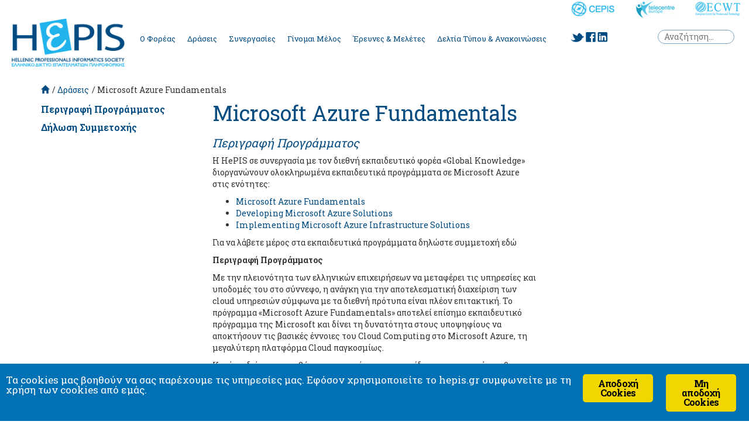

--- FILE ---
content_type: text/html; charset=UTF-8
request_url: https://www.hepis.gr/activity/microsoft-azure-fundamentals/
body_size: 17306
content:
<!DOCTYPE html>
<html lang="el" class="no-js">
<head>
    <meta charset="utf-8">
    <meta http-equiv="X-UA-Compatible" content="IE=edge">
    <meta name="viewport" content="width=device-width, initial-scale=1">
    <!-- The above 3 meta tags *must* come first in the head; any other head content must come *after* these tags -->
    <link rel="profile" href="http://gmpg.org/xfn/11">
    <link rel="pingback" href="https://www.hepis.gr/xmlrpc.php">
    <link rel="shortcut icon" type="image/png" href="https://www.hepis.gr/wp-content/themes/hepis/assets/images/favicon.ico">

    <!-- HTML5 shim and Respond.js for IE8 support of HTML5 elements and media queries -->
    <!-- WARNING: Respond.js doesn't work if you view the page via file:// -->
    <!--[if lt IE 9]>
    <script src="https://oss.maxcdn.com/html5shiv/3.7.2/html5shiv.min.js"></script>
    <script src="https://oss.maxcdn.com/respond/1.4.2/respond.min.js"></script>
    <![endif]-->
    <link href="https://fonts.googleapis.com/css?family=Roboto+Slab:400,700,300&amp;subset=latin,greek,greek-ext" rel="stylesheet" type="text/css">

    <!-- Google Font for getbusy -->
    <link href="https://fonts.googleapis.com/css?family=Open+Sans+Condensed:300,700&amp;subset=greek" rel="stylesheet">

    <meta name="robots" content="index, follow, max-image-preview:large, max-snippet:-1, max-video-preview:-1">
	<style>img:is([sizes="auto" i], [sizes^="auto," i]) { contain-intrinsic-size: 3000px 1500px }</style>
	
	<!-- This site is optimized with the Yoast SEO plugin v21.5 - https://yoast.com/wordpress/plugins/seo/ -->
	<title>Microsoft Azure Fundamentals - Hepis</title>
	<link rel="canonical" href="https://www.hepis.gr/activity/microsoft-azure-fundamentals/">
	<meta property="og:locale" content="el_GR">
	<meta property="og:type" content="article">
	<meta property="og:title" content="Microsoft Azure Fundamentals - Hepis">
	<meta property="og:url" content="https://www.hepis.gr/activity/microsoft-azure-fundamentals/">
	<meta property="og:site_name" content="Hepis">
	<meta property="article:modified_time" content="2016-02-12T11:35:25+00:00">
	<meta name="twitter:card" content="summary_large_image">
	<script type="application/ld+json" class="yoast-schema-graph">{"@context":"https://schema.org","@graph":[{"@type":"WebPage","@id":"https://www.hepis.gr/activity/microsoft-azure-fundamentals/","url":"https://www.hepis.gr/activity/microsoft-azure-fundamentals/","name":"Microsoft Azure Fundamentals - Hepis","isPartOf":{"@id":"https://www.hepis.gr/#website"},"datePublished":"2016-01-27T14:43:15+00:00","dateModified":"2016-02-12T11:35:25+00:00","breadcrumb":{"@id":"https://www.hepis.gr/activity/microsoft-azure-fundamentals/#breadcrumb"},"inLanguage":"el","potentialAction":[{"@type":"ReadAction","target":["https://www.hepis.gr/activity/microsoft-azure-fundamentals/"]}]},{"@type":"BreadcrumbList","@id":"https://www.hepis.gr/activity/microsoft-azure-fundamentals/#breadcrumb","itemListElement":[{"@type":"ListItem","position":1,"name":"Home","item":"https://www.hepis.gr/"},{"@type":"ListItem","position":2,"name":"Activities","item":"https://www.hepis.gr/activity/"},{"@type":"ListItem","position":3,"name":"Microsoft Azure Fundamentals"}]},{"@type":"WebSite","@id":"https://www.hepis.gr/#website","url":"https://www.hepis.gr/","name":"Hepis","description":"&Epsilon;&lambda;&lambda;&eta;&nu;&iota;&kappa;&#972; &Delta;&#943;&kappa;&tau;&upsilon;&omicron; &Epsilon;&pi;&alpha;&gamma;&gamma;&epsilon;&lambda;&mu;&alpha;&tau;&iota;&#974;&nu; &Pi;&lambda;&eta;&rho;&omicron;&phi;&omicron;&rho;&iota;&kappa;&#942;&sigmaf;","potentialAction":[{"@type":"SearchAction","target":{"@type":"EntryPoint","urlTemplate":"https://www.hepis.gr/?s={search_term_string}"},"query-input":"required name=search_term_string"}],"inLanguage":"el"}]}</script>
	<!-- / Yoast SEO plugin. -->


<link rel="dns-prefetch" href="//maps.googleapis.com">
<link rel="dns-prefetch" href="//fonts.googleapis.com">
<link rel="dns-prefetch" href="//peoplecert.wpengine.com">
<link rel="dns-prefetch" href="//maxcdn.bootstrapcdn.com">
<link rel="alternate" type="application/rss+xml" title="&Rho;&omicron;&#942; RSS &raquo; Hepis" href="https://www.hepis.gr/feed/">
<link rel="alternate" type="application/rss+xml" title="&Rho;&omicron;&#942; &Sigma;&chi;&omicron;&lambda;&#943;&omega;&nu; &raquo; Hepis" href="https://www.hepis.gr/comments/feed/">
<script type="text/javascript">
/* <![CDATA[ */
window._wpemojiSettings = {"baseUrl":"https:\/\/s.w.org\/images\/core\/emoji\/16.0.1\/72x72\/","ext":".png","svgUrl":"https:\/\/s.w.org\/images\/core\/emoji\/16.0.1\/svg\/","svgExt":".svg","source":{"concatemoji":"https:\/\/www.hepis.gr\/wp-includes\/js\/wp-emoji-release.min.js?ver=1049a4ea461674016a70d2c355e116b5"}};
/*! This file is auto-generated */
!function(s,n){var o,i,e;function c(e){try{var t={supportTests:e,timestamp:(new Date).valueOf()};sessionStorage.setItem(o,JSON.stringify(t))}catch(e){}}function p(e,t,n){e.clearRect(0,0,e.canvas.width,e.canvas.height),e.fillText(t,0,0);var t=new Uint32Array(e.getImageData(0,0,e.canvas.width,e.canvas.height).data),a=(e.clearRect(0,0,e.canvas.width,e.canvas.height),e.fillText(n,0,0),new Uint32Array(e.getImageData(0,0,e.canvas.width,e.canvas.height).data));return t.every(function(e,t){return e===a[t]})}function u(e,t){e.clearRect(0,0,e.canvas.width,e.canvas.height),e.fillText(t,0,0);for(var n=e.getImageData(16,16,1,1),a=0;a<n.data.length;a++)if(0!==n.data[a])return!1;return!0}function f(e,t,n,a){switch(t){case"flag":return n(e,"\ud83c\udff3\ufe0f\u200d\u26a7\ufe0f","\ud83c\udff3\ufe0f\u200b\u26a7\ufe0f")?!1:!n(e,"\ud83c\udde8\ud83c\uddf6","\ud83c\udde8\u200b\ud83c\uddf6")&&!n(e,"\ud83c\udff4\udb40\udc67\udb40\udc62\udb40\udc65\udb40\udc6e\udb40\udc67\udb40\udc7f","\ud83c\udff4\u200b\udb40\udc67\u200b\udb40\udc62\u200b\udb40\udc65\u200b\udb40\udc6e\u200b\udb40\udc67\u200b\udb40\udc7f");case"emoji":return!a(e,"\ud83e\udedf")}return!1}function g(e,t,n,a){var r="undefined"!=typeof WorkerGlobalScope&&self instanceof WorkerGlobalScope?new OffscreenCanvas(300,150):s.createElement("canvas"),o=r.getContext("2d",{willReadFrequently:!0}),i=(o.textBaseline="top",o.font="600 32px Arial",{});return e.forEach(function(e){i[e]=t(o,e,n,a)}),i}function t(e){var t=s.createElement("script");t.src=e,t.defer=!0,s.head.appendChild(t)}"undefined"!=typeof Promise&&(o="wpEmojiSettingsSupports",i=["flag","emoji"],n.supports={everything:!0,everythingExceptFlag:!0},e=new Promise(function(e){s.addEventListener("DOMContentLoaded",e,{once:!0})}),new Promise(function(t){var n=function(){try{var e=JSON.parse(sessionStorage.getItem(o));if("object"==typeof e&&"number"==typeof e.timestamp&&(new Date).valueOf()<e.timestamp+604800&&"object"==typeof e.supportTests)return e.supportTests}catch(e){}return null}();if(!n){if("undefined"!=typeof Worker&&"undefined"!=typeof OffscreenCanvas&&"undefined"!=typeof URL&&URL.createObjectURL&&"undefined"!=typeof Blob)try{var e="postMessage("+g.toString()+"("+[JSON.stringify(i),f.toString(),p.toString(),u.toString()].join(",")+"));",a=new Blob([e],{type:"text/javascript"}),r=new Worker(URL.createObjectURL(a),{name:"wpTestEmojiSupports"});return void(r.onmessage=function(e){c(n=e.data),r.terminate(),t(n)})}catch(e){}c(n=g(i,f,p,u))}t(n)}).then(function(e){for(var t in e)n.supports[t]=e[t],n.supports.everything=n.supports.everything&&n.supports[t],"flag"!==t&&(n.supports.everythingExceptFlag=n.supports.everythingExceptFlag&&n.supports[t]);n.supports.everythingExceptFlag=n.supports.everythingExceptFlag&&!n.supports.flag,n.DOMReady=!1,n.readyCallback=function(){n.DOMReady=!0}}).then(function(){return e}).then(function(){var e;n.supports.everything||(n.readyCallback(),(e=n.source||{}).concatemoji?t(e.concatemoji):e.wpemoji&&e.twemoji&&(t(e.twemoji),t(e.wpemoji)))}))}((window,document),window._wpemojiSettings);
/* ]]> */
</script>
<!-- hepis.gr is managing ads with Advanced Ads --><script id="hepis-ready">
			window.advanced_ads_ready=function(e,a){a=a||"complete";var d=function(e){return"interactive"===a?"loading"!==e:"complete"===e};d(document.readyState)?e():document.addEventListener("readystatechange",(function(a){d(a.target.readyState)&&e()}),{once:"interactive"===a})},window.advanced_ads_ready_queue=window.advanced_ads_ready_queue||[];		</script>
		<style id="wp-emoji-styles-inline-css" type="text/css">

	img.wp-smiley, img.emoji {
		display: inline !important;
		border: none !important;
		box-shadow: none !important;
		height: 1em !important;
		width: 1em !important;
		margin: 0 0.07em !important;
		vertical-align: -0.1em !important;
		background: none !important;
		padding: 0 !important;
	}
</style>
<link rel="stylesheet" id="wp-block-library-css" href="https://www.hepis.gr/wp-includes/css/dist/block-library/style.min.css?ver=1049a4ea461674016a70d2c355e116b5" type="text/css" media="all">
<style id="classic-theme-styles-inline-css" type="text/css">
/*! This file is auto-generated */
.wp-block-button__link{color:#fff;background-color:#32373c;border-radius:9999px;box-shadow:none;text-decoration:none;padding:calc(.667em + 2px) calc(1.333em + 2px);font-size:1.125em}.wp-block-file__button{background:#32373c;color:#fff;text-decoration:none}
</style>
<style id="global-styles-inline-css" type="text/css">
:root{--wp--preset--aspect-ratio--square: 1;--wp--preset--aspect-ratio--4-3: 4/3;--wp--preset--aspect-ratio--3-4: 3/4;--wp--preset--aspect-ratio--3-2: 3/2;--wp--preset--aspect-ratio--2-3: 2/3;--wp--preset--aspect-ratio--16-9: 16/9;--wp--preset--aspect-ratio--9-16: 9/16;--wp--preset--color--black: #000000;--wp--preset--color--cyan-bluish-gray: #abb8c3;--wp--preset--color--white: #ffffff;--wp--preset--color--pale-pink: #f78da7;--wp--preset--color--vivid-red: #cf2e2e;--wp--preset--color--luminous-vivid-orange: #ff6900;--wp--preset--color--luminous-vivid-amber: #fcb900;--wp--preset--color--light-green-cyan: #7bdcb5;--wp--preset--color--vivid-green-cyan: #00d084;--wp--preset--color--pale-cyan-blue: #8ed1fc;--wp--preset--color--vivid-cyan-blue: #0693e3;--wp--preset--color--vivid-purple: #9b51e0;--wp--preset--gradient--vivid-cyan-blue-to-vivid-purple: linear-gradient(135deg,rgba(6,147,227,1) 0%,rgb(155,81,224) 100%);--wp--preset--gradient--light-green-cyan-to-vivid-green-cyan: linear-gradient(135deg,rgb(122,220,180) 0%,rgb(0,208,130) 100%);--wp--preset--gradient--luminous-vivid-amber-to-luminous-vivid-orange: linear-gradient(135deg,rgba(252,185,0,1) 0%,rgba(255,105,0,1) 100%);--wp--preset--gradient--luminous-vivid-orange-to-vivid-red: linear-gradient(135deg,rgba(255,105,0,1) 0%,rgb(207,46,46) 100%);--wp--preset--gradient--very-light-gray-to-cyan-bluish-gray: linear-gradient(135deg,rgb(238,238,238) 0%,rgb(169,184,195) 100%);--wp--preset--gradient--cool-to-warm-spectrum: linear-gradient(135deg,rgb(74,234,220) 0%,rgb(151,120,209) 20%,rgb(207,42,186) 40%,rgb(238,44,130) 60%,rgb(251,105,98) 80%,rgb(254,248,76) 100%);--wp--preset--gradient--blush-light-purple: linear-gradient(135deg,rgb(255,206,236) 0%,rgb(152,150,240) 100%);--wp--preset--gradient--blush-bordeaux: linear-gradient(135deg,rgb(254,205,165) 0%,rgb(254,45,45) 50%,rgb(107,0,62) 100%);--wp--preset--gradient--luminous-dusk: linear-gradient(135deg,rgb(255,203,112) 0%,rgb(199,81,192) 50%,rgb(65,88,208) 100%);--wp--preset--gradient--pale-ocean: linear-gradient(135deg,rgb(255,245,203) 0%,rgb(182,227,212) 50%,rgb(51,167,181) 100%);--wp--preset--gradient--electric-grass: linear-gradient(135deg,rgb(202,248,128) 0%,rgb(113,206,126) 100%);--wp--preset--gradient--midnight: linear-gradient(135deg,rgb(2,3,129) 0%,rgb(40,116,252) 100%);--wp--preset--font-size--small: 13px;--wp--preset--font-size--medium: 20px;--wp--preset--font-size--large: 36px;--wp--preset--font-size--x-large: 42px;--wp--preset--spacing--20: 0.44rem;--wp--preset--spacing--30: 0.67rem;--wp--preset--spacing--40: 1rem;--wp--preset--spacing--50: 1.5rem;--wp--preset--spacing--60: 2.25rem;--wp--preset--spacing--70: 3.38rem;--wp--preset--spacing--80: 5.06rem;--wp--preset--shadow--natural: 6px 6px 9px rgba(0, 0, 0, 0.2);--wp--preset--shadow--deep: 12px 12px 50px rgba(0, 0, 0, 0.4);--wp--preset--shadow--sharp: 6px 6px 0px rgba(0, 0, 0, 0.2);--wp--preset--shadow--outlined: 6px 6px 0px -3px rgba(255, 255, 255, 1), 6px 6px rgba(0, 0, 0, 1);--wp--preset--shadow--crisp: 6px 6px 0px rgba(0, 0, 0, 1);}:where(.is-layout-flex){gap: 0.5em;}:where(.is-layout-grid){gap: 0.5em;}body .is-layout-flex{display: flex;}.is-layout-flex{flex-wrap: wrap;align-items: center;}.is-layout-flex > :is(*, div){margin: 0;}body .is-layout-grid{display: grid;}.is-layout-grid > :is(*, div){margin: 0;}:where(.wp-block-columns.is-layout-flex){gap: 2em;}:where(.wp-block-columns.is-layout-grid){gap: 2em;}:where(.wp-block-post-template.is-layout-flex){gap: 1.25em;}:where(.wp-block-post-template.is-layout-grid){gap: 1.25em;}.has-black-color{color: var(--wp--preset--color--black) !important;}.has-cyan-bluish-gray-color{color: var(--wp--preset--color--cyan-bluish-gray) !important;}.has-white-color{color: var(--wp--preset--color--white) !important;}.has-pale-pink-color{color: var(--wp--preset--color--pale-pink) !important;}.has-vivid-red-color{color: var(--wp--preset--color--vivid-red) !important;}.has-luminous-vivid-orange-color{color: var(--wp--preset--color--luminous-vivid-orange) !important;}.has-luminous-vivid-amber-color{color: var(--wp--preset--color--luminous-vivid-amber) !important;}.has-light-green-cyan-color{color: var(--wp--preset--color--light-green-cyan) !important;}.has-vivid-green-cyan-color{color: var(--wp--preset--color--vivid-green-cyan) !important;}.has-pale-cyan-blue-color{color: var(--wp--preset--color--pale-cyan-blue) !important;}.has-vivid-cyan-blue-color{color: var(--wp--preset--color--vivid-cyan-blue) !important;}.has-vivid-purple-color{color: var(--wp--preset--color--vivid-purple) !important;}.has-black-background-color{background-color: var(--wp--preset--color--black) !important;}.has-cyan-bluish-gray-background-color{background-color: var(--wp--preset--color--cyan-bluish-gray) !important;}.has-white-background-color{background-color: var(--wp--preset--color--white) !important;}.has-pale-pink-background-color{background-color: var(--wp--preset--color--pale-pink) !important;}.has-vivid-red-background-color{background-color: var(--wp--preset--color--vivid-red) !important;}.has-luminous-vivid-orange-background-color{background-color: var(--wp--preset--color--luminous-vivid-orange) !important;}.has-luminous-vivid-amber-background-color{background-color: var(--wp--preset--color--luminous-vivid-amber) !important;}.has-light-green-cyan-background-color{background-color: var(--wp--preset--color--light-green-cyan) !important;}.has-vivid-green-cyan-background-color{background-color: var(--wp--preset--color--vivid-green-cyan) !important;}.has-pale-cyan-blue-background-color{background-color: var(--wp--preset--color--pale-cyan-blue) !important;}.has-vivid-cyan-blue-background-color{background-color: var(--wp--preset--color--vivid-cyan-blue) !important;}.has-vivid-purple-background-color{background-color: var(--wp--preset--color--vivid-purple) !important;}.has-black-border-color{border-color: var(--wp--preset--color--black) !important;}.has-cyan-bluish-gray-border-color{border-color: var(--wp--preset--color--cyan-bluish-gray) !important;}.has-white-border-color{border-color: var(--wp--preset--color--white) !important;}.has-pale-pink-border-color{border-color: var(--wp--preset--color--pale-pink) !important;}.has-vivid-red-border-color{border-color: var(--wp--preset--color--vivid-red) !important;}.has-luminous-vivid-orange-border-color{border-color: var(--wp--preset--color--luminous-vivid-orange) !important;}.has-luminous-vivid-amber-border-color{border-color: var(--wp--preset--color--luminous-vivid-amber) !important;}.has-light-green-cyan-border-color{border-color: var(--wp--preset--color--light-green-cyan) !important;}.has-vivid-green-cyan-border-color{border-color: var(--wp--preset--color--vivid-green-cyan) !important;}.has-pale-cyan-blue-border-color{border-color: var(--wp--preset--color--pale-cyan-blue) !important;}.has-vivid-cyan-blue-border-color{border-color: var(--wp--preset--color--vivid-cyan-blue) !important;}.has-vivid-purple-border-color{border-color: var(--wp--preset--color--vivid-purple) !important;}.has-vivid-cyan-blue-to-vivid-purple-gradient-background{background: var(--wp--preset--gradient--vivid-cyan-blue-to-vivid-purple) !important;}.has-light-green-cyan-to-vivid-green-cyan-gradient-background{background: var(--wp--preset--gradient--light-green-cyan-to-vivid-green-cyan) !important;}.has-luminous-vivid-amber-to-luminous-vivid-orange-gradient-background{background: var(--wp--preset--gradient--luminous-vivid-amber-to-luminous-vivid-orange) !important;}.has-luminous-vivid-orange-to-vivid-red-gradient-background{background: var(--wp--preset--gradient--luminous-vivid-orange-to-vivid-red) !important;}.has-very-light-gray-to-cyan-bluish-gray-gradient-background{background: var(--wp--preset--gradient--very-light-gray-to-cyan-bluish-gray) !important;}.has-cool-to-warm-spectrum-gradient-background{background: var(--wp--preset--gradient--cool-to-warm-spectrum) !important;}.has-blush-light-purple-gradient-background{background: var(--wp--preset--gradient--blush-light-purple) !important;}.has-blush-bordeaux-gradient-background{background: var(--wp--preset--gradient--blush-bordeaux) !important;}.has-luminous-dusk-gradient-background{background: var(--wp--preset--gradient--luminous-dusk) !important;}.has-pale-ocean-gradient-background{background: var(--wp--preset--gradient--pale-ocean) !important;}.has-electric-grass-gradient-background{background: var(--wp--preset--gradient--electric-grass) !important;}.has-midnight-gradient-background{background: var(--wp--preset--gradient--midnight) !important;}.has-small-font-size{font-size: var(--wp--preset--font-size--small) !important;}.has-medium-font-size{font-size: var(--wp--preset--font-size--medium) !important;}.has-large-font-size{font-size: var(--wp--preset--font-size--large) !important;}.has-x-large-font-size{font-size: var(--wp--preset--font-size--x-large) !important;}
:where(.wp-block-post-template.is-layout-flex){gap: 1.25em;}:where(.wp-block-post-template.is-layout-grid){gap: 1.25em;}
:where(.wp-block-columns.is-layout-flex){gap: 2em;}:where(.wp-block-columns.is-layout-grid){gap: 2em;}
:root :where(.wp-block-pullquote){font-size: 1.5em;line-height: 1.6;}
</style>
<link rel="stylesheet" id="rs-plugin-settings-css" href="https://www.hepis.gr/wp-content/plugins/revslider/public/assets/css/settings.css?ver=5.4.2" type="text/css" media="all">
<style id="rs-plugin-settings-inline-css" type="text/css">
#rs-demo-id {}
</style>
<link rel="stylesheet" id="wpml-blocks-css" href="https://www.hepis.gr/wp-content/plugins/sitepress-multilingual-cms/dist/css/blocks/styles.css?ver=4.6.7" type="text/css" media="all">
<link rel="stylesheet" id="contact-form-7-css" href="https://www.hepis.gr/wp-content/plugins/contact-form-7/includes/css/styles.css?ver=6.1.4" type="text/css" media="all">
<link rel="stylesheet" id="events-manager-css" href="https://www.hepis.gr/wp-content/plugins/events-manager/includes/css/events-manager.min.css?ver=6.4.6.4" type="text/css" media="all">
<style id="events-manager-inline-css" type="text/css">
body .em { --font-family : inherit; --font-weight : inherit; --font-size : 1em; --line-height : inherit; }
</style>
<link rel="stylesheet" id="ginger-style-css" href="https://www.hepis.gr/wp-content/plugins/ginger/front/css/cookies-enabler.css?ver=1049a4ea461674016a70d2c355e116b5" type="text/css" media="all">
<link rel="stylesheet" id="wp1s-frontend-style-css" href="https://www.hepis.gr/wp-content/plugins/wp-1-slider-pro/css/wp1s-frontend-style.css?ver=1.1.3" type="text/css" media="all">
<link rel="stylesheet" id="wp1s-bxslider-style-css" href="https://www.hepis.gr/wp-content/plugins/wp-1-slider-pro/css/jquery.bxslider.css?ver=1.1.3" type="text/css" media="all">
<link rel="stylesheet" id="wp1s-fontawesome-style-css" href="https://www.hepis.gr/wp-content/plugins/wp-1-slider-pro/css/font-awesome.min.css?ver=1.1.3" type="text/css" media="all">
<link rel="stylesheet" id="wp1s-lightbox-style-css" href="https://www.hepis.gr/wp-content/plugins/wp-1-slider-pro/css/prettyPhoto.css?ver=1.1.3" type="text/css" media="all">
<link rel="stylesheet" id="wp1s-animate-css" href="https://www.hepis.gr/wp-content/plugins/wp-1-slider-pro/css/animate.css?ver=1.1.3" type="text/css" media="all">
<link rel="stylesheet" id="wp1s-owl-css-css" href="https://www.hepis.gr/wp-content/plugins/wp-1-slider-pro/css/owl.carousel.css?ver=1.1.3" type="text/css" media="all">
<link rel="stylesheet" id="wp1s-sample-css" href="https://www.hepis.gr/wp-content/plugins/wp-1-slider-pro/css/sample.css?ver=1.1.3" type="text/css" media="all">
<link rel="stylesheet" id="wp1s-google-fonts-sans-css" href="https://fonts.googleapis.com/css?family=Open+Sans%3A400%2C300%2C600%2C700%2C800&amp;ver=1049a4ea461674016a70d2c355e116b5" type="text/css" media="all">
<link rel="stylesheet" id="wp1s-google-fonts-roboto-css" href="https://fonts.googleapis.com/css?family=Roboto%3A400%2C300italic%2C400italic%2C500%2C500italic%2C700%2C700italic%2C900italic%2C900&amp;ver=1049a4ea461674016a70d2c355e116b5" type="text/css" media="all">
<link rel="stylesheet" id="wp1s-google-fonts-lato-css" href="https://fonts.googleapis.com/css?family=Lato%3A400%2C300italic%2C400italic%2C700%2C700italic%2C900italic%2C900&amp;ver=1049a4ea461674016a70d2c355e116b5" type="text/css" media="all">
<link rel="stylesheet" id="wp1s-google-fonts-mont-css" href="https://fonts.googleapis.com/css?family=Montserrat&amp;ver=1049a4ea461674016a70d2c355e116b5" type="text/css" media="all">
<link rel="stylesheet" id="wp1s-google-fonts-rale-css" href="https://fonts.googleapis.com/css?family=Raleway%3A300%2C300italic%2C400%2C400italic%2C500italic%2C600italic%2C700%2C700italic%2C800italic%2C900%2C900italic&amp;ver=1049a4ea461674016a70d2c355e116b5" type="text/css" media="all">
<link rel="stylesheet" id="wp1s-google-fonts-hind-css" href="https://fonts.googleapis.com/css?family=Hind%3A400%2C100%2C300%2C600%2C700%2C900&amp;ver=1049a4ea461674016a70d2c355e116b5" type="text/css" media="all">
<link rel="stylesheet" id="wp1s-google-fonts-vibes-css" href="https://fonts.googleapis.com/css?family=Great+Vibes&amp;ver=1049a4ea461674016a70d2c355e116b5" type="text/css" media="all">
<link rel="stylesheet" id="wp1s-google-fonts-play-css" href="https://fonts.googleapis.com/css?family=Playfair+Display%3A400%2C400italic%2C700italic%2C900italic&amp;ver=1049a4ea461674016a70d2c355e116b5" type="text/css" media="all">
<link rel="stylesheet" id="wp1s-google-fonts-khand-css" href="https://fonts.googleapis.com/css?family=Khand%3A400%2C500%2C600%2C700%2C300&amp;ver=1049a4ea461674016a70d2c355e116b5" type="text/css" media="all">
<link rel="stylesheet" id="wp1s-google-fonts-poppins-css" href="https://fonts.googleapis.com/css?family=Poppins%3A400%2C500%2C600%2C700%2C300&amp;ver=1049a4ea461674016a70d2c355e116b5" type="text/css" media="all">
<link rel="stylesheet" id="wp1s-google-fonts-lobster-css" href="https://fonts.googleapis.com/css?family=Lobster&amp;ver=1049a4ea461674016a70d2c355e116b5" type="text/css" media="all">
<link rel="stylesheet" id="wp1s-google-fonts-oswald-css" href="https://fonts.googleapis.com/css?family=Oswald&amp;ver=1049a4ea461674016a70d2c355e116b5" type="text/css" media="all">
<link rel="stylesheet" id="wp1s-google-fonts-slab-css" href="https://fonts.googleapis.com/css?family=Roboto+Slab%3A400%2C300%2C700&amp;ver=1049a4ea461674016a70d2c355e116b5" type="text/css" media="all">
<link rel="stylesheet" id="wp1s-google-fonts-damion-css" href="https://fonts.googleapis.com/css?family=Damion&amp;ver=1049a4ea461674016a70d2c355e116b5" type="text/css" media="all">
<link rel="stylesheet" id="wp1s-google-fonts-abril-css" href="https://fonts.googleapis.com/css?family=Abril+Fatface&amp;ver=1049a4ea461674016a70d2c355e116b5" type="text/css" media="all">
<link rel="stylesheet" id="wp1s-google-fonts-shadows-css" href="https://fonts.googleapis.com/css?family=Shadows+Into+Light&amp;ver=1049a4ea461674016a70d2c355e116b5" type="text/css" media="all">
<link rel="stylesheet" id="wp1s-google-fonts-pacifico-css" href="https://fonts.googleapis.com/css?family=Pacifico&amp;ver=1049a4ea461674016a70d2c355e116b5" type="text/css" media="all">
<link rel="stylesheet" id="wp1s-google-fonts-satisfy-css" href="https://fonts.googleapis.com/css?family=Satisfy&amp;ver=1049a4ea461674016a70d2c355e116b5" type="text/css" media="all">
<link rel="stylesheet" id="wp1s-google-fonts-roboto-condensed-css" href="https://fonts.googleapis.com/css?family=Roboto+Condensed%3A300%2C400%2C700&amp;ver=1049a4ea461674016a70d2c355e116b5" type="text/css" media="all">
<link rel="stylesheet" id="wp1s-responsive-style-css" href="https://www.hepis.gr/wp-content/plugins/wp-1-slider-pro/css/wp1s-responsive.css?ver=1.1.3" type="text/css" media="all">
<link rel="stylesheet" id="wpml-legacy-horizontal-list-0-css" href="https://peoplecert.wpengine.com/wp-content/plugins/sitepress-multilingual-cms/templates/language-switchers/legacy-list-horizontal/style.min.css?ver=1" type="text/css" media="all">
<style id="wpml-legacy-horizontal-list-0-inline-css" type="text/css">
.wpml-ls-statics-shortcode_actions{background-color:#eeeeee;}.wpml-ls-statics-shortcode_actions, .wpml-ls-statics-shortcode_actions .wpml-ls-sub-menu, .wpml-ls-statics-shortcode_actions a {border-color:#cdcdcd;}.wpml-ls-statics-shortcode_actions a, .wpml-ls-statics-shortcode_actions .wpml-ls-sub-menu a, .wpml-ls-statics-shortcode_actions .wpml-ls-sub-menu a:link, .wpml-ls-statics-shortcode_actions li:not(.wpml-ls-current-language) .wpml-ls-link, .wpml-ls-statics-shortcode_actions li:not(.wpml-ls-current-language) .wpml-ls-link:link {color:#444444;background-color:#ffffff;}.wpml-ls-statics-shortcode_actions a, .wpml-ls-statics-shortcode_actions .wpml-ls-sub-menu a:hover,.wpml-ls-statics-shortcode_actions .wpml-ls-sub-menu a:focus, .wpml-ls-statics-shortcode_actions .wpml-ls-sub-menu a:link:hover, .wpml-ls-statics-shortcode_actions .wpml-ls-sub-menu a:link:focus {color:#000000;background-color:#eeeeee;}.wpml-ls-statics-shortcode_actions .wpml-ls-current-language > a {color:#444444;background-color:#ffffff;}.wpml-ls-statics-shortcode_actions .wpml-ls-current-language:hover>a, .wpml-ls-statics-shortcode_actions .wpml-ls-current-language>a:focus {color:#000000;background-color:#eeeeee;}
</style>
<link rel="stylesheet" id="wpml-menu-item-0-css" href="https://peoplecert.wpengine.com/wp-content/plugins/sitepress-multilingual-cms/templates/language-switchers/menu-item/style.min.css?ver=1" type="text/css" media="all">
<link rel="stylesheet" id="mc4wp-form-themes-css" href="https://www.hepis.gr/wp-content/plugins/mailchimp-for-wp/assets/css/form-themes.css?ver=4.9.10" type="text/css" media="all">
<link rel="stylesheet" id="bootstrap-style-css" href="https://maxcdn.bootstrapcdn.com/bootstrap/3.3.6/css/bootstrap.min.css?ver=1049a4ea461674016a70d2c355e116b5" type="text/css" media="all">
<link rel="stylesheet" id="bootstrap-theme-css" href="https://maxcdn.bootstrapcdn.com/bootstrap/3.3.6/css/bootstrap-theme.min.css?ver=1049a4ea461674016a70d2c355e116b5" type="text/css" media="all">
<link rel="stylesheet" id="hepis-style-css" href="https://www.hepis.gr/wp-content/themes/hepis/style.css?ver=1049a4ea461674016a70d2c355e116b5" type="text/css" media="all">
<link rel="stylesheet" id="getbusy-style-css" href="https://www.hepis.gr/wp-content/themes/hepis/getbusy-style.css?ver=1049a4ea461674016a70d2c355e116b5" type="text/css" media="all">
<link rel="stylesheet" id="slick-style-css" href="https://www.hepis.gr/wp-content/themes/hepis/assets/vendor/slick-carousel/slick/slick.css?ver=1049a4ea461674016a70d2c355e116b5" type="text/css" media="all">
<link rel="stylesheet" id="slick-theme-css" href="https://www.hepis.gr/wp-content/themes/hepis/assets/vendor/slick-carousel/slick/slick-theme.css?ver=1049a4ea461674016a70d2c355e116b5" type="text/css" media="all">
<link rel="stylesheet" id="cff-css" href="https://www.hepis.gr/wp-content/plugins/custom-facebook-feed/assets/css/cff-style.min.css?ver=4.2" type="text/css" media="all">
<link rel="stylesheet" id="sb-font-awesome-css" href="https://maxcdn.bootstrapcdn.com/font-awesome/4.7.0/css/font-awesome.min.css?ver=1049a4ea461674016a70d2c355e116b5" type="text/css" media="all">
<script type="text/javascript" src="https://www.hepis.gr/wp-content/themes/hepis/assets/vendor/jquery/dist/jquery.min.js" id="jquery-js"></script>
<script type="text/javascript" src="https://www.hepis.gr/wp-content/plugins/revslider/public/assets/js/jquery.themepunch.tools.min.js?ver=5.4.2" id="tp-tools-js"></script>
<script type="text/javascript" src="https://www.hepis.gr/wp-content/plugins/revslider/public/assets/js/jquery.themepunch.revolution.min.js?ver=5.4.2" id="revmin-js"></script>
<script type="text/javascript" src="https://www.hepis.gr/wp-includes/js/jquery/ui/core.min.js?ver=1.13.3" id="jquery-ui-core-js"></script>
<script type="text/javascript" src="https://www.hepis.gr/wp-includes/js/jquery/ui/mouse.min.js?ver=1.13.3" id="jquery-ui-mouse-js"></script>
<script type="text/javascript" src="https://www.hepis.gr/wp-includes/js/jquery/ui/sortable.min.js?ver=1.13.3" id="jquery-ui-sortable-js"></script>
<script type="text/javascript" src="https://www.hepis.gr/wp-includes/js/jquery/ui/datepicker.min.js?ver=1.13.3" id="jquery-ui-datepicker-js"></script>
<script type="text/javascript" id="jquery-ui-datepicker-js-after">
/* <![CDATA[ */
jQuery(function(jQuery){jQuery.datepicker.setDefaults({"closeText":"\u039a\u03bb\u03b5\u03af\u03c3\u03b9\u03bc\u03bf","currentText":"\u03a3\u03ae\u03bc\u03b5\u03c1\u03b1","monthNames":["\u0399\u03b1\u03bd\u03bf\u03c5\u03ac\u03c1\u03b9\u03bf\u03c2","\u03a6\u03b5\u03b2\u03c1\u03bf\u03c5\u03ac\u03c1\u03b9\u03bf\u03c2","\u039c\u03ac\u03c1\u03c4\u03b9\u03bf\u03c2","\u0391\u03c0\u03c1\u03af\u03bb\u03b9\u03bf\u03c2","\u039c\u03ac\u03b9\u03bf\u03c2","\u0399\u03bf\u03cd\u03bd\u03b9\u03bf\u03c2","\u0399\u03bf\u03cd\u03bb\u03b9\u03bf\u03c2","\u0391\u03cd\u03b3\u03bf\u03c5\u03c3\u03c4\u03bf\u03c2","\u03a3\u03b5\u03c0\u03c4\u03ad\u03bc\u03b2\u03c1\u03b9\u03bf\u03c2","\u039f\u03ba\u03c4\u03ce\u03b2\u03c1\u03b9\u03bf\u03c2","\u039d\u03bf\u03ad\u03bc\u03b2\u03c1\u03b9\u03bf\u03c2","\u0394\u03b5\u03ba\u03ad\u03bc\u03b2\u03c1\u03b9\u03bf\u03c2"],"monthNamesShort":["\u0399\u03b1\u03bd","\u03a6\u03b5\u03b2","\u039c\u03b1\u03c1","\u0391\u03c0\u03c1","\u039c\u03ac\u03b9","\u0399\u03bf\u03cd\u03bd","\u0399\u03bf\u03cd\u03bb","\u0391\u03c5\u03b3","\u03a3\u03b5\u03c0","\u039f\u03ba\u03c4","\u039d\u03bf\u03ad","\u0394\u03b5\u03ba"],"nextText":"\u0395\u03c0\u03cc\u03bc\u03b5\u03bd\u03bf","prevText":"\u03a0\u03c1\u03bf\u03b7\u03b3\u03bf\u03cd\u03bc\u03b5\u03bd\u03b1","dayNames":["\u039a\u03c5\u03c1\u03b9\u03b1\u03ba\u03ae","\u0394\u03b5\u03c5\u03c4\u03ad\u03c1\u03b1","\u03a4\u03c1\u03af\u03c4\u03b7","\u03a4\u03b5\u03c4\u03ac\u03c1\u03c4\u03b7","\u03a0\u03ad\u03bc\u03c0\u03c4\u03b7","\u03a0\u03b1\u03c1\u03b1\u03c3\u03ba\u03b5\u03c5\u03ae","\u03a3\u03ac\u03b2\u03b2\u03b1\u03c4\u03bf"],"dayNamesShort":["\u039a\u03c5","\u0394\u03b5","\u03a4\u03c1","\u03a4\u03b5","\u03a0\u03b5","\u03a0\u03b1","\u03a3\u03b1"],"dayNamesMin":["\u039a","\u0394","\u03a4","\u03a4","\u03a0","\u03a0","\u03a3"],"dateFormat":"MM d, yy","firstDay":1,"isRTL":false});});
/* ]]> */
</script>
<script type="text/javascript" src="https://www.hepis.gr/wp-includes/js/jquery/ui/resizable.min.js?ver=1.13.3" id="jquery-ui-resizable-js"></script>
<script type="text/javascript" src="https://www.hepis.gr/wp-includes/js/jquery/ui/draggable.min.js?ver=1.13.3" id="jquery-ui-draggable-js"></script>
<script type="text/javascript" src="https://www.hepis.gr/wp-includes/js/jquery/ui/controlgroup.min.js?ver=1.13.3" id="jquery-ui-controlgroup-js"></script>
<script type="text/javascript" src="https://www.hepis.gr/wp-includes/js/jquery/ui/checkboxradio.min.js?ver=1.13.3" id="jquery-ui-checkboxradio-js"></script>
<script type="text/javascript" src="https://www.hepis.gr/wp-includes/js/jquery/ui/button.min.js?ver=1.13.3" id="jquery-ui-button-js"></script>
<script type="text/javascript" src="https://www.hepis.gr/wp-includes/js/jquery/ui/dialog.min.js?ver=1.13.3" id="jquery-ui-dialog-js"></script>
<script type="text/javascript" id="events-manager-js-extra">
/* <![CDATA[ */
var EM = {"ajaxurl":"https:\/\/www.hepis.gr\/wp-admin\/admin-ajax.php?em_lang=el&lang=el","locationajaxurl":"https:\/\/www.hepis.gr\/wp-admin\/admin-ajax.php?action=locations_search&em_lang=el&lang=el","firstDay":"1","locale":"el","dateFormat":"yy-mm-dd","ui_css":"https:\/\/www.hepis.gr\/wp-content\/plugins\/events-manager\/includes\/css\/jquery-ui\/build.min.css","show24hours":"0","is_ssl":"1","autocomplete_limit":"10","calendar":{"breakpoints":{"small":560,"medium":908,"large":false}},"phone":"","datepicker":{"format":"d\/m\/Y"},"search":{"breakpoints":{"small":650,"medium":850,"full":false}},"url":"https:\/\/www.hepis.gr\/wp-content\/plugins\/events-manager","bookingInProgress":"\u03a0\u03b1\u03c1\u03b1\u03ba\u03b1\u03bb\u03bf\u03cd\u03bc\u03b5 \u03c0\u03b5\u03c1\u03b9\u03bc\u03ad\u03bd\u03b5\u03c4\u03b5 \u03cc\u03c3\u03bf \u03c5\u03c0\u03bf\u03b2\u03ac\u03bb\u03bb\u03b5\u03c4\u03b1\u03b9 \u03b7 \u03ba\u03c1\u03ac\u03c4\u03b7\u03c3\u03b7 \u03c3\u03b1\u03c2.","tickets_save":"\u0391\u03c0\u03bf\u03b8\u03ae\u03ba\u03b5\u03c5\u03c3\u03b7 \u0395\u03b9\u03c3\u03b9\u03c4\u03b7\u03c1\u03af\u03bf\u03c5 ","bookingajaxurl":"https:\/\/www.hepis.gr\/wp-admin\/admin-ajax.php?em_lang=el&lang=el","bookings_export_save":"\u0395\u03be\u03b1\u03b3\u03c9\u03b3\u03ae \u039a\u03c1\u03b1\u03c4\u03ae\u03c3\u03b5\u03c9\u03bd","bookings_settings_save":"\u0391\u03c0\u03bf\u03b8\u03ae\u03ba\u03b5\u03c5\u03c3\u03b7 \u03a1\u03c5\u03b8\u03bc\u03af\u03c3\u03b5\u03c9\u03bd","booking_delete":"\u0395\u03af\u03c3\u03c4\u03b5 \u03b2\u03ad\u03b2\u03b1\u03b9\u03bf\u03b9 \u03cc\u03c4\u03b9 \u03b8\u03ad\u03bb\u03b5\u03c4\u03b5 \u03bd\u03b1 \u03b4\u03b9\u03b1\u03b3\u03c1\u03ac\u03c8\u03b5\u03c4\u03b5;","booking_offset":"30","bookings":{"submit_button":{"text":{"default":"Send your booking","free":"Send your booking","payment":"Send your booking","processing":"Processing ..."}},"update_listener":""},"bb_full":"Sold Out","bb_book":"Book Now","bb_booking":"Booking...","bb_booked":"Booking Submitted","bb_error":"Booking Error. Try again?","bb_cancel":"Cancel","bb_canceling":"Canceling...","bb_cancelled":"Cancelled","bb_cancel_error":"Cancellation Error. Try again?","txt_search":"Search","txt_searching":"\u0391\u03bd\u03b1\u03b6\u03ae\u03c4\u03b7\u03c3\u03b7...","txt_loading":"\u03a6\u03cc\u03c1\u03c4\u03c9\u03c3\u03b7..."};
/* ]]> */
</script>
<script type="text/javascript" src="https://www.hepis.gr/wp-content/plugins/events-manager/includes/js/events-manager.min.js?ver=6.4.6.4" id="events-manager-js"></script>
<script type="text/javascript" src="https://www.hepis.gr/wp-content/plugins/ginger/addon/analytics/gingeranalytics.min.js?ver=1049a4ea461674016a70d2c355e116b5" id="ginger-analytics_script-js"></script>
<script type="text/javascript" src="https://www.hepis.gr/wp-content/plugins/ginger/front/js/cookies-enabler.min.js?ver=1049a4ea461674016a70d2c355e116b5" id="ginger-cookies-enabler-js"></script>
<script type="text/javascript" src="https://www.hepis.gr/wp-content/plugins/wp-1-slider-pro/js/jquery.fitvids.js?ver=1.1.3" id="wp1s-jquery-video-js"></script>
<script type="text/javascript" src="https://www.hepis.gr/wp-content/plugins/wp-1-slider-pro/js/api.js?ver=1.1.3" id="wp1s-api-script-js"></script>
<script type="text/javascript" src="https://www.hepis.gr/wp-content/plugins/wp-1-slider-pro/js/jquery.bxslider.js?ver=1.1.3" id="wp1s-jquery-bxslider-js"></script>
<script type="text/javascript" src="https://www.hepis.gr/wp-content/plugins/wp-1-slider-pro/js/jquery.prettyPhoto.js?ver=1.1.3" id="wp1s-lightbox-script-js"></script>
<script type="text/javascript" src="https://www.hepis.gr/wp-content/plugins/wp-1-slider-pro/js/jquery.simple-text-rotator.js?ver=1.1.3" id="wp1s-rotator-script-js"></script>
<script type="text/javascript" src="https://www.hepis.gr/wp-content/plugins/wp-1-slider-pro/js/jquery.easing.1.3.js?ver=1.1.3" id="wp1s-easing-script-js"></script>
<script type="text/javascript" src="https://www.hepis.gr/wp-content/plugins/wp-1-slider-pro/js/jquery.lettering.js?ver=1.1.3" id="wp1s-lettering-script-js"></script>
<script type="text/javascript" src="https://www.hepis.gr/wp-content/plugins/wp-1-slider-pro/js/jquery.hoverwords.js?ver=1.1.3" id="wp1s-hoverwords-script-js"></script>
<script type="text/javascript" src="https://www.hepis.gr/wp-content/plugins/wp-1-slider-pro/js/wp1s-frontend-script.js?ver=1.1.3" id="wp1s-frontend-script-js"></script>
<script type="text/javascript" src="https://www.hepis.gr/wp-content/plugins/wp-1-slider-pro/js/owl.carousel.js?ver=1.1.3" id="wp1s-owl-script-js"></script>
<script type="text/javascript" src="https://www.hepis.gr/wp-content/plugins/wp-1-slider-pro/js/froogaloop2.min.js?ver=1.1.3" id="wp1s-froogaloop2-script-js"></script>
<script type="text/javascript" id="jquery.subwayMap-0.5.0_hepis-js-extra">
/* <![CDATA[ */
var external_var = {"templateUrl":"https:\/\/www.hepis.gr\/wp-content\/themes\/hepis"};
/* ]]> */
</script>
<script type="text/javascript" src="https://www.hepis.gr/wp-content/themes/hepis/assets/js/jquery.subwayMap-0.5.0_hepis.js?ver=1" id="jquery.subwayMap-0.5.0_hepis-js"></script>
<link rel="https://api.w.org/" href="https://www.hepis.gr/wp-json/"><link rel="EditURI" type="application/rsd+xml" title="RSD" href="https://www.hepis.gr/xmlrpc.php?rsd">
<link rel="shortlink" href="https://www.hepis.gr/?p=262">
<link rel="alternate" title="oEmbed (JSON)" type="application/json+oembed" href="https://www.hepis.gr/wp-json/oembed/1.0/embed?url=https%3A%2F%2Fwww.hepis.gr%2Factivity%2Fmicrosoft-azure-fundamentals%2F">
<link rel="alternate" title="oEmbed (XML)" type="text/xml+oembed" href="https://www.hepis.gr/wp-json/oembed/1.0/embed?url=https%3A%2F%2Fwww.hepis.gr%2Factivity%2Fmicrosoft-azure-fundamentals%2F&amp;format=xml">
<meta name="generator" content="WPML ver:4.6.7 stt:1,13;">
            <script type="text/javascript">
        var ginger_logger = "Y";
        var ginger_logger_url = "https://www.hepis.gr";
        var current_url = "https://www.hepis.gr/activity/microsoft-azure-fundamentals/";

        function gingerAjaxLogTime(status) {
            var xmlHttp = new XMLHttpRequest();
            var parameters = "ginger_action=time";
            var url= ginger_logger_url + "?" + parameters;
            xmlHttp.open("GET", url, true);

            //Black magic paragraph
            xmlHttp.setRequestHeader("Content-type", "application/x-www-form-urlencoded");

            xmlHttp.onreadystatechange = function() {
                if(xmlHttp.readyState == 4 && xmlHttp.status == 200) {
                    var time = xmlHttp.responseText;
                    gingerAjaxLogger(time, status);
                }
            }

            xmlHttp.send(parameters);
        }

        function gingerAjaxLogger(ginger_logtime, status) {
            console.log(ginger_logtime);
            var xmlHttp = new XMLHttpRequest();
            var parameters = "ginger_action=log&time=" + ginger_logtime + "&url=" + current_url + "&status=" + status;
            var url= ginger_logger_url + "?" + parameters;
            //console.log(url);
            xmlHttp.open("GET", url, true);

            //Black magic paragraph
            xmlHttp.setRequestHeader("Content-type", "application/x-www-form-urlencoded");

            xmlHttp.send(parameters);
        }

    </script>
    <meta name="generator" content="Powered by Slider Revolution 5.4.2 - responsive, Mobile-Friendly Slider Plugin for WordPress with comfortable drag and drop interface.">
		<style type="text/css" id="wp-custom-css">
			.press-release-taxonomy-wrapper .press-release-image .img_cropper:hover:after, .press-release-taxonomy-wrapper .press-release-image .img_cropper:hover:before {
	display: none;
}
.aligncenter {
	margin:0 auto;
}
.wp1s-slider-wrapper.wp1s-resposive .wp1s-animation-type-1 .wp1s-animate-capwrap .wp1s-float-button2 {
	margin-left: 130% !important;
}
.wp1s-animation-type-1 .wp1s-animate-capwrap .wp1s-float-button2 {
	right: 65%;
}
@media screen and (max-width: 800px) {
	.wp1s-slider-wrapper.wp1s-resposive .wp1s-animation-type-1 .wp1s-animate-capwrap .wp1s-float-button2 { 
		margin-top: -1.5rem;
	}
	.wp1s-animation-type-1 .wp1s-animate-capwrap .wp1s-float-button2 {
		top: 75%;
	}
}

.bx-controls{
	display: none;
}

.wp1s-float-button2.wp1s-hidden{
visibility: visible;
}		</style>
		            <!--start Code 1-->
        <script>
            try {
                






























































            }
            catch(err) {
                console.log = err.message;
            }
        </script>
        <!--end Code 1-->
    
    <!-- Google AdSense Code -->
    
    <script>
      (adsbygoogle = window.adsbygoogle || []).push({
        google_ad_client: "ca-pub-3898265611109835",
        enable_page_level_ads: true
      });
    </script>

<script>var async_ginger_script = ["\/\/pagead2.googlesyndication.com\/pagead\/js\/adsbygoogle.js"];</script></head>
<body class="wp-singular activity-template-default single single-activity postid-262 wp-theme-hepis aa-prefix-hepis-">
<!--Google Analytics Code-->
<!-- The default is for the PRODUCTION site. To change to Programize DEV site, change to UA-75147293-3 . -->
<script class="ginger-script" type="text/plain">
  (function(i,s,o,g,r,a,m){i['GoogleAnalyticsObject']=r;i[r]=i[r]||function(){
  (i[r].q=i[r].q||[]).push(arguments)},i[r].l=1*new Date();a=s.createElement(o),
  m=s.getElementsByTagName(o)[0];a.async=1;a.src=g;m.parentNode.insertBefore(a,m)
  })(window,document,'script','https://www.google-analytics.com/analytics.js','ga');

  if (window.location.hostname === "www.hepis.org") {
    ga('create', 'UA-75147293-4', 'auto');
  } else {
    ga('create', 'UA-75147293-2', 'auto');
  }
  ga('send', 'pageview');

</script>
<!--End Google Analytics Code-->
<div class="page-wrap">
    <header>
        <div class="container-fluid">
            <div class="row hidden-xs">
                <div class="header-logos col-sm-3 col-sm-offset-9">
                    <div class="row">
                        <div class="col-xs-4">
                            <a href="http://www.cepis.org/" target="_blank">
                                <img class="stay-left img-responsive" src="https://www.hepis.gr/wp-content/themes/hepis/assets/images/cepis.png" alt="cepis">
                            </a>
                        </div>
                        <div class="col-xs-4">
                            <a href="http://www.telecentre-europe.org/" target="_blank">
                                <img class="stay-center img-responsive" src="https://www.hepis.gr/wp-content/themes/hepis/assets/images/telecentre.png" alt="telecentre">
                            </a>
                        </div>
                        <div class="col-xs-4">
                            <a href="http://www.ecwt.eu/en/home" target="_blank">
                                <img class="stay-right img-responsive" src="https://www.hepis.gr/wp-content/themes/hepis/assets/images/ecwt.png" alt="ecwt">
                            </a>
                        </div>
                    </div>
                </div>
            </div>
            <div class="row">
                <div class="site-logo-wrapper col-xs-7 col-sm-2">
                    <a href="https://www.hepis.gr" class="site-logo">
                        <img class="img-responsive" src="https://www.hepis.gr/wp-content/themes/hepis/assets/images/hepis_layout_new4_logo_hepis.png" alt="logo">
                    </a>
                    <div class="search-form-wrapper-mobile hidden-sm hidden-md hidden-lg">
                        <form role="search" method="get" class="search-form" action="https://www.hepis.gr/">
				<label>
					<span class="screen-reader-text">&Alpha;&nu;&alpha;&zeta;&#942;&tau;&eta;&sigma;&eta; &gamma;&iota;&alpha;:</span>
					<input type="search" class="search-field" placeholder="&Alpha;&nu;&alpha;&zeta;&#942;&tau;&eta;&sigma;&eta;&hellip;" value="" name="s">
				</label>
				<input type="submit" class="search-submit screen-reader-text" value="&Alpha;&nu;&alpha;&zeta;&#942;&tau;&eta;&sigma;&eta;">
			</form>                    </div>
                </div>
                <div class="col-xs-5 col-sm-3 col-sm-push-7">
                    <div class="search-form-social-icons-row">
                        <div class="header-social-media">
                            <a href="https://twitter.com/Hepis_greece" target="_blank" title="Follow Hepis.gr on twitter">
                                <img class="img-responsive" src="https://www.hepis.gr/wp-content/themes/hepis/assets/images/hepis_layout_new4_twit.png" alt="Follow Hepis.gr on twitter">
                            </a>
                            <a href="https://www.facebook.com/Hepis.gr" target="_blank" title="Hepis.gr Facebook page">
                                <img class="img-responsive" src="https://www.hepis.gr/wp-content/themes/hepis/assets/images/hepis_layout_new4_fb.png" alt="Hepis.gr Facebook page">
                            </a>
                            <a href="https://www.linkedin.com/company/---hepis" target="_blank" title="Hepis.gr linkedin">
                                <img class="img-responsive" src="https://www.hepis.gr/wp-content/themes/hepis/assets/images/hepis_layout_new4_in.png" alt="Hepis.gr YouTube channel">
                            </a>
                        </div>
                        <!-- Language Selector -->
                        <div class="language-selector">
                                                </div>
                        <div class="search-form-wrapper hidden-xs">
                            <form role="search" method="get" class="search-form" action="https://www.hepis.gr/">
				<label>
					<span class="screen-reader-text">&Alpha;&nu;&alpha;&zeta;&#942;&tau;&eta;&sigma;&eta; &gamma;&iota;&alpha;:</span>
					<input type="search" class="search-field" placeholder="&Alpha;&nu;&alpha;&zeta;&#942;&tau;&eta;&sigma;&eta;&hellip;" value="" name="s">
				</label>
				<input type="submit" class="search-submit screen-reader-text" value="&Alpha;&nu;&alpha;&zeta;&#942;&tau;&eta;&sigma;&eta;">
			</form>                        </div>
                    </div>
                    <div class="hidden-sm hidden-md hidden-lg">
                            <nav class="navbar navbar-default">
        <div class="">
            <!-- Brand and toggle get grouped for better mobile display -->
            <div class="navbar-header">
                <button type="button" class="navbar-toggle collapsed" data-toggle="collapse" data-target="#bs-example-navbar-collapse-1-mob">
                    <span class="sr-only">Toggle navigation</span>
                    <span class="icon-bar"></span>
                    <span class="icon-bar"></span>
                    <span class="icon-bar"></span>
                </button>
            </div>
            <!-- Collect the nav links, forms, and other content for toggling -->
            <div class="collapse navbar-collapse" id="bs-example-navbar-collapse-1-mob">
                <div class="">
                    <ul id="menu-top-menu-gr" class="nav navbar-nav"><li id="menu-item-411" class="menu-item menu-item-type-post_type menu-item-object-page menu-item-411"><a title="&Omicron; &Phi;&omicron;&rho;&#941;&alpha;&sigmaf;" href="https://www.hepis.gr/o-foreas/">&Omicron; &Phi;&omicron;&rho;&#941;&alpha;&sigmaf;</a></li>
<li id="menu-item-168" class="menu-item menu-item-type-post_type menu-item-object-page menu-item-168"><a title="&Delta;&rho;&#940;&sigma;&epsilon;&iota;&sigmaf;" href="https://www.hepis.gr/draseis/">&Delta;&rho;&#940;&sigma;&epsilon;&iota;&sigmaf;</a></li>
<li id="menu-item-410" class="menu-item menu-item-type-post_type menu-item-object-page menu-item-410"><a title="&Sigma;&upsilon;&nu;&epsilon;&rho;&gamma;&alpha;&sigma;&#943;&epsilon;&sigmaf;" href="https://www.hepis.gr/synergasies/">&Sigma;&upsilon;&nu;&epsilon;&rho;&gamma;&alpha;&sigma;&#943;&epsilon;&sigmaf;</a></li>
<li id="menu-item-409" class="menu-item menu-item-type-post_type menu-item-object-page menu-item-409"><a title="&Gamma;&#943;&nu;&omicron;&mu;&alpha;&iota; &Mu;&#941;&lambda;&omicron;&sigmaf;" href="https://www.hepis.gr/ginomai-melos/">&Gamma;&#943;&nu;&omicron;&mu;&alpha;&iota; &Mu;&#941;&lambda;&omicron;&sigmaf;</a></li>
<li id="menu-item-1536" class="menu-item menu-item-type-custom menu-item-object-custom menu-item-1536"><a title="&#904;&rho;&epsilon;&upsilon;&nu;&epsilon;&sigmaf; &amp; &Mu;&epsilon;&lambda;&#941;&tau;&epsilon;&sigmaf;" href="#">&#904;&rho;&epsilon;&upsilon;&nu;&epsilon;&sigmaf; &amp; &Mu;&epsilon;&lambda;&#941;&tau;&epsilon;&sigmaf;</a></li>
<li id="menu-item-1371" class="menu-item menu-item-type-taxonomy menu-item-object-press_releases_category menu-item-1371"><a title="&Delta;&epsilon;&lambda;&tau;&#943;&alpha; &Tau;&#973;&pi;&omicron;&upsilon; &amp; &Alpha;&nu;&alpha;&kappa;&omicron;&iota;&nu;&#974;&sigma;&epsilon;&iota;&sigmaf;" href="https://www.hepis.gr/press-releases/anakoinoseis-deltia-typou/">&Delta;&epsilon;&lambda;&tau;&#943;&alpha; &Tau;&#973;&pi;&omicron;&upsilon; &amp; &Alpha;&nu;&alpha;&kappa;&omicron;&iota;&nu;&#974;&sigma;&epsilon;&iota;&sigmaf;</a></li>
</ul>                </div>
            </div>
            <!-- /.navbar-collapse -->
        </div>
        <!-- /.container-fluid -->
    </nav>                    </div>
                </div>
                <div class="header-menu col-sm-7 col-sm-pull-3 hidden-xs">
                        <nav class="navbar navbar-default">
        <div class="">
            <!-- Brand and toggle get grouped for better mobile display -->
            <div class="navbar-header">
                <button type="button" class="navbar-toggle collapsed" data-toggle="collapse" data-target="#bs-example-navbar-collapse-1">
                    <span class="sr-only">Toggle navigation</span>
                    <span class="icon-bar"></span>
                    <span class="icon-bar"></span>
                    <span class="icon-bar"></span>
                </button>
            </div>
            <!-- Collect the nav links, forms, and other content for toggling -->
            <div class="collapse navbar-collapse" id="bs-example-navbar-collapse-1">
                <div class="">
                    <ul id="menu-top-menu-gr-1" class="nav navbar-nav"><li class="menu-item menu-item-type-post_type menu-item-object-page menu-item-411"><a title="&Omicron; &Phi;&omicron;&rho;&#941;&alpha;&sigmaf;" href="https://www.hepis.gr/o-foreas/">&Omicron; &Phi;&omicron;&rho;&#941;&alpha;&sigmaf;</a></li>
<li class="menu-item menu-item-type-post_type menu-item-object-page menu-item-168"><a title="&Delta;&rho;&#940;&sigma;&epsilon;&iota;&sigmaf;" href="https://www.hepis.gr/draseis/">&Delta;&rho;&#940;&sigma;&epsilon;&iota;&sigmaf;</a></li>
<li class="menu-item menu-item-type-post_type menu-item-object-page menu-item-410"><a title="&Sigma;&upsilon;&nu;&epsilon;&rho;&gamma;&alpha;&sigma;&#943;&epsilon;&sigmaf;" href="https://www.hepis.gr/synergasies/">&Sigma;&upsilon;&nu;&epsilon;&rho;&gamma;&alpha;&sigma;&#943;&epsilon;&sigmaf;</a></li>
<li class="menu-item menu-item-type-post_type menu-item-object-page menu-item-409"><a title="&Gamma;&#943;&nu;&omicron;&mu;&alpha;&iota; &Mu;&#941;&lambda;&omicron;&sigmaf;" href="https://www.hepis.gr/ginomai-melos/">&Gamma;&#943;&nu;&omicron;&mu;&alpha;&iota; &Mu;&#941;&lambda;&omicron;&sigmaf;</a></li>
<li class="menu-item menu-item-type-custom menu-item-object-custom menu-item-1536"><a title="&#904;&rho;&epsilon;&upsilon;&nu;&epsilon;&sigmaf; &amp; &Mu;&epsilon;&lambda;&#941;&tau;&epsilon;&sigmaf;" href="#">&#904;&rho;&epsilon;&upsilon;&nu;&epsilon;&sigmaf; &amp; &Mu;&epsilon;&lambda;&#941;&tau;&epsilon;&sigmaf;</a></li>
<li class="menu-item menu-item-type-taxonomy menu-item-object-press_releases_category menu-item-1371"><a title="&Delta;&epsilon;&lambda;&tau;&#943;&alpha; &Tau;&#973;&pi;&omicron;&upsilon; &amp; &Alpha;&nu;&alpha;&kappa;&omicron;&iota;&nu;&#974;&sigma;&epsilon;&iota;&sigmaf;" href="https://www.hepis.gr/press-releases/anakoinoseis-deltia-typou/">&Delta;&epsilon;&lambda;&tau;&#943;&alpha; &Tau;&#973;&pi;&omicron;&upsilon; &amp; &Alpha;&nu;&alpha;&kappa;&omicron;&iota;&nu;&#974;&sigma;&epsilon;&iota;&sigmaf;</a></li>
</ul>                </div>
            </div>
            <!-- /.navbar-collapse -->
        </div>
        <!-- /.container-fluid -->
    </nav>                </div>

            </div>
        </div>
    </header>
<div class="general-top-banner">
        </div>
<div class="container">
    <div class="row">
        <div class="col-sm-12 activity-breadcrumbs-wrapper">
            <ul class="activity-breadcrumb">
            <li><a href="https://www.hepis.gr"><span class="glyphicon glyphicon-home"></span></a></li>
            <li><a href="https://www.hepis.gr/draseis/">&Delta;&rho;&#940;&sigma;&epsilon;&iota;&sigmaf;</a></li>
            <li>Microsoft Azure Fundamentals</li>
        </ul>        </div>
    </div>
    <div class="row main-content activity-content-wrapper">
        <div class="col-sm-3 activity-left-sidebar">
            <div class="activity-navigation hidden-xs">
                <!-- Nav tabs -->
                <ul class="" role="tablist">
                                                                                                        <li role="presentation" class=" active ">
                                <a href="#tab-0" class="navigation-anchor" aria-controls="profile" role="tab" data-toggle="tab" style="color: #054c80">&Pi;&epsilon;&rho;&iota;&gamma;&rho;&alpha;&phi;&#942; &Pi;&rho;&omicron;&gamma;&rho;&#940;&mu;&mu;&alpha;&tau;&omicron;&sigmaf;</a>
                            </li>
                                                                                                                <li role="presentation" class="  ">
                                <a href="#tab-1" class="navigation-anchor" aria-controls="profile" role="tab" data-toggle="tab" style="color: #054c80">&Delta;&#942;&lambda;&omega;&sigma;&eta; &Sigma;&upsilon;&mu;&mu;&epsilon;&tau;&omicron;&chi;&#942;&sigmaf;</a>
                            </li>
                                            </ul>
            </div>
                    </div>
        <div class="col-sm-6">
            <div class="activity-content">
                <div class="activity-title">
                    <h1 style="color: #054c80;">Microsoft Azure Fundamentals</h1>
                </div>
                <div class="activity-tile-image text-center">
                                                        </div>
                <!-- Tab panes -->
                <div class="tab-content">
                                                                                                        <div role="tabpanel" class="tab-pane active" id="tab-0">
                                <div class="activity-content-subtitle">
                                    <h2 style="color: #054c80">&Pi;&epsilon;&rho;&iota;&gamma;&rho;&alpha;&phi;&#942; &Pi;&rho;&omicron;&gamma;&rho;&#940;&mu;&mu;&alpha;&tau;&omicron;&sigmaf;</h2>
                                </div>
                                <div class="activity-content-subcontent">
                                    <p>&Eta; HePIS &sigma;&epsilon; &sigma;&upsilon;&nu;&epsilon;&rho;&gamma;&alpha;&sigma;&#943;&alpha; &mu;&epsilon; &tau;&omicron;&nu; &delta;&iota;&epsilon;&theta;&nu;&#942; &epsilon;&kappa;&pi;&alpha;&iota;&delta;&epsilon;&upsilon;&tau;&iota;&kappa;&#972; &phi;&omicron;&rho;&#941;&alpha; &laquo;Global Knowledge&raquo; &delta;&iota;&omicron;&rho;&gamma;&alpha;&nu;&#974;&nu;&omicron;&upsilon;&nu; &omicron;&lambda;&omicron;&kappa;&lambda;&eta;&rho;&omega;&mu;&#941;&nu;&alpha; &epsilon;&kappa;&pi;&alpha;&iota;&delta;&epsilon;&upsilon;&tau;&iota;&kappa;&#940; &pi;&rho;&omicron;&gamma;&rho;&#940;&mu;&mu;&alpha;&tau;&alpha; &sigma;&epsilon; Microsoft Azure &sigma;&tau;&iota;&sigmaf; &epsilon;&nu;&#972;&tau;&eta;&tau;&epsilon;&sigmaf;:</p>
<ul>
<li><a href="https://www.microsoft.com/learning/en-us/course.aspx?id=10979a" target="_blank">Microsoft Azure Fundamentals</a></li>
<li><a href="https://www.microsoft.com/learning/en-us/course.aspx?id=20532a" target="_blank">Developing Microsoft Azure Solutions</a></li>
<li><a href="https://www.microsoft.com/learning/en-us/course.aspx?id=20533a" target="_blank">Implementing Microsoft Azure Infrastructure Solutions</a></li>
</ul>
<p>&Gamma;&iota;&alpha; &nu;&alpha; &lambda;&#940;&beta;&epsilon;&tau;&epsilon; &mu;&#941;&rho;&omicron;&sigmaf; &sigma;&tau;&alpha; &epsilon;&kappa;&pi;&alpha;&iota;&delta;&epsilon;&upsilon;&tau;&iota;&kappa;&#940; &pi;&rho;&omicron;&gamma;&rho;&#940;&mu;&mu;&alpha;&tau;&alpha; &delta;&eta;&lambda;&#974;&sigma;&tau;&epsilon; &sigma;&upsilon;&mu;&mu;&epsilon;&tau;&omicron;&chi;&#942; &epsilon;&delta;&#974;</p>
<p><strong>&Pi;&epsilon;&rho;&iota;&gamma;&rho;&alpha;&phi;&#942; &Pi;&rho;&omicron;&gamma;&rho;&#940;&mu;&mu;&alpha;&tau;&omicron;&sigmaf;</strong></p>
<p>&Mu;&epsilon; &tau;&eta;&nu; &pi;&lambda;&epsilon;&iota;&omicron;&nu;&#972;&tau;&eta;&tau;&alpha; &tau;&omega;&nu; &epsilon;&lambda;&lambda;&eta;&nu;&iota;&kappa;&#974;&nu; &epsilon;&pi;&iota;&chi;&epsilon;&iota;&rho;&#942;&sigma;&epsilon;&omega;&nu; &nu;&alpha; &mu;&epsilon;&tau;&alpha;&phi;&#941;&rho;&epsilon;&iota; &tau;&iota;&sigmaf; &upsilon;&pi;&eta;&rho;&epsilon;&sigma;&#943;&epsilon;&sigmaf; &kappa;&alpha;&iota; &upsilon;&pi;&omicron;&delta;&omicron;&mu;&#941;&sigmaf; &tau;&omicron;&upsilon; &sigma;&tau;&omicron; &sigma;&#973;&nu;&nu;&epsilon;&phi;&omicron;, &eta; &alpha;&nu;&#940;&gamma;&kappa;&eta; &gamma;&iota;&alpha; &tau;&eta;&nu; &alpha;&pi;&omicron;&tau;&epsilon;&lambda;&epsilon;&sigma;&mu;&alpha;&tau;&iota;&kappa;&#942; &delta;&iota;&alpha;&chi;&epsilon;&#943;&rho;&iota;&sigma;&eta; &tau;&omega;&nu; cloud &upsilon;&pi;&eta;&rho;&epsilon;&sigma;&iota;&#974;&nu; &sigma;&#973;&mu;&phi;&omega;&nu;&alpha; &mu;&epsilon; &tau;&alpha; &delta;&iota;&epsilon;&theta;&nu;&#942; &pi;&rho;&#972;&tau;&upsilon;&pi;&alpha; &epsilon;&#943;&nu;&alpha;&iota; &pi;&lambda;&#941;&omicron;&nu; &epsilon;&pi;&iota;&tau;&alpha;&kappa;&tau;&iota;&kappa;&#942;. To &pi;&rho;&#972;&gamma;&rho;&alpha;&mu;&mu;&alpha; &laquo;Microsoft Azure Fundamentals&raquo; &alpha;&pi;&omicron;&tau;&epsilon;&lambda;&epsilon;&#943; &epsilon;&pi;&#943;&sigma;&eta;&mu;&omicron; &epsilon;&kappa;&pi;&alpha;&iota;&delta;&epsilon;&upsilon;&tau;&iota;&kappa;&#972; &pi;&rho;&#972;&gamma;&rho;&alpha;&mu;&mu;&alpha; &tau;&eta;&sigmaf; Microsoft &kappa;&alpha;&iota; &delta;&#943;&nu;&epsilon;&iota; &tau;&eta; &delta;&upsilon;&nu;&alpha;&tau;&#972;&tau;&eta;&tau;&alpha; &sigma;&tau;&omicron;&upsilon;&sigmaf; &upsilon;&pi;&omicron;&psi;&eta;&phi;&#943;&omicron;&upsilon;&sigmaf; &nu;&alpha; &alpha;&pi;&omicron;&kappa;&tau;&#942;&sigma;&omicron;&upsilon;&nu; &tau;&iota;&sigmaf; &beta;&alpha;&sigma;&iota;&kappa;&#941;&sigmaf; &#941;&nu;&nu;&omicron;&iota;&epsilon;&sigmaf; &tau;&omicron;&upsilon; Cloud Computing &sigma;&tau;&omicron; Microsoft Azure, &tau;&eta; &mu;&epsilon;&gamma;&alpha;&lambda;&#973;&tau;&epsilon;&rho;&eta; &pi;&lambda;&alpha;&tau;&phi;&#972;&rho;&mu;&alpha; Cloud &pi;&alpha;&gamma;&kappa;&omicron;&sigma;&mu;&#943;&omega;&sigmaf;.</p>
<p>&Kappa;&alpha;&tau;&#940; &tau;&eta; &delta;&iota;&#940;&rho;&kappa;&epsilon;&iota;&alpha; &tau;&omicron;&upsilon; 2&#942;&mu;&epsilon;&rho;&omicron;&upsilon; &pi;&rho;&omicron;&gamma;&rho;&#940;&mu;&mu;&alpha;&tau;&omicron;&sigmaf; &epsilon;&kappa;&pi;&alpha;&#943;&delta;&epsilon;&upsilon;&sigma;&eta;&sigmaf;, &omicron;&iota; &upsilon;&pi;&omicron;&psi;&#942;&phi;&iota;&omicron;&iota; &theta;&alpha; &#941;&chi;&omicron;&upsilon;&nu; &tau;&eta; &delta;&upsilon;&nu;&alpha;&tau;&#972;&tau;&eta;&tau;&alpha; &nu;&alpha; &epsilon;&nu;&eta;&mu;&epsilon;&rho;&omega;&theta;&omicron;&#973;&nu; &gamma;&iota;&alpha; &tau;&iota;&sigmaf; &beta;&alpha;&sigma;&iota;&kappa;&#941;&sigmaf; &epsilon;&phi;&alpha;&rho;&mu;&omicron;&gamma;&#941;&sigmaf; &tau;&omicron;&upsilon; Microsoft Azure &kappa;&alpha;&theta;&#974;&sigmaf; &kappa;&alpha;&iota; &tau;&omicron;&nu; &tau;&rho;&#972;&pi;&omicron; &upsilon;&lambda;&omicron;&pi;&omicron;&#943;&eta;&sigma;&eta;&sigmaf; &tau;&omicron;&upsilon; &sigma;&tau;&eta; &kappa;&alpha;&tau;&alpha;&sigma;&kappa;&epsilon;&upsilon;&#942; &iota;&sigma;&tau;&omicron;&sigma;&epsilon;&lambda;&#943;&delta;&omega;&nu;, &tau;&eta; &delta;&eta;&mu;&iota;&omicron;&upsilon;&rho;&gamma;&#943;&alpha; &epsilon;&iota;&kappa;&omicron;&nu;&iota;&kappa;&#974;&nu; &delta;&iota;&kappa;&tau;&#973;&omega;&nu;, &tau;&eta; &delta;&iota;&alpha;&chi;&epsilon;&#943;&rho;&iota;&sigma;&eta; &beta;&#940;&sigma;&epsilon;&omega;&nu; &delta;&epsilon;&delta;&omicron;&mu;&#941;&nu;&omega;&nu; &kappa;&alpha;&iota; &tau;&eta; &chi;&rho;&#942;&sigma;&eta; &tau;&omicron;&upsilon; Microsoft Azure Active Directory.</p>
<p>&nbsp;</p>
                                </div>
                            </div>
                                                                                                                <div role="tabpanel" class="tab-pane " id="tab-1">
                                <div class="activity-content-subtitle">
                                    <h2 style="color: #054c80">&Delta;&#942;&lambda;&omega;&sigma;&eta; &Sigma;&upsilon;&mu;&mu;&epsilon;&tau;&omicron;&chi;&#942;&sigmaf;</h2>
                                </div>
                                <div class="activity-content-subcontent">
                                    <p><strong>&Sigma;&upsilon;&mu;&mu;&epsilon;&tau;&omicron;&chi;&#942; &upsilon;&pi;&omicron;&psi;&eta;&phi;&#943;&omega;&nu; </strong></p>
<p>&Tau;&omicron; &epsilon;&kappa;&pi;&alpha;&iota;&delta;&epsilon;&upsilon;&tau;&iota;&kappa;&#972; &pi;&rho;&#972;&gamma;&rho;&alpha;&mu;&mu;&alpha; &alpha;&pi;&epsilon;&upsilon;&theta;&#973;&nu;&epsilon;&tau;&alpha;&iota; &sigma;&epsilon; &Epsilon;&pi;&alpha;&gamma;&gamma;&epsilon;&lambda;&mu;&alpha;&tau;&#943;&epsilon;&sigmaf; &Pi;&lambda;&eta;&rho;&omicron;&phi;&omicron;&rho;&iota;&kappa;&#942;&sigmaf; &pi;&omicron;&upsilon; &epsilon;&pi;&iota;&theta;&upsilon;&mu;&omicron;&#973;&nu; &nu;&alpha; &alpha;&pi;&omicron;&kappa;&tau;&#942;&sigma;&omicron;&upsilon;&nu; &pi;&rho;&alpha;&kappa;&tau;&iota;&kappa;&#941;&sigmaf; &gamma;&nu;&#974;&sigma;&epsilon;&iota;&sigmaf; &sigma;&tau;&eta;&nu; &pi;&iota;&omicron; &delta;&iota;&alpha;&delta;&epsilon;&delta;&omicron;&mu;&#941;&nu;&eta; &pi;&lambda;&alpha;&tau;&phi;&#972;&rho;&mu;&alpha; Cloud &sigma;&tau;&omicron;&nu; &kappa;&#972;&sigma;&mu;&omicron;, &tau;&omicron; Microsoft Azure.</p>
<p><u>&Epsilon;&iota;&delta;&iota;&kappa;&#972;&tau;&epsilon;&rho;&alpha; &alpha;&pi;&epsilon;&upsilon;&theta;&#973;&nu;&epsilon;&tau;&alpha;&iota;: </u></p>
<ul>
<li>&Sigma;&epsilon; &#972;&sigma;&omicron;&upsilon;&sigmaf; &alpha;&sigma;&chi;&omicron;&lambda;&omicron;&#973;&nu;&tau;&alpha;&iota; &mu;&epsilon; &tau;&eta;&nu; &alpha;&xi;&iota;&omicron;&lambda;&#972;&gamma;&eta;&sigma;&eta;, &epsilon;&phi;&alpha;&rho;&mu;&omicron;&gamma;&#942;, &delta;&iota;&alpha;&mu;&#972;&rho;&phi;&omega;&sigma;&eta; &kappa;&alpha;&iota; &delta;&iota;&alpha;&chi;&epsilon;&#943;&rho;&iota;&sigma;&eta; &tau;&omega;&nu; &upsilon;&pi;&eta;&rho;&epsilon;&sigma;&iota;&#974;&nu; &kappa;&alpha;&iota; &tau;&omega;&nu; &epsilon;&iota;&kappa;&omicron;&nu;&iota;&kappa;&#974;&nu; &mu;&eta;&chi;&alpha;&nu;&#974;&nu; (virtual machines) &chi;&rho;&eta;&sigma;&iota;&mu;&omicron;&pi;&omicron;&iota;&#974;&nu;&tau;&alpha;&sigmaf; &tau;&omicron; Microsoft Azure.</li>
<li>&Sigma;&epsilon; &pi;&rho;&omicron;&gamma;&rho;&alpha;&mu;&mu;&alpha;&tau;&iota;&sigma;&tau;&#941;&sigmaf; &pi;&omicron;&upsilon; &theta;&#941;&lambda;&omicron;&upsilon;&nu; &nu;&alpha; &epsilon;&kappa;&pi;&alpha;&iota;&delta;&epsilon;&upsilon;&tau;&omicron;&#973;&nu; &sigma;&tau;&eta; &delta;&eta;&mu;&iota;&omicron;&upsilon;&rho;&gamma;&#943;&alpha; &lambda;&#973;&sigma;&epsilon;&omega;&nu; &sigma;&epsilon; Microsoft Azure.</li>
<li>&Sigma;&epsilon; &delta;&iota;&alpha;&chi;&epsilon;&iota;&rho;&iota;&sigma;&tau;&#941;&sigmaf; Windows Servers &pi;&omicron;&upsilon; &epsilon;&pi;&iota;&theta;&upsilon;&mu;&omicron;&#973;&nu; &nu;&alpha; &epsilon;&kappa;&pi;&alpha;&iota;&delta;&epsilon;&upsilon;&tau;&omicron;&#973;&nu; &sigma;&tau;&eta; &mu;&epsilon;&tau;&alpha;&phi;&omicron;&rho;&#940; (migration) &upsilon;&pi;&eta;&rho;&epsilon;&sigma;&iota;&#974;&nu; &alpha;&pi;&#972; &tau;&iota;&sigmaf; &tau;&omicron;&pi;&iota;&kappa;&#941;&sigmaf; &epsilon;&gamma;&kappa;&alpha;&tau;&alpha;&sigma;&tau;&#940;&sigma;&epsilon;&iota;&sigmaf; &sigma;&tau;&omicron; cloud.</li>
<li>&Sigma;&epsilon; &epsilon;&pi;&alpha;&gamma;&gamma;&epsilon;&lambda;&mu;&alpha;&tau;&#943;&epsilon;&sigmaf; &pi;&omicron;&upsilon; &theta;&#941;&lambda;&omicron;&upsilon;&nu; &nu;&alpha; &epsilon;&kappa;&pi;&alpha;&iota;&delta;&epsilon;&upsilon;&tau;&omicron;&#973;&nu; &sigma;&tau;&eta; &chi;&rho;&#942;&sigma;&eta; &tau;&omicron;&upsilon; Microsoft Azure &gamma;&iota;&alpha; &tau;&eta; &phi;&iota;&lambda;&omicron;&xi;&epsilon;&nu;&#943;&alpha; (hosting) &iota;&sigma;&tau;&omicron;&sigma;&epsilon;&lambda;&#943;&delta;&omega;&nu; &kappa;&alpha;&iota; &upsilon;&pi;&eta;&rho;&epsilon;&sigma;&iota;&#974;&nu; back-end mobile &epsilon;&phi;&alpha;&rho;&mu;&omicron;&gamma;&#974;&nu;.</li>
<li>&Sigma;&epsilon; &delta;&iota;&alpha;&chi;&epsilon;&iota;&rho;&iota;&sigma;&tau;&#941;&sigmaf; &beta;&#940;&sigma;&epsilon;&omega;&nu; &delta;&epsilon;&delta;&omicron;&mu;&#941;&nu;&omega;&nu; (database administrators) &pi;&omicron;&upsilon; &theta;&#941;&lambda;&omicron;&upsilon;&nu; &nu;&alpha; &epsilon;&kappa;&pi;&alpha;&iota;&delta;&epsilon;&upsilon;&tau;&omicron;&#973;&nu; &sigma;&tau;&eta; &chi;&rho;&#942;&sigma;&eta; &tau;&omicron;&upsilon; Microsoft Azure &gamma;&iota;&alpha; &tau;&eta; &phi;&iota;&lambda;&omicron;&xi;&epsilon;&nu;&#943;&alpha; Microsoft SQL Server &beta;&#940;&sigma;&epsilon;&omega;&nu; &delta;&epsilon;&delta;&omicron;&mu;&#941;&nu;&omega;&nu;.</li>
</ul>
<p><strong>&nbsp;</strong><strong>&Mu;&epsilon;&tau;&#940; &tau;&eta;&nu; &omicron;&lambda;&omicron;&kappa;&lambda;&#942;&rho;&omega;&sigma;&eta; &tau;&omega;&nu; &mu;&alpha;&theta;&eta;&mu;&#940;&tau;&omega;&nu;, &omicron;&iota; &upsilon;&pi;&omicron;&psi;&#942;&phi;&iota;&omicron;&iota; &theta;&alpha; &epsilon;&#943;&nu;&alpha;&iota; &sigma;&epsilon; &theta;&#941;&sigma;&eta;:</strong></p>
<ul>
<li>&Nu;&alpha; &kappa;&alpha;&tau;&alpha;&sigma;&kappa;&epsilon;&upsilon;&#940;&sigma;&omicron;&upsilon;&nu; Microsoft Azure &iota;&sigma;&tau;&omicron;&sigma;&epsilon;&lambda;&#943;&delta;&epsilon;&sigmaf;.</li>
<li>&Nu;&alpha; &delta;&eta;&mu;&iota;&omicron;&upsilon;&rho;&gamma;&#942;&sigma;&omicron;&upsilon;&nu; &kappa;&alpha;&iota; &nu;&alpha; &delta;&iota;&alpha;&mu;&omicron;&rho;&phi;&#974;&sigma;&omicron;&upsilon;&nu; &epsilon;&iota;&kappa;&omicron;&nu;&iota;&kappa;&#941;&sigmaf; &mu;&eta;&chi;&alpha;&nu;&#941;&sigmaf; (virtual machines) &sigma;&tau;&omicron; Microsoft Azure.</li>
<li>&Nu;&alpha; &delta;&eta;&mu;&iota;&omicron;&upsilon;&rho;&gamma;&#942;&sigma;&omicron;&upsilon;&nu; &#941;&nu;&alpha; &epsilon;&iota;&kappa;&omicron;&nu;&iota;&kappa;&#972; &delta;&#943;&kappa;&tau;&upsilon;&omicron; &sigma;&tau;&omicron; Microsoft Azure.</li>
<li>&Nu;&alpha; &delta;&iota;&alpha;&mu;&omicron;&rho;&phi;&#974;&sigma;&omicron;&upsilon;&nu; &alpha;&pi;&omicron;&theta;&eta;&kappa;&epsilon;&upsilon;&tau;&iota;&kappa;&#972; &chi;&#974;&rho;&omicron; &sigma;&tau;&omicron; Microsoft Azure.</li>
<li>&Nu;&alpha; &alpha;&nu;&alpha;&pi;&tau;&#973;&xi;&omicron;&upsilon;&nu; &beta;&#940;&sigma;&epsilon;&iota;&sigmaf; &delta;&epsilon;&delta;&omicron;&mu;&#941;&nu;&omega;&nu; &sigma;&tau;&omicron; Microsoft Azure.</li>
<li>&Nu;&alpha; &delta;&iota;&alpha;&mu;&omicron;&rho;&phi;&#974;&sigma;&omicron;&upsilon;&nu; &tau;&omicron; Microsoft Azure Active Directory.</li>
</ul>
<p>&Pi;&epsilon;&rho;&iota;&sigma;&sigma;&#972;&tau;&epsilon;&rho;&epsilon;&sigmaf; &pi;&lambda;&eta;&rho;&omicron;&phi;&omicron;&rho;&#943;&epsilon;&sigmaf; &sigma;&chi;&epsilon;&tau;&iota;&kappa;&#940; &mu;&epsilon; &tau;&omicron; &alpha;&nu;&alpha;&lambda;&upsilon;&tau;&iota;&kappa;&#972; &pi;&rho;&#972;&gamma;&rho;&alpha;&mu;&mu;&alpha; &epsilon;&kappa;&pi;&alpha;&#943;&delta;&epsilon;&upsilon;&sigma;&eta;&sigmaf; &mu;&pi;&omicron;&rho;&epsilon;&#943;&tau;&epsilon; &nu;&alpha; &beta;&rho;&epsilon;&#943;&tau;&epsilon; &sigma;&tau;&omicron; &alpha;&kappa;&#972;&lambda;&omicron;&upsilon;&theta;&omicron; <a href="https://peoplecert.wpengine.com/el/activities/Microsoft-Azure-Fundamentals/registration" target="_blank">Microsoft-Azure-Fundamentals-registration</a></p>
<p><strong>&Kappa;&#972;&sigma;&tau;&omicron;&sigmaf; &Epsilon;&kappa;&pi;&alpha;&iota;&delta;&epsilon;&upsilon;&tau;&iota;&kappa;&omicron;&#973; &Pi;&rho;&omicron;&gamma;&rho;&#940;&mu;&mu;&alpha;&tau;&omicron;&sigmaf;</strong></p>
<p>&Tau;&omicron; &kappa;&#972;&sigma;&tau;&omicron;&sigmaf; &epsilon;&kappa;&pi;&alpha;&#943;&delta;&epsilon;&upsilon;&sigma;&eta;&sigmaf; &alpha;&nu;&#941;&rho;&chi;&epsilon;&tau;&alpha;&iota; &sigma;&tau;&eta;&nu; &tau;&iota;&mu;&#942; &tau;&omega;&nu; 900&euro;, &mu;&epsilon;&iota;&omega;&mu;&#941;&nu;&omicron; &kappa;&alpha;&tau;&#940; 35% &sigma;&epsilon; &sigma;&chi;&#941;&sigma;&eta; &mu;&epsilon; &tau;&eta;&nu; &alpha;&rho;&chi;&iota;&kappa;&#942; &tau;&iota;&mu;&#942; (&euro; 1215) &tau;&omicron;&upsilon; &epsilon;&pi;&#943;&sigma;&eta;&mu;&omicron;&upsilon; &pi;&alpha;&rho;&#972;&chi;&omicron;&upsilon; &epsilon;&kappa;&pi;&alpha;&#943;&delta;&epsilon;&upsilon;&sigma;&eta;&sigmaf; &laquo;Global Knowledge&raquo;.</p>
<p>&Sigma;&tau;&eta;&nu; &tau;&iota;&mu;&#942; &delta;&epsilon;&nu; &sigma;&upsilon;&mu;&pi;&epsilon;&rho;&iota;&lambda;&alpha;&mu;&beta;&#940;&nu;&epsilon;&tau;&alpha;&iota; &eta; &pi;&iota;&sigma;&tau;&omicron;&pi;&omicron;&#943;&eta;&sigma;&eta; &eta; &omicron;&pi;&omicron;&#943;&alpha; &alpha;&nu;&#941;&rho;&chi;&epsilon;&tau;&alpha;&iota; &sigma;&tau;&omicron; &pi;&omicron;&sigma;&#972; &tau;&omega;&nu; 90&euro;.</p>
<p>&Sigma;&tau;&eta;&nu; &tau;&iota;&mu;&#942; &sigma;&upsilon;&mu;&pi;&epsilon;&rho;&iota;&lambda;&alpha;&mu;&beta;&#940;&nu;&epsilon;&tau;&alpha;&iota; &epsilon;&lambda;&alpha;&phi;&rho;&#973; &gamma;&epsilon;&#973;&mu;&alpha;, &kappa;&alpha;&phi;&#941;&sigmaf; &kappa;&alpha;&iota; &alpha;&nu;&alpha;&psi;&upsilon;&kappa;&tau;&iota;&kappa;&#940; &sigma;&epsilon; &#972;&lambda;&omicron;&upsilon;&sigmaf; &tau;&omicron;&upsilon;&sigmaf; &sigma;&upsilon;&mu;&mu;&epsilon;&tau;&#941;&chi;&omicron;&nu;&tau;&epsilon;&sigmaf;.</p>
<p>&Sigma;&tau;&alpha; &mu;&#941;&lambda;&eta; &tau;&eta;&sigmaf; HePIS &pi;&alpha;&rho;&#941;&chi;&epsilon;&tau;&alpha;&iota; &epsilon;&pi;&iota;&pi;&lambda;&#941;&omicron;&nu; &#941;&kappa;&pi;&tau;&omega;&sigma;&eta; 25%.</p>
<p><strong>&nbsp;</strong></p>
<p><strong>&Pi;&Lambda;&Eta;&Rho;&Omicron;&Phi;&Omicron;&Rho;&Iota;&Epsilon;&Sigma;</strong></p>
<p><strong>&Tau;&#972;&pi;&omicron;&sigmaf; &delta;&iota;&epsilon;&xi;&alpha;&gamma;&omega;&gamma;&#942;&sigmaf;: </strong>&Epsilon;&lambda;&lambda;&eta;&nu;&iota;&kappa;&#972; &Delta;&#943;&kappa;&tau;&upsilon;&omicron; &Epsilon;&pi;&alpha;&gamma;&gamma;&epsilon;&lambda;&mu;&alpha;&tau;&iota;&#974;&nu; &Pi;&lambda;&eta;&rho;&omicron;&phi;&omicron;&rho;&iota;&kappa;&#942;&sigmaf; (&Kappa;&omicron;&rho;&alpha;&#942; 3, &Alpha;&theta;&#942;&nu;&alpha;, 8<sup>&omicron;&sigmaf;</sup> &#972;&rho;&omicron;&phi;&omicron;&sigmaf;).</p>
<p><strong>&Delta;&iota;&#940;&rho;&kappa;&epsilon;&iota;&alpha; &epsilon;&kappa;&pi;&alpha;&#943;&delta;&epsilon;&upsilon;&sigma;&eta;&sigmaf;: </strong>2 &eta;&mu;&#941;&rho;&epsilon;&sigmaf;</p>
<p><strong>&Eta; &epsilon;&kappa;&pi;&alpha;&#943;&delta;&epsilon;&upsilon;&sigma;&eta; &delta;&iota;&epsilon;&xi;&#940;&gamma;&epsilon;&tau;&alpha;&iota; &sigma;&tau;&eta;&nu; &Alpha;&gamma;&gamma;&lambda;&iota;&kappa;&#942; &Gamma;&lambda;&#974;&sigma;&sigma;&alpha; &alpha;&pi;&#972; &epsilon;&xi;&epsilon;&iota;&delta;&iota;&kappa;&epsilon;&upsilon;&mu;&#941;&nu;&omicron; &epsilon;&kappa;&pi;&alpha;&iota;&delta;&epsilon;&upsilon;&tau;&#942; &tau;&eta;&sigmaf; Global Knowledge.</strong></p>
<p>&Gamma;&iota;&alpha; &pi;&epsilon;&rho;&iota;&sigma;&sigma;&#972;&tau;&epsilon;&rho;&epsilon;&sigmaf; &pi;&lambda;&eta;&rho;&omicron;&phi;&omicron;&rho;&#943;&epsilon;&sigmaf; &omicron;&iota; &epsilon;&nu;&delta;&iota;&alpha;&phi;&epsilon;&rho;&#972;&mu;&epsilon;&nu;&omicron;&iota; &mu;&pi;&omicron;&rho;&omicron;&#973;&nu; &nu;&alpha; &epsilon;&pi;&iota;&kappa;&omicron;&iota;&nu;&omega;&nu;&#942;&sigma;&omicron;&upsilon;&nu; &sigma;&tau;&alpha; &tau;&eta;&lambda;. 210 3729161 &kappa;&alpha;&iota; 210 3729083, &#942; &nu;&alpha; &sigma;&tau;&epsilon;&#943;&lambda;&omicron;&upsilon;&nu; &mu;&#942;&nu;&upsilon;&mu;&alpha; &sigma;&tau;&eta;&nu; &eta;&lambda;&epsilon;&kappa;&tau;&rho;&omicron;&nu;&iota;&kappa;&#942; &delta;&iota;&epsilon;&#973;&theta;&upsilon;&nu;&sigma;&eta;: <a href="mailto:info@hepis.gr" target="_blank">info@hepis.gr</a></p>
                                </div>
                            </div>
                                            </div>
            </div>
        </div>
        <!-- Don't display the navigation
        <div class="col-sm-3">
            <div class="hidden-xs">
                    <div class="section-navigation-wrapper">
        <h3>&Delta;&rho;&#940;&sigma;&epsilon;&iota;&sigmaf; HePIS</h3>
            <ul>
                                        <li>
                    <a href="https://www.hepis.gr/section/awereness/"
                       style="color: #ffffff;">Awereness</a>
                </li>
                            <li>
                    <a href="https://www.hepis.gr/section/enimerosi/"
                       style="color: #fa3213;">&Epsilon;&nu;&eta;&mu;&#941;&rho;&omega;&sigma;&eta;</a>
                </li>
                            <li>
                    <a href="https://www.hepis.gr/section/psifiakes-deksiotites/"
                       style="color: #f2a100;">&Psi;&eta;&phi;&iota;&alpha;&kappa;&#941;&sigmaf; &Delta;&epsilon;&xi;&iota;&#972;&tau;&eta;&tau;&epsilon;&sigmaf;</a>
                </li>
                            <li>
                    <a href="https://www.hepis.gr/section/politikes/"
                       style="color: #7100e2;">&Pi;&omicron;&lambda;&iota;&tau;&iota;&kappa;&#941;&sigmaf;</a>
                </li>
                            <li>
                    <a href="https://www.hepis.gr/section/epaggelmatiki-anaptyksi/"
                       style="color: #1e73be;">&Epsilon;&pi;&alpha;&gamma;&gamma;&epsilon;&lambda;&mu;&alpha;&tau;&iota;&kappa;&#942; &Alpha;&nu;&#940;&pi;&tau;&upsilon;&xi;&eta;</a>
                </li>
                            <li>
                    <a href="https://www.hepis.gr/section/gynaikes-kai-texnologia/"
                       style="color: #ea2cb7;">&Gamma;&upsilon;&nu;&alpha;&#943;&kappa;&epsilon;&sigmaf; &kappa;&alpha;&iota; &tau;&epsilon;&chi;&nu;&omicron;&lambda;&omicron;&gamma;&#943;&alpha;</a>
                </li>
                    </ul>
            </div>
            </div>
        </div>
        -->
    </div>
</div>
<a href="#" class="scrollup"><span class="glyphicon glyphicon-arrow-up"></span></a>
</div><!-- .page-wrap -->

<footer class="site-footer">
    <div class="container">
        <div class="row">
            <div class="col-xs-5 col-sm-2">
                <a href="https://www.hepis.gr" class="site-logo">
                    <img class="img-responsive site-logo" src="https://www.hepis.gr/wp-content/themes/hepis/assets/images/logo_footer.png" alt="logo">
                </a>
            </div>
            <div class="col-xs-12 col-sm-7">
                <div class="footer-menu-wrapper text-center">
                    <ul id="menu-footer-menu-gr" class="menu"><li id="menu-item-412" class="menu-item menu-item-type-post_type menu-item-object-page menu-item-412"><a href="https://www.hepis.gr/legal-disclaimer/">Legal Disclaimer</a></li>
<li id="menu-item-414" class="menu-item menu-item-type-post_type menu-item-object-page menu-item-414"><a href="https://www.hepis.gr/downloads/">Downloads</a></li>
<li id="menu-item-618" class="menu-item menu-item-type-post_type menu-item-object-page menu-item-618"><a href="https://www.hepis.gr/epikoinonia/">&Epsilon;&pi;&iota;&kappa;&omicron;&iota;&nu;&omega;&nu;&#943;&alpha;</a></li>
<li id="menu-item-1845" class="menu-item menu-item-type-post_type menu-item-object-page menu-item-privacy-policy menu-item-1845"><a rel="privacy-policy" href="https://www.hepis.gr/privacy-policy/">Privacy Policy</a></li>
</ul>                </div>
                <div class="footer-submenu-wrapper">
                                    </div>
            </div>
            <div class="col-sm-3 hepis-copyright hidden-xs">
                &copy; 2026 HEPIS &Mu;&epsilon; &epsilon;&pi;&iota;&phi;&#973;&lambda;&alpha;&xi;&eta; &pi;&alpha;&nu;&tau;&#972;&sigmaf; &nu;&omicron;&mu;&#943;&mu;&omicron;&upsilon; &delta;&iota;&kappa;&alpha;&iota;&#974;&mu;&alpha;&tau;&omicron;&sigmaf;            </div>
        </div>
    </div>
</footer><!-- .site-footer -->
<div id="text-3">			<div class="textwidget"></div>
		</div><script type="speculationrules">
{"prefetch":[{"source":"document","where":{"and":[{"href_matches":"\/*"},{"not":{"href_matches":["\/wp-*.php","\/wp-admin\/*","\/wp-content\/uploads\/*","\/wp-content\/*","\/wp-content\/plugins\/*","\/wp-content\/themes\/hepis\/*","\/*\\?(.+)"]}},{"not":{"selector_matches":"a[rel~=\"nofollow\"]"}},{"not":{"selector_matches":".no-prefetch, .no-prefetch a"}}]},"eagerness":"conservative"}]}
</script>
<!-- Custom Facebook Feed JS -->
<script type="text/javascript">var cffajaxurl = "https://www.hepis.gr/wp-admin/admin-ajax.php";
var cfflinkhashtags = "true";
</script>
<script type="text/javascript" src="https://www.hepis.gr/wp-includes/js/dist/hooks.min.js?ver=4d63a3d491d11ffd8ac6" id="wp-hooks-js"></script>
<script type="text/javascript" src="https://www.hepis.gr/wp-includes/js/dist/i18n.min.js?ver=5e580eb46a90c2b997e6" id="wp-i18n-js"></script>
<script type="text/javascript" id="wp-i18n-js-after">
/* <![CDATA[ */
wp.i18n.setLocaleData( { 'text direction\u0004ltr': [ 'ltr' ] } );
/* ]]> */
</script>
<script type="text/javascript" src="https://www.hepis.gr/wp-content/plugins/contact-form-7/includes/swv/js/index.js?ver=6.1.4" id="swv-js"></script>
<script type="text/javascript" id="contact-form-7-js-before">
/* <![CDATA[ */
var wpcf7 = {
    "api": {
        "root": "https:\/\/www.hepis.gr\/wp-json\/",
        "namespace": "contact-form-7\/v1"
    },
    "cached": 1
};
/* ]]> */
</script>
<script type="text/javascript" src="https://www.hepis.gr/wp-content/plugins/contact-form-7/includes/js/index.js?ver=6.1.4" id="contact-form-7-js"></script>
<script type="text/javascript" src="https://www.hepis.gr/wp-includes/js/jquery/jquery-migrate.min.js?ver=3.4.1" id="jquery-migrate-js"></script>
<script type="text/javascript" src="https://www.hepis.gr/wp-content/themes/hepis/assets/vendor/bootstrap/dist/js/bootstrap.min.js" id="bootstrap-js"></script>
<script type="text/javascript" src="https://www.hepis.gr/wp-content/themes/hepis/assets/vendor/slick-carousel/slick/slick.min.js?ver=1049a4ea461674016a70d2c355e116b5" id="slick-script-js"></script>
<script type="text/javascript" src="https://www.hepis.gr/wp-content/themes/hepis/assets/js/bootstrap-toolkit.min.js?ver=1049a4ea461674016a70d2c355e116b5" id="bootstrap-toolkit-js"></script>
<script type="text/javascript" src="https://www.hepis.gr/wp-content/themes/hepis/assets/js/hepis.js?ver=1049a4ea461674016a70d2c355e116b5" id="hepis-script-js"></script>
<script type="text/javascript" src="https://maps.googleapis.com/maps/api/js?v=3.exp&amp;key=AIzaSyD8I_GGcIfTn67724Yths-qFDwajox6kgw&amp;ver=1049a4ea461674016a70d2c355e116b5" id="googleapis-js"></script>
<script type="text/javascript" id="ajax-getbusy-js-extra">
/* <![CDATA[ */
var ajaxgetbusy = {"ajaxurl":"https:\/\/www.hepis.gr\/wp-admin\/admin-ajax.php"};
/* ]]> */
</script>
<script type="text/javascript" src="https://www.hepis.gr/wp-content/themes/hepis/assets/js/ajax-getbusy.js?ver=1.0" id="ajax-getbusy-js"></script>
<script type="text/javascript" src="https://www.hepis.gr/wp-content/plugins/custom-facebook-feed/assets/js/cff-scripts.min.js?ver=4.2" id="cffscripts-js"></script>
    
    <!-- Init the script -->
    <script>
        COOKIES_ENABLER.init({
            scriptClass: 'ginger-script',
            iframeClass: 'ginger-iframe',
            acceptClass: 'ginger-accept',
            disableClass: 'ginger-disable',
            dismissClass: 'ginger-dismiss',
            bannerClass: 'ginger_banner-wrapper',
            bannerHTML:
                document.getElementById('ginger-banner-html') !== null ?
                    document.getElementById('ginger-banner-html').innerHTML :
                    '<div class="ginger_banner bottom light ginger_container ginger_container--open">'
                                                            + '<a href="#" class="ginger_btn ginger-disable ginger_btn_accept_all">'
                    + '&Mu;&eta; &alpha;&pi;&omicron;&delta;&omicron;&chi;&#942; Cookies'
                    + '<\/a>'
                                        + '<a href="#" class="ginger_btn ginger-accept ginger_btn_accept_all">'
                    + '&Alpha;&pi;&omicron;&delta;&omicron;&chi;&#942; Cookies'
                    + '<\/a>'
                    + '<p class="ginger_message">'
                    + '<!--googleoff: index-->&Tau;&alpha; cookies &mu;&alpha;&sigmaf; &beta;&omicron;&eta;&theta;&omicron;&#973;&nu; &nu;&alpha; &sigma;&alpha;&sigmaf; &pi;&alpha;&rho;&#941;&chi;&omicron;&upsilon;&mu;&epsilon; &tau;&iota;&sigmaf; &upsilon;&pi;&eta;&rho;&epsilon;&sigma;&#943;&epsilon;&sigmaf; &mu;&alpha;&sigmaf;. &Epsilon;&phi;&#972;&sigma;&omicron;&nu; &chi;&rho;&eta;&sigma;&iota;&mu;&omicron;&pi;&omicron;&iota;&epsilon;&#943;&tau;&epsilon; &tau;&omicron; hepis.gr &sigma;&upsilon;&mu;&phi;&omega;&nu;&epsilon;&#943;&tau;&epsilon; &mu;&epsilon; &tau;&eta; &chi;&rho;&#942;&sigma;&eta; &tau;&omega;&nu; cookies &alpha;&pi;&#972; &epsilon;&mu;&#940;&sigmaf;.<!--googleon: index-->'
                    + ''
                                        + '<\/div>',
                                    eventScroll: false,
            scrollOffset: 20,
            clickOutside: false,
            cookieName: 'ginger-cookie',
            forceReload: false,
            iframesPlaceholder: true,
            iframesPlaceholderClass: 'ginger-iframe-placeholder',
            iframesPlaceholderHTML:
                document.getElementById('ginger-iframePlaceholder-html') !== null ?
                    document.getElementById('ginger-iframePlaceholder-html').innerHTML :
                    '<p><!--googleoff: index-->This website uses cookies.<!--googleon: index-->'
                    + '<a href="#" class="ginger_btn ginger-accept">&Alpha;&pi;&omicron;&delta;&omicron;&chi;&#942; Cookies'
                    + '<\/p>'
        });
    </script>
    <!-- End Ginger Script -->

<script>!function(){window.advanced_ads_ready_queue=window.advanced_ads_ready_queue||[],advanced_ads_ready_queue.push=window.advanced_ads_ready;for(var d=0,a=advanced_ads_ready_queue.length;d<a;d++)advanced_ads_ready(advanced_ads_ready_queue[d])}();</script>


<script type="text/javascript">
    jQuery( function($) {

        // Change the success message to an english one, if in the .org website
        if (window.location.hostname === "www.hepis.org") {
            $('.newsletter-form-wrapper .mc4wp-success p').html('Thank you, your sign-up request was successful! Please check your email inbox to confirm.');
        }

        // Toggle '#getbusy-menu' down 
        $( "#getbusy-menu-toggle .toggle-down" ).click(function() {
            $("#getbusy-menu").slideToggle( "slow", function() {
                $("#getbusy-menu-toggle .toggle-down").hide();
                $("#getbusy-menu-toggle .toggle-up").show();
            });
        });

        // Toggle '#getbusy-menu' up
        $( "#getbusy-menu-toggle .toggle-up" ).click(function() {
            $("#getbusy-menu").slideToggle( "slow", function() {
                $("#getbusy-menu-toggle .toggle-up").hide();
                $("#getbusy-menu-toggle .toggle-down").show();
            });
        });

        // Add '.current-menu-item' class to the first getbusy-menu item, since 
        // that's the one firstly being displayed. 
        // Also, add '.getbusy-homepage' class to the first getbusy-menu item, since 
        // that's the tab corresponding to the getbusy homepage, so that later on 
        // we can easily distinguish it from the rest with javascript
        $( "#getbusy-insert #getbusy-menu li" ).first().addClass( 'getbusy-homepage current-menu-item' );

        // If a td.eventless-today is encountered, insert its date inside 
        // a span to allow for the required styling
        $( "table.em-calendar .eventless-today" ).each( function() {
            $(this).html("<span>" + $(this).text() + "");
        });

    });
</script>

<script>(function(){function c(){var b=a.contentDocument||a.contentWindow.document;if(b){var d=b.createElement('script');d.innerHTML="window.__CF$cv$params={r:'9c6907314ab96102',t:'MTc2OTg2MDYxMS4wMDAwMDA='};var a=document.createElement('script');a.nonce='';a.src='/cdn-cgi/challenge-platform/scripts/jsd/main.js';document.getElementsByTagName('head')[0].appendChild(a);";b.getElementsByTagName('head')[0].appendChild(d)}}if(document.body){var a=document.createElement('iframe');a.height=1;a.width=1;a.style.position='absolute';a.style.top=0;a.style.left=0;a.style.border='none';a.style.visibility='hidden';document.body.appendChild(a);if('loading'!==document.readyState)c();else if(window.addEventListener)document.addEventListener('DOMContentLoaded',c);else{var e=document.onreadystatechange||function(){};document.onreadystatechange=function(b){e(b);'loading'!==document.readyState&&(document.onreadystatechange=e,c())}}}})();</script></body>
</html>


--- FILE ---
content_type: text/css
request_url: https://www.hepis.gr/wp-content/plugins/wp-1-slider-pro/css/wp1s-frontend-style.css?ver=1.1.3
body_size: 21511
content:
body {
    font-family: Arial, sans-serif;
}

.wp1s-slider-wrapper {
    box-sizing: border-box;
}

.wp1s-slider-wrapper *, .wp1s-slider-wrapper *:before, .wp1s-slider-wrapper *:after {
    box-sizing: inherit;
}
.clearfix:before,
.clearfix:after {
    clear:both;
    display: table;
    content:'';
}
a {
    box-shadow: none;
    border-bottom: none;
    text-decoration: none;
    transition: all 0.3s ease;
    -webkit-transition: all 0.3s ease;
    -moz-transition: all 0.3s ease;
}

.wp1s-slider-wrapper {
    position: relative;
    width: 100%;
    margin: 0 auto;
    padding-bottom: 20px;
}

.wp1s-pager-padding {
    padding-bottom: 170px;
}

.wp1s-slider-wrapper ul, .wp1s-slider-wrapper ol, 
.wp1s-slider-wrapper.wp1s-vthum-type-3 .wp1s-thumbnail-wrapper .bx-wrapper ul  {
    margin: 0;
}

.wp1s-slider-wrapper .bx-wrapper {
    margin: 0 auto;
}

.wp1s-slider-wrapper .bx-wrapper ul { margin:0 ; }

.wp1s-main-wrapper {
    width: 100%;
    position: relative;
    z-index: 0;
}
.wp1s-main-wrapper .bx-wrapper .bx-viewport, 
.wp1s-thumbnail-wrapper .bx-wrapper .bx-viewport {
    box-shadow: none;
    border: none;
    left: 0;
    background: none;
    overflow: hidden;
    /*height: 462px;*/
}
.wp1s-main-wrapper .bx-wrapper .bx-viewport img {
    display: block;
    width: 100%;
    
}

.wp1s-main-wrapper.wp1s-shadow-type-1:before, 
.wp1s-main-wrapper.wp1s-shadow-type-1:after {
    z-index: -1;
    position: absolute;
    content: "";
    bottom: 10px;
    left: 20px;
    width: 80%;
    top: 90%;
    max-width: 300px;
    -webkit-box-shadow: 0 10px 20px rgba(0, 0, 0, 0.6);
    -moz-box-shadow: 0 10px 20px rgba(0, 0, 0, 0.6);
    box-shadow: 0 10px 20px rgba(0, 0, 0, 0.6);
    -webkit-transform: rotate(-3deg);
    -moz-transform: rotate(-3deg);
    -o-transform: rotate(-3deg);
    -ms-transform: rotate(-3deg);
    transform: rotate(-3deg);
}

.wp1s-main-wrapper.wp1s-shadow-type-1:after {
    -webkit-transform: rotate(3deg);
    -moz-transform: rotate(3deg);
    -o-transform: rotate(3deg);
    -ms-transform: rotate(3deg);
    transform: rotate(3deg);
    right: 20px;
    left: auto;
}

.wp1s-main-wrapper.wp1s-shadow-type-2:before, 
.wp1s-main-wrapper.wp1s-shadow-type-2:after {
    content: "";
    position: absolute;
    z-index: -1;
    -webkit-box-shadow: 0 2px 20px rgba(0, 0, 0, 0.8);
    -moz-box-shadow: 0 2px 20px rgba(0, 0, 0, 0.8);
    box-shadow: 0 2px 20px rgba(0, 0, 0, 0.8);
    top: 50%;
    bottom: 0;
    left: 10px;
    right: 10px;
    -moz-border-radius: 100px / 10px;
    border-radius: 100px / 10px;
}

.wp1s-main-wrapper.wp1s-shadow-type-2:after {
    right: 10px;
    left: auto;
    -webkit-transform: skew(8deg) rotate(3deg);
    -moz-transform: skew(8deg) rotate(3deg);
    -ms-transform: skew(8deg) rotate(3deg);
    -o-transform: skew(8deg) rotate(3deg);
    transform: skew(8deg) rotate(3deg);
}


/*-----------slider-caption-styling-------*/

.wp1s-main-wrapper .wp1s-slider-container ul li {
    position: relative;
    overflow: hidden;
   /* cursor: move;*/
}

.wp1s-caption-wrapper {
    position: absolute;
}

.wp1s-caption-wrapper.wp1s-caption-type-1 .wps1-readmore-button {
    padding: 10px 17px;
    background-color: #078f8a;
    font-size: 14px;
    font-weight: 400;
    font-family: 'Arial', sans-serif;
    color: #ffffff;
    line-height: 1;
    display: inline-block;
    border-radius: 5px;
    -moz-border-radius: 5px;
    -webkit-border-radius: 5px;
    margin-top: 10px;
    box-shadow: 0 2px 0 #056460;
    -webkit-box-shadow: 0 2px 0 #056460;
    -moz-box-shadow: 0 2px 0 #056460;
    border: none;
}

.wp1s-caption-wrapper.wp1s-caption-type-1 .wps1-readmore-button:hover {
    background-color: #08a39d;
}

.wp1s-caption-wrapper .wp1s-caption-title {
    margin: 5px 0;
    color: #ffffff;
}

.wp1s-caption-wrapper .wp1s-caption-content {
    margin: 5px 0;
    color: #ffffff;
}

.wp1s-caption-wrapper.wp1s-caption-middleleft, .wp1s-caption-wrapper.wp1s-caption-middlecenter, .wp1s-caption-wrapper.wp1s-caption-middleright {
    top: 50%;
    transform: translateY(-50%);
    -moz-transform: translateY(-50%);
    -webkit-transform: translateY(-50%);
}

.wp1s-caption-wrapper.wp1s-caption-topleft, .wp1s-caption-wrapper.wp1s-caption-topcenter, .wp1s-caption-wrapper.wp1s-caption-topright {
    top: 0;
    margin-top: 30px;
}

.wp1s-caption-wrapper.wp1s-caption-bottomleft, .wp1s-caption-wrapper.wp1s-caption-bottomcenter, .wp1s-caption-wrapper.wp1s-caption-bottomright {
    top: auto;
    bottom: 0;
    margin-bottom: 30px;
}

.wp1s-caption-wrapper.wp1s-caption-topleft, .wp1s-caption-wrapper.wp1s-caption-middleleft, .wp1s-caption-wrapper.wp1s-caption-bottomleft {
    left: 0;
    margin-left: 55px;
    margin-right: 55px;
}

.wp1s-caption-wrapper.wp1s-caption-type-4.wp1s-caption-topleft, .wp1s-caption-wrapper.wp1s-caption-type-4.wp1s-caption-middleleft, .wp1s-caption-wrapper.wp1s-caption-type-4.wp1s-caption-bottomleft {
    max-width: 80%;
}

.wp1s-caption-wrapper.wp1s-caption-middleleft .wp1s-caption-title, .wp1s-caption-wrapper.wp1s-caption-topleft .wp1s-caption-title, .wp1s-caption-wrapper.wp1s-caption-bottomleft .wp1s-caption-title {
    max-width: 80%;
}

.wp1s-caption-wrapper.wp1s-caption-middleleft .wp1s-caption-content, .wp1s-caption-wrapper.wp1s-caption-topleft .wp1s-caption-content, .wp1s-caption-wrapper.wp1s-caption-bottomleft .wp1s-caption-content {
    max-width: 90%;
}

.wp1s-caption-wrapper.wp1s-caption-topcenter, .wp1s-caption-wrapper.wp1s-caption-middlecenter, .wp1s-caption-wrapper.wp1s-caption-bottomcenter {
    left: 50%;
    width: 80%;
    margin-left: -40%;
    text-align: center;
}

.wp1s-caption-wrapper.wp1s-caption-topright, .wp1s-caption-wrapper.wp1s-caption-middleright, .wp1s-caption-wrapper.wp1s-caption-bottomright {
    right: 0;
    margin-left: 55px;
    margin-right: 55px;
    text-align: right;
    max-width: 80%;
}

.wp1s-caption-wrapper.wp1s-caption-type-1 .wp1s-caption-title {
    text-transform: capitalize;
    font-size: 18px;
    font-weight: 700;
    line-height: 0.9;
    font-family: 'Arial', sans-serif;
}

.wp1s-caption-wrapper.wp1s-caption-type-1 .wp1s-caption-content {
    text-transform: uppercase;
    font-size: 40px;
    font-weight: 700;
    line-height: 1.1;
    font-family: 'Arial', sans-serif;
    margin-top: 10px;
}

.wp1s-caption-wrapper.wp1s-caption-type-2 {
    max-width: 60%;
    width: 60%;
}

.wp1s-caption-wrapper.wp1s-caption-type-2.wp1s-caption-topcenter, .wp1s-caption-wrapper.wp1s-caption-type-2.wp1s-caption-middlecenter, .wp1s-caption-wrapper.wp1s-caption-type-2.wp1s-caption-bottomcenter, .wp1s-caption-wrapper.wp1s-caption-type-3.wp1s-caption-topcenter, .wp1s-caption-wrapper.wp1s-caption-type-3.wp1s-caption-middlecenter, .wp1s-caption-wrapper.wp1s-caption-type-3.wp1s-caption-bottomcenter {
    margin-left: -30%;
}

.wp1s-caption-wrapper.wp1s-caption-type-2 .wp1s-caption-title {
    font-size: 40px;
    font-family: 'Lato', Sans-serif;
    font-weight: 700;
    background-color: rgba(125, 165, 82, 0.8);
    padding: 15px;
    text-transform: uppercase;
    display: inline-block;
    line-height: 1;
}

.wp1s-caption-wrapper.wp1s-caption-type-2 .wp1s-caption-content {
    font-size: 20px;
    font-family: 'Lato', Sans-serif;
    font-weight: 400;
    line-height: 1;
}

.wp1s-caption-wrapper.wp1s-caption-type-2 .wps1-readmore-button, .wp1s-caption-wrapper.wp1s-caption-type-3 .wps1-readmore-button {
    display: none;
}

.wp1s-caption-wrapper.wp1s-caption-type-3 {
    max-width: 70%;
}

.wp1s-caption-wrapper.wp1s-caption-type-3.wp1s-caption-middlecenter, .wp1s-caption-wrapper.wp1s-caption-type-3.wp1s-caption-bottomcenter {
    width: 60%;
    margin-left: -30%;
}

.wp1s-caption-wrapper.wp1s-caption-type-3 .wp1s-caption-title {
    font-size: 60px;
    font-family: 'Poppins', Sans-serif;
    font-weight: 600;
    line-height: 1;
    text-transform: uppercase;
    border-bottom: 7px solid #2ed1ff;
    display: inline-block;
}

.wp1s-caption-wrapper.wp1s-caption-type-3 .wp1s-caption-content {
    font-size: 24px;
    font-family: 'PT Sans', Sans-serif;
    font-weight: 400;
    line-height: 0.8;
}

.wp1s-caption-wrapper.wp1s-caption-type-4 {
    font-family: 'Roboto', sans-serif;
    background-color: rgba(124, 118, 118, 0.6);
    padding: 20px;
    text-align: center;
}

.wp1s-caption-wrapper.wp1s-caption-type-4 .wp1s-caption-title {
    font-size: 41px;
    line-height: 1;
    max-width: 100%;
    margin: 0;
    font-weight: 400;
}

.wp1s-caption-wrapper.wp1s-caption-type-4 .wp1s-caption-content {
    font-size: 17px;
    line-height: 1;
    text-transform: uppercase;
    max-width: 100%;
    font-weight: 300;
}

.wp1s-caption-wrapper.wp1s-caption-type-4 .wps1-readmore-button {
    font-size: 14px;
    line-height: 0.9;
    color: #ffffff;
    border: 1px solid #ffffff;
    padding: 8px 15px;
    display: inline-block;
    margin-top: 10px;
    box-shadow: none;
}

.wp1s-caption-wrapper.wp1s-caption-type-4 .wps1-readmore-button:hover {
    background-color: #ffffff;
    color: rgb(124, 118, 118);
}

.wp1s-caption-wrapper.wp1s-caption-type-4.wp1s-caption-topcenter, 
.wp1s-caption-wrapper.wp1s-caption-type-4.wp1s-caption-middlecenter, 
.wp1s-caption-wrapper.wp1s-caption-type-4.wp1s-caption-bottomcenter {
    width: 50%;
    margin-left: -25%;
}


/*---Video-caption---*/

.wp1s-video-caption {
    font-size: 22px;
    font-family: 'Roboto', sans-serif;
    color: #ffffff;
    background-color: #000000;
    padding: 5px 20px;
    line-height: 1.2;
}


/*---arrow-variation-styling----*/

.wp1s-main-wrapper .bx-wrapper .bx-controls-direction a {
    display: inline-block;
    box-shadow: none;
    -webkit-box-shadow: none;
    -moz-box-shadow: none;
    border-bottom: none;
    margin-top:0;
    transform:translateY(-50%);
    -webkit-transform:translateY(-50%);
    -moz-transform:translateY(-50%);
}
.wp1s-owl-carousel .owl-nav .owl-prev, 
.wp1s-owl-carousel .owl-nav .owl-next {
    position: absolute;
    top:35%;
    transform:translateY(-50%);
    -webkit-transform:translateY(-50%);
    -moz-transform:translateY(-50%);
}
.wp1s-main-wrapper .wp1s-arrow-type-1 .bx-wrapper .bx-controls-direction a,
.wp1s-owl-carousel.wp1s-partial-arrow-type-1 .owl-nav div {
    background: url('../images/arrow/arrow-type-1.png') no-repeat;
    width: 25px;
    height: 40px;
    opacity: 0;
}
.wp1s-main-wrapper .wp1s-arrow-type-1 .bx-wrapper a.bx-prev, 
.wp1s-owl-carousel.wp1s-partial-arrow-type-1 .owl-nav div.owl-prev {
    background-position: 0 0;
    left: 15px;
}
.wp1s-main-wrapper .wp1s-arrow-type-1 .bx-wrapper a.bx-next, 
.wp1s-owl-carousel.wp1s-partial-arrow-type-1 .owl-nav div.owl-next {
    background-position:-43px 0;
    right: 15px;
}
.wp1s-main-wrapper .wp1s-arrow-type-1 .bx-wrapper:hover .bx-controls-direction a,
.wp1s-owl-carousel.wp1s-partial-arrow-type-1:hover .owl-nav div  {
    opacity: 1;
}
/*arrow-type-2*/
.wp1s-main-wrapper .wp1s-arrow-type-2 .bx-wrapper .bx-controls-direction a,
.wp1s-owl-carousel.wp1s-partial-arrow-type-2 .owl-nav div {
    opacity: 0;
    transition: none;
    -webkit-transition: none;
    -moz-transition: none;
    background: url('../images/arrow/arrow-type-2.png') no-repeat;
    width: 22px;
    height: 83px;
}
.wp1s-main-wrapper .wp1s-arrow-type-2 .bx-wrapper a.bx-prev, 
.wp1s-owl-carousel.wp1s-partial-arrow-type-2 .owl-nav div.owl-prev {
    background-position: 0 0;
    left: 0;
}
.wp1s-main-wrapper .wp1s-arrow-type-2 .bx-wrapper a.bx-next, 
.wp1s-owl-carousel.wp1s-partial-arrow-type-2 .owl-nav div.owl-next {
    background-position: -40px 0;
    right: 0;
}
.wp1s-main-wrapper .wp1s-arrow-type-2 .bx-wrapper:hover .bx-controls-direction a, 
.wp1s-owl-carousel.wp1s-partial-arrow-type-2:hover .owl-nav div{
    opacity: 1;
}
.wp1s-main-wrapper .wp1s-arrow-type-2 .bx-wrapper a.bx-prev:hover,
.wp1s-owl-carousel.wp1s-partial-arrow-type-2 .owl-nav div.owl-prev:hover {
    background-position:0 -90px;
}
.wp1s-main-wrapper .wp1s-arrow-type-2 .bx-wrapper a.bx-next:hover, 
.wp1s-owl-carousel.wp1s-partial-arrow-type-2 .owl-nav div.owl-next:hover {
    background-position: -40px -90px;
}

/*arrow-type-3*/


.wp1s-main-wrapper .wp1s-arrow-type-3 .bx-wrapper .bx-controls-direction a, 
.wp1s-owl-carousel.wp1s-partial-arrow-type-3 .owl-nav div {
    opacity: 0;
    transition: none;
    -webkit-transition: none;
    -moz-transition: none;
    background: url('../images/arrow/arrow-type-3.png') no-repeat;
    width: 51px;
    height: 50px;
}
.wp1s-main-wrapper .wp1s-arrow-type-3 .bx-wrapper a.bx-prev,
.wp1s-owl-carousel.wp1s-partial-arrow-type-3 .owl-nav div.owl-prev {
    background-position: 0 0;
    left: 0;
}
.wp1s-main-wrapper .wp1s-arrow-type-3 .bx-wrapper a.bx-next, 
.wp1s-owl-carousel.wp1s-partial-arrow-type-3 .owl-nav div.owl-prev {
    background-position:-56px 0;
    right: 0;
}
.wp1s-main-wrapper .wp1s-arrow-type-3 .bx-wrapper:hover .bx-controls-direction a, 
.wp1s-owl-carousel.wp1s-partial-arrow-type-3:hover .owl-nav div{
    opacity: 1;
}
.wp1s-main-wrapper .wp1s-arrow-type-3 .bx-wrapper a.bx-prev:hover,
.wp1s-owl-carousel.wp1s-partial-arrow-type-3 div.owl-prev:hover {
    background-position: 0 -55px;
}
.wp1s-main-wrapper .wp1s-arrow-type-3 .bx-wrapper a.bx-next:hover, 
.wp1s-owl-carousel.wp1s-partial-arrow-type-3 div.owl-next:hover {
    background-position: -56px -55px;
}

/*arrow-type-4*/
.wp1s-main-wrapper .wp1s-arrow-type-4 .bx-wrapper .bx-controls-direction a, 
.wp1s-owl-carousel.wp1s-partial-arrow-type-4 .owl-nav div {
    background: url('../images/arrow/arrow-type-4.png') no-repeat; 
    width: 32px;
    height: 32px;
    opacity: 0;
}
.wp1s-main-wrapper .wp1s-arrow-type-4 .bx-wrapper a.bx-prev, 
.wp1s-owl-carousel.wp1s-partial-arrow-type-4 .owl-nav div.owl-prev {
    background-position: 0 -50px;
    left: 0;
    margin-left: 15px;
}
.wp1s-main-wrapper .wp1s-arrow-type-4 .bx-wrapper a.bx-next, 
.wp1s-owl-carousel.wp1s-partial-arrow-type-4 .owl-nav div.owl-next {
    background-position:-94px -50px;
    right: 0;
    margin-right: 15px;
}
.wp1s-main-wrapper .wp1s-arrow-type-4 .bx-wrapper:hover .bx-controls-direction a, 
.wp1s-owl-carousel.wp1s-partial-arrow-type-4:hover .owl-nav div{
    opacity: 1;
}
.wp1s-main-wrapper .wp1s-arrow-type-4 .bx-wrapper a.bx-prev:hover, 
.wp1s-owl-carousel.wp1s-partial-arrow-type-4 .owl-nav div.owl-prev:hover {
    background-position: 0 0;
}
.wp1s-main-wrapper .wp1s-arrow-type-4 .bx-wrapper a.bx-next:hover,
.wp1s-owl-carousel.wp1s-partial-arrow-type-4 .owl-nav div.owl-next:hover {
    background-position:-94px 0;
}

/*arrow-type-5*/

.wp1s-main-wrapper .wp1s-arrow-type-5 .bx-wrapper .bx-controls-direction a,
.wp1s-owl-carousel.wp1s-partial-arrow-type-5 .owl-nav div {
    background: url('../images/arrow/arrow-type-5.png') no-repeat ;
    width: 30px;
    height: 30px;
    opacity: 0;
}
.wp1s-main-wrapper .wp1s-arrow-type-5 .bx-wrapper a.bx-prev,
.wp1s-owl-carousel.wp1s-partial-arrow-type-5 .owl-nav div.owl-prev {
    background-position: -31px 0;
    left: 0; 
}
.wp1s-main-wrapper .wp1s-arrow-type-5 .bx-wrapper a.bx-next, 
.wp1s-owl-carousel.wp1s-partial-arrow-type-5 .owl-nav div.owl-next {
    background-position: -71px 0;
    right: 0;
}
.wp1s-main-wrapper .wp1s-arrow-type-5 .bx-wrapper:hover .bx-controls-direction a, 
.wp1s-owl-carousel.wp1s-partial-arrow-type-5:hover .owl-nav div {
    opacity: 1;
}
.wp1s-main-wrapper .wp1s-arrow-type-5 .bx-wrapper a.bx-prev:hover, 
.wp1s-owl-carousel.wp1s-partial-arrow-type-5 .owl-nav div.owl-prev:hover {
    background-position: 0 0;
}
.wp1s-main-wrapper .wp1s-arrow-type-5 .bx-wrapper a.bx-next:hover, 
.wp1s-owl-carousel.wp1s-partial-arrow-type-5 .owl-nav div.owl-next:hover {
    background-position: -102px 0;
}

/*arrow-type-6*/

.wp1s-main-wrapper .wp1s-arrow-type-6 .bx-wrapper .bx-controls-direction a, 
.wp1s-owl-carousel.wp1s-partial-arrow-type-6 .owl-nav div {
    background: url('../images/arrow/arrow-type-6.png') no-repeat;
    width: 50px;
    height: 54px;
    opacity: 0;
}
.wp1s-main-wrapper .wp1s-arrow-type-6 .bx-wrapper a.bx-prev, 
.wp1s-owl-carousel.wp1s-partial-arrow-type-5 .owl-nav div.owl-prev {
    background-position: 0 0;
    left: 0;
}
.wp1s-main-wrapper .wp1s-arrow-type-6 .bx-wrapper a.bx-next, 
.wp1s-owl-carousel.wp1s-partial-arrow-type-6 .owl-nav div.owl-next {
    background-position: -70px 0;
    right: 0;
}
.wp1s-main-wrapper .wp1s-arrow-type-6 .bx-wrapper:hover .bx-controls-direction a, 
.wp1s-owl-carousel.wp1s-partial-arrow-type-6:hover .owl-nav div {
    opacity: 1;
}

/*arrow-type-7*/

.wp1s-main-wrapper .wp1s-arrow-type-7 .bx-wrapper .bx-controls-direction a, 
.wp1s-owl-carousel.wp1s-partial-arrow-type-7 .owl-nav div {
    opacity: 0;
    transition: none;
    background: url('../images/arrow/arrow-type-7.png') no-repeat;
    width: 40px;
    height: 40px;
}
.wp1s-main-wrapper .wp1s-arrow-type-7 .bx-wrapper a.bx-prev, 
.wp1s-owl-carousel.wp1s-partial-arrow-type-7 .owl-nav div.owl-prev {
    background: url('../images/arrow/arrow-type-7.png') no-repeat 0 0;
        left: 0;
    margin-left: 10px;
}

.wp1s-main-wrapper .wp1s-arrow-type-7 .bx-wrapper a.bx-next, 
.wp1s-owl-carousel.wp1s-partial-arrow-type-7 .owl-nav div.owl-next {
    background: url('../images/arrow/arrow-type-7.png') no-repeat -50px 0;
    width: 40px;
    height: 40px;
    right: 0;
    margin-right: 10px;
}
.wp1s-main-wrapper .wp1s-arrow-type-7 .bx-wrapper:hover .bx-controls-direction a, 
.wp1s-owl-carousel.wp1s-partial-arrow-type-7:hover .owl-nav div {
    opacity: 1;
}
.wp1s-main-wrapper .wp1s-arrow-type-7 .bx-wrapper a.bx-prev:hover, 
.wp1s-owl-carousel.wp1s-partial-arrow-type-4 .owl-nav div.owl-prev:hover {
    background-position: 0 -50px;
}
.wp1s-main-wrapper .wp1s-arrow-type-7 .bx-wrapper a.bx-next:hover, 
.wp1s-owl-carousel.wp1s-partial-arrow-type-4 .owl-nav div.owl-next:hover {
    background-position: -50px -50px;
}
/*=============new-slider-pro-arrows=========*/
/*---------type-8------come-backlater---*/
.wp1s-main-wrapper .wp1s-arrow-type-8 .bx-wrapper .bx-controls-direction a, 
.wp1s-owl-carousel.wp1s-partial-arrow-type-8 .owl-nav div {
    opacity: 0;
    transition: none;
    -webkit-transition:none;
    -moz-transition: none;
    background: url('../images/arrow/arrow-type-8.png') no-repeat ;
    width: 11px;
    height: 19px;
}
.wp1s-main-wrapper .wp1s-arrow-type-8 .bx-wrapper a.bx-prev, 
.wp1s-owl-carousel.wp1s-partial-arrow-type-8 .owl-nav div.owl-prev {
    background-position: 0 0;
    left: 0;
    margin-left: 15px;
}
.wp1s-main-wrapper .wp1s-arrow-type-8 .bx-wrapper a.bx-next, 
.wp1s-owl-carousel.wp1s-partial-arrow-type-8 .owl-nav div.owl-next {
    background-position: -11px 0;
    right: 0;
    margin-right: 15px;
}
.wp1s-main-wrapper .wp1s-arrow-type-8 .bx-wrapper a.bx-prev:hover, 
.wp1s-owl-carousel.wp1s-partial-arrow-type-8 .owl-nav div.owl-prev:hover {
    background-position: 0 -19px;
}
.wp1s-main-wrapper .wp1s-arrow-type-8 .bx-wrapper a.bx-next:hover, 
.wp1s-owl-carousel.wp1s-partial-arrow-type-8 .owl-nav div.owl-next {
    background-position: -11px -19px;
}
.wp1s-main-wrapper .wp1s-arrow-type-8 .bx-wrapper:hover .bx-controls-direction a, 
.wp1s-owl-carousel.wp1s-partial-arrow-type-8:hover .owl-nav div{
    opacity: 1;
}
/*------------arrow-type-9--------*/
.wp1s-main-wrapper .wp1s-arrow-type-9 .bx-wrapper .bx-controls-direction a, 
.wp1s-owl-carousel.wp1s-partial-arrow-type-9 .owl-nav div {
    background: url('../images/arrow/arrow-type-9.1.png') no-repeat ;
    width: 32px;
    height: 32px;
    border:1px solid #ffffff; 
    opacity: 0.5;
    transition: all 0.3s ease-in-out;
    -webkit-transition: all 0.3s ease-in-out;
    -moz-transition: all 0.3s ease-in-out;
}
.wp1s-main-wrapper .wp1s-arrow-type-9 .bx-wrapper a.bx-prev, 
.wp1s-owl-carousel.wp1s-partial-arrow-type-9 .owl-nav div.owl-prev {
    background-position: 10px 5px;
    left:0;
    margin-left:15px;
}
.wp1s-main-wrapper .wp1s-arrow-type-9 .bx-wrapper a.bx-next, 
.wp1s-owl-carousel.wp1s-partial-arrow-type-9 .owl-nav div.owl-next {
    background-position: -31px 5px;
    right: 0;
    margin-right:15px;
}
.wp1s-main-wrapper .wp1s-arrow-type-9 .bx-wrapper .bx-controls-direction a:hover, 
.wp1s-owl-carousel.wp1s-partial-arrow-type-9 .owl-nav div:hover {
    opacity: 1;
}

/*------------arrow-type-10----------*/
.wp1s-main-wrapper .wp1s-arrow-type-10 .bx-wrapper .bx-controls-direction, 
.wp1s-owl-carousel.wp1s-partial-arrow-type-10 .owl-nav{
    opacity: 0;
}
.wp1s-main-wrapper .wp1s-arrow-type-10 .bx-wrapper .bx-controls-direction a, 
.wp1s-owl-carousel.wp1s-partial-arrow-type-10 .owl-nav div {
    background: none;
    width: 35px;
    height: 100%;
    opacity: 0.7;
    background-color: rgba(255,255,255,0.42);
    top:0;
    transform:translateY(0);
    -webkit-transform:translateY(0);
    -moz-transform:translateY(0);
    transition: all 0.3s ease-in-out;
    -webkit-transition: all 0.3s ease-in-out;
    -moz-transition: all 0.3s ease-in-out;
}
.wp1s-main-wrapper .wp1s-arrow-type-10 .bx-wrapper .bx-controls-direction a:before, 
.wp1s-owl-carousel.wp1s-partial-arrow-type-10 .owl-nav div:before {
    content:'';
    position: absolute;
    background: url('../images/arrow/arrow-type-10.1.png') no-repeat ;
    width:35px;
    height:35px;
    top:50%;
    margin-top:-18px;
}
.wp1s-main-wrapper .wp1s-arrow-type-10 .bx-wrapper a.bx-prev,
.wp1s-owl-carousel.wp1s-partial-arrow-type-10 .owl-nav div.owl-prev {
    left:0;
}
.wp1s-main-wrapper .wp1s-arrow-type-10 .bx-wrapper a.bx-prev:before,
.wp1s-owl-carousel.wp1s-partial-arrow-type-10 .owl-nav div.owl-prev:before{
    background-position: 10px center;
    left: 0;
}
.wp1s-main-wrapper .wp1s-arrow-type-10 .bx-wrapper a.bx-next, 
.wp1s-owl-carousel.wp1s-partial-arrow-type-10 .owl-nav div.owl-next {
    right:0;
}
.wp1s-main-wrapper .wp1s-arrow-type-10 .bx-wrapper a.bx-next:before, 
.wp1s-owl-carousel.wp1s-partial-arrow-type-10 .owl-nav div.owl-next:before {
    background-position: -65px center;
    right: 0;
}
.wp1s-main-wrapper .wp1s-arrow-type-10 .bx-wrapper:hover .bx-controls-direction, 
.wp1s-owl-carousel.wp1s-partial-arrow-type-10:hover .owl-nav,
.wp1s-main-wrapper .wp1s-arrow-type-10 .bx-wrapper .bx-controls-direction a:hover, 
.wp1s-owl-carousel.wp1s-partial-arrow-type-10 .owl-nav div:hover   {
    opacity: 1;
}
/*--------arrow-type-11--------*/
.wp1s-main-wrapper .wp1s-arrow-type-11 .bx-wrapper .bx-controls-direction a, 
.wp1s-owl-carousel.wp1s-partial-arrow-type-11 .owl-nav div {
    opacity: 0;
    transition: none;
    -webkit-transition:none;
    -moz-transition: none;
    background: url('../images/arrow/arrow-type-11.png') no-repeat;
    width: 40px;
    height: 40px;
}
.wp1s-main-wrapper .wp1s-arrow-type-11 .bx-wrapper a.bx-prev, 
.wp1s-owl-carousel.wp1s-partial-arrow-type-11 .owl-nav div.owl-prev {
    background-position: 0 0;
    left:0;
    margin-left:10px;
}
.wp1s-main-wrapper .wp1s-arrow-type-11 .bx-wrapper a.bx-next,
.wp1s-owl-carousel.wp1s-partial-arrow-type-11 .owl-nav div.owl-next {
    background-position: -43px 0;
    right:0;
    margin-right:10px;
}
.wp1s-main-wrapper .wp1s-arrow-type-11 .bx-wrapper a.bx-prev:hover,
.wp1s-owl-carousel.wp1s-partial-arrow-type-11 .owl-nav div.owl-prev:hover {
    background-position: -1px -41px;
}
.wp1s-main-wrapper .wp1s-arrow-type-11 .bx-wrapper a.bx-next:hover,
.wp1s-owl-carousel.wp1s-partial-arrow-type-11 .owl-nav div.owl-next:hover {
    background-position: -44px -41px;
}
.wp1s-main-wrapper .wp1s-arrow-type-11 .bx-wrapper:hover .bx-controls-direction a, 
.wp1s-owl-carousel.wp1s-partial-arrow-type-11:hover .owl-nav div  {
    opacity: 1;
}

/*--------arrow-type-12--------*/

.wp1s-main-wrapper .wp1s-arrow-type-12 .bx-wrapper .bx-controls-direction a, 
.wp1s-owl-carousel.wp1s-partial-arrow-type-12 .owl-nav div {
    background: url('../images/arrow/arrow-type-12.png') no-repeat;
    width: 39px;
    height: 39px;
    opacity: 0.6;
    transition: all 0.3s ease-in-out;
    -webkit-transition: all 0.3s ease-in-out;
    -moz-transition: all 0.3s ease-in-out;
}
.wp1s-main-wrapper .wp1s-arrow-type-12 .bx-wrapper a.bx-prev,
.wp1s-owl-carousel.wp1s-partial-arrow-type-12 .owl-nav div.owl-prev {
    background-position: 0 0;
    left:0;
    margin-left:10px;  
}
.wp1s-main-wrapper .wp1s-arrow-type-12 .bx-wrapper a.bx-next,
.wp1s-owl-carousel.wp1s-partial-arrow-type-12 .owl-nav div.owl-next {
    background-position: -43px 0;
    right:0;
    margin-right:10px;  
}
.wp1s-main-wrapper .wp1s-arrow-type-12 .bx-wrapper .bx-controls-direction a:hover, 
.wp1s-owl-carousel.wp1s-partial-arrow-type-12 .owl-nav div:hover  {
    opacity: 1;
}
/*----------arrow-type-13---------*/
.wp1s-main-wrapper .wp1s-arrow-type-13 .bx-wrapper .bx-controls-direction a,
.wp1s-owl-carousel.wp1s-partial-arrow-type-13 .owl-nav div {
    background: url('../images/arrow/arrow-type-13.png') no-repeat ;
    width: 34px;
    height: 34px;
    opacity: 0.6;
    transition: all 0.3s ease-in-out;
    -webkit-transition: all 0.3s ease-in-out;
    -moz-transition: all 0.3s ease-in-out;
}
.wp1s-main-wrapper .wp1s-arrow-type-13 .bx-wrapper a.bx-prev,
.wp1s-owl-carousel.wp1s-partial-arrow-type-13 .owl-nav div.owl-prev {
    background-position: 0 0;
    left:0;
    margin-left: 5px;
}
.wp1s-main-wrapper .wp1s-arrow-type-13 .bx-wrapper a.bx-next, 
.wp1s-owl-carousel.wp1s-partial-arrow-type-13 .owl-nav div.owl-next {
    background-position:-39px 0;
    right:0;
    margin-right:5px;
}
.wp1s-main-wrapper .wp1s-arrow-type-13 .bx-wrapper .bx-controls-direction a:hover,
.wp1s-owl-carousel.wp1s-partial-arrow-type-13 .owl-nav div:hover  {
    opacity: 1;
}
/*----------arrow-type-14---------*/
.wp1s-main-wrapper .wp1s-arrow-type-14 .bx-wrapper .bx-controls-direction a,
.wp1s-owl-carousel.wp1s-partial-arrow-type-14 .owl-nav div {
    background: url('../images/arrow/arrow-type-14.png') no-repeat;
    width: 40px;
    height: 42px;
    opacity: 0;
    transition: none;
    -webkit-transition: none;
    -moz-transition: none;
}
.wp1s-main-wrapper .wp1s-arrow-type-14 .bx-wrapper a.bx-prev,
.wp1s-owl-carousel.wp1s-partial-arrow-type-14 .owl-nav div.owl-prev {
    background-position: 0 0;
    left:0;
    margin-left:15px;   
}
.wp1s-main-wrapper .wp1s-arrow-type-14 .bx-wrapper a.bx-next,
.wp1s-owl-carousel.wp1s-partial-arrow-type-14 .owl-nav div.owl-next {
    background-position: -43px 0;
    right:0;
    margin-right:15px;  
}
.wp1s-main-wrapper .wp1s-arrow-type-14 .bx-wrapper a.bx-prev:hover,
.wp1s-owl-carousel.wp1s-partial-arrow-type-14 .owl-nav div.owl-prev:hover {
    background-position: 0 -42px;
}
.wp1s-main-wrapper .wp1s-arrow-type-14 .bx-wrapper a.bx-next:hover,
.wp1s-owl-carousel.wp1s-partial-arrow-type-14 .owl-nav div.owl-next:hover {
    background-position: -44px -42px;
}
.wp1s-main-wrapper .wp1s-arrow-type-14 .bx-wrapper:hover .bx-controls-direction a,
.wp1s-owl-carousel.wp1s-partial-arrow-type-14:hover .owl-nav div  {
    opacity: 1;
}
/*----------arrow-type-15---------*/
.wp1s-main-wrapper .wp1s-arrow-type-15 .bx-wrapper .bx-controls-direction a,
.wp1s-owl-carousel.wp1s-partial-arrow-type-15 .owl-nav div {
    background: url('../images/arrow/arrow-type-15.png') no-repeat ;
    width: 19px;
    height: 37px;
    opacity: 0;
    transition: none;
    -webkit-transition: none;
    -moz-transition: none;
}
.wp1s-main-wrapper .wp1s-arrow-type-15 .bx-wrapper a.bx-prev,
.wp1s-owl-carousel.wp1s-partial-arrow-type-15 .owl-nav div.owl-prev {
    background-position: 0 0;
    left:0;
    margin-left:10px;   
}
.wp1s-main-wrapper .wp1s-arrow-type-15 .bx-wrapper a.bx-next,
.wp1s-owl-carousel.wp1s-partial-arrow-type-15 .owl-nav div.owl-next {
    background: url('../images/arrow/arrow-type-15.png') no-repeat -83px -1px;
    right:0;
    margin-right:10px;  
}
.wp1s-main-wrapper .wp1s-arrow-type-15 .bx-wrapper:hover .bx-controls-direction a,
.wp1s-owl-carousel.wp1s-partial-arrow-type-15:hover .owl-nav div  {
    opacity: 1;
}
/*----------arrow-type-16---------*/
.wp1s-main-wrapper .wp1s-arrow-type-16 .bx-wrapper .bx-controls-direction a,
.wp1s-owl-carousel.wp1s-partial-arrow-type-16 .owl-nav div {
    background: url('../images/arrow/arrow-type-16.png') no-repeat;
    opacity: 0;
    width: 50px;
    height: 50px;
    transition: none;
    -webkit-transition: none;
    -moz-transition: none;
}
.wp1s-main-wrapper .wp1s-arrow-type-16 .bx-wrapper a.bx-prev, 
.wp1s-owl-carousel.wp1s-partial-arrow-type-16 .owl-nav div.owl-prev {
    background-position: 0 0;
    left:0;
}
.wp1s-main-wrapper .wp1s-arrow-type-16 .bx-wrapper a.bx-next,
.wp1s-owl-carousel.wp1s-partial-arrow-type-16 .owl-nav div.owl-next {
    background-position: -56px 0;
    right:0;     
}
.wp1s-main-wrapper .wp1s-arrow-type-16 .bx-wrapper a.bx-prev:hover,
.wp1s-owl-carousel.wp1s-partial-arrow-type-16 .owl-nav div.owl-prev:hover {
    background-position:  0 -55px;
}
.wp1s-main-wrapper .wp1s-arrow-type-16 .bx-wrapper a.bx-next:hover,
.wp1s-owl-carousel.wp1s-partial-arrow-type-16 .owl-nav div.owl-next:hover {
    background-position: -56px -55px;
}
.wp1s-main-wrapper .wp1s-arrow-type-16 .bx-wrapper:hover .bx-controls-direction a,
.wp1s-owl-carousel.wp1s-partial-arrow-type-16:hover .owl-nav div {
    opacity: 1;
}
/*----------arrow-type-17---------*/

.wp1s-main-wrapper .wp1s-arrow-type-17 .bx-wrapper .bx-controls-direction a,
.wp1s-owl-carousel.wp1s-partial-arrow-type-17 .owl-nav div {
    background: url('../images/arrow/arrow-type-17.png') no-repeat ;
    opacity: 0;
    width: 36px;
    height: 36px;
}
.wp1s-main-wrapper .wp1s-arrow-type-17 .bx-wrapper a.bx-prev, 
.wp1s-owl-carousel.wp1s-partial-arrow-type-17 .owl-nav div.owl-prev {
    background-position: 0 0;
    left:0;
    margin-left: 10px;
}
.wp1s-main-wrapper .wp1s-arrow-type-17 .bx-wrapper a.bx-next,
.wp1s-owl-carousel.wp1s-partial-arrow-type-17 .owl-nav div.owl-next {
    background-position: -57px 0;
    right:0;  
    margin-right: 10px;   
}
.wp1s-main-wrapper .wp1s-arrow-type-17 .bx-wrapper:hover .bx-controls-direction a,
.wp1s-owl-carousel.wp1s-partial-arrow-type-17:hover .owl-nav div {
    opacity: 1;
}
/*----------arrow-type-18---------*/
.wp1s-main-wrapper .wp1s-arrow-type-18 .bx-wrapper .bx-controls-direction a, 
.wp1s-owl-carousel.wp1s-partial-arrow-type-18 .owl-nav div {
    opacity: 0;
    background: url('../images/arrow/arrow-type-18.1.png') #313131 no-repeat ;
    width:50px;
    height:50px;
}
.wp1s-main-wrapper .wp1s-arrow-type-18 .bx-wrapper a.bx-prev,
.wp1s-owl-carousel.wp1s-partial-arrow-type-18 .owl-nav div.owl-prev {
    background-position: 17px 15px;
    left:0;
    margin-left: -25px;
}
.wp1s-main-wrapper .wp1s-arrow-type-18 .bx-wrapper a.bx-next, 
.wp1s-owl-carousel.wp1s-partial-arrow-type-18 .owl-nav div.owl-next {
    background-position: -32px 15px;
    right:0;  
    margin-right: -25px;   
}
.wp1s-main-wrapper .wp1s-arrow-type-18 .bx-wrapper .bx-controls-direction a:before,
.wp1s-owl-carousel.wp1s-partial-arrow-type-18 .owl-nav .owl-nav div:before {
    content: '';
    width: 0;
    height: 0;
    border-width: 8px 13px;
    border-style: solid;
    position: absolute;
    top: -16px;  
}
.wp1s-main-wrapper .wp1s-arrow-type-18 .bx-wrapper .bx-prev:before,
.wp1s-owl-carousel.wp1s-partial-arrow-type-18 .owl-nav .owl-prev:before {
    border-color: transparent #000000 #000000 transparent;
    left: 0;
}
.wp1s-main-wrapper .wp1s-arrow-type-18 .bx-wrapper .bx-next:before,
.wp1s-owl-carousel.wp1s-partial-arrow-type-18 .owl-nav .owl-next:before {
    border-color: transparent transparent #000000 #000000 ;
    right: 0;
}
.wp1s-main-wrapper .wp1s-arrow-type-18 .bx-wrapper:hover .bx-controls-direction a, 
.wp1s-owl-carousel.wp1s-partial-arrow-type-18:hover .owl-nav div  {
    opacity: 1;
}
/*----------arrow-type-19---------*/
.wp1s-main-wrapper .wp1s-arrow-type-19 .bx-wrapper .bx-controls-direction a,
.wp1s-owl-carousel.wp1s-partial-arrow-type-19 .owl-nav div {
    position: absolute;
    overflow: hidden;
    width:15%;
    height:100%;
    top:0;
    background: none;
    transform:translateY(0);
    -webkit-transform:translateY(0);
    -moz-transform:translateY(0);
}
.wp1s-main-wrapper .wp1s-arrow-type-19 .bx-wrapper .bx-prev,
.wp1s-owl-carousel.wp1s-partial-arrow-type-19 .owl-nav .owl-prev {
    cursor:url('../images/arrow/arrow-type-19-left.png') 20 20, move;
    left:0;
}
.wp1s-main-wrapper .wp1s-arrow-type-19 .bx-wrapper .bx-next,
.wp1s-owl-carousel.wp1s-partial-arrow-type-19 .owl-nav .owl-next {
    cursor:url('../images/arrow/arrow-type-19-right.png') 20 20, move;
    right:0;
}
/*----------------arrow-type-20-------------*/
.wp1s-main-wrapper .wp1s-arrow-type-20 .bx-wrapper .bx-controls-direction a,
.wp1s-owl-carousel.wp1s-partial-arrow-type-20 .owl-nav div {
    position:absolute;
    top:50%;
    width:48px;
    height:48px;
    margin-top:-24px;
    background:none;
    background-color:rgba(0,0,0,0.5);
    -webkit-transform:none;
    -moz-transform:none;
    transform:none;
    -webkit-transition: all 0.8s ease;
    -moz-transition: all 0.8s ease;
    transition: all 0.8s ease;

}
.wp1s-main-wrapper .wp1s-arrow-type-20 .bx-wrapper .bx-controls-direction a:before ,
.wp1s-owl-carousel.wp1s-partial-arrow-type-20 .owl-nav div:before{
    content:'';
    position: absolute;
    top: 0;
    left: 0;
    width: 48px;
    height: 48px;
    background-image:url('../images/arrow/arrow-type-20-img.png');
    background-repeat: no-repeat;
}
.wp1s-main-wrapper .wp1s-arrow-type-20 .bx-wrapper .bx-prev,
.wp1s-owl-carousel.wp1s-partial-arrow-type-20 .owl-nav .owl-prev {
    left:0;
    border-radius:0 4px 4px 0;
}
.wp1s-main-wrapper .wp1s-arrow-type-20 .bx-wrapper .bx-prev:before,
.wp1s-owl-carousel.wp1s-partial-arrow-type-20 .owl-nav .owl-prev:before {
    background-position:19px 13px;
}
.wp1s-main-wrapper .wp1s-arrow-type-20 .bx-wrapper .bx-next,
.wp1s-owl-carousel.wp1s-partial-arrow-type-20 .owl-nav .owl-next {
    right:0;
    border-radius:4px 0 0 4px;
}
.wp1s-main-wrapper .wp1s-arrow-type-20 .bx-wrapper .bx-next:before,
.wp1s-owl-carousel.wp1s-partial-arrow-type-20 .owl-nav .owl-next:before {
    background-position:-41px 13px;
}
.wp1s-main-wrapper .wp1s-arrow-type-20 .bx-wrapper .bx-controls-direction a:hover,
.wp1s-owl-carousel.wp1s-partial-arrow-type-20 .owl-nav div:hover {
    background-color:#fdd200;
    transform:rotateY(-360deg);
    -webkit-transform:rotateY(-360deg);
    -moz-transform:rotateY(-360deg);
    -moz-transform-origin:center center;
    -webkit-transform-origin:center center;
    transform-origin:center center;
    -moz-transition: transform 0.8s ease;
    -webkit-transition: transform 0.8s ease;
    transition: transform 0.8s ease;
}
.wp1s-main-wrapper .wp1s-arrow-type-20 .bx-wrapper .bx-controls-direction a.bx-prev:hover:before,
.wp1s-owl-carousel.wp1s-partial-arrow-type-20 .owl-nav .owl-prev:hover:before{
    background-position:19px -37px;
} 
.wp1s-main-wrapper .wp1s-arrow-type-20 .bx-wrapper .bx-controls-direction a.bx-next:hover:before,
.wp1s-owl-carousel.wp1s-partial-arrow-type-20 .owl-nav .owl-next:hover:before {
    background-position:-41px -37px;
} 
/*----------------arrow-type-21-------------*/
.wp1s-main-wrapper .wp1s-arrow-type-21 .bx-wrapper .bx-controls-direction a,
.wp1s-owl-carousel.wp1s-partial-arrow-type-21 .owl-nav div {
    position: absolute;
    background:none;
    background-color:#ffffff;
    top:50%;
    margin-top:-25px;
    width:50px;
    height:50px;
    border-radius:50%;
    -webkit-border-radius:50%;
    -moz-border-radius:50%;

}
.wp1s-main-wrapper .wp1s-arrow-type-21 .bx-wrapper .bx-controls-direction a.bx-prev,
.wp1s-owl-carousel.wp1s-partial-arrow-type-21 .owl-nav .owl-prev {
    left:0;
    margin-left:10px;
}
.wp1s-main-wrapper .wp1s-arrow-type-21 .bx-wrapper .bx-controls-direction a.bx-next,
.wp1s-owl-carousel.wp1s-partial-arrow-type-21 .owl-nav .owl-next {
    right:0;
    margin-right:10px;
}
.wp1s-main-wrapper .wp1s-arrow-type-21 .bx-wrapper .bx-controls-direction a:before,
.wp1s-main-wrapper .wp1s-arrow-type-21 .bx-wrapper .bx-controls-direction a:after,
.wp1s-owl-carousel.wp1s-partial-arrow-type-21 .owl-nav div:before,
.wp1s-owl-carousel.wp1s-partial-arrow-type-21 .owl-nav div:after  {
    content:'';
    position: absolute;
    left:50%;
    top:50%;
    width:18px;
    height:1px;
    margin-left:-9px;
    background-color:#000000;
    transition:all 300ms ease-in-out;
    -webkit-transition:all 300ms ease-in-out;
    -moz-transition:all 300ms ease-in-out;
}
.wp1s-main-wrapper .wp1s-arrow-type-21 .bx-wrapper .bx-controls-direction a.bx-prev:before,
.wp1s-owl-carousel.wp1s-partial-arrow-type-21 .owl-nav .owl-prev:before {
    transform:rotate(30deg);
    -webkit-transform:rotate(30deg);
    -moz-transform:rotate(30deg);
    transform-origin: 0 0;
    -webkit-transform-origin: 0 0;
    -moz-transform-origin: 0 0;
}
.wp1s-main-wrapper .wp1s-arrow-type-21 .bx-wrapper .bx-controls-direction a.bx-prev:after,
.wp1s-owl-carousel.wp1s-partial-arrow-type-21 .owl-nav .owl-prev:after {
    transform:rotate(-30deg);
    -webkit-transform:rotate(-30deg);
    -moz-transform:rotate(-30deg);
    transform-origin: 0 0;
    -webkit-transform-origin: 0 0;
    -moz-transform-origin: 0 0;
}
.wp1s-main-wrapper .wp1s-arrow-type-21 .bx-wrapper .bx-controls-direction a.bx-prev:hover:before,
.wp1s-owl-carousel.wp1s-partial-arrow-type-21 .owl-nav .owl-prev:hover:before {
    transform:rotate(60deg) translateY(-3px);
    -webkit-transform:rotate(60deg) translateY(-3px);
    -moz-transform:rotate(60deg) translateY(-3px);

}
.wp1s-main-wrapper .wp1s-arrow-type-21 .bx-wrapper .bx-controls-direction a.bx-prev:hover:after,
.wp1s-owl-carousel.wp1s-partial-arrow-type-21 .owl-nav .owl-prev:hover:after {
    transform:rotate(-60deg) translateY(2px);
    -webkit-transform:rotate(-60deg) translateY(2px);
    -moz-transform:rotate(-60deg) translateY(2px);
}
.wp1s-main-wrapper .wp1s-arrow-type-21 .bx-wrapper .bx-controls-direction a.bx-next:before,
.wp1s-owl-carousel.wp1s-partial-arrow-type-21 .owl-nav .owl-next:before {
    transform:rotate(30deg);
    -webkit-transform:rotate(30deg);
    -moz-transform:rotate(30deg);
    transform-origin: top right;
    -webkit-transform-origin: top right;
    -moz-transform-origin: top right;
}
.wp1s-main-wrapper .wp1s-arrow-type-21 .bx-wrapper .bx-controls-direction a.bx-next:after,
.wp1s-owl-carousel.wp1s-partial-arrow-type-21 .owl-nav .owl-next:after {
    transform:rotate(-30deg);
    -webkit-transform:rotate(-30deg);
    -moz-transform:rotate(-30deg);
    transform-origin: top right;
    -webkit-transform-origin: top right;
    -moz-transform-origin: top right;
}
.wp1s-main-wrapper .wp1s-arrow-type-21 .bx-wrapper .bx-controls-direction a.bx-next:hover:before,
.wp1s-owl-carousel.wp1s-partial-arrow-type-21 .owl-nav .owl-next:hover:before {
    transform:rotate(60deg) translateY(2px);
    -webkit-transform:rotate(60deg) translateY(2px);
    -moz-transform:rotate(60deg) translateY(2px);
}
.wp1s-main-wrapper .wp1s-arrow-type-21 .bx-wrapper .bx-controls-direction a.bx-next:hover:after,
.wp1s-owl-carousel.wp1s-partial-arrow-type-21 .owl-nav .owl-next:hover:before {
    transform:rotate(-60deg) translateY(-3px);
    -webkit-transform:rotate(-60deg) translateY(-3px);
    -moz-transform:rotate(-60deg) translateY(-3px);
}
/*----------arrow-type-22---------*/
.wp1s-main-wrapper .wp1s-arrow-type-22 .bx-wrapper .bx-controls-direction a,
.wp1s-owl-carousel.wp1s-partial-arrow-type-22 .owl-nav div {
    position: absolute;
    overflow: hidden;
    width:15%;
    height:100%;
    top:0;
    background: none;
    transform:translateY(0);
    -webkit-transform:translateY(0);
    -moz-transform:translateY(0);
}
.wp1s-main-wrapper .wp1s-arrow-type-22 .bx-wrapper .bx-prev,
.wp1s-owl-carousel.wp1s-partial-arrow-type-22 .owl-nav .owl-prev {
    cursor:url('../images/arrow/arrow-type-22-left.png') 20 20, move;
    left:0;
}
.wp1s-main-wrapper .wp1s-arrow-type-22 .bx-wrapper .bx-next,
.wp1s-owl-carousel.wp1s-partial-arrow-type-22 .owl-nav .owl-next {
    cursor:url('../images/arrow/arrow-type-22-right.png') 20 20, move;
    right:0;
}
/*------------------------arrow-type-23------------------*/
.wp1s-main-wrapper .wp1s-arrow-type-23 .bx-wrapper .bx-controls-direction a,
.wp1s-owl-carousel.wp1s-partial-arrow-type-23 .owl-nav div{
    width: 44px;
    height: 38px;
    opacity: 0.5;
    background:url('../images/arrow/arrow-type-23.png') no-repeat;
}
.wp1s-main-wrapper .wp1s-arrow-type-23 .bx-wrapper a.bx-prev, 
.wp1s-owl-carousel.wp1s-partial-arrow-type-23 .owl-nav div.owl-prev {
    left:0;
    margin-left: 10px;
    background-position: 0 0;
}
.wp1s-main-wrapper .wp1s-arrow-type-23 .bx-wrapper a.bx-next,
.wp1s-owl-carousel.wp1s-partial-arrow-type-23 .owl-nav div.owl-next {
    right:0;  
    margin-right: 10px;   
    background-position: -67px 0;
}
.wp1s-main-wrapper .wp1s-arrow-type-23 .bx-wrapper a:hover, 
.wp1s-owl-carousel.wp1s-partial-arrow-type-23 .owl-nav div:hover {
    opacity: 1;
}

/*===============================
    VERICAL-TRANSITION-ARROW
=================================*/
.wp1s-main-wrapper .wp1s-vertical-arrow .bx-wrapper li{
    z-index: 99;
}
.wp1s-main-wrapper .wp1s-vertical-arrow.wp1s-pagination .bx-pager.bx-default-pager {
    position: absolute;
    bottom: -50px;
}
.wp1s-main-wrapper .wp1s-arrow-type-1.wp1s-vertical-arrow .bx-wrapper .bx-controls-direction a, 
.wp1s-main-wrapper .wp1s-arrow-type-2.wp1s-vertical-arrow .bx-wrapper .bx-controls-direction a, 
.wp1s-main-wrapper .wp1s-arrow-type-3.wp1s-vertical-arrow .bx-wrapper .bx-controls-direction a, 
.wp1s-main-wrapper .wp1s-arrow-type-4.wp1s-vertical-arrow .bx-wrapper .bx-controls-direction a, 
.wp1s-main-wrapper .wp1s-arrow-type-5.wp1s-vertical-arrow .bx-wrapper .bx-controls-direction a, 
.wp1s-main-wrapper .wp1s-arrow-type-6.wp1s-vertical-arrow .bx-wrapper .bx-controls-direction a, 
.wp1s-main-wrapper .wp1s-arrow-type-7.wp1s-vertical-arrow .bx-wrapper .bx-controls-direction a,
.wp1s-main-wrapper .wp1s-arrow-type-8.wp1s-vertical-arrow .bx-wrapper .bx-controls-direction a,
.wp1s-main-wrapper .wp1s-arrow-type-9.wp1s-vertical-arrow .bx-wrapper .bx-controls-direction a,
.wp1s-main-wrapper .wp1s-arrow-type-11.wp1s-vertical-arrow .bx-wrapper .bx-controls-direction a,
.wp1s-main-wrapper .wp1s-arrow-type-12.wp1s-vertical-arrow .bx-wrapper .bx-controls-direction a,
.wp1s-main-wrapper .wp1s-arrow-type-13.wp1s-vertical-arrow .bx-wrapper .bx-controls-direction a, 
.wp1s-main-wrapper .wp1s-arrow-type-14.wp1s-vertical-arrow .bx-wrapper .bx-controls-direction a,
.wp1s-main-wrapper .wp1s-arrow-type-15.wp1s-vertical-arrow .bx-wrapper .bx-controls-direction a, 
.wp1s-main-wrapper .wp1s-arrow-type-16.wp1s-vertical-arrow .bx-wrapper .bx-controls-direction a, 
.wp1s-main-wrapper .wp1s-arrow-type-17.wp1s-vertical-arrow .bx-wrapper .bx-controls-direction a, 
.wp1s-main-wrapper .wp1s-arrow-type-18.wp1s-vertical-arrow .bx-wrapper .bx-controls-direction a, 
.wp1s-main-wrapper .wp1s-arrow-type-20.wp1s-vertical-arrow .bx-wrapper .bx-controls-direction a,
.wp1s-main-wrapper .wp1s-arrow-type-21.wp1s-vertical-arrow .bx-wrapper .bx-controls-direction a, 
.wp1s-main-wrapper .wp1s-arrow-type-23.wp1s-vertical-arrow .bx-wrapper .bx-controls-direction a {
    left:50%;
    -webkit-transform:rotate(90deg);
    -moz-transform:rotate(90deg);
    transform:rotate(90deg);
}
.wp1s-main-wrapper .wp1s-arrow-type-1.wp1s-vertical-arrow .bx-wrapper .bx-prev, 
.wp1s-main-wrapper .wp1s-arrow-type-3.wp1s-vertical-arrow .bx-wrapper .bx-prev, 
.wp1s-main-wrapper .wp1s-arrow-type-5.wp1s-vertical-arrow .bx-wrapper .bx-prev, 
.wp1s-main-wrapper .wp1s-arrow-type-6.wp1s-vertical-arrow .bx-wrapper .bx-prev, 
.wp1s-main-wrapper .wp1s-arrow-type-13.wp1s-vertical-arrow .bx-wrapper .bx-prev,
.wp1s-main-wrapper .wp1s-arrow-type-16.wp1s-vertical-arrow .bx-wrapper .bx-prev,
.wp1s-main-wrapper .wp1s-arrow-type-17.wp1s-vertical-arrow .bx-wrapper .bx-prev, 
.wp1s-main-wrapper .wp1s-arrow-type-20.wp1s-vertical-arrow .bx-wrapper .bx-prev {
    top:0;
    margin-top:0;
}
.wp1s-main-wrapper .wp1s-arrow-type-1.wp1s-vertical-arrow .bx-wrapper .bx-next, 
.wp1s-main-wrapper .wp1s-arrow-type-3.wp1s-vertical-arrow .bx-wrapper .bx-next, 
.wp1s-main-wrapper .wp1s-arrow-type-5.wp1s-vertical-arrow .bx-wrapper .bx-next, 
.wp1s-main-wrapper .wp1s-arrow-type-6.wp1s-vertical-arrow .bx-wrapper .bx-next, 
.wp1s-main-wrapper .wp1s-arrow-type-13.wp1s-vertical-arrow .bx-wrapper .bx-next, 
.wp1s-main-wrapper .wp1s-arrow-type-16.wp1s-vertical-arrow .bx-wrapper .bx-next,
.wp1s-main-wrapper .wp1s-arrow-type-17.wp1s-vertical-arrow .bx-wrapper .bx-next, 
.wp1s-main-wrapper .wp1s-arrow-type-20.wp1s-vertical-arrow .bx-wrapper .bx-next{
    top:auto;
    bottom: 0;
    margin-top:0;
}
.wp1s-main-wrapper .wp1s-arrow-type-2.wp1s-vertical-arrow .bx-wrapper .bx-prev  {
    top:0;
    margin-top:-30px;
} 
.wp1s-main-wrapper .wp1s-arrow-type-2.wp1s-vertical-arrow .bx-wrapper .bx-next  {
    top:auto;
    bottom: 0;
    margin-top:0;
    margin-bottom: -30px;
}

.wp1s-main-wrapper .wp1s-arrow-type-4.wp1s-vertical-arrow .bx-wrapper .bx-prev, 
.wp1s-main-wrapper .wp1s-arrow-type-7.wp1s-vertical-arrow .bx-wrapper .bx-prev,
.wp1s-main-wrapper .wp1s-arrow-type-8.wp1s-vertical-arrow .bx-wrapper .bx-prev,
.wp1s-main-wrapper .wp1s-arrow-type-9.wp1s-vertical-arrow .bx-wrapper .bx-prev, 
.wp1s-main-wrapper .wp1s-arrow-type-11.wp1s-vertical-arrow .bx-wrapper .bx-prev, 
.wp1s-main-wrapper .wp1s-arrow-type-12.wp1s-vertical-arrow .bx-wrapper .bx-prev,
.wp1s-main-wrapper .wp1s-arrow-type-14.wp1s-vertical-arrow .bx-wrapper .bx-prev, 
.wp1s-main-wrapper .wp1s-arrow-type-15.wp1s-vertical-arrow .bx-wrapper .bx-prev,
.wp1s-main-wrapper .wp1s-arrow-type-23.wp1s-vertical-arrow .bx-wrapper a.bx-prev   {
    top:0;
    margin-top:5px;
} 
.wp1s-main-wrapper .wp1s-arrow-type-4.wp1s-vertical-arrow .bx-wrapper .bx-next, 
.wp1s-main-wrapper .wp1s-arrow-type-7.wp1s-vertical-arrow .bx-wrapper .bx-next, 
.wp1s-main-wrapper .wp1s-arrow-type-8.wp1s-vertical-arrow .bx-wrapper .bx-next,
.wp1s-main-wrapper .wp1s-arrow-type-9.wp1s-vertical-arrow .bx-wrapper .bx-next, 
.wp1s-main-wrapper .wp1s-arrow-type-11.wp1s-vertical-arrow .bx-wrapper .bx-next, 
.wp1s-main-wrapper .wp1s-arrow-type-12.wp1s-vertical-arrow .bx-wrapper .bx-next,
.wp1s-main-wrapper .wp1s-arrow-type-14.wp1s-vertical-arrow .bx-wrapper .bx-next,
.wp1s-main-wrapper .wp1s-arrow-type-15.wp1s-vertical-arrow .bx-wrapper .bx-next, 
.wp1s-main-wrapper .wp1s-arrow-type-23.wp1s-vertical-arrow .bx-wrapper a.bx-next   {
    top:auto;
    bottom: 0;
    margin-top:0;
    margin-bottom: 5px;
}
.wp1s-main-wrapper .wp1s-arrow-type-10.wp1s-vertical-arrow .bx-wrapper .bx-controls-direction a {
    height: 35px;
    width: 100%;
    left:0;
    right: 0;
}
.wp1s-main-wrapper .wp1s-arrow-type-10.wp1s-vertical-arrow .bx-wrapper .bx-controls-direction a.bx-prev  {
    top:0;
} 
.wp1s-main-wrapper .wp1s-arrow-type-10.wp1s-vertical-arrow .bx-wrapper .bx-controls-direction a.bx-next  {
    top:auto;
    bottom: 0;
}
.wp1s-main-wrapper .wp1s-arrow-type-10.wp1s-vertical-arrow .bx-wrapper .bx-controls-direction a.bx-prev:before  {
    left:50%;
    margin-left:-18px;
    -webkit-transform:rotate(90deg);
    -moz-transform:rotate(90deg);
    transform:rotate(90deg);
}
.wp1s-main-wrapper .wp1s-arrow-type-10.wp1s-vertical-arrow .bx-wrapper .bx-controls-direction a.bx-next:before  {
    right:50%;
    margin-right:-18px;
    -webkit-transform:rotate(90deg);
    -moz-transform:rotate(90deg);
    transform:rotate(90deg);
}
.wp1s-main-wrapper .wp1s-arrow-type-18.wp1s-vertical-arrow .bx-wrapper .bx-prev {
    background-position:17px 16px;
    margin-left:-25px;
    top:0;
    margin-top:-25px;
}
.wp1s-main-wrapper .wp1s-arrow-type-18.wp1s-vertical-arrow .bx-wrapper .bx-next {
    background-position:-32px 16px;
    margin-left:-25px;
    top:auto;
    bottom: 0;
    margin-top:0;
    margin-bottom: -25px;
}
.wp1s-main-wrapper .wp1s-arrow-type-3.wp1s-vertical-arrow .bx-wrapper .bx-controls-direction a,
.wp1s-main-wrapper .wp1s-arrow-type-16.wp1s-vertical-arrow .bx-wrapper .bx-controls-direction a {
    margin-left:-25px;
} 
.wp1s-main-wrapper .wp1s-arrow-type-4.wp1s-vertical-arrow .bx-wrapper .bx-controls-direction a, 
.wp1s-main-wrapper .wp1s-arrow-type-5.wp1s-vertical-arrow .bx-wrapper .bx-controls-direction a,
.wp1s-main-wrapper .wp1s-arrow-type-9.wp1s-vertical-arrow .bx-wrapper .bx-controls-direction a,
.wp1s-main-wrapper .wp1s-arrow-type-13.wp1s-vertical-arrow .bx-wrapper .bx-controls-direction a   {
    margin-left:-16px;
}
.wp1s-main-wrapper .wp1s-arrow-type-6.wp1s-vertical-arrow .bx-wrapper .bx-controls-direction a {
    margin-left:-27px;
}
.wp1s-main-wrapper .wp1s-arrow-type-7.wp1s-vertical-arrow .bx-wrapper .bx-controls-direction a, 
.wp1s-main-wrapper .wp1s-arrow-type-11.wp1s-vertical-arrow .bx-wrapper .bx-controls-direction a, 
.wp1s-main-wrapper .wp1s-arrow-type-12.wp1s-vertical-arrow .bx-wrapper .bx-controls-direction a,
.wp1s-main-wrapper .wp1s-arrow-type-14.wp1s-vertical-arrow .bx-wrapper .bx-controls-direction a {
    margin-left:-20px;
}
.wp1s-main-wrapper .wp1s-arrow-type-8.wp1s-vertical-arrow .bx-wrapper .bx-controls-direction a {
    margin-left:-9px;
}
.wp1s-main-wrapper .wp1s-arrow-type-15.wp1s-vertical-arrow .bx-wrapper .bx-controls-direction a {
    margin-left:-10px;
}
.wp1s-main-wrapper .wp1s-arrow-type-17.wp1s-vertical-arrow .bx-wrapper .bx-controls-direction a {
    margin-left:-18px;
}
.wp1s-main-wrapper .wp1s-arrow-type-19.wp1s-vertical-arrow .bx-wrapper .bx-controls-direction a, 
.wp1s-main-wrapper .wp1s-arrow-type-22.wp1s-vertical-arrow .bx-wrapper .bx-controls-direction a  {
    width:100%;
    height:15%;
}
.wp1s-main-wrapper .wp1s-arrow-type-19.wp1s-vertical-arrow .bx-wrapper a.bx-prev, 
.wp1s-main-wrapper .wp1s-arrow-type-22.wp1s-vertical-arrow .bx-wrapper a.bx-prev {
    left:auto;
}
.wp1s-main-wrapper .wp1s-arrow-type-19.wp1s-vertical-arrow .bx-wrapper a.bx-prev {
    cursor:url('../images/arrow/arrow-type-19-top.png') 20 20, move;
}
.wp1s-main-wrapper .wp1s-arrow-type-22.wp1s-vertical-arrow .bx-wrapper a.bx-prev {
    cursor:url('../images/arrow/arrow-type-22-top.png') 20 20, move;
}
.wp1s-main-wrapper .wp1s-arrow-type-19.wp1s-vertical-arrow .bx-wrapper a.bx-next, 
.wp1s-main-wrapper .wp1s-arrow-type-22.wp1s-vertical-arrow .bx-wrapper a.bx-next {
    right:auto;
    top:auto;
    bottom: 0;
}
.wp1s-main-wrapper .wp1s-arrow-type-19.wp1s-vertical-arrow .bx-wrapper a.bx-next {
    cursor:url('../images/arrow/arrow-type-19-bottom.png') 20 20, move;
}
.wp1s-main-wrapper .wp1s-arrow-type-22.wp1s-vertical-arrow .bx-wrapper a.bx-next {
    cursor:url('../images/arrow/arrow-type-22-bottom.png') 20 20, move;
}
.wp1s-main-wrapper .wp1s-arrow-type-20.wp1s-vertical-arrow .bx-wrapper .bx-controls-direction a {
    margin-left:-24px;
}
.wp1s-main-wrapper .wp1s-arrow-type-20.wp1s-vertical-arrow .bx-wrapper .bx-controls-direction a:hover {
    transform:rotate(-270deg);
}
.wp1s-main-wrapper .wp1s-arrow-type-21.wp1s-vertical-arrow .bx-wrapper a.bx-prev {
    top:0;
    left:auto;
    right:0;
    margin-right:30px;
    margin-top: 60px;
}
.wp1s-main-wrapper .wp1s-arrow-type-21.wp1s-vertical-arrow .bx-wrapper a.bx-next {
    top:auto;
    bottom: 0;
    left:auto;
    margin-right:30px;
    margin-top: 0;
    margin-bottom: 60px;
}

/*=============================
    CUSTOM-ARROW-CSS
=============================*/
.wp1s-main-wrapper .wp1s-custom-arrow-type .bx-wrapper .bx-controls-direction a {
    width: 62px;
    height: 58px;
    background-repeat: no-repeat;
}
.wp1s-main-wrapper .wp1s-custom-arrow-type .bx-wrapper .bx-controls-direction a.bx-prev {
    left:10px;
    background-position: left center;
}
.wp1s-main-wrapper .wp1s-custom-arrow-type .bx-wrapper .bx-controls-direction a.bx-next {
    right:10px;
    background-position: right center;
}

/*===============================
        IMAGE PREVIEW ARROW
=================================*/
/*=============arrow-image-preview-type-1========*/
.wp1s-main-wrapper .wp1s-arrow-img-preview-type-1 .bx-controls-direction a {
    width:80px;
    height:80px;
    background:#18cfab;
}
.wp1s-main-wrapper .wp1s-arrow-img-preview-type-1 .bx-controls-direction a:before {
    content: '';
    position: absolute;
    background:url('../images/arrow-image-preview/arrow-image-1.png') no-repeat;
    width:19px;
    height: 35px;
    top: 50%;
    margin-top: -20px;
}
.wp1s-main-wrapper .wp1s-arrow-img-preview-type-1 .bx-controls-direction a.bx-prev {
    left:0;
}
.wp1s-main-wrapper .wp1s-arrow-img-preview-type-1 .bx-controls-direction a.bx-prev:before {
    background-position: 0 0;
    left: 50%;
    margin-left: -10px;
}
.wp1s-main-wrapper .wp1s-arrow-img-preview-type-1 .bx-controls-direction a.bx-next {  
    right:0;
}
.wp1s-main-wrapper .wp1s-arrow-img-preview-type-1 .bx-controls-direction a.bx-next:before {
    background-position: -50px 0;
    right: 50%;
    margin-right:-10px;
}
.wp1s-main-wrapper .wp1s-arrow-img-preview-type-1 .bx-controls-direction a img {
    position: absolute;
    top:0;
    display: block;
    width:100%;
    height: 100%;
    min-width:130px;
    -webkit-transform:rotateY(90deg);
    -moz-transform:rotateY(90deg);
    transform:rotateY(90deg);
    visibility: hidden;
    -webkit-transition:0.3s transform ease-in-out, 0.3s -webkit-transform ease-in-out, .3s visibility ease-in-out;
    -moz-transition:0.3s transform ease-in-out, 0.3s -webkit-transform ease-in-out, .3s visibility ease-in-out;
    transition:0.3s transform ease-in-out, 0.3s -webkit-transform ease-in-out, .3s visibility ease-in-out;
}
.wp1s-main-wrapper .wp1s-arrow-img-preview-type-1 .bx-controls-direction a.bx-prev img {
    right:-130px;
    transform-origin:left 0;
    -webkit-transform-origin:left 0;
    -moz-transform-origin:left 0;
}
.wp1s-main-wrapper .wp1s-arrow-img-preview-type-1 .bx-controls-direction a.bx-next img {
    left:-130px;
    transform-origin:right 0;
    -webkit-transform-origin:right 0;
    -moz-transform-origin:right 0;
}
.wp1s-main-wrapper .wp1s-arrow-img-preview-type-1 .bx-controls-direction a:hover img {
    visibility: visible;
    transform:rotateY(0);
    -webkit-transform:rotateY(0);
    -moz-transform:rotateY(0);
}
/*=============arrow-image-preview-type-2========*/
.wp1s-main-wrapper .wp1s-arrow-img-preview-type-2 .bx-controls-direction a {
    width: 0;
    height:90px;
    background:none;
    transition:all 350ms ease-in-out;
    -moz-transition:all 350ms ease-in-out;
    -webkit-transition:all 350ms ease-in-out;
}
.wp1s-main-wrapper .wp1s-arrow-img-preview-type-2 .bx-controls-direction a.bx-prev {
    left:0;
}
.wp1s-main-wrapper .wp1s-arrow-img-preview-type-2 .bx-controls-direction a.bx-next {
    right:0;
}
.wp1s-main-wrapper .wp1s-arrow-img-preview-type-2 .bx-controls-direction a:before {
    content:'';
    position: absolute;
    background:url('../images/arrow-image-preview/arrow-image-2.png') no-repeat;
    width:70px;
    height:70px;
    background-color:#ffffff;
    top:50%;
    margin-top:-35px;
    z-index: 99999;
    transform:translateY(0);
    -webkit-transform:translateY(0);
    -moz-transform:translateY(0);
    transition:all 350ms ease-in-out;
    -webkit-transition:all 350ms ease-in-out;
    -moz-transition:all 350ms ease-in-out;
}
.wp1s-main-wrapper .wp1s-arrow-img-preview-type-2 .bx-controls-direction a.bx-prev:before {
    background-position:30px center;
    left:0;
}
.wp1s-main-wrapper .wp1s-arrow-img-preview-type-2 .bx-controls-direction a.bx-next:before {
    background-position: -30px center;
    right:0;
}
.wp1s-main-wrapper .wp1s-arrow-img-preview-type-2 .bx-controls-direction a img {
    position: absolute;
    top:0;
    width:0%;
    height: 100%;
    background-color:#000000;
    opacity: 0;
    padding:10px;
    visibility: hidden;
    display: none;
}
.wp1s-main-wrapper .wp1s-arrow-img-preview-type-2 .bx-controls-direction a.bx-prev img {
    left:0;
    padding-left:80px;
}
.wp1s-main-wrapper .wp1s-arrow-img-preview-type-2 .bx-controls-direction a.bx-next img {
    right:0;
    padding-right:80px;
}
.wp1s-main-wrapper .wp1s-arrow-img-preview-type-2 .bx-controls-direction a:hover {
    width: 230px;
}
.wp1s-main-wrapper .wp1s-arrow-img-preview-type-2 .bx-controls-direction a:hover img {
    width:100%;
    opacity: 1;
    visibility: visible;
    display: block;
}

/*=============arrow-image-preview-type-3========*/
.wp1s-main-wrapper .wp1s-arrow-img-preview-type-3 .bx-controls-direction a {
    width:10%;
    height:100%;
    top:0;
    margin-top:0;
    background:none;
}
.wp1s-main-wrapper .wp1s-arrow-img-preview-type-3 .bx-controls-direction a.bx-prev {
    left:0;
}
.wp1s-main-wrapper .wp1s-arrow-img-preview-type-3 .bx-controls-direction a.bx-next {
    right:0;
}
.wp1s-main-wrapper .wp1s-arrow-img-preview-type-3 .bx-controls-direction a:before {
    content:'';
    position: absolute;
    background:url('../images/arrow-image-preview/arrow-image-3.png') no-repeat;
    width:100%;
    height:32px;
    top:50%;
    margin-top:-16px;
}
.wp1s-main-wrapper .wp1s-arrow-img-preview-type-3 .bx-controls-direction a.bx-prev:before {
    background-position:left center;
    left: 0;
}
.wp1s-main-wrapper .wp1s-arrow-img-preview-type-3 .bx-controls-direction a.bx-next:before {
    background-position: right center;
    right: 0;
}
.wp1s-main-wrapper .wp1s-arrow-img-preview-type-3 .bx-controls-direction a img {
    display: block;
    width:auto;
    height:100%;
    position: absolute;
    top:0;
    visibility: hidden;
    transition:all 0.3s ease-in-out;
}
.wp1s-main-wrapper .wp1s-arrow-img-preview-type-3 .bx-controls-direction a.bx-prev img {
    transform:translateX(100px);
}
.wp1s-main-wrapper .wp1s-arrow-img-preview-type-3 .bx-controls-direction a:hover img {
    visibility: visible;
}
.wp1s-main-wrapper .wp1s-arrow-img-preview-type-3 .bx-controls-direction a.bx-prev:hover img {
    transform:translateX(0px);
}

/*==========================
    pager-varition-style
=============================*/

.wp1s-main-wrapper .bx-wrapper .bx-pager {
    bottom: 20px;
}
.wp1s-main-wrapper .bx-wrapper .bx-pager.bx-default-pager a, 
.wp1s-thumbnail-wrapper .bx-wrapper .bx-controls-direction a {
    box-shadow: none;
    -webkit-box-shadow: none;
    -moz-box-shadow: none;
    border-bottom: none;
    border-radius: 50%;
    -webkit-border-radius: 50%;
    -moz-border-radius:50%;
}

.wp1s-main-wrapper .wp1s-pager-type-1 .bx-wrapper .bx-pager.bx-default-pager a {
    background-color: #ffffff;
}

.wp1s-main-wrapper .wp1s-pager-type-1 .bx-wrapper .bx-pager.bx-default-pager a:hover, 
.wp1s-main-wrapper .wp1s-pager-type-1 .bx-wrapper .bx-pager.bx-default-pager a.active {
    background-color: #3bb1f4;
}

.wp1s-main-wrapper .wp1s-pager-type-2 .bx-wrapper .bx-pager.bx-default-pager a {
    background-color: #635e5e;
    border: 3px solid #979191;
    height: 16px;
    width: 16px;
}

.wp1s-main-wrapper .wp1s-pager-type-2 .bx-wrapper .bx-pager.bx-default-pager a:hover, 
.wp1s-main-wrapper .wp1s-pager-type-2 .bx-wrapper .bx-pager.bx-default-pager a.active {
    background-color: #ffffff;
}

.wp1s-main-wrapper .wp1s-pager-type-3 .bx-wrapper .bx-pager.bx-default-pager a {
    background-color: transparent;
    border: 1px solid #ffffff;
    height: 16px;
    width: 16px;
}

.wp1s-main-wrapper .wp1s-pager-type-3 .bx-wrapper .bx-pager.bx-default-pager a:hover, 
.wp1s-main-wrapper .wp1s-pager-type-3 .bx-wrapper .bx-pager.bx-default-pager a.active {
    border-color: #ff9600;
}

.wp1s-main-wrapper .wp1s-pager-type-4 .bx-wrapper .bx-pager.bx-default-pager a {
    background-color: #7a7a7a;
    height: 5px;
    width: 60px;
    border-radius: 0;
    -webkit-border-radius: 0;
    -moz-border-radius: 0;
}

.wp1s-main-wrapper .wp1s-pager-type-4 .bx-wrapper .bx-pager.bx-default-pager a:hover, 
.wp1s-main-wrapper .wp1s-pager-type-4 .bx-wrapper .bx-pager.bx-default-pager a.active {
    background-color: #ffffff;
}

.wp1s-main-wrapper .wp1s-pagination .bx-controls.bx-has-controls-auto.bx-has-pager .bx-pager.bx-default-pager {
    color: #ffffff;
    font-size: 15px;
    font-weight: 400;
    width:100%;
    text-align: center;
}
/*===============slider-pro-new-pager========*/
.wp1s-main-wrapper .wp1s-pager-type-5 .bx-wrapper .bx-pager.bx-default-pager {
    padding-top: 16px;
}
.wp1s-main-wrapper .wp1s-pager-type-5 .bx-wrapper .bx-pager.bx-default-pager a {
    background-color: #eeeeee;
    border: 1px solid #aaaaaa;
    width:12px;
    height: 12px;
    box-shadow: 0px 1px 3px rgba(0,0,0,0.5) inset;
    -webkit-box-shadow: 0px 1px 3px rgba(0,0,0,0.5) inset;
    -moz-box-shadow: 0px 1px 3px rgba(0,0,0,0.5) inset;
}
.wp1s-main-wrapper .wp1s-pager-type-5 .bx-wrapper .bx-pager.bx-default-pager a:hover, 
.wp1s-main-wrapper .wp1s-pager-type-5 .bx-wrapper .bx-pager.bx-default-pager a.active{
    background-color: #90c45b;
}

.wp1s-main-wrapper .wp1s-pager-type-6 .bx-wrapper .bx-pager.bx-default-pager a {
    background-color: #efefef;
    height: 3px;
    width: 30px;
    border-radius: 0;
    -webkit-border-radius: 0;
    -moz-border-radius: 0;
}
.wp1s-main-wrapper .wp1s-pager-type-6 .bx-wrapper .bx-pager.bx-default-pager a:hover, 
.wp1s-main-wrapper .wp1s-pager-type-6 .bx-wrapper .bx-pager.bx-default-pager a.active {
    background-color: #00b9eb;
}
.wp1s-main-wrapper .wp1s-pager-type-6 .bx-wrapper .bx-pager.bx-default-pager a.active {
    transform:rotate(-45deg);
    -webkit-transform:rotate(-45deg);
    -moz-transform:rotate(-45deg);
}
.wp1s-main-wrapper .wp1s-pager-type-7 .bx-wrapper .bx-pager.bx-default-pager .bx-pager-item {
    border:2px solid #cac8c8;
    width:15px;
    height: 15px;
    border-radius: 50%;
    margin:0 5px;
}
.wp1s-main-wrapper .wp1s-pager-type-7 .bx-wrapper .bx-pager.bx-default-pager a {
    background-color:#cac8c8;
    width:100%;
    height:100%;
    border: 3px solid #cac8c8;
    margin: 0;
}
.wp1s-main-wrapper .wp1s-pager-type-7 .bx-wrapper .bx-pager.bx-default-pager .bx-pager-item:hover a, 
.wp1s-main-wrapper .wp1s-pager-type-7 .bx-wrapper .bx-pager.bx-default-pager .bx-pager-item a.active {
    border-color: #ffffff;
}

/*===============================
    AUTO-PLAY & PAUSE BUTTON
=================================*/ 
.wp1s-main-wrapper .bx-wrapper .bx-controls.bx-has-controls-direction.bx-has-controls-auto .bx-controls-auto {
    bottom: auto;
    z-index: 99999;
}
.wp1s-main-wrapper .bx-controls-auto .bx-controls-auto-item a {
    display: inline-block;
    text-align: center;
    background:none;
    text-indent: 0;
    text-decoration: none;
    box-shadow: none;
}
.wp1s-main-wrapper .bx-controls-auto .bx-controls-auto-item a:before {
    position: relative;
    font-family: 'FontAwesome';
    width: 100%;
    display: inline-block;
    vertical-align: top;
    font-weight:300;
}

/*play-type-1*/
.wp1s-main-wrapper .wp1s-autocontrol-type-1 .bx-wrapper .bx-controls.bx-has-controls-direction.bx-has-controls-auto .bx-controls-auto, 
.wp1s-main-wrapper .wp1s-autocontrol-type-2 .bx-wrapper .bx-controls.bx-has-controls-direction.bx-has-controls-auto .bx-controls-auto  {
    top:30px;
    left:30px;
    text-align: left;
    width:50px;
    height: 50px;
}
.wp1s-main-wrapper .wp1s-autocontrol-type-1 .bx-controls-auto .bx-controls-auto-item {
    width:50px;
    height:50px;
    line-height: 50px;
    background-color:#eeeeee;
    box-shadow: 0 0 8px rgba(0,0,0,0.3);
    border:1px solid rgba(0,0,0,0.3);
    border-radius: 50%;
}
.wp1s-main-wrapper .wp1s-autocontrol-type-1 .bx-controls-auto .bx-controls-auto-item a{
    width:40px;
    height:40px;   
    line-height: 40px;
    border:1px solid rgba(0,0,0,0.3);
    border-radius: 50%;
    box-shadow: 0 0 8px rgba(0,0,0,0.3) inset;
    opacity: 0.5;
    margin: 4px;

}
.wp1s-main-wrapper .wp1s-autocontrol-type-1 .bx-controls-auto .bx-controls-auto-item a.bx-stop:before {
    content:'\f04c';
    font-size: 16px;
    color:#000000;
    line-height: 38px; 
}
.wp1s-main-wrapper .wp1s-autocontrol-type-1 .bx-controls-auto .bx-controls-auto-item a.bx-start:before {
    content: '\f04b';
    font-size: 20px;
    color:#000000;
    line-height: 38px;
    margin-left: 2px;
}
.wp1s-main-wrapper .wp1s-autocontrol-type-1 .bx-controls-auto .bx-controls-auto-item a:hover {
    opacity: 1;
}

/*play-type-2*/
.wp1s-main-wrapper .wp1s-autocontrol-type-2 .bx-controls-auto .bx-controls-auto-item {
    width:50px;
    height:50px;
    line-height: 50px;   
    border-radius: 3px;
}
.wp1s-main-wrapper .wp1s-autocontrol-type-2 .bx-controls-auto .bx-controls-auto-item a{
    box-shadow: none;
    width: 100%;
    height:100%;
    border:2px #ffffff solid;
}
.wp1s-main-wrapper .wp1s-autocontrol-type-2 .bx-controls-auto .bx-controls-auto-item a:after {
    content:'';
    position: absolute;
    top:0;
    left:3px;
    width: 100%;
    height:100%;
    background-color:#ffffff;
    z-index: 1;
    -webkit-transition: -webkit-transform 0.4s, opacity 0.2s;
    -moz-transition: -moz-transform 0.4s, opacity 0.2s;
    transition: transform 0.4s, opacity 0.2s;
}
.wp1s-main-wrapper .wp1s-autocontrol-type-2 .bx-controls-auto .bx-controls-auto-item a.bx-stop:before {
    content:'\f04c';
    font-size: 16px;
    color:#000000;
    line-height: 46px;
    z-index: 2; 
    -webkit-tansition:color 0.4s;
    -moz-tansition:color 0.4s;
    tansition:color 0.4s ;
}
.wp1s-main-wrapper .wp1s-autocontrol-type-2 .bx-controls-auto .bx-controls-auto-item a.bx-start:before {
    content: '\f04b';
    font-size: 20px;
    color:#000000;
    line-height: 46px;
    margin-left: 2px;
    z-index: 2; 
    -webkit-tansition:color 0.4s;
    -moz-tansition:color 0.4s;
    tansition:color 0.4s;
}
.wp1s-main-wrapper .wp1s-autocontrol-type-2 .bx-controls-auto .bx-controls-auto-item a:hover:after {
    -webkit-transform: scale(0);
    -moz-transform: scale(0);
    -ms-transform: scale(0);
    transform: scale(0);
    opacity: 0;
    -webkit-transition: -webkit-transform 0.6s, opacity 0.4s;
    -moz-transition: -moz-transform 0.6s, opacity 0.4s;
    transition: transform 0.6s, opacity 0.4s;
}
.wp1s-main-wrapper .wp1s-autocontrol-type-2 .bx-controls-auto .bx-controls-auto-item a:hover:before {
    color:#ffffff;
}
/*play-type-3*/
.wp1s-main-wrapper .wp1s-autocontrol-type-3 .bx-wrapper .bx-controls.bx-has-controls-direction.bx-has-controls-auto .bx-controls-auto{
    top:30px;
    right:30px;
    text-align: right;
    width:56px;
    height:56px;
}
.wp1s-main-wrapper .wp1s-autocontrol-type-3 .bx-controls-auto .bx-controls-auto-item {
    width:56px;
    height:56px;
    line-height: 56px;   
    border-radius: 50%;
}
.wp1s-main-wrapper .wp1s-autocontrol-type-3 .bx-controls-auto .bx-controls-auto-item a{
    box-shadow: 0 0 4px rgba(24, 207, 171, 0.67);
    -webkit-box-shadow: 0 0 4px rgba(24, 207, 171, 0.67);
    -moz-box-shadow: 0 0 4px rgba(24, 207, 171, 0.67);
    width: 100%;
    height:100%;
    background-color:#18cfab;
    border-radius: 50%;
    transition: background 0.3s, color 0.3s, box-shadow 0s;
    -webkit-transition: background 0.3s, color 0.3s, box-shadow 0s;
    -moz-transition: background 0.3s, color 0.3s, box-shadow 0s;
   
}
.wp1s-main-wrapper .wp1s-autocontrol-type-3 .bx-controls-auto .bx-controls-auto-item a.bx-stop:before {
    content:'\f04c';
    font-size: 16px;
    color:#ffffff;
    line-height: 56px;
    z-index: 2; 
    -webkit-tansition:color 0.4s;
    -moz-tansition:color 0.4s;
    transition:color 0.4s;
}
.wp1s-main-wrapper .wp1s-autocontrol-type-3 .bx-controls-auto .bx-controls-auto-item a.bx-start:before {
    content: '\f04b';
    font-size: 20px;
    color:#ffffff;
    line-height: 56px;
    margin-left: 2px;
    z-index: 2; 
    webkit-tansition:color 0.4s;
    -moz-tansition:color 0.4s;
    transition:color 0.4s;
}
.wp1s-main-wrapper .wp1s-autocontrol-type-3 .bx-controls-auto .bx-controls-auto-item a:hover {
    background-color:#ffffff;
    box-shadow: 0 0 0 6px rgba(24, 207, 171, 0.3);
    color:#18cfab;
}
.wp1s-main-wrapper .wp1s-autocontrol-type-3 .bx-controls-auto .bx-controls-auto-item a:hover:before {
    color:#18cfab;
    -webkit-animation: toTopFromBottom 0.3s forwards;
    -moz-animation: toTopFromBottom 0.3s forwards;
    animation: toTopFromBottom 0.3s forwards;
}
/*play-type-4*/
.wp1s-main-wrapper .wp1s-autocontrol-type-4 .bx-wrapper .bx-controls.bx-has-controls-direction.bx-has-controls-auto .bx-controls-auto {
    top:30px;
    right:30px;
    text-align: center;
    width:35px;
    height:35px;
}
.wp1s-main-wrapper .wp1s-autocontrol-type-4 .bx-controls-auto .bx-controls-auto-item {
    position: absolute;
    top: 0;
    left: 0;
    width: 100%;
    height: 100%;
}
.wp1s-main-wrapper .wp1s-autocontrol-type-4 .bx-controls-auto .bx-controls-auto-item a{
    width:100%;
    height:100%;
    border:1px solid #555555;
    line-height: 35px;
}
.wp1s-main-wrapper .wp1s-autocontrol-type-4 .bx-controls-auto .bx-controls-auto-item a.bx-stop:before {
    content: '\f04c';
    font-size: 12px;
    color:#555555;
}
.wp1s-main-wrapper .wp1s-autocontrol-type-4 .bx-controls-auto .bx-controls-auto-item a.bx-start:before {
    content: '\f04b';
    font-size: 15px;
    padding-left: 4px;
    color:#555555;
}
/*---thumbnail-variation-style---*/

.wp1s-thumbnail-wrapper {
    position: absolute;
    bottom: 0;
    left: 0;
    right: 0;
}

.wp1s-thumbnail-wrapper .wp1s-bxslider-pager a {
    z-index: 9;
    box-shadow: none;
    -webkit-box-shadow: none;
    -moz-box-shadow: none;
}

.wp1s-thumbnail-wrapper.wp1s-thumbnail-type-1 {
    margin-bottom: 70px;
}


/*  Padding issue fixed n update  */

.wp1s-slider-wrapper.wp1s-pager-padding {
    padding-bottom: 0;
}

.wp1s-slider-wrapper.wp1s-pager-padding .wp1s-thumbnail-wrapper.wp1s-thb-arrow-type-1 {
    position: relative;
    margin-bottom: 20px;
}

.wp1s-slider-wrapper.wp1s-pager-padding .wp1s-main-wrapper {
    margin-bottom: 20px;
}

.wp1s-slider-wrapper.wp1s-pager-padding .wp1s-thumbnail-wrapper.wp1s-thb-arrow-type-2 {
    position: relative;
    margin-bottom: 20px;
    margin-top: -25px;
}

.wp1s-slider-wrapper.wp1s-pager-padding .wp1s-thumbnail-wrapper.wp1s-thb-arrow-type-3 {
    position: absolute;
    margin-bottom: 25px;
}

.wp1s-slider-wrapper.wp1s-pager-padding .wp1s-thumbnail-wrapper.wp1s-thb-arrow-type-4 {
    position: absolute;
    margin-bottom: 0px;
}

.wp1s-slider-wrapper.wp1s-pager-padding .wp1s-thumbnail-wrapper.wp1s-thb-arrow-type-5 {
    position: relative;
    margin-bottom: 20px;
}

.wp1s-slider-wrapper.wp1s-pager-padding .wp1s-thumbnail-wrapper.wp1s-thb-arrow-type-6 {
    position: absolute;
    margin-bottom: 20px;
}

.wp1s-slider-wrapper.wp1s-pager-padding .wp1s-thumbnail-wrapper.wp1s-thb-arrow-type-7 {
    position: relative;
    margin-bottom: 20px;
}

.wp1s-slider-wrapper.wp1s-pager-padding .wp1s-thumbnail-wrapper.wp1s-thb-arrow-type-8 {
    position: relative;
    margin-bottom: 20px;

}

.wp1s-slider-wrapper.wp1s-pager-padding .wp1s-thumbnail-wrapper.wp1s-thb-arrow-type-9 {
    position: relative;
    margin-top: -120px;
    margin-bottom: 18px;
}

.wp1s-slider-wrapper.wp1s-pager-padding .wp1s-thumbnail-wrapper.wp1s-thb-arrow-type-10 {
    position: relative;
    margin-bottom: 20px;
}

.wp1s-slider-wrapper .wp1s-slider-container {
    background: #fff;
}


/* Update end */

.wp1s-thumbnail-wrapper.wp1s-thumbnail-type-1 .bx-wrapper .bx-controls-direction a {
    margin-top: -12px;
    opacity: 0;
}

.wp1s-thumbnail-wrapper.wp1s-thumbnail-type-1 .bx-wrapper:hover a {
    opacity: 1;
}

.wp1s-thumbnail-wrapper.wp1s-thumbnail-type-1 .wp1s-bxslider-pager a:after {
    content: '';
    position: absolute;
    background: rgba(255, 255, 255, 0.3);
    width: 100%;
    height: 100%;
    z-index: 1;
    top: 0;
    left:0;
    transition: all 0.3s ease-out;
    -webkit-transition: all 0.3s ease-out;
    -moz-transition: all 0.3s ease-out;
}
.wp1s-thumbnail-wrapper.wp1s-thumbnail-type-1 .wp1s-bxslider-pager a:before {
    content: '';
    position: absolute;
    height: 3px;
    background-color: #3bb1f4;
    z-index: 1;
    left: 50%;
    right: 50%;
    top: 0;
    -webkit-transition-property: left, right;
    transition-property: left, right;
    -webkit-transition-duration: 0.3s;
    transition-duration: 0.3s;
    -webkit-transition-timing-function: ease-out;
    transition-timing-function: ease-out;
}

.wp1s-thumbnail-wrapper.wp1s-thumbnail-type-1 .wp1s-bxslider-pager a:hover:after, .wp1s-thumbnail-wrapper.wp1s-thumbnail-type-1 .wp1s-bxslider-pager a:focus:after, .wp1s-thumbnail-wrapper.wp1s-thumbnail-type-1 .wp1s-bxslider-pager a.active:after {
    background: rgba(255, 255, 255, 0);
}

.wp1s-thumbnail-wrapper.wp1s-thumbnail-type-1 .wp1s-bxslider-pager a:hover:before, .wp1s-thumbnail-wrapper.wp1s-thumbnail-type-1 .wp1s-bxslider-pager a:focus:before, .wp1s-thumbnail-wrapper.wp1s-thumbnail-type-1 .wp1s-bxslider-pager a.active:before {
    left: 0;
    right: 0;
}

.wp1s-thumbnail-wrapper.wp1s-thb-arrow-type-1 .bx-wrapper .bx-prev {
    background: url('../images/arrow/thumb-arrow-1.png') no-repeat 0 0;
    width: 14px;
    height: 24px;
}

.wp1s-thumbnail-wrapper.wp1s-thb-arrow-type-1 .bx-wrapper .bx-next {
    background: url('../images/arrow/thumb-arrow-1.png') no-repeat -70px 0;
    width: 14px;
    height: 24px;
}

.wp1s-thumbnail-wrapper.wp1s-thumbnail-type-2 .bx-wrapper .bx-viewport {
    padding-top: 8px;
}

.wp1s-thumbnail-wrapper.wp1s-thumbnail-type-2 {
    margin-bottom: 92px;
}

.wp1s-thumbnail-wrapper.wp1s-thumbnail-type-2 .wp1s-bxslider-pager li, .wp1s-thumbnail-wrapper.wp1s-thumbnail-type-3 .wp1s-bxslider-pager li, .wp1s-thumbnail-wrapper.wp1s-thumbnail-type-4 .wp1s-bxslider-pager li {
    position: relative;
    z-index: 9;
}

.wp1s-thumbnail-wrapper.wp1s-thumbnail-type-2 .wp1s-bxslider-pager a:after, .wp1s-thumbnail-wrapper.wp1s-thumbnail-type-3 .wp1s-bxslider-pager a:after, .wp1s-thumbnail-wrapper.wp1s-thumbnail-type-4 .wp1s-bxslider-pager a:after {
    content: '';
    position: absolute;
    background-color: rgba(0, 0, 0, 0.57);
    top: 0;
    left:0;
    width: 100%;
    height: 100%;
    z-index: 1;
    transition: all 0.3s ease-out;
    -webkit-transition: all 0.3s ease-out;
    -moz-transition: all 0.3s ease-out;
}

.wp1s-thumbnail-wrapper.wp1s-thumbnail-type-3 .wp1s-bxslider-pager a:after, .wp1s-thumbnail-wrapper.wp1s-thumbnail-type-4 .wp1s-bxslider-pager a:after {
    background-color: rgba(0, 0, 0, 0.65);
}

.wp1s-thumbnail-wrapper.wp1s-thumbnail-type-2 .wp1s-bxslider-pager a:hover:after, .wp1s-thumbnail-wrapper.wp1s-thumbnail-type-2 .wp1s-bxslider-pager a:focus:after, .wp1s-thumbnail-wrapper.wp1s-thumbnail-type-2 .wp1s-bxslider-pager a.active:after, .wp1s-thumbnail-wrapper.wp1s-thumbnail-type-3 .wp1s-bxslider-pager a:hover:after, .wp1s-thumbnail-wrapper.wp1s-thumbnail-type-3 .wp1s-bxslider-pager a:focus:after, .wp1s-thumbnail-wrapper.wp1s-thumbnail-type-3 .wp1s-bxslider-pager a.active:after, .wp1s-thumbnail-wrapper.wp1s-thumbnail-type-4 .wp1s-bxslider-pager a:hover:after, .wp1s-thumbnail-wrapper.wp1s-thumbnail-type-4 .wp1s-bxslider-pager a:focus:after, .wp1s-thumbnail-wrapper.wp1s-thumbnail-type-4 .wp1s-bxslider-pager a.active:after {
    background-color: transparent;
}

.wp1s-thumbnail-wrapper.wp1s-thumbnail-type-2 .wp1s-bxslider-pager li a.active img {
    box-shadow: 0 -3px 0 #cd1818;
    -webkit-box-shadow: 0 -3px 0 #cd1818;
    -moz-box-shadow: 0 -3px 0 #cd1818;
}

.wp1s-thumbnail-wrapper.wp1s-thumbnail-type-2 .wp1s-bxslider-pager a.active:before {
    content: '';
    position: absolute;
    border-width: 5px;
    border-style: solid;
    border-color: transparent transparent #cd1818 transparent;
    top: 0;
    left: 50%;
    margin-left: -2px;
    margin-top: -13px;
}

.wp1s-thumbnail-wrapper.wp1s-thb-arrow-type-2 .bx-wrapper .bx-controls-direction a {
    top: 8px;
    bottom: 0;
    margin-top: 0;
    height: auto;
    padding: 10px;
    background-color: rgba(255, 255, 255, 0.57);
    border-radius: 0;
    -webkit-border-radius: 0;
    -moz-border-radius: 0;
}

.wp1s-thumbnail-wrapper.wp1s-thb-arrow-type-2 .bx-wrapper .bx-prev {
    background: url('../images/arrow/thumb-arrow-2.png') no-repeat 7px center;
    width: 9px;
    left: 0;
}

.wp1s-thumbnail-wrapper.wp1s-thb-arrow-type-2 .bx-wrapper .bx-next {
    background: url('../images/arrow/thumb-arrow-2.png') no-repeat -55px center;
    width: 9px;
    right: 0;
}

.wp1s-thumbnail-wrapper.wp1s-thumbnail-type-3 {
    margin-bottom: 190px;
}

.wp1s-thumbnail-wrapper.wp1s-thumbnail-type-3 .wp1s-bxslider-pager a img, .wp1s-thumbnail-wrapper.wp1s-thumbnail-type-4 .wp1s-bxslider-pager a img {
    border: 3px solid #ffffff;
}

.wp1s-thumbnail-wrapper.wp1s-thb-arrow-type-3 .bx-wrapper .bx-controls-direction a {
    margin-top: -10px;
}

.wp1s-thumbnail-wrapper.wp1s-thb-arrow-type-3 .bx-wrapper .bx-prev {
    background: url('../images/arrow/thumb-arrow-3.png') no-repeat 0 center;
    width: 14px;
    height: 21px;
    left: 0;
    margin-left: 10px;
    opacity: 0;
}

.wp1s-thumbnail-wrapper.wp1s-thb-arrow-type-3 .bx-wrapper .bx-next {
    background: url('../images/arrow/thumb-arrow-3.png') no-repeat -60px center;
    width: 14px;
    height: 21px;
    right: 0;
    margin-right: 10px;
    opacity: 0;
}

.wp1s-thumbnail-wrapper.wp1s-thumbnail-type-4 {
    padding: 10px 20px;
    background: rgba(0, 0, 0, 0.65);
    margin-bottom: 170px;
}

.wp1s-thumbnail-wrapper.wp1s-thb-arrow-type-4 .bx-wrapper .bx-prev {
    background: url('../images/arrow/thumb-arrow-4.png') no-repeat 0 center;
    width: 16px;
    height: 24px;
    left: 0;
    margin-left: -18px;
    opacity: 0;
}

.wp1s-thumbnail-wrapper.wp1s-thb-arrow-type-4 .bx-wrapper .bx-next {
    background: url('../images/arrow/thumb-arrow-4.png') no-repeat -60px center;
    width: 16px;
    height: 24px;
    right: 0;
    margin-right: -18px;
    opacity: 0;
}

.wp1s-thumbnail-wrapper.wp1s-thb-arrow-type-4 .bx-wrapper .bx-controls-direction a, .wp1s-thumbnail-wrapper.wp1s-thb-arrow-type-6 .bx-wrapper .bx-controls-direction a, .wp1s-thumbnail-wrapper.wp1s-thb-arrow-type-9 .bx-wrapper .bx-controls-direction a {
    margin-top: -12px;
}

.wp1s-thumbnail-wrapper.wp1s-thb-arrow-type-3 .bx-wrapper:hover .bx-prev, .wp1s-thumbnail-wrapper.wp1s-thb-arrow-type-3 .bx-wrapper:hover .bx-next, .wp1s-thumbnail-wrapper.wp1s-thb-arrow-type-4:hover .bx-prev, .wp1s-thumbnail-wrapper.wp1s-thb-arrow-type-4:hover .bx-next {
    opacity: 1;
}

.wp1s-thumbnail-wrapper.wp1s-thumbnail-type-4 .wp1s-bxslider-pager a.active:before {
    content: '';
    position: absolute;
    border-width: 10px;
    border-style: solid;
    border-color: #ffffff transparent transparent transparent;
    top: 0;
    left: 50%;
    margin-left: -10px;
    z-index: 1;
}

.wp1s-thumbnail-wrapper.wp1s-thumbnail-type-5 .bx-wrapper, 
.wp1s-thumbnail-wrapper.wp1s-thumbnail-type-6 .bx-wrapper, 
.wp1s-thumbnail-wrapper.wp1s-thumbnail-type-7 .bx-wrapper, 
.wp1s-thumbnail-wrapper.wp1s-thumbnail-type-8 .bx-wrapper, 
.wp1s-thumbnail-wrapper.wp1s-thumbnail-type-9 .bx-wrapper, 
.wp1s-thumbnail-wrapper.wp1s-thumbnail-type-10 .bx-wrapper {
    position: static;
}

.wp1s-thumbnail-wrapper.wp1s-thumbnail-type-5 .wp1s-bxslider-pager li img, .wp1s-thumbnail-wrapper.wp1s-thumbnail-type-6 .wp1s-bxslider-pager li img, .wp1s-thumbnail-wrapper.wp1s-thumbnail-type-7 .wp1s-bxslider-pager li img {
    border: 5px solid #ffffff;
    border-radius: 100%;
    -webkit-border-radius: 100%;
    -moz-border-radius: 100%;
    transition: all 0.3s ease-out;
    -webkit-transition: all 0.3s ease-out;
    -moz-transition: all 0.3s ease-out;
    overflow: hidden;
}
.wp1s-thumbnail-wrapper.wp1s-thumbnail-type-7 .wp1s-bxslider-pager li img {
    border: 5px solid transparent;
}
.wp1s-thumbnail-wrapper.wp1s-thumbnail-type-10 .wp1s-bxslider-pager li img {
    border: 5px solid #e1e0e0;
    border-radius: 100%;
    -webkit-border-radius: 100%;
    -moz-border-radius: 100%;
    transition: all 0.3s ease-out;
    -webkit-transition: all 0.3s ease-out;
    -moz-transition: all 0.3s ease-out;
    transform: scale(1);
    -webkit-transform: scale(1);
    -moz-transform: scale(1);
    overflow: hidden;
}

.wp1s-thumbnail-wrapper.wp1s-thumbnail-type-5 .wp1s-bxslider-pager li a:hover img, .wp1s-thumbnail-wrapper.wp1s-thumbnail-type-5 .wp1s-bxslider-pager li a.active img, .wp1s-thumbnail-wrapper.wp1s-thumbnail-type-6 .wp1s-bxslider-pager li a:hover img, .wp1s-thumbnail-wrapper.wp1s-thumbnail-type-6 .wp1s-bxslider-pager li a.active img {
    border-color: #2ed1ff;
}

.wp1s-thumbnail-wrapper.wp1s-thumbnail-type-10 .wp1s-bxslider-pager li a:hover img, .wp1s-thumbnail-wrapper.wp1s-thumbnail-type-10 .wp1s-bxslider-pager li a.active img {
    border-color: #ffffff;
}

.wp1s-thumbnail-wrapper.wp1s-thb-arrow-type-5 .bx-wrapper .bx-prev {
    background: url('../images/arrow/thumb-arrow-5.png') no-repeat 0 center;
    width: 16px;
    height: 30px;
    left: 0;
    margin-left: 20px;
}

.wp1s-thumbnail-wrapper.wp1s-thb-arrow-type-5 .bx-wrapper .bx-next {
    background: url('../images/arrow/thumb-arrow-5.png') no-repeat -70px center;
    width: 16px;
    height: 30px;
    right: 0;
    margin-right: 20px;
}

.wp1s-thumbnail-wrapper.wp1s-thb-arrow-type-5 .bx-wrapper .bx-controls-direction a {
    margin-top: -15px;
}

.wp1s-thumbnail-wrapper.wp1s-thumbnail-type-6 {
    margin-bottom: 190px;
}

.wp1s-thumbnail-wrapper.wp1s-thb-arrow-type-6 .bx-wrapper .bx-prev {
    background: url('../images/arrow/thumb-arrow-6.png') no-repeat 0 center;
    width: 16px;
    height: 24px;
    left: 0;
    margin-left: 20px;
}

.wp1s-thumbnail-wrapper.wp1s-thb-arrow-type-6 .bx-wrapper .bx-next {
    background: url('../images/arrow/thumb-arrow-6.png') no-repeat -60px center;
    width: 16px;
    height: 24px;
    right: 0;
    margin-right: 20px;
}

.wp1s-thumbnail-wrapper.wp1s-thumbnail-type-6 .bx-wrapper .bx-controls-direction a, .wp1s-thumbnail-wrapper.wp1s-thumbnail-type-9 .bx-wrapper .bx-controls-direction a, .wp1s-thumbnail-wrapper.wp1s-thumbnail-type-10 .bx-wrapper .bx-controls-direction a {
    opacity: 0;
}

.wp1s-thumbnail-wrapper.wp1s-thumbnail-type-6 .bx-wrapper:hover a, .wp1s-thumbnail-wrapper.wp1s-thumbnail-type-9 .bx-wrapper:hover a, .wp1s-thumbnail-wrapper.wp1s-thumbnail-type-10 .bx-wrapper:hover a {
    opacity: 1;
}

.wp1s-thumbnail-wrapper.wp1s-thb-arrow-type-9 .bx-wrapper .bx-prev {
    background: url('../images/arrow/thumb-arrow-9.png') no-repeat 0 center;
    width: 16px;
    height: 24px;
    left: 0;
    margin-left: 20px;
}

.wp1s-thumbnail-wrapper.wp1s-thb-arrow-type-9 .bx-wrapper .bx-next {
    background: url('../images/arrow/thumb-arrow-9.png') no-repeat -60px center;
    width: 16px;
    height: 24px;
    right: 0;
    margin-right: 20px;
}

.wp1s-thumbnail-wrapper.wp1s-thb-arrow-type-7 .bx-wrapper .bx-prev {
    background: url('../images/arrow/thumb-arrow-7.png') no-repeat 0 center;
    width: 32px;
    height: 58px;
    left: 0;
    margin-left: 20px;
}

.wp1s-thumbnail-wrapper.wp1s-thb-arrow-type-7 .bx-wrapper .bx-next {
    background: url('../images/arrow/thumb-arrow-7.png') no-repeat -75px center;
    width: 32px;
    height: 58px;
    right: 0;
    margin-right: 20px;
}

.wp1s-thumbnail-wrapper.wp1s-thb-arrow-type-7 .bx-wrapper .bx-controls-direction a, 
.wp1s-thumbnail-wrapper.wp1s-thb-arrow-type-8 .bx-wrapper .bx-controls-direction a {
    margin-top: -29px;
}

.wp1s-thumbnail-wrapper.wp1s-thb-arrow-type-10 .bx-wrapper .bx-controls-direction a {
    margin-top: -22px;
}

.wp1s-thumbnail-wrapper.wp1s-thb-arrow-type-8 .bx-wrapper .bx-prev {
    background: url('../images/arrow/thumb-arrow-8.png') no-repeat 0 center;
    width: 32px;
    height: 58px;
    left: 0;
    margin-left: 20px;
}

.wp1s-thumbnail-wrapper.wp1s-thb-arrow-type-8 .bx-wrapper .bx-next {
    background: url('../images/arrow/thumb-arrow-8.png') no-repeat -75px center;
    width: 32px;
    height: 58px;
    right: 0;
    margin-right: 20px;
}

.wp1s-thumbnail-wrapper.wp1s-thumbnail-type-7 .wp1s-bxslider-pager li a:after {
    content: '';
    position: absolute;
    background-color: rgba(0, 0, 0, 0.38);
    width: calc(100% - 10px);
    height: calc(100% - 10px);
    top: 5px;
    left: 5px;
    border-radius: 50%;
    transition: all 0.3s ease-out;
    -webkit-transition: all 0.3s ease-out;
    -moz-transition: all 0.3s ease-out;
}

.wp1s-thumbnail-wrapper.wp1s-thumbnail-type-7 .wp1s-bxslider-pager li a:hover img, .wp1s-thumbnail-wrapper.wp1s-thumbnail-type-7 .wp1s-bxslider-pager li a.active img {
    box-shadow: none;
    border-color: #a5a5a5;
}

.wp1s-thumbnail-wrapper.wp1s-thumbnail-type-7 .wp1s-bxslider-pager li a:hover:after, .wp1s-thumbnail-wrapper.wp1s-thumbnail-type-7 .wp1s-bxslider-pager li a.active:after {
    background-color: transparent;
    border-color: #a5a5a5;
}

.wp1s-thumbnail-wrapper.wp1s-thumbnail-type-8 .wp1s-bxslider-pager li {
    border-radius: 100%;
    -webkit-border-radius: 100%;
    -moz-border-radius: 100%;
    transition: all 0.3s ease-out;
    -webkit-transition: all 0.3s ease-out;
    -moz-transition: all 0.3s ease-out;
    overflow: hidden;
}

.wp1s-thumbnail-wrapper.wp1s-thumbnail-type-8 .wp1s-bxslider-pager li a:after {
    content: '';
    position: absolute;
    background-color: rgba(0, 0, 0, 0.4);
    width: 91%;
    height: 91%;
    top: 0;
    left: 0;
    margin: 4.7%;
    border-radius: 50%;
    transition: all 0.3s ease-out;
    -webkit-transition: all 0.3s ease-out;
    -moz-transition: all 0.3s ease-out;
    transform: scale(1);
    -webkit-transform: scale(1);
    -moz-transform: scale(1);
}

.wp1s-thumbnail-wrapper.wp1s-thumbnail-type-8 .wp1s-bxslider-pager li a:hover:after, .wp1s-thumbnail-wrapper.wp1s-thumbnail-type-8 .wp1s-bxslider-pager li a.active:after {
    background-color: transparent;
    transform: scale(0);
    -webkit-transform: scale(0);
    -moz-transform: scale(0);
}


/*.wp1s-thumbnail-wrapper.wp1s-thumbnail-type-9 {
    margin-bottom: 120px;
}*/

.wp1s-thumbnail-wrapper.wp1s-thumbnail-type-9 .wp1s-bxslider-pager li img {
    border: 6px solid #e1e0e0;
    border-radius: 100%;
    -webkit-border-radius: 100%;
    -moz-border-radius: 100%;
    transition: all 0.3s ease-in-out;
    -webkit-transition: all 0.3s ease-in-out;
    -moz-transition: all 0.3s ease-in-out;
    -webkit-filter: grayscale(90%);
    filter: grayscale(90%);
}

.wp1s-thumbnail-wrapper.wp1s-thumbnail-type-9 .wp1s-bxslider-pager li a:hover img, 
.wp1s-thumbnail-wrapper.wp1s-thumbnail-type-9 .wp1s-bxslider-pager li a.active img {
    -webkit-filter: grayscale(0);
    filter: grayscale(0);
}

.wp1s-thumbnail-wrapper.wp1s-thb-arrow-type-10 .bx-wrapper .bx-prev {
    background: url('../images/arrow/thumb-arrow-10.png') no-repeat 0 center;
    width: 16px;
    height: 44px;
    left: 0;
    margin-left: 20px;
}

.wp1s-thumbnail-wrapper.wp1s-thb-arrow-type-10 .bx-wrapper .bx-next {
    background: url('../images/arrow/thumb-arrow-10.png') no-repeat -60px center;
    width: 16px;
    height: 44px;
    right: 0;
    margin-right: 20px;
}

.circular-image img {
    width: 150px;
    height: 150px;
    position: relative;
    overflow: hidden;
    -webkit-border-radius: 50%;
    -moz-border-radius: 50%;
    -ms-border-radius: 50%;
    -o-border-radius: 50%;
    border-radius: 50%;
}

.img-round {
    display: inline;
    margin: 0 auto;
    height: 100%;
    width: auto;
}

.wp1s-thumbnail-wrapper li a:focus, .wp1s-thumbnail-wrapper li a:hover {
    outline: none;
}
/*-----------thumbnail-type-11----------*/
.wp1s-thumbnail-wrapper.wp1s-thumbnail-type-11 {
    position: static;
}
.wp1s-thumbnail-wrapper.wp1s-thumbnail-type-11 .wp1s-bxslider-pager a:hover:after, 
.wp1s-thumbnail-wrapper.wp1s-thumbnail-type-11 .wp1s-bxslider-pager a:focus:after {
    background-color: transparent;
}
.wp1s-thumbnail-wrapper.wp1s-thumbnail-type-11 .bx-viewport {
    padding-top: 10px;
}
.wp1s-thumbnail-wrapper.wp1s-thumbnail-type-11 .wp1s-bxslider-pager li {
    /*padding:6px; */
    background-color:#ffffff;
 }
 .wp1s-thumbnail-wrapper.wp1s-thumbnail-type-11 .wp1s-bxslider-pager li a{
padding:6px;
display:block;
}
.wp1s-thumbnail-wrapper.wp1s-thumbnail-type-11 .wp1s-bxslider-pager a.active:before {
    content: '';
    position: absolute;
    border-width: 8px;
    border-style: solid;
    border-color: transparent transparent #ffffff transparent;
    top: 0;
    left: 50%;
    margin-left: -4px;
    margin-top: -16px;
}
.wp1s-thumbnail-wrapper.wp1s-thumbnail-type-11 .wp1s-thumb11-tit{
    font-size: 14px;
    color:#000000;
    font-family: 'Roboto', sans-serif;
    text-transform: uppercase;
    font-weight:400;
    text-align: center;
    padding:5px 0;
    line-height: 20px;
}
.wp1s-thumbnail-wrapper.wp1s-thumbnail-type-11 .wp1s-vthum-vides {
    display: none;
}
.wp1s-thumbnail-wrapper.wp1s-thb-arrow-type-11 .bx-wrapper .bx-prev {
    background: url('../images/arrow/thumb-arrow-11.png') no-repeat 0 0;
    width: 8px;
    height: 16px;
    left: 0;
    margin-left: -20px;
    margin-top:-8px;
}

.wp1s-thumbnail-wrapper.wp1s-thb-arrow-type-11 .bx-wrapper .bx-next {
    background: url('../images/arrow/thumb-arrow-11.png') no-repeat -24px 0;
    width: 8px;
    height: 16px;
    right: 0;
    margin-right: -20px;
    margin-top:-8px;
}
/*-----------thumbnail-type-12----------*/
.wp1s-thumbnail-wrapper.wp1s-thumbnail-type-12 .bx-viewport {
    padding-top:90px;
    padding-bottom: 10px;
}
.wp1s-thumbnail-wrapper.wp1s-thumbnail-type-12 ul {
    height:10px;
    overflow: visible;
    position: relative;
    margin:0 auto;
    display: inline-block;
}
.wp1s-thumbnail-wrapper.wp1s-thumbnail-type-12 ul li {
    height:100%;
    position: relative;
    margin-right:1px !important;
}
.wp1s-thumbnail-wrapper.wp1s-thumbnail-type-12 ul li a{
    display: block;
    background: #004B81;
    width: 100%;
    height: 100%;
    cursor: pointer;
    transition:all 0.3s ease-in-out;
    text-indent: -99999px;
}
.wp1s-thumbnail-wrapper.wp1s-thumbnail-type-12 ul li:hover a {
    background-color:rgba(255,255,255,0.8);
}
.wp1s-thumbnail-wrapper.wp1s-thumbnail-type-12 ul li img {
    opacity: 0;
    visibility: hidden;
    position: absolute;
    bottom: 50px;
    left:0;
    z-index: 999;
    width: 100%;
    transition:all 0.3s ease-in-out;
}
.wp1s-thumbnail-wrapper.wp1s-thumbnail-type-12 ul li:hover {
    height: 100%;
}
.wp1s-thumbnail-wrapper.wp1s-thumbnail-type-12 ul li:hover img {
    opacity: 1;
    visibility: visible;
    bottom: 10px;
}
.wp1s-thumbnail-wrapper.wp1s-thumbnail-type-12 ul li a.active {
    background-color:#0071B4;
}
.wp1s-thumbnail-wrapper.wp1s-thumbnail-type-12 ul li a.active img {
    visibility: hidden;
    opacity: 0; 
}
/*-----------thumbnail-type-13----------*/
.wp1s-thumbnail-wrapper.wp1s-thumbnail-type-13 {
    bottom: auto;
    top: 0;
    transform: translateY(-50%);
    -webkit-transform: translateY(-50%);
    -moz-transform: translateY(-50%);
}
.wp1s-thumbnail-wrapper.wp1s-thumbnail-type-13 ul li {
    position: relative;
   margin:0 !important;
}
.wp1s-thumbnail-wrapper.wp1s-thumbnail-type-13 ul li img {
   transform:scale(0.7);
   -webkit-transform:scale(0.7);
   -moz-transform:scale(0.7);
   transition:all 0.3s ease-in-out;
   -moz-transition:all 0.3s ease-in-out;
   -webkit-transition:all 0.3s ease-in-out;
}
.wp1s-thumbnail-wrapper.wp1s-thumbnail-type-13 ul li:hover img, 
.wp1s-thumbnail-wrapper.wp1s-thumbnail-type-13 ul li a.active img{
    transform:scale(1.2);
    -moz-transform:scale(1.2);
    -webkit-transform:scale(1.2);
}  
/*--------vertical-thumbnail-type-1--------*/  
.wp1s-slider-wrapper.wp1s-vthum-type-1 .wp1s-main-wrapper {
    display: block;
    position: relative;
    left: 0px;
    top: 0px;
    width: 70%;
    height: auto;
    float: left;
    margin:0 auto;
}
.wp1s-slider-wrapper.wp1s-vthum-type-1 .wp1s-thumbnail-wrapper {
    display: block;
    float: left;
    height: 100%;
    width: 30%;
    position: relative;
}
.wp1s-slider-wrapper.wp1s-vthum-type-1 .wp1s-thumbnail-wrapper ul li {
    padding:15px;
    background-color:#f4f6f7;
    position: relative;
    min-height: 88px;
}
.wp1s-slider-wrapper.wp1s-vthum-type-1 .wp1s-thumbnail-wrapper ul li .wps-thumb-overlay {
    background-color:rgba(255,255,255,0.6);
    width: 100%;
    height:100%;
    position: absolute;
    top:0;
    left: 0;
    transition:all 0.3s ease-in-out;
    -webkit-transition:all 0.3s ease-in-out;
    -moz-transition:all 0.3s ease-in-out;
}
.wp1s-slider-wrapper.wp1s-vthum-type-1 .wp1s-thumbnail-wrapper ul li:hover .wps-thumb-overlay, 
.wp1s-slider-wrapper.wp1s-vthum-type-1 .wp1s-thumbnail-wrapper ul li a.active .wps-thumb-overlay {
    background-color:rgba(255,255,255,0);
} 
.wp1s-slider-wrapper.wp1s-vthum-type-1 .wp1s-thumbnail-wrapper .wp1s-thum-img img {
    display:inline-block;
}
.wp1s-slider-wrapper.wp1s-vthum-type-1 .wp1s-thumbnail-wrapper .wp1s-thum-img {
    display: inline-block;
    width: 40%;
}
.wp1s-slider-wrapper.wp1s-vthum-type-1 .wp1s-thumbnail-wrapper .wp1s-thumb-cont {
    display: inline-block;
    width: 54%;
    font-family: 'Roboto', sans-serif;
    vertical-align: top;
    margin-left:10px;
}
.wp1s-slider-wrapper.wp1s-vthum-type-1 .wp1s-thumbnail-wrapper .wp1s-vthum-post-tit {
    font-size: 14px;
    line-height: 20px;
    color:#000000;
} 
.wp1s-slider-wrapper.wp1s-vthum-type-1 .wp1s-thumbnail-wrapper .wp1s-vthum-vides {
    font-size: 13px;
    color:#5b5959;
}
.wp1s-vthum-type-1 .wp1s-thumbnail-wrapper .bx-wrapper .bx-controls-direction {
    opacity: 0;
}
.wp1s-vthum-type-1 .wp1s-thumbnail-wrapper .bx-wrapper .bx-controls-direction a {
    background:url(../images/arrow/thumb-vert-arrow-1.png) no-repeat;
    width:30px;
    height: 16px;
}
.wp1s-vthum-type-1 .wp1s-thumbnail-wrapper .bx-wrapper .bx-controls-direction a.bx-prev {
    background-position: 0 0;
    top:0;
    left:50%;
    margin-left:-15px;
    margin-top:5px;
    opacity: 0.3;
}
.wp1s-vthum-type-1 .wp1s-thumbnail-wrapper .bx-wrapper .bx-controls-direction a.bx-next {
    background-position: 0 -50px;
    top:auto;
    bottom:0;
    left:50%;
    margin-left:-15px;
    margin-bottom:5px;
    opacity: 0.3;
}
.wp1s-vthum-type-1 .wp1s-thumbnail-wrapper:hover .bx-controls-direction, 
.wp1s-vthum-type-1 .wp1s-thumbnail-wrapper .bx-wrapper .bx-controls-direction a.bx-prev:hover,  
.wp1s-vthum-type-1 .wp1s-thumbnail-wrapper .bx-wrapper .bx-controls-direction a.bx-next:hover {
    opacity: 1;
}
/*--------vertical-thumbnail-type-2--------*/  
/*.wp1s-slider-wrapper.wp1s-vert-thumb.wp1s-vthum-type-2  {
    background-color:#151515;
}*/
.wp1s-slider-wrapper.wp1s-vthum-type-2 .wp1s-main-wrapper {
    display: block;
    position: relative;
    left: 0px;
    top: 0px;
    width: 80%;
    height: auto;
    float: left;
    margin:0 auto;
}
.wp1s-slider-wrapper.wp1s-vthum-type-2 .wp1s-thumbnail-wrapper {
    display: block;
    float: left;
    height: 100%;
    width:20%;
    position: static;
}
.wp1s-slider-wrapper.wp1s-vthum-type-2 .wp1s-thumbnail-wrapper ul li{
    /*padding:20px 15px;*/
    border-bottom: 1px solid #444444;
    background-color:#151515;
    margin:0 !important;
    padding: 0;
}
/*added*/
.wp1s-slider-wrapper.wp1s-vthum-type-2 .wp1s-thumbnail-wrapper ul li a{
    padding:20px 15px;
    display: block;
}
.wp1s-slider-wrapper.wp1s-vthum-type-2 .wp1s-thumbnail-wrapper ul li a.active{
    background-color: #02874a;
    display: block;
}
/*===========*/
.wp1s-slider-wrapper.wp1s-vthum-type-2 .wp1s-thumbnail-wrapper .wp1s-thumb-vert-vid {
    font-size: 16px;
    font-family: 'Open sans', Sans-serif;
    font-weight:600;
    color:#ffffff;
    text-transform: capitalize;
    line-height: 20px;
}
.wp1s-slider-wrapper.wp1s-vthum-type-2 .wp1s-thumbnail-wrapper .wp1s-vthum-vides {
    font-size: 13px;
    font-family: 'Open sans', Sans-serif;
    font-weight:300;
    color:#ffffff;
    text-transform: capitalize;
}
.wp1s-slider-wrapper.wp1s-vthum-type-2 .wp1s-thumbnail-wrapper ul li a:hover {
    background-color: #02874a;
    margin: 0 !important;
}
.wp1s-vthum-type-2 .wp1s-thumbnail-wrapper .bx-wrapper .bx-controls-direction a {
    background:url(../images/arrow/thumb-vert-arrow-2.png) no-repeat;
    width: 18px;
    height:10px;
}
.wp1s-vthum-type-2 .wp1s-thumbnail-wrapper .bx-wrapper .bx-controls-direction a.bx-prev {
    background-position: 0 0;
    top:0;
    left:50%;
    margin-left:-15px;
    margin-top:5px;
}
.wp1s-vthum-type-2 .wp1s-thumbnail-wrapper .bx-wrapper .bx-controls-direction a.bx-next {
    background-position: 0 -30px;
    top:auto;
    bottom:0;
    left:50%;
    margin-left:-15px;
    margin-bottom:5px;

}
/*--------vertical-thumbnail-type-3--------*/  
.wp1s-slider-wrapper.wp1s-vert-thumb.wp1s-vthum-type-3  {
    background-color:#151515;
}
.wp1s-slider-wrapper.wp1s-vthum-type-3 .wp1s-main-wrapper {
    display: block;
    position: relative;
    left: 0px;
    top: 0px;
    width: 83%;
    height: auto;
    float: left;
    margin:0 auto;
}
.wp1s-slider-wrapper.wp1s-vthum-type-3 .wp1s-thumbnail-wrapper {
    display: block;
    float: left;
    height: 100%;
    width:17%;
    position: static;
    padding:0 4px;
}
.wp1s-slider-wrapper.wp1s-vthum-type-3 .wp1s-thumbnail-wrapper ul li{
    display: block;
    padding: 0px;
}
.wp1s-slider-wrapper.wp1s-vthum-type-3 .wp1s-thumbnail-wrapper ul li:last-child{
    /*margin-bottom: 0px !important;*/
    padding-bottom: 0;
}
.wp1s-slider-wrapper.wp1s-vthum-type-3 .wp1s-thumbnail-wrapper ul li img {
    border:4px solid transparent;
    transition:all 0.3s ease-in-out;
    -webkit-transition:all 0.3s ease-in-out;
    -moz-transition:all 0.3s ease-in-out;
    -webkit-filter: grayscale(100%);
    filter: grayscale(100%);
    -moz-filter: grayscale(100%);
}
.wp1s-slider-wrapper.wp1s-vthum-type-3 .wp1s-thumbnail-wrapper ul li:hover img {
    border-color: rgba(255,255,255,0.5);
    -webkit-filter: grayscale(50%);
    -moz--webkit-filter: grayscale(50%);
    filter: grayscale(50%);
}
.wp1s-slider-wrapper.wp1s-vthum-type-3 .wp1s-thumbnail-wrapper ul li a.active img {
    border-color: rgba(255,255,255,1);
    -webkit-filter: grayscale(0%);
    -moz-filter: grayscale(0%);
    filter: grayscale(0%);
}
.wp1s-vthum-type-3 .wp1s-thumbnail-wrapper .bx-wrapper .bx-controls-direction a {
    background:url(../images/arrow/thumb-vert-arrow-3.png) no-repeat;
    width: 100%;
    height:30px;
    background-color:rgba(0,0,0,0.5);
    border-radius: 0;
}
.wp1s-vthum-type-3 .wp1s-thumbnail-wrapper .bx-wrapper .bx-controls-direction a.bx-prev {
    background-position: center 6px;
    top:0;
    left:0;
    margin-top:0;
}
.wp1s-vthum-type-3 .wp1s-thumbnail-wrapper .bx-wrapper .bx-controls-direction a.bx-next {
    background-position: center -27px;
    top:auto;
    bottom:0;
    left:0;
    margin-bottom:0;
}
.wp1s-vthum-type-3 .wp1s-thumbnail-wrapper .bx-wrapper .bx-controls-direction a:hover {
    background-color:rgba(0,0,0,0.8);
}

/*----widgets-style----*/

.wp1s-widget-wrap .wp1s-slider-wrapper .wp1s-caption-wrapper.wp1s-caption-type-1 .wp1s-caption-title {
    font-size: 18px;
}

.wp1s-widget-wrap .wp1s-slider-wrapper .wp1s-caption-wrapper.wp1s-caption-type-1 .wp1s-caption-content {
    font-size: 11px;
}

.wp1s-widget-wrap .wp1s-caption-wrapper.wp1s-caption-type-1 .wps1-readmore-button {
    padding: 5px 8px;
    font-size: 8px;
    margin-top: 5px;
}

.wp1s-widget-wrap .wp1s-slider-wrapper .wp1s-caption-wrapper.wp1s-caption-type-2 .wp1s-caption-title {
    font-size: 16px;
    padding: 10px 5px;
}

.wp1s-widget-wrap .wp1s-slider-wrapper .wp1s-caption-wrapper.wp1s-caption-type-2 .wp1s-caption-content {
    font-size: 14px;
}

.wp1s-widget-wrap .wp1s-slider-wrapper .wp1s-caption-wrapper.wp1s-caption-type-3 .wp1s-caption-title {
    font-size: 20px;
    border-bottom: 3px solid #2ed1ff;
}

.wp1s-widget-wrap .wp1s-slider-wrapper .wp1s-caption-wrapper.wp1s-caption-type-3 .wp1s-caption-content {
    font-size: 16px;
}

.wp1s-widget-wrap .wp1s-slider-wrapper .wp1s-caption-wrapper.wp1s-caption-type-4 .wp1s-caption-title {
    font-size: 20px;
}

.wp1s-widget-wrap .wp1s-caption-wrapper.wp1s-caption-type-4 {
    padding: 10px;
}

.wp1s-widget-wrap .wp1s-slider-wrapper .wp1s-caption-wrapper.wp1s-caption-type-4 .wp1s-caption-content {
    font-size: 12px;
}

.wp1s-widget-wrap .wp1s-caption-wrapper.wp1s-caption-type-4 .wps1-readmore-button {
    font-size: 11px;
    padding: 5px 8px;
}

.wp1s-widget-wrap .wp1s-thumbnail-wrapper.wp1s-thb-arrow-type-8 .bx-wrapper .bx-prev, .wp1s-widget-wrap .wp1s-thumbnail-wrapper.wp1s-thb-arrow-type-7 .bx-wrapper .bx-prev {
    width: 25px;
    height: 25px;
    background-size: cover;
}

.wp1s-widget-wrap .wp1s-thumbnail-wrapper.wp1s-thb-arrow-type-8 .bx-wrapper .bx-next, 
.wp1s-widget-wrap .wp1s-thumbnail-wrapper.wp1s-thb-arrow-type-7 .bx-wrapper .bx-next {
    width: 25px;
    height: 25px;
    background-size: cover;
    background-position: -33px center;
}
/* added new style for pro video */
.wp1s-main-wrapper .wp1s-video-slide-wrapper iframe {
    margin: 0;
}

.wp1s-main-wrapper.wp1s-carousel-wrapper ul.wp1s-bxslider-carousel li .wp1s-car-video-title {
    margin-top: 20px;
    font-size: 16px;
    text-transform: uppercase;
    font-family: 'Montserrat', sans-serif;
}

.wp1s-main-wrapper.wp1s-carousel-wrapper .bx-wrapper .bx-pager {
    bottom: auto;
}
.wp1s-main-wrapper.wp1s-carousel-wrapper .wp1s-car-image-wrapper .wp1s-car-overlay-type-1 {
    position: absolute;
    left: 0;
    right: 0;
    top: 0;
    bottom: 0;
    background: #00acff;
    opacity: 0;
    -webkit-transition: all 0.7s ease-in-out 0s;
    -moz-transition: all 0.7s ease-in-out 0s;
    -ms-transition: all 0.7s ease-in-out 0s;
    -o-transition: all 0.7s ease-in-out 0s;
    transition: all 0.7s ease-in-out 0s;
    z-index: 999;
}
.wp1s-main-wrapper.wp1s-carousel-wrapper .wp1s-car-image-wrapper .wp1s-video-icon {
    width: 40px;
    height: 40px;
    right: 0;
    top: 0;
    color: #fff;
    background: #00acff;
    text-align: center;
    font-size: 14px;
    z-index: 11;
    position: absolute;
}
.wp1s-main-wrapper.wp1s-carousel-wrapper .wp1s-car-image-wrapper .wp1s-video-icon i {
    line-height: 40px;
    vertical-align: middle;
}
.wp1s-main-wrapper.wp1s-carousel-wrapper .wp1s-car-image-wrapper:hover .wp1s-car-overlay-type-1 {
    opacity: 1;
}
.wp1s-main-wrapper.wp1s-carousel-wrapper .wp1s-car-image-wrapper .wp1s-car-overlay-type-1 span.wp1s-overlay-video-icon {
    position: absolute;
    width: 30px;
    height: 50px;
    margin: auto;
    left: 0;
    right: 0;
    bottom: 0;
    top: 0;
    text-indent: 0;
    color: #fff;
    font-size: 30px;
}
.wp1s-main-wrapper.wp1s-carousel-wrapper .wp1s-car-image-wrapper {
    position: relative;
    overflow: hidden;
}
/* video type two */
.wp1s-main-wrapper.wp1s-carousel-wrapper .wp1s-car-image-wrapper .wp1s-car-overlay-type-2 {
    position: absolute;
    left: 10px;
    right: 10px;
    top: 10px;
    bottom: 10px;
    background: rgba(88, 183, 156, 0);
    opacity: 0;
    -webkit-transition: all 0.7s ease-in-out 0s;
    -moz-transition: all 0.7s ease-in-out 0s;
    -ms-transition: all 0.7s ease-in-out 0s;
    -o-transition: all 0.7s ease-in-out 0s;
    transition: all 0.7s ease-in-out 0s;
    z-index: 999;
}
.wp1s-main-wrapper.wp1s-carousel-wrapper .wp1s-car-image-wrapper:hover .wp1s-car-overlay-type-2 {
    background: rgba(88, 183, 156, 0.9);
    opacity: 1;
}
.wp1s-main-wrapper.wp1s-carousel-wrapper .wp1s-car-image-wrapper .wp1s-car-overlay-type-2 .wp1s-car-video-title {
    max-width: 80%;
    height: 30px;
    position: absolute;
    left: 0;
    right: 0;
    top: 50%;
    margin: auto;
    color: #fff;
    text-align: center;
    text-transform: uppercase;
    font-size: 16px;
    font-family: 'Raleway', sans-serif;
    overflow: hidden;
    text-overflow: ellipsis;
    white-space: nowrap
}
.wp1s-main-wrapper.wp1s-carousel-wrapper .wp1s-car-image-wrapper .wp1s-car-overlay-type-2 span.wp1s-overlay-video-icon {
    position: absolute;
    top: 40%;
    left: 50%;
    font-size: 20px;
    transform: translate(-50%,-50%);
    -webkit-transform: translate(-50%,-50%);
    -moz-transform: translate(-50%,-50%);
}
.wp1s-main-wrapper.wp1s-carousel-wrapper .wp1s-car-image-wrapper .wp1s-car-overlay-type-2 a {
    text-decoration: none;
    color: #fff;
}
.wp1s-main-wrapper.wp1s-carousel-wrapper .wp1s-car-image-wrapper .wp1s-video-icon.wp1s-play-button-type-2 {
    width: 50px;
    height: 50px;
    right: 0;
    top: 0;
    bottom: 0;
    left: 0;
    color: #000;
    background: rgba(255, 255, 255, 0.6);
    text-align: center;
    font-size: 20px;
    z-index: 11;
    position: absolute;
    margin: auto;
    border-radius: 8px;
    opacity: 1;
    -webkit-transition: all 0.7s ease-in-out 0s;
    -moz-transition: all 0.7s ease-in-out 0s;
    -ms-transition: all 0.7s ease-in-out 0s;
    -o-transition: all 0.7s ease-in-out 0s;
    transition: all 0.7s ease-in-out 0s;
}

.wp1s-main-wrapper.wp1s-carousel-wrapper .wp1s-car-image-wrapper:hover .wp1s-video-icon.wp1s-play-button-type-2 {
    opacity: 0;
}

.wp1s-main-wrapper.wp1s-carousel-wrapper .wp1s-car-image-wrapper .wp1s-video-icon.wp1s-play-button-type-2 i {
    line-height: 50px;
}


/* video type three */

.wp1s-main-wrapper.wp1s-carousel-wrapper .wp1s-car-image-wrapper .wp1s-car-overlay-type-3 {
    position: absolute;
    left: 0px;
    right: 0px;
    top: 0px;
    bottom: 0px;
    background: #00acff;
    opacity: 0;
    -webkit-transition: all 0.7s ease-in-out 0s;
    -moz-transition: all 0.7s ease-in-out 0s;
    -ms-transition: all 0.7s ease-in-out 0s;
    -o-transition: all 0.7s ease-in-out 0s;
    transition: all 0.7s ease-in-out 0s;
    z-index: 999;
}
.wp1s-main-wrapper.wp1s-carousel-wrapper .wp1s-car-image-wrapper:hover .wp1s-car-overlay-type-3 {
    opacity: 1;
}
.wp1s-main-wrapper.wp1s-carousel-wrapper .wp1s-car-image-wrapper .wp1s-car-overlay-type-3 a span {
    text-decoration: none;
    position: absolute;
    top: 0;
    left: 0;
    right: 0;
    margin: 0;
    width: 40px;
    height: 40px;
    background: url("../images/play-type3-icon.png") no-repeat;
    display: block;
    background-size: contain;
    text-indent: -9999px;
    margin: auto;
    bottom: -65px;
    z-index: 9999;
}
.wp1s-main-wrapper.wp1s-carousel-wrapper .wp1s-car-image-wrapper .wp1s-video-icon.wp1s-play-button-type-3 {
    position: absolute;
    top: 0;
    left: 0;
    right: 0;
    margin: auto;
    width: 40px;
    height: 40px;
    background: url("../images/play-type3-icon.png") no-repeat;
    display: block;
    background-size: contain;
    text-indent: -9999px;
    bottom: 0;
}
.wp1s-main-wrapper.wp1s-carousel-wrapper .wp1s-car-image-wrapper .wp1s-car-overlay-type-3 .wp1s-car-video-title {
    max-width: 80%;
    height: 30px;
    position: absolute;
    left: 0;
    right: 0;
    top: 0;
    bottom: 0;
    margin: auto;
    color: #fff;
    text-align: center;
    text-transform: uppercase;
    font-size: 16px;
    font-family: 'Raleway', sans-serif;
    font-weight: 700;
    overflow: hidden;
    text-overflow: ellipsis;
    white-space: nowrap
}


/* video type four */

.wp1s-main-wrapper.wp1s-carousel-wrapper .wp1s-car-image-wrapper .wp1s-car-overlay-type-4 .wp1s-overlay-video-icon {
    background: #000;
    opacity: 0.7;
    position: absolute;
    top: 0;
    right: 0;
    bottom: 0;
    left: 0;
    margin: auto;
    width: 40px;
    height: 40px;
    text-align: center;
    vertical-align: middle;
    font-size: 20px;
    color: #fff;
    line-height: 40px;
    border-radius: 3px;
    transition: all 0.2s ease-in-out 0s;
}

.wp1s-main-wrapper.wp1s-carousel-wrapper .wp1s-carousel-container.wp1s-arrow-type-4 ul.wp1s-bxslider-carousel li:hover .wp1s-car-overlay-type-4 .wp1s-overlay-video-icon {
    background: red;
    opacity: 1;
}

.wp1s-main-wrapper.wp1s-carousel-wrapper .wp1s-car-image-wrapper .wp1s-video-icon.wp1s-play-button-type-4 {
    display: none;
}

.wp1s-main-wrapper.wp1s-carousel-wrapper .wp1s-carousel-container.wp1s-arrow-type-4 ul.wp1s-bxslider-carousel li .wp1s-car-video-title {
    text-transform: capitalize;
    transition: all 0.5s ease-in-out 0s;
}

.wp1s-main-wrapper.wp1s-carousel-wrapper .wp1s-carousel-container.wp1s-arrow-type-4 ul.wp1s-bxslider-carousel li:hover .wp1s-car-video-title {
    text-indent: 20px;
    position: relative;
}

.wp1s-main-wrapper.wp1s-carousel-wrapper .wp1s-carousel-container.wp1s-arrow-type-4 ul.wp1s-bxslider-carousel li .wp1s-car-video-title {
    position: relative;
}

.wp1s-main-wrapper.wp1s-carousel-wrapper .wp1s-carousel-container.wp1s-arrow-type-4 ul.wp1s-bxslider-carousel li .wp1s-car-video-title:after {
    position: absolute;
    left: 0;
    content: "";
    height: 1px;
    width: 15px;
    border-bottom: 1px solid;
    top: 50%;
    transform: translateY(-50%);
    opacity: 0;
    transition: all 0.6s ease-in-out 0s;
}

.wp1s-main-wrapper.wp1s-carousel-wrapper .wp1s-carousel-container.wp1s-arrow-type-4 ul.wp1s-bxslider-carousel li:hover .wp1s-car-video-title:after {
    opacity: 1;
}

video.wp1s-html5-video-wrap {
    width: 100%;
    margin-bottom: 6px;
}

.wp1s-video-slide-wrapper .wp1s-video-caption {
    margin-top: 25px;
    background: transparent;
    color: #000;
}

.wp1s-video-slide-wrapper .bx-pager {
    bottom: -20;
}
/*------------video-single-slider-type2------------*/

.wp1s-slider-wrapper.wp1s-vid2-wrap .wp1s-video-slide-wrapper{
    background-color:#f1f1f1;
    border-radius: 7px 7px 0 0;
}
.wp1s-slider-wrapper.wp1s-vid2-wrap .wp1s-video-slide-wrapper .wp1s-vidwrap {
    padding: 20px;
}
.wp1s-slider-wrapper.wp1s-vid2-wrap .wp1s-video-slide-wrapper .wp1s-vid-imgwrap {
    float:left;
    width:58%;
}
.wp1s-slider-wrapper.wp1s-vid3-wrap .wp1s-video-slide-wrapper .wp1s-vid-imgwrap .iframe{
   padding-right: 20px;
}
.wp1s-slider-wrapper.wp1s-vid2-wrap .wp1s-video-slide-wrapper .wp1s-vid-capwrap {
    /*float:right;*/
    /*width: 38%;*/
    font-family: 'Lato', sans-serif;
    /*padding:30px 10px 0 0;*/
    color: #7f7f7f;
    float: left;
    width: 42%;
    padding: 30px 20px;
}
.wp1s-slider-wrapper.wp1s-vid2-wrap .wp1s-slider-container {
    background-color: transparent;
}
.wp1s-slider-wrapper.wp1s-vid2-wrap .wp1s-video-caption {
    font-family:'Lato', sans-serif;
    font-size: 26px;
    color: #7f7f7f; 
    font-weight:700;
    text-transform: capitalize;
    padding:0;
    margin:10px 0;
}
.wp1s-slider-wrapper.wp1s-vid2-wrap .wp1s-video-desc {
    font-size: 16px;
    font-weight:400;
    line-height: 1.5;
}
.wp1s-slider-wrapper.wp1s-vid2-wrap .wps1-readmore-button {
    font-size: 14px;
    font-weight: 900;
    line-height: 1;
    padding:12px 15px;
    color: #7f7f7f;
    text-transform: capitalize;
    text-decoration: none;
    border:1px solid #d1d1d1;
    display: inline-block;
    box-shadow: none;
    margin-top: 15px;
    border-radius: 5px;
    -moz-border-radius: 5px;
    -webkit-border-radius: 5px;
    background:linear-gradient(180deg, #FFFFFF 40%, #EBEBEB 100%);
    -moz-background:linear-gradient(180deg, #FFFFFF 40%, #EBEBEB 100%);
    -webkit-background:linear-gradient(180deg, #FFFFFF 40%, #EBEBEB 100%);
}
.wp1s-slider-wrapper.wp1s-vid2-wrap .wps1-readmore-button:hover {
    background:linear-gradient(0deg, #FFFFFF 40%, #EBEBEB 100%);
    -moz-background:linear-gradient(0deg, #FFFFFF 40%, #EBEBEB 100%); 
    -webkit-background:linear-gradient(0deg, #FFFFFF 40%, #EBEBEB 100%);     
}
.wp1s-slider-wrapper.wp1s-vid2-wrap .wp1s-video-slide-wrapper:before, 
.wp1s-slider-wrapper.wp1s-vid2-wrap .wp1s-video-slide-wrapper:after {
    z-index: -1;
    position: absolute;
    content: "";
    bottom: 29px;
    left: 30px;
    width: 80%;
    top: 90%;
    max-width: 163px;
    -webkit-box-shadow: 0 11px 15px rgba(0, 0, 0, 0.9);
    -moz-box-shadow: 0 11px 15px rgba(0, 0, 0, 0.9);
    box-shadow: 0 11px 15px rgba(0, 0, 0, 0.9);
    -webkit-transform: rotate(-6deg);
    -moz-transform: rotate(-6deg);
    -o-transform: rotate(-6deg);
    -ms-transform: rotate(-6deg);
    transform: rotate(-6deg);
    z-index: 1;
}
.wp1s-slider-wrapper.wp1s-vid2-wrap .wp1s-video-slide-wrapper:after {
    -webkit-transform: rotate(6deg);
    -moz-transform: rotate(6deg);
    -o-transform: rotate(6deg);
    -ms-transform: rotate(6deg);
    transform: rotate(6deg);
    left: 50%;
    margin-left:-109px;
}
.wp1s-slider-wrapper.wp1s-vid1-wrap .bx-wrapper .bx-pager, 
.wp1s-slider-wrapper.wp1s-vid1-wrap .bx-wrapper .bx-controls-auto, 
.wp1s-slider-wrapper.wp1s-vid2-wrap .bx-wrapper .bx-pager, 
.wp1s-slider-wrapper.wp1s-vid2-wrap .bx-wrapper .bx-controls-auto,
.wp1s-slider-wrapper.wp1s-vid3-wrap .bx-wrapper .bx-pager, 
.wp1s-slider-wrapper.wp1s-vid3-wrap .bx-wrapper .bx-controls-auto, 
.wp1s-slider-wrapper  .wp1s-vid-pager-wrap .bx-wrapper .bx-pager {
    position: static;
}
.wp1s-slider-wrapper.wp1s-vid2-wrap .bx-controls {
    background-color:#ebebeb;
}
.wp1s-slider-wrapper.wp1s-vid2-wrap .wp1s-main-wrapper .bx-wrapper .bx-controls-direction a.bx-prev, 
.wp1s-slider-wrapper.wp1s-vid2-wrap .wp1s-main-wrapper .bx-wrapper .bx-controls-direction a.bx-next {
    bottom:0;
    top:auto;
}
/*------------video-single-slider-type3------------*/ 
.wp1s-slider-wrapper.wp1s-vid3-wrap .wp1s-video-slide-wrapper{
    background-color:#ffffff;
}
.wp1s-slider-wrapper.wp1s-vid3-wrap .wp1s-video-slide-wrapper .wp1s-vidwrap {
    padding: 10px 15px 35px 15px;
}
.wp1s-slider-wrapper.wp1s-vid3-wrap .wp1s-main-wrapper .bx-wrapper .bx-pager {
    bottom: 0;
}
/*=============post=======*/
.post-car-wrap.car-post-type-1 .wp1s-post-car-img-wrap {
    width: 50%;
    float: left;
    box-sizing: border-box;
    padding: 15px;
}

.post-car-wrap.car-post-type-1 .wp1s-post-car-content {
    width: 50%;
    float: left;
    box-sizing: border-box;
    padding: 15px;
}

.post-car-wrap.car-post-type-1 .wp1s-post-car-content .wp1s-carousel-title h2 {
    font-weight: normal;
    font-size: 18px;
    text-transform: uppercase;
    margin: 0;
    font-family: 'Hind';
    font-weight: 600;
    line-height: 1.2;
    color: #555555;
}

.post-car-wrap.car-post-type-1 .wp1s-post-car-content .wps1-car-readmore-button {
    background: #00acff;
    padding: 11px 15px 8px 15px;
    line-height: 1;
    display: inline-block;
    color: #fff;
    font-size: 14px;
    font-family: 'Hind';
    font-weight: 400;
    text-decoration: none;
    overflow: hidden;
    text-transform: uppercase;
    transition: all 0.5s ease-in-out 0s;
    border-radius: 3px;
}

.post-car-wrap.car-post-type-1 .wp1s-post-car-content .wps1-car-readmore-button:hover {
    background: #0c6996;
}

.post-car-wrap.car-post-type-1 .wp1s-post-car-content .wp1s-carousel-description {
    margin-bottom: 20px;
    font-size: 16px;
    font-weight: 300;
    font-family: 'Hind';
    color: #666;
    line-height: 22px;
}

.post-car-wrap.car-post-type-1 .wp1s-post-car-content .wp1s-post-metadata {
    margin-bottom: 10px;
}

.post-car-wrap.car-post-type-1 .wp1s-post-car-content .wp1s-post-metadata span {
    font-size: 12px;
    color: #777;
    font-weight: normal;
    line-height: 22px;
    display: inline-block;
    font-family: 'Hind';
}

.post-car-wrap.car-post-type-1 .wp1s-post-car-content .wp1s-post-metadata span.wp1s-car-date {
    margin-right: 5px;
}


/* type 2 */

.post-car-wrap.car-post-type-2 .wp1s-post-car-content .wp1s-carousel-title h2 {
    font-weight: normal;
    font-size: 18px;
    text-transform: uppercase;
    margin: 15px 0 0 0;
    font-family: 'Montserrat';
    color:#000000;
}

.post-car-wrap.car-post-type-2 .wp1s-post-car-content .wp1s-carousel-description {
    margin-bottom: 5px;
    font-size: 14px;
    font-weight: normal;
    color: #666;
    font-family: 'Open sans', sans-serif;
}

.post-car-wrap.car-post-type-2 .wp1s-post-car-content .wp1s-post-metadata {
    margin-bottom: 10px;
}

.post-car-wrap.car-post-type-2 .wp1s-post-car-content .wp1s-post-metadata span {
    font-size: 12px;
    color: #777;
    font-weight: normal;
    line-height: 22px;
    display: inline-block;
    font-family: 'Open sans', sans-serif;
}

.post-car-wrap.car-post-type-2 .wp1s-post-car-content .wps1-car-readmore-button {
    font-size: 14px;
    text-decoration: none;
    color: #57b79b;
    box-shadow: none;
    font-family: 'Hind';
    font-weight: 600;
    text-transform: capitalize;
}

.post-car-wrap.car-post-type-2 .wp1s-post-car-content .wps1-car-readmore-button i {
    margin-left: 4px;
}

.post-car-wrap.car-post-type-2 .wp1s-post-car-content .wp1s-post-metadata i {
    color: #57b79b;
}


/* post type  3 */

.post-car-wrap.car-post-type-3 .wp1s-post-car-img-wrap {
    position: relative;
    overflow: hidden;
}
.post-car-wrap.car-post-type-3 .wp1s-post-car-img-wrap .wp1s-post-car-content {
    position: absolute;
    top: 10px;
    right: 10px;
    bottom: 10px;
    left: 10px;
    background: #58b89c;
    text-align: center;
    padding: 10px;
    color: #fff;
    transform: scale(0);
    transition: all 0.6s ease-in-out 0s;
}
.post-car-wrap.car-post-type-3 .wp1s-post-car-img-wrap:hover .wp1s-post-car-content {
    transform: scale(1);
}
.post-car-wrap.car-post-type-3 .wp1s-post-car-img-wrap .wp1s-post-car-content .wp1s-carousel-title h2 {
    font-size: 17px;
    text-transform: uppercase;
    color: #fff;
    font-weight: normal;
    margin-top: 15px;
    font-family: 'Montserrat';
}
.post-car-wrap.car-post-type-3 .wp1s-post-car-img-wrap .wp1s-post-car-content .wp1s-carousel-description {
    font-size: 16px;
    margin-top: 10px;
    font-weight: normal;
    line-height: 26px;
    color:#ffffff;
    font-family: 'Open sans',sans-serif;
}
.post-car-wrap.car-post-type-3 .wp1s-post-car-img-wrap .wp1s-post-car-content .wps1-car-readmore-button {
    color: #fff;
    box-shadow: none;
    font-size: 12px;
    text-transform: uppercase;
    font-family: 'Open sans',sans-serif;
}
.post-car-wrap.car-post-type-3 .wp1s-post-car-img-wrap .wp1s-post-car-content .wp1s-post-metadata{ 
    font-size: 11px; 
    font-weight: 300;
    color: #ffffff; 
    font-family: 'Montserrat';
}
.post-car-wrap.car-post-type-3 .wp1s-post-car-img-wrap .wp1s-post-car-content .wp1s-post-metadata .wp1s-car-comment {
    margin-left: 8px;
}
.post-car-wrap.car-post-type-3 .wp1s-post-car-img-wrap .wp1s-post-car-content .wp1s-post-cwrap {
    position: absolute;
    top:50%;
    left: 0;
    padding:10px;
    transform:translateY(-50%);
    -webkit-transform:translateY(-50%);
    -moz-transform:translateY(-50%);
}
.post-car-wrap.car-post-type-3 .wp1s-post-car-img-wrap .wp1s-post-car-content .wps1-car-readmore-button i {
    margin-left: 4px;
}
.wp1s-hidden {
    visibility: hidden;
}

/*===========post-type-4=========*/

.post-car-wrap.car-post-type-4 .wp1s-post-car-content .wp1s-carousel-title h2{
    font-size: 14px;
    color:#000000;
    font-family: 'Montserrat';
    font-weight:700;
    text-transform: capitalize;
    margin:0 0 5px;
    line-height: 1; 
    position:relative;
    transition:all 0.4s ease-in-out;
}
.post-car-wrap.car-post-type-4 .wp1s-post-car-content .wp1s-carousel-title h2:before {
    content: '';
    background-color:#000000;
    position:absolute;
    top:50%;
    left:0;
    margin-top: -1px;
    width:0;
    height: 1px;
    opacity: 0;
    visibility: hidden;
    transition:all 0.4s ease-in-out;
}
.post-car-wrap.car-post-type-4 .wp1s-post-car-content .wp1s-post-metadata  {
    line-height: 1.3;
}
.post-car-wrap.car-post-type-4 .wp1s-post-car-content .wp1s-post-metadata span {
    font-size: 12px;
    font-family: 'Montserrat';
    font-weight: 400;
    color: #000000;
    text-transform: uppercase;
}
.post-car-wrap.car-post-type-4 .wp1s-post-car-content .wp1s-post-metadata i {
    font-size: 14px;
    color: #aaaaaa;
}
.post-car-wrap.car-post-type-4 .wp1s-post-car-content .wp1s-post-metadata .wp1s-car-date {
    margin-right: 10px;
}
.post-car-wrap.car-post-type-4 .wp1s-post-car-content .wp1s-carousel-description {
    color: #888888;
    font-size: 16px;
    font-family: 'Hind';
    font-weight: 300;
    line-height: 22px;
}
.post-car-wrap.car-post-type-4 .wp1s-post-car-content .wps1-car-readmore-button {
    color:#000000;
    font-size: 14px;
    text-transform: capitalize;
    text-decoration: none;
    box-shadow: none;
    font-family:'Montserrat';
    font-weight: 400;
}
.post-car-wrap.car-post-type-4 .wp1s-post-car-content {
    position: absolute;
    bottom: 0;
    left: 0;
    width: 100%;
    padding:20px;
    z-index: 9;
    background-color: #ffffff;
}
.post-car-wrap.car-post-type-4 .wp1s-post-car-content .wp1s-cpost-cwrap {
    position: absolute;
    bottom: 0%;
    left: 0;
    width: 100%;
    background-color: #ffffff;
    padding: 30px 15px;
    border-bottom: 1px solid #efefef;
    opacity: 0;
    visibility: hidden;
    z-index: 1;
    transition:all 0.4s ease-in-out;
}
.post-car-wrap.car-post-type-4 .wp1s-post-car-img-wrap:hover .wp1s-cpost-cwrap{
    bottom: 100%;
    opacity: 1;
    visibility: visible;
}
.post-car-wrap.car-post-type-4 .wp1s-post-car-img-wrap:hover .wp1s-carousel-title h2 {
    padding-left: 40px;
}
.post-car-wrap.car-post-type-4 .wp1s-post-car-img-wrap:hover .wp1s-carousel-title h2:before {
    opacity: 1;
    visibility: visible;
    width: 30px;
}
/*============post-type-5============*/

.post-car-wrap.car-post-type-5 .wp1s-post-car-content {
    position:absolute;
    bottom:0;
    left:0;
    background-color: rgba(222,129,73,0.9);
    padding:18px 10px;
    height:16%;
    width:100%;
    text-align: center;
    transition:all 0.4s ease-in-out;
    -webkit-transition:all 0.4s ease-in-out;
    -moz-transition:all 0.4s ease-in-out;
}
.post-car-wrap.car-post-type-5 .wp1s-post-car-content .wp1s-carousel-title h2 {
    margin:0 0 10px;
    font-size: 18px;
    font-family: 'Raleway';
    font-weight:400;
    color:#ffffff;
    text-transform: uppercase;
}
.post-car-wrap.car-post-type-5 .wp1s-post-car-content .wp1s-post-metadata span {
    color:#ffffff;
    font-family: 'Open sans', sans-serif;
    font-size: 12px;
    font-weight: 300;
    text-transform: uppercase;
}
.post-car-wrap.car-post-type-5 .wp1s-post-car-content .wp1s-post-metadata i {
    font-size: 14px;

}
.post-car-wrap.car-post-type-5 .wp1s-post-car-content .wp1s-post-metadata .wp1s-car-date {
    margin-right: 10px;
}
.post-car-wrap.car-post-type-5 .wp1s-post-car-content .wp1s-carousel-description {
    color:#ffffff;
    font-family: 'Open sans', sans-serif;
    font-size: 16px;
    font-weight: 300;
    margin:10px 0;
}
.post-car-wrap.car-post-type-5 .wp1s-post-car-content .wps1-car-readmore-button {
    color:#ffffff;
    font-family: 'Raleway';
    font-size: 14px;
    display: inline-block;
    text-transform: uppercase;
    text-decoration: none;
    box-shadow: none;
    position: relative;
}
.post-car-wrap.car-post-type-5 .wp1s-post-car-content .wps1-car-readmore-button:after {
    content: '\f101';
    color:#ffffff;
    font-size: 16px;
    margin-left:0;
    opacity: 0;
    visibility: hidden;
     transition:all 0.4s ease-in-out;
    -webkit-transition:all 0.4s ease-in-out;
    -moz-transition:all 0.4s ease-in-out;
    font-family: 'FontAwesome';
}
.post-car-wrap.car-post-type-5 .wp1s-post-car-content .wps1-car-readmore-button:hover:after {
    opacity: 1;
    visibility: visible;
    margin-left: 10px;
}
.post-car-wrap.car-post-type-5 .wp1s-post-car-img-wrap:hover .wp1s-post-car-content {
    height: 100%;
} 
.post-car-wrap.car-post-type-5 .wp1s-post-car-img-wrap:hover .wp1s-post-cwrap {
    position: absolute;
    top:50%;
    left: 25px;
    padding:10px;
    transform:translateY(-50%);
    -webkit-transform:translateY(-50%);
    -moz-transform:translateY(-50%);
    transition:all 0.4s ease-in-out;
    -webkit-transition:all 0.4s ease-in-out;
    -moz-transition:all 0.4s ease-in-out;
}

/*============post-type-6========*/ 
 
.post-car-wrap.car-post-type-6 .wp1s-post-car-content {
    position:absolute;
    top:10%;
    left:20px;
    padding:18px;
    width:90%;
    transition:all 0.4s ease-in-out;
    -webkit-transition:all 0.4s ease-in-out;
    -moz-transition:all 0.4s ease-in-out;
}
.post-car-wrap.car-post-type-6 .wp1s-post-car-content .wp1s-carousel-title h2 {
    margin-bottom:10px;
    font-size: 15px;
    font-family: 'Open sans', sans-serif;
    font-weight:400;
    color:#ffffff;
    background-color:rgba(0,0,0,0.45);
    padding:5px;
    display: inline-block;
    text-transform: uppercase;
}
.post-car-wrap.car-post-type-6 .wp1s-post-car-content .wp1s-post-metadata span {
    color:#ffffff;
    font-family: 'Open sans', sans-serif;
    background-color:rgba(0,0,0,0.45);
    padding:5px 10px;
    font-size: 12px;
    font-weight: 300;
    text-transform: capitalize;
}
.post-car-wrap.car-post-type-6 .wp1s-post-car-content .wp1s-post-metadata i {
    font-size: 14px;
}
.post-car-wrap.car-post-type-6 .wp1s-post-car-content .wp1s-cpost-cwrap {
    display: inline-block;
}
.post-car-wrap.car-post-type-6 .wp1s-post-car-content .wp1s-carousel-description {
    color:#ffffff;
    font-family: 'Open sans', sans-serif;
    fotn-size: 14px;
    font-weight: 300;
    margin:10px 0;
    background-color:rgba(0,0,0,0.45);
    padding:5px;
}
.post-car-wrap.car-post-type-6 .wp1s-post-car-content .wp1s-carousel-description a {
    color: #ffffff;
    box-shadow: none;
}
.post-car-wrap.car-post-type-6 .wp1s-post-car-content a.wps1-car-readmore-button {
    color:#2ed1ff;
    font-family: 'Raleway';
    font-size: 13px;
    display: inline-block;
    text-transform: capitalize;
    text-decoration: none;
    box-shadow: none;
    font-style: italic;
    font-weight: 700;
    text-shadow: 1px 1px 1px rgba(0,0,0, 0.6);
}

/*---------------single-post-slide-1----------*/
.wp1s-slider-wrapper .wp1s-postwrap-type-1 .wp1s-pcontent-wrap {
    position: absolute;
    bottom:0;
    left:0;
    z-index: 2; 
    padding:30px 65px; 
      

}
.wp1s-slider-wrapper .wp1s-postwrap-type-1:after{
    content: '';
    position: absolute;
    bottom:0;
    left:0;
    width:100%;
    height:100%;
    background-color:rgba(250,250,250); 
}
.wp1s-slider-wrapper .wp1s-postwrap-type-1 .wp1s-ptitle-wrap {
    color: #83c0fe;
    font-family:'Roboto';
    font-size: 22px;
    font-weight: 400;
    line-height: 1.5;
}
.wp1s-slider-wrapper .wp1s-postwrap-type-1 .wp1s-pmeta-wrap {
    font-size: 14px;
    font-family: 'Open sans', sans-serif;
    font-weight:600;
    font-style: italic;
    color: #ffffff;
    line-height: 1.5;
    margin:6px 0;
} 
.wp1s-slider-wrapper .wp1s-postwrap-type-1 .wp1s-pmeta-wrap .wp1s-pdate-wrap, 
.wp1s-slider-wrapper .wp1s-postwrap-type-1 .wp1s-pmeta-wrap .wp1s-pcomment-wrap {
    display: inline-block;
    margin-right: 10px;
}
.wp1s-slider-wrapper .wp1s-postwrap-type-1 .wp1s-pdesc-wrap {
    font-size: 14px;
    font-family: 'Roboto';
    font-weight: 400;
    color:#ffffff;
    line-height: 1.5;
}
.wp1s-slider-wrapper .wp1s-postwrap-type-1 .wps1-pread-button {
    color: #83c0fe;
    font-family:'Roboto';
    font-size: 14px;
    font-weight: 400;
}
/*---------------single-post-slide-2----------*/
.wp1s-slider-wrapper .wp1s-postwrap-type-2 {
    position: relative;
}
.wp1s-slider-wrapper .wp1s-postwrap-type-2 .wp1s-pcontent-wrap {
    position: absolute;
    bottom:0;
    left:0;
    width:100%;
    height:18%;
    padding:20px 30px 20px 80px; 
    overflow: hidden; 
    background-color:rgba(22,152,208,0.88);
    transition: all 0.4s ease-in-out;
    -webkit-transition: all 0.4s ease-in-out;
    -moz-transition: all 0.4s ease-in-out;
}
.wp1s-slider-wrapper .wp1s-postwrap-type-2 .wp1s-pcontent-wrap .wp1s-spost-date{
    width: 90px;
    height: 100%;
    color:#ffffff;
    position: absolute;
    display: block;
    background-color: rgba(0, 0, 0, 0.75);
    top: 0;
    text-align: center;
    line-height: 1.2;
    padding: 10px 0;
}
.wp1s-slider-wrapper .wp1s-postwrap-type-2 .wp1s-pcontent-wrap .wp1s-spost-date span {
    display: block;
    font-family: 'Open sans', sans-serif;
    font-size: 16px;
    font-weight: 400;
}
.wp1s-slider-wrapper .wp1s-postwrap-type-2 .wp1s-pcontent-wrap .wp1s-spost-date span.day {
    font-weight: 600;
    font-size: 36px;
}
.wp1s-slider-wrapper .wp1s-postwrap-type-2 .wp1s-pcontent-wrap .wp1s-ptitle-wrap, 
.wp1s-slider-wrapper .wp1s-postwrap-type-2 .wp1s-pcontent-wrap .wp1s-pmeta-wrap, 
.wp1s-slider-wrapper .wp1s-postwrap-type-2 .wp1s-pcontent-wrap .wp1s-pdesc-wrap {
    padding-left:115px;
    line-height: 1.3;
}
.wp1s-slider-wrapper .wp1s-postwrap-type-2 .wp1s-pcontent-wrap .wp1s-ptitle-wrap {
    color:#ffffff;
    font-size: 26px;
    font-family: 'Open sans', sans-serif;
    font-weight: 600;
    margin:0 0 15px;
    line-height: 1;
}
.wp1s-slider-wrapper .wp1s-postwrap-type-2 .wp1s-pcontent-wrap .wp1s-pmeta-wrap {
    color:#ffffff;
    font-size: 14px;
    font-family: 'Open sans', sans-serif;
    font-weight: 600;
    margin:0 0 20px;
}
.wp1s-slider-wrapper .wp1s-postwrap-type-2 .wp1s-pcontent-wrap .wp1s-pmeta-wrap i {
    font-size: 16px;
}
.wp1s-slider-wrapper .wp1s-postwrap-type-2 .wp1s-pcontent-wrap .wp1s-pdesc-wrap {
    color:#ffffff;
    font-size: 16px;
    font-family: 'Open sans', sans-serif;
    font-weight: 400;
}
.wp1s-slider-wrapper .wp1s-postwrap-type-2 .wp1s-pcontent-wrap .wps1-pread-button {
    color: #ffffff;
    font-size: 17px;
    font-style: italic;
    text-transform: capitalize;
    margin-left:10px;
}
.wp1s-slider-wrapper .wp1s-postwrap-type-2:hover .wp1s-pcontent-wrap {
    height: 100%;
}

/*================
    Animation-css
====================*/

/*--------animate-template-1------------*/
.wp1s-animate-capwrap{
    position: absolute;
    top: 0;
    left: 0;
    right: 0;
    width:100%;
    height: 100%;
}
.wp1s-animation-type-1 .wp1s-animate-capwrap {
    text-align: center;
}
.wp1s-animation-type-1 .wp1s-animate-capwrap .wp1s-animate-title {
    position: absolute;
    top:37%;
    right:5%;
    font-size: 40px;
    color: #ffffff;
    text-transform: uppercase;
    font-weight: 700;
    font-family: 'Lato', sans-serif;
    line-height: 1.2;
    margin:0 0 20px;
    width:50%;
}
.wp1s-animation-type-1 .wp1s-animate-capwrap .wp1s-animate-content {
    position: absolute;
    top:44%;
    right:5%;
    line-height: 1;
    color: #ffffff;
    font-size: 52px;
    font-family: 'Lato',sans-serif;
    font-weight: 700;
    text-transform: uppercase;
    width:50%;
}
.wp1s-animation-type-1 .wp1s-animate-capwrap .wp1s-float-button{
    position: absolute;
    top:70%;
    right:82%;
    font-size: 14px;
    line-height: 1;
    margin:18px 10px 18px 0;
    max-width:50%;
  
}
.wp1s-animation-type-1 .wp1s-animate-capwrap .wp1s-float-button a{
    color: #ffffff;
    display: inline-block;
    border:1px solid #004B81;;
    background-color: #004B81;
    text-transform: uppercase;
    text-decoration: none;
    box-shadow: none;
    padding:12px 17px;
    font-weight: 700;
    font-family: 'Lato',sans-serif;
}
.wp1s-animation-type-1 .wp1s-animate-capwrap .wp1s-float-button2 {
    position: absolute;
    top:65%;
    right:85%;
    font-size: 14px;
    line-height: 1;
    margin:18px 0; 
    max-width:50%;
}
.wp1s-animation-type-1 .wp1s-animate-capwrap .wp1s-float-button2 a{
    color:#004B81;
    display: inline-block;
    border:0px solid #004B81;
    background-color:#004B81;
   /**text-transform: uppercase;**/
    text-decoration: none;
    box-shadow: none;
    padding:12px 17px;
    font-weight: 700;
    font-family: 'Roboto slab',sans-serif;
}
.wp1s-animation-type-1 .wp1s-animate-capwrap .wp1s-float-button a:hover {
    background-color:transparent;
    border-color: #004B81;
}
.wp1s-animation-type-1 .wp1s-animate-capwrap .wp1s-layer1-wrap {
    position: absolute;
    top:28%;
    right:5%;
    font-size: 50px;
    color:#000000;
    text-transform:capitalize;
    font-weight: 600;
    font-family: 'Satisfy', cursive;
    line-height: 1;
    margin:0 0 20px;
    width:50%;
}
.wp1s-animation-type-1 .wp1s-animate-capwrap .wp1s-layer2-wrap {
    position: absolute;
    top:54%;
    right:5%;
    line-height: 1;
    color: #004B81;
    font-size: 16px;
    font-family: 'Lato',sans-serif;
    font-weight: 700;
    text-transform: uppercase;
    width:50%;
}
.wp1s-animation-type-1 .wp1s-animate-capwrap .wp1s-layer3-wrap {
    position: absolute;
    top:57%;
    right:5%;
    line-height: 1;
    color: #000000;
    font-size: 16px;
    font-family: 'Lato',sans-serif;
    font-weight: 700;
    text-transform: uppercase;
    width:50%;
}

/*----------animate-template-2-----------*/ 
.wp1s-animation-type-2 .wp1s-anim-type2-bg {
    width: 700px;
    height: 1120px;
    background-color: #90b08b;
    position: absolute;
    top:30%;
    right: -5%;
    transform: rotate(60deg);
    -webkit-transform: rotate(60deg);
    -moz-transform: rotate(60deg);
    max-width:59%;
}
.wp1s-animation-type-2 .wp1s-animate-capwrap .wp1s-animate-title {
    position: absolute;
    top:26%;
    left:5%;
    font-size: 46px;
    color: #90b08b;
    max-width: 60%;
    text-transform: uppercase;
    font-weight: 700;
    font-family: 'Open Sans', sans-serif;
    line-height: 1.2;
    margin:0 0 20px;
}
.wp1s-animation-type-2 .wp1s-animate-capwrap .wp1s-animate-content {
    position: absolute;
    top:37%;
    left:5%;
    color:#454545;
    font-size: 18px;
    font-family: 'Khand', sans-serif;
    max-width: 50%;
    line-height: 1.2;
    font-weight:300;
}
.wp1s-animation-type-2 .wp1s-animate-capwrap .wp1s-float-button{
    position: absolute;
    top:50%;
    left:5%;
    font-size: 18px;
    font-family: 'Khand', sans-serif;
    line-height: 1;
    margin:18px 0; 
}
.wp1s-animation-type-2 .wp1s-animate-capwrap .wp1s-float-button a{
    color:#454545;
    display: inline-block;
    border-bottom: 1px solid #454545;
    text-transform: uppercase;
    text-decoration: none;
    box-shadow: none;
    font-weight: 400;
    font-family: 'Open sans',sans-serif;
    position: relative;
}
.wp1s-animation-type-2 .wp1s-animate-capwrap .wp1s-layer1-wrap {
    position: absolute;
    top:20%;
    left:5%;
    font-size: 38px;
    color:#454545;
    text-transform: capitalize;
    letter-spacing: 1px;
    font-weight: 400;
    font-family: 'Great vibes', Cursive ;
    line-height: 1;
    max-width:80%;
}
.wp1s-animation-type-2 .wp1s-animate-capwrap .wp1s-layer2-wrap {
    position: absolute;
    top:45%;
    left:5%;
    font-size: 24px;
    color: #90b08b;
    text-transform: uppercase;
    letter-spacing: 1px; 
    font-weight: 600;
    font-family: 'Khand', sans-serif;
}
.wp1s-animation-type-2 .wp1s-animate-capwrap .wp1s-layer3-wrap {
    position: absolute;
    top:60%;
    left:5%;
    max-width: 16%;
}
.wp1s-animation-type-2 .wp1s-animate-capwrap .wp1s-layer4-wrap {
    position: absolute;
    top:60%;
    left:22%;
    max-width: 16%;
}   
.wp1s-animation-type-2 .wp1s-animate-capwrap .wp1s-layer5-wrap {
    position: absolute;
   bottom: 0;
    right:5%;
    line-height: 1;
    max-width: 22%;
} 
/*----------animate-template-3-----------*/
.wp1s-animation-type-3 .wp1s-animate-capwrap .wp1s-animate-title {
    position: absolute;
    top:38%;
    right:9%;
    font-size: 28px;
    color:#ffffff;
    text-transform: capitalize;
    letter-spacing: 2px;
    font-weight: 400;
    font-family: 'Roboto', sans-serif;
    line-height: 1;
    margin:0 0 20px;
    padding:15px 40px;
    background-color:#000000;
    max-width:49%;
}
.wp1s-animation-type-3 .wp1s-animate-capwrap .wp1s-animate-content {
    position: absolute;
    top:49%;
    right:5%;
    font-size: 23px;
    color: #000000;
    max-width: 49%;
    text-transform: capitalize;
    font-weight: 400;
    font-family: 'Roboto', sans-serif;
    line-height: 1.2;
    margin:0 0 20px;
    padding:13px 40px;
    background-color:#ffffff;
}
.wp1s-animation-type-3 .wp1s-animate-capwrap .wp1s-layer1-wrap {
    position: absolute;
    bottom:15%;
    left:10%;
    line-height: 1;
    max-width: 31%;
}
.wp1s-animation-type-3 .wp1s-animate-capwrap .wp1s-layer2-wrap {
    position: absolute;
    bottom:17%;
    left:47%;
    line-height: 1;
    max-width: 13%;
}
.wp1s-animation-type-3 .wp1s-animate-capwrap .wp1s-layer3-wrap {
    position: absolute;
    bottom:15%;
    left:25%;
    line-height: 1;
    max-width: 28%;
}
/*----------animate-template-4-----------*/
.wp1s-animation-type-4 .wp1s-animate-capwrap .wp1s-animate-title {
    position: absolute;
    top:41%;
    left:10%;
    font-size: 60px;
    color:#002f6d;
    text-transform: uppercase;
    letter-spacing: -3px;
    font-weight: 600;
    font-family: 'Poppins', sans-serif ;
    line-height: 1;
    max-width:40%;
}
.wp1s-animation-type-4 .wp1s-animate-capwrap .wp1s-animate-content {
    position: absolute;
    top:52%;
    left:10%;
    font-size: 14px;
    color: #000000;
    max-width: 40%;
    text-transform:none;
    font-weight: 400;
    font-family: 'Raleway', sans-serif;
    line-height: 1.3;
    margin:0 0 20px;
}
.wp1s-animation-type-4 .wp1s-animate-capwrap .wp1s-layer1-wrap {
    position: absolute;
    top:29%;
    left:8%;
    line-height: 1;
    max-width: 30%;
    font-family: 'Great Vibes', cursive;
    font-size: 58px;
    color:#ffffff;
    text-transform: capitalize;
}
.wp1s-animation-type-4 .wp1s-animate-capwrap .wp1s-layer2-wrap  {
    position: absolute;
    top:24%;
    right:5%;
    max-width: 43%;
}
.wp1s-animation-type-4 .wp1s-animate-capwrap .wp1s-layer3-wrap {
    position: absolute;
    top:20%;
    right:37%;
    font-size: 28px;
    color: #ffffff;
    font-family: 'Raleway', sans-serif;
    font-weight:600;
    text-transform: uppercase;
    width: 110px;
    height: 110px;  
    line-height: 1.2;
    text-align: center;
    max-width: 15%;
    max-height: 25%;
}
.wp1s-animation-type-4 .wp1s-animate-capwrap .wp1s-layer3-wrap .wp1s-layer3-desc {
    position: relative;
    padding:23px;
    background-color:#e42c1a;
    border-radius: 50%;
    -webkit-border-radius:50%;
    -moz-border-radius:50%;
}
.wp1s-animation-type-4 .wp1s-animate-capwrap .wp1s-layer3-wrap .wp1s-layer3-desc:before {
    content: '';
    position: absolute;
    width: 85%;
    height: 85%;
    border: 1px dashed #fff;
    border-radius: 50%;
    -webkit-border-radius: 50%;
    -moz-border-radius: 50%;
    top: 50%;
    left: 50%;
    transform: translate(-50%,-50%);
    -webkit-transform: translate(-50%,-50%);
    -moz-transform: translate(-50%,-50%);

}
/*----------animate-template-5-----------*/
.wp1s-animation-type-5 .wp1s-animate-capwrap .wp1s-animate-title {
    position: absolute;
    top:25%;
    left:12%;
    font-size: 120px;
    color:#05274e;
    text-transform: uppercase;
    letter-spacing: 1px;
    font-weight: 900;
    font-family: 'Raleway', sans-serif;
    line-height: 1;
    margin:0 auto;
    max-width: 50%;
}
.wp1s-animation-type-5 .wp1s-animate-capwrap .wp1s-animate-content {
    position: absolute;
    top:46%;
    left:10%;
    max-width: 40%;
    font-size: 34px;
    color:#6e6f71;
    font-family: 'Playfair display', serif;
    font-style: italic;
    line-height: 1.2;
}
.wp1s-animation-type-5 .wp1s-animate-capwrap .wp1s-float-button{
    position: absolute;
    top:60%;
    left:17%;
    max-width: 40%;
    line-height: 1;
    font-size: 16px;
}
.wp1s-animation-type-5 .wp1s-animate-capwrap .wp1s-float-button a{
    color:#05274e;
    display: inline-block;
    text-transform: uppercase;
    text-decoration: none;
    box-shadow: none;
    font-style: italic;
    font-weight: 400;
    font-family: 'Playfair display', serif;
    position: relative;
}
.wp1s-animation-type-5 .wp1s-animate-capwrap .wp1s-float-button a:before {
    content:'';
    position: absolute;
    background-color:#05274e;
    width:100px;
    height: 1px;
    left:120px;
    top:50%;
    max-width: 80%;
}
.wp1s-animation-type-5 .wp1s-animate-capwrap .wp1s-float-button a:hover {
    color:#000000;
}
.wp1s-animation-type-5 .wp1s-animate-capwrap .wp1s-layer1-wrap {
    position: absolute;
    top:19%;
    right:15%;
    line-height: 1;
    max-width:28%;
}
.wp1s-animation-type-5 .wp1s-animate-capwrap .wp1s-layer2-wrap  {
    position: absolute;
    top: 23%;
    right: 13%;
    line-height: 1;
    max-width:48%;
}
/*----------animate-template-6-----------*/
.wp1s-animation-type-6 .wp1s-animate-capwrap {
    text-align: center;
}
.wp1s-animation-type-6 .wp1s-animate-capwrap .wp1s-animate-title {
    position: absolute;
    top:28%;
    left:0;
    text-align: right;
    font-size: 40px;
    color:#2c5e61;
    text-transform: uppercase;
    letter-spacing: 1px;
    font-weight: 700;
    font-family: 'Poppins', sans-serif;
    line-height: 1;
    margin-left: 30px;
    width:55%;
}
.wp1s-animation-type-6 .wp1s-animate-capwrap .wp1s-animate-content {
    position: absolute;
    top:39%;
    left:0;
    right:0;
    width: 90%;
    font-family: 'Poppins', sans-serif;
    font-weight: 400;
    text-transform: uppercase;
    font-size: 14px;
    color:#82517a;
    line-height: 1.2;
    margin:0 auto;
}
.wp1s-animation-type-6 .wp1s-animate-capwrap .wp1s-layer1-wrap {
    position: absolute;
    top:28%;
    right:0;
    text-align: left;
    font-size: 40px;
    color:#f5b302;
    text-transform: uppercase;
    letter-spacing: 1px;
    font-weight: 700;
    font-family: 'Poppins', sans-serif;
    line-height: 1;
    margin-right:30px;
    width:39%;
} 
.wp1s-animation-type-6 .wp1s-animate-capwrap .wp1s-layer2-wrap {
    position: absolute;
    top:17%;
    left:0;
    right:0;
    font-size: 20px;
    color:#2c5e61;
    text-transform: capitalize;
    letter-spacing: 1px;
    font-weight: 400;
    font-family: 'Lobster', sans-serif;
    font-style: italic;
    line-height: 1;
    margin:0 auto;
    width:90%;
} 
.wp1s-animation-type-6 .wp1s-animate-capwrap .wp1s-layer2-wrap .wp1s-layer2-desc {
    position: relative;
    padding-bottom: 20px;
}
.wp1s-animation-type-6 .wp1s-animate-capwrap .wp1s-layer2-wrap .wp1s-layer2-desc:after {
    content: '';
    position: absolute;
    width:20px;
    height:1px;
    background-color:#349ba4;
    bottom: 0;
    left:50%;
    margin-left:-10px;

}
/*---------animate-template-7---------*/
.wp1s-animation-type-7 .wp1s-animate-capwrap .wp1s-animate-title {
    position:absolute;
    top:20%;
    left:55%;
    max-width: 40%;
    color:#106b71;
    font-size: 36px;
    font-family: 'Poppins', sans-serif;
    font-weight:400;
    text-transform: uppercase;
    text-align: left;
    line-height: 1.2;
}
.wp1s-animation-type-7 .wp1s-animate-capwrap .wp1s-animate-content {
    position: absolute;
    top: 30%;
    left:55%;
    max-width: 40%;
    color:#ffffff;
    font-size: 17px;
    font-family: 'Poppins', sans-serif;
    font-weight:300;
    line-height: 1.2;
    text-align: left;
}
.wp1s-animation-type-7 .wp1s-animate-capwrap .wp1s-layer1-wrap {
    position: absolute;
    top: 40%;
    left:55%;
    max-width: 40%;
    color:#ffffff;
    font-size: 28px;
    font-family: 'Raleway', sans-serif;
    font-weight:300;
    background-color: #73a802;
    padding:18px 22px;
    text-transform: capitalize;
    text-align: left;
    line-height: 1;
}
.wp1s-animation-type-7 .wp1s-animate-capwrap .wp1s-layer2-wrap {
    position: absolute;
    top: 52%;
    left:55%;
    max-width: 40%;
    color:#ffffff;
    font-size: 28px;
    font-family: 'Raleway', sans-serif;
    font-weight:300;
    background-color: #0dbac5;
    padding:18px 22px;
    text-transform: capitalize;
    text-align: left;
    line-height: 1;
}
.wp1s-animation-type-7 .wp1s-animate-capwrap .wp1s-layer3-wrap {
    position: absolute;
    top: 15%;
    left:9%;
    max-width: 36%;
}
/*---------animate-template-8---------*/
.wp1s-animation-type-8 .wp1s-animate-capwrap {
    text-align: center;
}
.wp1s-animation-type-8 .wp1s-animate-capwrap .wp1s-animate-title {
    position:absolute;
    top:10%;
    left:0;
    right: 0;
    width: 90%;
    line-height: 1.2;
    margin:0 auto;
}
.wp1s-animation-type-8 .wp1s-animate-capwrap .wp1s-temp8-wrap {
    color:#ffffff;
    font-size: 40px;
    font-family: 'Oswald', sans-serif;
    font-weight:400;
    text-transform: uppercase;
    background-color:rgba(0,0,0,0.38);
    padding: 20px 50px;
    display: inline-block;
}
.wp1s-animation-type-8 .wp1s-animate-capwrap .wp1s-animate-content {
    position: absolute;
    top: 30%;
    left:0;
    right:0;
    max-width: 90%;
    color:#433245;
    text-transform: uppercase;
    font-size: 20px;
    font-family: 'Oswald', sans-serif;
    font-weight:300;
    line-height: 1.5;
    margin: 0 auto;
}
.wp1s-animation-type-8 .wp1s-animate-capwrap .wp1s-float-button{
    position: absolute;
    top:40%;
    left:0;
    right:0;
    width: 90%;
    line-height: 1;
    margin: 0 auto;
    font-size: 16px;
}
.wp1s-animation-type-8 .wp1s-animate-capwrap .wp1s-float-button a{
    color:#ffffff;
    background-color:#483741;
    display: inline-block;
    text-transform: uppercase;
    text-decoration: none;
    box-shadow: none;
    font-weight: 400;
    font-family: 'Oswald', sans-serif;
    position: relative;
    padding:15px 20px;
}
/*---------animate-template-9---------*/
.wp1s-animation-type-9 .wp1s-animate-capwrap {
    text-align: center;
}
.wp1s-animation-type-9 .wp1s-animate-capwrap .wp1s-animate-title {
    position:absolute;
    top:15%;
    left:0;
    right:0;
    max-width: 90%;
    color:#ffffff;
    font-size: 36px;
    font-family: 'Montserrat', sans-serif;
    font-weight:400;
    text-transform: uppercase;
    margin: 0 auto;
    line-height: 1.2;
}
.wp1s-animation-type-9 .wp1s-animate-capwrap .wp1s-animate-title .wp1s-temp9-wrap {
    background-color:#3699d9;
    padding:15px 30px;
    display: inline-block;
    position: relative;
}
.wp1s-animation-type-9 .wp1s-animate-capwrap .wp1s-animate-title .wp1s-temp9-wrap:before {
    content: '';
    position: absolute;
    width: 117%;
    height: 0;
    margin-left: 7px;
    top: -10px;
    left: 0;
    border-style: solid;
    border-width: 10px;
    border-color: #fff transparent transparent #fff;
    z-index: -1;;
}
.wp1s-animation-type-9 .wp1s-animate-capwrap .wp1s-animate-title .wp1s-temp9-wrap:after {
    content:'';
    position:absolute;
    top:0;
    right:0;
    width:0;
    height:0;
    margin-right: -73px;
    border-style: solid;
    border-width: 37px;
    border-color:#3699d9 transparent transparent #3699d9;
}
.wp1s-animation-type-9 .wp1s-animate-capwrap .wp1s-animate-content {
    position: absolute;
    top: 28%;
    left:0;
    right:0;
    max-width: 90%;
    color:#000000;
    font-size: 15px;
    font-family: 'Roboto Slab', serif;
    font-weight:400;
    text-transform: capitalize;
    margin: 0 auto;
    line-height: 1.2;
    width:100%;
    overflow: hidden;
    white-space: pre-line;
}
.wp1s-animation-type-9 .wp1s-animate-capwrap .wp1s-layer1-wrap {
    position: absolute;
    top: 40%;
    left:0;
    right:0;
    max-width: 90%;
    color:#3699d9;
    font-size: 35px;
    font-family: 'Damion', cursive;
    margin:0 auto;
    line-height: 1;
}
.wp1s-animation-type-9 .wp1s-animate-capwrap .wp1s-layer2-wrap {
    position: absolute;
    bottom: 0;
    left:0;
    right:0;
    margin:0 auto;
    max-width: 48%;
}
/*---------animate-template-10---------*/
.wp1s-animation-type-10 li:before {
    content:'';
    position: absolute;
    width:100%;
    height:100%;
    top:0;
    left:0;
    background-color:rgba(255,255,255,0.88);
}
.wp1s-animation-type-10 .wp1s-animate-capwrap .wp1s-temp10-bgwrap {
    background-color:rgba(0,0,0,0.7);
    position: absolute;
    top: 25%;
    left:55%;
    max-width:60%;
    width:40%;
    height:38%;
    padding:40px;
    border-left:6px solid #e6be1e;
}
.wp1s-animation-type-10 .wp1s-animate-capwrap .wp1s-temp1-secwrap {
    position: relative;
    width: 100%;
    height: 100%;
}
.wp1s-animation-type-10 .wp1s-animate-capwrap .wp1s-animate-title {
    position:absolute;
    top:18%;
    left:0%;
    max-width: 60%;
    color:#ffffff;
    font-size: 50px;
    font-family: 'Montserrat', sans-serif;
    font-weight:700;
    text-transform: uppercase;
    text-align: left;
    line-height: 1.2;
}
.wp1s-animation-type-10 .wp1s-animate-capwrap .wp1s-animate-content {
    position: absolute;
    top: 60%;
    left:0%;
    max-width: 100%;
    color:#ffffff;
    font-size: 14px;
    font-family: 'Montserrat', sans-serif;
    font-weight:400;
    line-height: 1.2;
    letter-spacing: -0.2px;
    text-align: left;
}
.wp1s-animation-type-10 .wp1s-animate-capwrap .wp1s-float-button{
    position: absolute;
    top:64%;
    left:55%;
    max-width: 90%;
    line-height: 1;
}
.wp1s-animation-type-10 .wp1s-animate-capwrap .wp1s-float-button a{
    color:#ffffff;
    background-color:#e6be1e;
    display: inline-block;
    text-transform: uppercase;
    text-decoration: none;
    box-shadow: none;
    font-size: 16px;
    font-weight: 600;
    font-family: 'Khand', sans-serif;
    position: relative;
    padding:15px 20px 12px 20px;
}
.wp1s-animation-type-10 .wp1s-animate-capwrap .wp1s-layer1-wrap {
    position: absolute;
    top:0%;
    left:0%;
    max-width: 100%;
    color:#ffffff;
    font-size: 23px;
    font-family: 'Montserrat', sans-serif;
    font-weight:700;
    text-align: left;
    text-transform: uppercase;
    line-height: 1;
}
.wp1s-animation-type-10 .wp1s-animate-capwrap .wp1s-layer2-wrap {
    position: absolute;
    top: 21%;
    left: 53%;
    max-width: 40%;
    color:#e6be1e;
    font-size: 50px;
    font-family: 'Montserrat', sans-serif;
    font-weight:700;
    text-transform:uppercase;
    text-align: left;
    line-height: 1;
}
.wp1s-animation-type-10 .wp1s-animate-capwrap .wp1s-layer3-wrap {
    position: absolute;
    top: 15%;
    left:9%;
    max-width: 36%;
}
/*---------animate-template-11---------*/
.wp1s-animation-type-11 .wp1s-animate-capwrap .wp1s-animate-title {
    position:absolute;
    top:31%;
    left:23%;
    max-width: 50%;
    color:#e86e3c;
    font-size: 60px;
    font-family: 'Shadows Into Light', cursive;
    font-weight:400;
    text-transform: uppercase;
    line-height: 1.2;
}
.wp1s-animation-type-11 .wp1s-animate-capwrap .wp1s-layer1-wrap {
    position: absolute;
    top: 33%;
    left:5%;
    max-width: 90%;
    color:#ffffff;
    font-size: 50px;
    font-family: 'Abril Fatface', cursive;
    text-transform: uppercase;
    line-height: 1;
}
.wp1s-animation-type-11 .wp1s-animate-capwrap .wp1s-animate-content {
    position: absolute;
    top: 43%;
    left:5%;
    max-width: 90%;
    color:#ffffff;
    font-size: 50px;
    font-family: 'Abril Fatface', cursive;
    text-transform: uppercase;
    line-height: 1;
}
.wp1s-animation-type-11 .wp1s-animate-capwrap .wp1s-float-button{
    position: absolute;
    top:58%;
    left:5%;
    max-width: 90%;
    line-height: 1;
}
.wp1s-animation-type-11 .wp1s-animate-capwrap .wp1s-float-button a{
    color: #ffffff;
    background: url('../images/readmore-bg.png') no-repeat center center;
    width: 249px;
    height: 61px;
    display: inline-block;
    text-transform: uppercase;
    text-decoration: none;
    box-shadow: none;
    font-size: 20px;
    font-weight: 600;
    font-family: 'Shadows Into Light', cursive;
    position: relative;
    text-align: center;
    line-height: 61px;
}
/*==========
text-transition
=============*/
/*.wp1s-examples{
   float:left;
   margin-right:5px;
}*/
.wp1s-animate-capwrap .wp1s-layer1-wrap .wp1s-examples a{
   display:block;
   position:relative;
   float:left;
   clear:both;
   color:inherit;
   text-decoration: none;
   box-shadow: none;
   text-transform:inherit;
}
.wp1s-examples a > span{
   height:50px;
   float:left;
   position:relative;
   overflow:hidden;
}
.wp1s-examples a span span{
   position:absolute;
   display:block;
   left:0px;
   top:0px;
   text-align:center;
}
.wp1s-examples a span span.sl-w1{
    color:inherit;
    text-shadow:0px 0px 1px #fff;
    z-index:2;
}
.wp1s-examples a span span.sl-w2{
    color: #fbb1be;
    text-shadow: 0px 2px 1px #e71b70;
    z-index: 3;
}
/*================================================
            animate-template-12
===============================================*/
.wp1s-animation-type-12 .wp1s-animate-capwrap .wp1s-layer3-wrap{
    position: absolute;
    left: 0;
    margin:0 auto;
    top: 30%;
    -webkit-transform: translateY(-30%);
    -moz-transform: translateY(-30%);
    -o-transform: translateY(-30%);
    -ms-transform: translateY(-30%);
    transform: translateY(-30%);
    width: 50%;
}
.wp1s-animation-type-12 .wp1s-animate-capwrap .wp1s-layer3-wrap img{
    margin: 0 auto;
    position: relative;
    z-index: 99999;
    width: 50%;
}
.wp1s-animation-type-12{
    position: relative;
    z-index: 0;
}
.wp1s-animation-type-12 .wp1s-animate-capwrap{
    position: absolute;
    top: 0;
    left: 0;
    right: 0;
    width:100%;
    height: 100%;
    color: #000;
    z-index: 9;
}
.wp1s-animation-type-12 .wp1s-animatewrap:before{
    content: "";
    background: #ee4558;
    height: 100%;
    position: absolute;
    width: 50%;
    left: 0;
    top: 0;
    bottom: 0;
    z-index: 9;
}
.wp1s-animation-type-12 .wp1s-animate-title{
    font-family: 'Poppins', Sans-serif;
    font-size: 51px;
    font-weight: 600;
    color: #000;
    border-bottom: 4px solid #bfbebe;
    padding-bottom: 5px;
    line-height: 1;
    text-transform: uppercase;
    display: inline-block;
}
.wp1s-temp12-content-wrap{
    width: 50%;
    right: 0;
    padding: 40px 25px;
    height: 100%;
    bottom: 0;
    float: right;
}
.wp1s-animation-type-12 .wp1s-temp12-content-wrap .wp1s-layer1-wrap{
    font-family: 'Roboto', sans-serif;
    display: inline-block;
    margin: 70px 10px 0;

}
.wp1s-animation-type-12 .wp1s-temp12-content-wrap .wp1s-layer1-wrap a{
    font-family: 'Roboto', sans-serif;
    min-height: 170px;
}
.wp1s-animation-type-12 .wp1s-temp12-content-wrap .wp1s-layer1-wrap .wp1s-layer1-desc{
    color: #ee4558;
    font-size: 180px;
    font-weight: 600;
}
.wp1s-animation-type-12 .wp1s-layer2-desc{
    text-transform: uppercase;
    font-size: 40px;
    text-align: center;
    font-weight: 600;

}
.wp1s-animation-type-12 .wp1s-layer2-wrap{
    display: inline-block;
    line-height: 1;
   
}
.wp1s-animation-type-12 .wp1s-layer2-wrap{
     position: relative;
    top: -28px;
}
.wp1s-animation-type-12 .wp1s-examples a > span{
    height: 170px;
    min-height: 170px;
}
.wp1s-animation-type-12 .wp1s-examples a span span{
    bottom: 0;
    top: 0;
    line-height: 170px;
}
.wp1s-animation-type-12 .wp1s-examples{
    margin-right: 0;
}
.wp1s-animation-type-12 .wp1s-animate-content{
    position: absolute;
    bottom: 43px;
    font-family: 'Satisfy', cursive;
    color: #bd2839;
    font-size: 65px;
    -webkit-backface-visibility: hidden;
     backface-visibility: initial;
    line-height: 1;
}
.wp1s-animation-type-12 .wp1s-temp12-descp-wrap{
     -webkit-transform: rotate(-5deg);
    -moz-transform: rotate(-5deg);
    -ms-transform: rotate(-5deg);
    -o-transform: rotate(-5deg);
    transform: rotate(-5deg);
    margin-left: 50px;
}

/*=======================
    animate-template-13
========================*/
.wp1s-animation-type-13:before {
    content:'';
    background-color:rgba(0,0,0,0.2);
    position: absolute;
    top:0;
    left:0;
    width:100%;
    height:100%;
    z-index: 1;
} 
.wp1s-animation-type-13 .wp1s-animate-capwrap, 
.wp1s-animation-type-14 .wp1s-animate-capwrap {
    z-index: 9999;
}
.wp1s-animation-type-13 .wp1s-animate-capwrap .wp1s-animate-title {
    position:absolute;
    top:47%;
    right:0;
    left:0;
    font-family: 'Pacifico', sans-serif;
    font-weight:400;
    font-size: 60px;
    color:#18cfab;
    text-transform: capitalize;
    max-width: 80%;
    margin:0 auto;
    text-align: center;
    line-height: 1.2;
}
.wp1s-animation-type-13 .wp1s-animate-capwrap .wp1s-animate-content {
    position:absolute;
    bottom:33%;
    left:0;
    right:0;
    font-size: 60px;
    font-family: 'Lato',sans-serif;
    font-weight:900;
    text-transform: uppercase;
    color:#ffffff;
    line-height: 1.2;
    letter-spacing: 1px;
    max-width: 80%;
    margin:0 auto;
    text-align: center;
}
.wp1s-animation-type-13 .wp1s-animate-capwrap .wp1s-layer1-wrap {
    position:absolute;
    top:30%;
    left:0;
    right:0;
    max-width: 15%;
    margin:0 auto;
    text-align: center;
}
/*===============================
        animate-template-14
==================================*/
.wp1s-animation-type-14 .wp1s-animate-capwrap .wp1s-animate-title {
    position:absolute;
    top:30%;
    right:5%;
    background-color:#09aeec;
    color:#ffffff;
    padding:2%;
    font-family: 'Open sans',sans-serif;
    font-weight:700;
    font-size: 40px;
    text-transform: uppercase;
    letter-spacing: 1.5px;
    line-height: 1;
    max-width: 80%;
}
.wp1s-animation-type-14 .wp1s-animate-capwrap .wp1s-animate-content {
    position:absolute;
    top:43.5%;
    right:5%;
    background-color:#ffffff;
    color:#09aeec;
    padding:1.5% 2%;
    font-family: 'Open sans',sans-serif;
    font-weight:700;
    font-size: 30px;
    text-transform: uppercase;
    letter-spacing: 1.5px;
    line-height: 1;
    max-width: 70%;
}
.wp1s-animation-type-14 .wp1s-animate-capwrap .wp1s-layer1-wrap {
    position:absolute;
    top:54%;
    right:5%;
    background-color:#000000;
    color:#ffffff;
    padding:1.5% 2%;
    font-family: 'Open sans',sans-serif;
    font-weight:300;
    font-size: 20px;
    text-transform: uppercase;
    letter-spacing: 1px;
    line-height: 1;
    max-width: 60%;
}
.wp1s-animation-type-14 .wp1s-animate-capwrap .wp1s-float-button {
    position: absolute;
    bottom:28%;
    right:5%;
    margin-bottom: -20px;
    width:40%;
    text-align: right;
}
.wp1s-animation-type-14 .wp1s-animate-capwrap .wp1s-float-button a {
    position: relative;
    color: #ffffff;
    background: #09aeec;
    display: inline-block;
    text-transform: uppercase;
    text-decoration: none;
    box-shadow: none;
    font-size: 12px;
    font-weight: 300;
    font-family: 'Open sans', sans-serif;
    padding:15px 25px 13px 25px;
    line-height: 1.2;
    border-radius:3px;
    -webkit-border-radius:3px;
    -moz-border-radius:3px;
}
/*===============================
        animate-template-15
==================================*/
.wp1s-animation-type-15 .wp1s-animate-capwrap .wp1s-animate-title {
    position:absolute;
    top:47%;
    left:0;
    color:#000000;
    font-family: 'Roboto Condensed',sans-serif;
    font-weight:700;
    font-size: 40px;
    text-transform: uppercase;
    letter-spacing: 1px;
    width:50%;
    text-align: right;
    padding-right:60px;
    margin-left:20px;
    line-height: 1.2;
}
.wp1s-animation-type-15 .wp1s-animate-capwrap .wp1s-animate-content {
    position:absolute;
    top:57%;
    left:0;
    color:#000000;
    font-family: 'Roboto',sans-serif;
    font-weight:300;
    font-size: 14px;
    text-transform: lowercase;
    width:50%;
    text-align: right;
    padding-right:60px;
    margin-left:20px;
    line-height: 1.2;
}
.wp1s-animation-type-15 .wp1s-animate-capwrap .wp1s-layer1-wrap {
    position:absolute;
    top:40%;
    left:0;
    color:#000000;   
    padding-right:60px;
    font-family: 'Roboto Condensed',sans-serif;
    font-weight:300;
    font-size: 35px;
    text-transform: uppercase;
    letter-spacing: 1px;
    width:50%;
    text-align: right;
    margin-left:20px;
    line-height: 1.2;
}
.wp1s-animation-type-15 .wp1s-animate-capwrap .wp1s-layer2-wrap {
    position: relative;
    left:50%;
    top:50%;
    max-width: 40%;
    margin-top:-10%;
    margin-left:50px;
    line-height: 0;
}
.wp1s-animation-type-15 .wp1s-animate-capwrap .wp1s-layer2-wrap .wp1s-youtube-layer-container, 
.wp1s-animation-type-15 .wp1s-animate-capwrap .wp1s-layer2-wrap .wp1s-vimeo-layer-wrap, 
.wp1s-animation-type-15 .wp1s-animate-capwrap .wp1s-layer2-wrap .wp1s-html5-layer-wrap {
    border:4px solid #ffffff;
}
/*=============================
    partial-slider-design
================================*/
.wp1s-partail-view-item{
    opacity:0.4;
    transition:0.6s ease-in-out all;
    -webkit-transition:0.6s ease-in-out all;
    -moz-transition:0.6s ease-in-out all;
    margin:0 10px;
    transform:scale(0.9);
    -webkit-transform:scale(0.9);
    -moz-transform:scale(0.9);

}
.owl-item.active .wp1s-partail-view-item{
    opacity:1; 
    transform:scale(1) translateZ(0);
    -webkit-transform:scale(1) translateZ(0);
    -moz-transform:scale(1) translateZ(0);
} 
.owl-item {
    -webkit-backface-visibility: hidden;
    -webkit-transform: scale(1.0, 1.0);
}
.wp1s-owl-carousel:after{
    content:""; 
    display:block; 
    position:absolute; 
    width:8%; 
    top:0; 
    bottom:0; 
    left:50%; 
    margin-left:-4%; 
    pointer-events: none; 
}
.wp1s-owl-carousel, 
.wp1s-auto-width-owl/*,
.wp1s-laptop-background-wrap .wp1s-main-wrapper .bx-wrapper,
.wp1s-mobile-background-wrap .wp1s-main-wrapper .bx-wrapper,
.wp1s-frame-style1 .wp1s-main-wrapper .bx-wrapper,
.wp1s-frame-style2 .wp1s-main-wrapper .bx-wrapper*/ {
    cursor: url('../images/grab-hand.png'), move;
}
.wp1s-laptop-background-wrap .wp1s-main-wrapper .bx-wrapper,
.wp1s-mobile-background-wrap .wp1s-main-wrapper .bx-wrapper,
.wp1s-frame-style1 .wp1s-main-wrapper .bx-wrapper,
.wp1s-frame-style2 .wp1s-main-wrapper .bx-wrapper {
    cursor: pointer;
}
.wp1s-partial-content-wrap {
    margin-top: 20px;
    text-align: center;
    font-family: 'Lato', sans-serif;
    font-weight:300;
    line-height: 1.3;
    opacity: 0;
    transition:all 2s ease-in-out 0s;
    -webkit-transition:all 2s ease-in-out 0s;
    -moz-transition:all 2s ease-in-out 0s;
}
.owl-item.active .wp1s-partial-content-wrap {
    opacity: 1;
}
.wp1s-partial-content-wrap .wp1s-partial-title {
    font-size: 30px;
    color:#000000;
    margin-bottom: 10px;
    font-weight:400;
    text-transform: uppercase;
}
.wp1s-partial-content-wrap .wp1s-partial-description {
    font-size: 20px;
    color:#777777;
    margin-bottom: 15px;
}
.wp1s-partial-content-wrap .wp1s-partial-button {
    display: inline-block;
    font-size: 16px;
    text-transform: uppercase;
    position: relative;
    letter-spacing: 0px;
    line-height: 26px;
    color:#777777;
}
.wp1s-partial-content-wrap .wp1s-partial-button:hover {
    letter-spacing: 5px;

}
.wp1s-partial-content-wrap .wp1s-partial-button:before,
.wp1s-partial-content-wrap .wp1s-partial-button:after {
    content:'';
    position: relative;
    display: block;
    background-color:#000000;
    height:2px;
    width:0;
    margin:0 auto;
    transition:all 350ms ease-in-out;
}
.wp1s-partial-content-wrap .wp1s-partial-button:hover:before,
.wp1s-partial-content-wrap .wp1s-partial-button:hover:after {
    width:100%;
}

/*===============================
    LAPTOP-MOBILE-FRAME-SLIDER
=================================*/
.wp1s-laptop-background-wrap {
    background:url('../images/macbook-bg.png') no-repeat;
    position: relative;
    background-size: contain;
    max-width: 690px;
}
.wp1s-laptop-background-wrap .wp1s-main-wrapper  {
    width: 90%;
    background:none;
    padding: 3.4% 2% 6.3% 12.5%;
}
.wp1s-laptop-background-wrap .wp1s-main-wrapper video {
    display: block;
    width:100%;
    margin-bottom: 0;
}
.wp1s-mobile-background-wrap {
    background:url('../images/iphone-bg.png') no-repeat;
    position: relative;
    background-size: contain;
    max-width:275px;
}
.wp1s-mobile-background-wrap .wp1s-main-wrapper  {
    width:100%;
    background:none;
    padding:27% 14.1% 19% 10.3%;
}
.wp1s-slider-wrapper.wp1s-laptop-background-wrap .bx-wrapper .bx-controls.bx-has-controls-auto.bx-has-pager .bx-pager, 
.wp1s-slider-wrapper.wp1s-mobile-background-wrap .bx-wrapper .bx-controls.bx-has-controls-auto.bx-has-pager .bx-pager, 
.wp1s-slider-wrapper.wp1s-frame-style1 .bx-wrapper .bx-controls.bx-has-controls-auto.bx-has-pager .bx-pager {
    position: absolute;
    width: 100%;
    text-align: center;
}
.wp1s-slider-wrapper.wp1s-mobile-background-wrap .bx-wrapper .bx-controls-auto, 
.wp1s-slider-wrapper.wp1s-frame-style1 .bx-wrapper .bx-controls-auto  {
    position: absolute;
}
/*frames-css*/
.wp1s-frame-style1 {
    background:url('../images/frame-1.png') no-repeat;
    position: relative;
    background-size: contain;
    overflow: hidden;
    max-width: 650px;
}
.wp1s-frame-style1 .wp1s-main-wrapper {
    width:100%;
    background:none;
    padding:4.2% 4.3% 2.2% 4.3%; 
}
.wp1s-frame-style2 {
    background:url('../images/frame-2.png') no-repeat;
    position: relative;
    background-size: contain;
    overflow: hidden;
    width: 90%;
    max-width: 500px;
}
.wp1s-frame-style2 .wp1s-main-wrapper {
    width:100%;
    background:none;
    padding:8% 6.9% 4.3% 7.7%; 
}

/*=========================
    HTML-CONTENT-WRAP
=========================*/
.wp1s-slider-wrapper .wp1s-html-content-wrap {
    background-color:#eeeeee;
}
.wp1s-only-content-title {
    font-family: 'Poppins', sans-serif;
    font-size: 24px;
    font-weight:500;
    text-transform: uppercase;
    letter-spacing: 0.5px;
    color:#000000;
    line-height: 1;
    margin:20px 0 20px 0;
    padding:30px 50px 0;
}
.wp1s-only-content-description {
    font-family: 'Open sans', sans-serif;
    font-size: 16px;
    font-weight:400;
    line-height: 1.4;
    color:#555555;
    padding:0 50px 30px ;
}
.wp1s-only-content-description p {
    margin:0 0 10px;
}
/*==========================
    TESTIMONIAL-SLIDER-CSS
==============================*/
/*Single-testimonial-slider*/
.wp1s-main-wrapper .wp1s-testimonial-review, 
.wp1s-main-wrapper .wp1s-testimonial-content-wrap {
    text-align: center;
}
.wp1s-main-wrapper .wp1s-testimonial-review {
    font-size: 16px;
    font-family:'Open sans', sans-serif;
    font-weight:400; 
    line-height: 1.5;
    color:#777777;
    max-width: 80%;
    margin:0 auto;
    padding-top: 50px;
}
.wp1s-main-wrapper .bx-wrapper .bx-viewport .wp1s-testimonial-image-wrap {
    max-width: 120px;
    height: 120px;
    margin:30px auto;
    border:2px solid #ddd;
    padding:6px;
    border-radius: 100%;
}
.wp1s-main-wrapper .bx-wrapper .bx-viewport .wp1s-testimonial-image-wrap img {
    width: auto;
    margin:0 auto;
    border-radius: 100%;
}
.wp1s-testimonial-username {
    font-size: 20px;
    font-family:'Open sans', sans-serif; 
    line-height: 1;
    color: #505050;
    font-weight: 700;
    text-transform: capitalize;
} 
.wp1s-testimonial-stars {
    line-height: 1;
}
.wp1s-testimonial-stars .fa-star, 
.wp1s-testimonial-stars .fa-star-o{
    color:#FFD700;
    margin:10px 3px 0 3px;
}
.wp1s-testimonial-designation {
    font-size: 14px;
    color:#777777;
    font-family:'Open sans', sans-serif;
    font-weight:400;
    text-transform: capitalize;
    margin:10px 0;
    line-height: 1;
}
.wp1s-main-wrapper a.wp1s-testimonial-company-name {
    text-decoration: none;
    color:#666666;
    font-size: 14px;
    font-family:'Open sans', sans-serif;
    font-weight:600;
    text-transform: capitalize;
    line-height: 1;
    display: block;
}
.entry-content .wp1s-main-wrapper a {
    box-shadow: none;
}
.wp1s-testimonial-email {
    font-size: 14px;
    font-family: 'Open Sans', sans-serif;
    font-weight:400;
    color:#777777;
    margin:10px 0;
    line-height: 1;
}
.wp1s-testimonial-social-links {
    padding:10px 0 60px 0;
}
.wp1s-testimonial-social-links .wp1s-social-wrap {
    display: inline-block;
    width:30px;
    height:30px;
    margin-right:5px;
    text-align: center;
}
.wp1s-testimonial-social-links .wp1s-social-wrap a {
    display: inline-block;
    width:100%;
    height:100%;
    border:1px solid #dddddd;
    background-color:transparent;
    color:#777777;
    transition:all 0.3s ease-in-out;
    -webkit-transition:all 0.3s ease-in-out;
    -moz-transition:all 0.3s ease-in-out;
}
.wp1s-testimonial-social-links .wp1s-social-wrap a:hover {
    color:#000000;
    border-color:#000000;
}

/*carousal-testimonial-slider*/
.wp1s-car-testimonial-review {
    background-color:rgba(225, 232, 237, 0.6);
    padding:20px;
    font-size: 15px;
    font-family: 'Hind', sans-serif;
    line-height: 1.5;
    font-weight:300;
    margin-bottom: 20px;
    position: relative;
}
.wp1s-car-testimonial-review:after {
    content: '';
    position: absolute;
    bottom: -20px;
    left:20px;
    width:0;
    height:0;
    border-width:10px;
    border-style:solid;
    border-color:rgba(225, 232, 237, 0.6) rgba(225, 232, 237, 0.6) transparent transparent;
}
.wp1s-main-wrapper .bx-wrapper .bx-viewport .wp1s-car-testimonial-image-wrap {
    max-width:80px;
    height: 80px;
    border-radius:100%;
    -webkit-border-radius: 100%;
    -moz-border-radius: 100%;
    margin:0 30px;
    float:left;
}
.wp1s-main-wrapper .bx-wrapper .bx-viewport .wp1s-car-testimonial-image-wrap a img {
    width: auto;
    border-radius: 100%;
}
.wp1s-car-testimonial-content-wrap {
    float: left;
    width:60%;
}
.wp1s-car-testimonial-username {
    font-size: 18px;
    font-family:'Hind', sans-serif; 
    line-height: 1;
    color: #555555;
    font-weight: 600;
    text-transform: capitalize;
}
.wp1s-car-testimonial-content-wrap .wp1s-testimonial-stars .fa-star, 
.wp1s-car-testimonial-content-wrap .wp1s-testimonial-stars .fa-star-o {
    margin-top:6px;
}
.wp1s-car-testimonial-designation {
    font-size: 15px;
    color:#777777;
    font-family:'Hind', sans-serif;
    font-weight:400;
    text-transform: capitalize;
    margin:6px 0;
    line-height: 1;
}
.wp1s-car-testimonial-company-name {
    text-decoration: none;
    color:#666666;
    font-size: 15px;
    font-family:'Hind', sans-serif;
    font-weight:600;
    text-transform: capitalize;
    line-height: 1;
    display: block;
}
.wp1s-car-testimonial-email {
    font-size: 15px;
    font-family: 'Lato', sans-serif;
    font-weight:400;
    color:#777777;
    margin:6px 0;
    line-height: 1;
    font-style: italic;
}
.wp1s-car-testimonial-social-links {
    padding:10px 0 60px 0;
}
.wp1s-car-testimonial-social-links .wp1s-social-wrap {
    display: inline-block;
    width:35px;
    height:35px;
    margin-right:5px;
    margin-bottom: 10px;
    text-align: center;
}
.wp1s-car-testimonial-social-links .wp1s-social-wrap:last-child {
    margin-right:0;
}
.wp1s-car-testimonial-social-links .wp1s-social-wrap a {
    display: inline-block;
    width:100%;
    height:100%;
    border: 1px solid rgba(119, 119, 119, 0.7);
    border-radius: 100%;
    -webkit-border-radius: 100%;
    -moz-border-radius: 100%;
    background-color:transparent;
    color:#777777;
    line-height: 33px;
    transition:all 0.3s ease-in-out;
    -webkit-transition:all 0.3s ease-in-out;
    -moz-transition:all 0.3s ease-in-out;
}
.wp1s-car-testimonial-social-links .wp1s-social-wrap a:hover {
    color:#ffffff;
    background-color:rgba(119, 119, 119, 0.7);
}
/*==========================
    TEAM-SLIDER-CSS
==============================*/
/*Single-team-slider*/
.wp1s-main-wrapper .bx-wrapper .bx-viewport .wp1s-team-image-wrap img {
    width:auto;
    margin:0 auto;
}
.wp1s-team-content-wrap {
    text-align: center;
    padding:40px 80px;
    font-family:'Raleway', sans-serif; 
    font-weight: 400;
}
.wp1s-team-username {
    font-size: 26px;
    line-height: 1;
    color:#ec1b2e;
    text-transform: capitalize;
    margin-bottom: 18px;
}
.wp1s-team-designation {
    font-size: 20px;
    line-height: 1;
    color: #404040;
    text-transform: capitalize;
    margin-bottom: 15px; 
}
.wp1s-team-description {
    font-size: 16px;
    line-height: 1.5;
    color: #929292;
    margin-bottom: 18px;
}
.wp1s-team-content-wrap .wp1s-team-links {
    display: inline-block;
    width:30px;
    height:30px;
    margin-right:5px;
    margin-bottom: 10px;
    text-align: center;
}
.wp1s-team-content-wrap .wp1s-team-links a {
    display: inline-block;
    width:100%;
    height:100%;
    border:1px solid #ec1b2e;
    background-color:transparent;
    color:#ec1b2e;
    line-height: 30px;
    transition:all 0.3s ease-in-out;
    -webkit-transition:all 0.3s ease-in-out;
    -moz-transition:all 0.3s ease-in-out;
}
.wp1s-team-content-wrap .wp1s-team-links a:hover {
    color:#ffffff;
    background-color:#ec1b2e;
}
.wp1s-team-content-wrap  .wp1s-team-button a {
    display: inline-block;
    background-color: #ec1b2e;
    color: #ffffff;
    padding: 10px 15px;
    line-height: 1;
    font-size: 12px;
    text-transform: uppercase;
    font-family: 'Raleway', Sans-serif;
    position: relative;
    z-index: 2;
    margin-top: 15px;
    border:2px solid #ec1b2e;
}
.wp1s-team-content-wrap  .wp1s-team-button a:hover {
    color: #ec1b2e;
    background-color: transparent;
}

/*carousal-team-slider*/
.wp1s-main-wrapper .bx-wrapper .bx-viewport .wp1s-car-team-image-wrap img {
    width:auto;
    margin: 0 auto;
}
.wp1s-car-team-content-wrap {
    text-align: center;
    padding:20px;
    font-family:'Roboto', sans-serif; 
    font-weight: 400;
}
.wp1s-car-team-username {
    font-size: 18px;
    line-height: 1;
    color: #000000;
    text-transform: capitalize;
    margin-bottom: 12px;
}
.wp1s-car-team-designation {
    font-size: 14px;
    line-height: 1;
    color: #00acff;
    text-transform: uppercase;
    margin-bottom: 10px;
}
.wp1s-car-team-description {
    font-size: 14px;
    line-height: 1.5;
    color: #929292;
    font-family: 'Raleway';
    margin-bottom: 10px;
}
.wp1s-car-team-social-links .wp1s-team-social {
    display: inline-block;
    width:38px;
    height:38px;
    margin-right:5px;
    margin-bottom: 10px;
    text-align: center;
}
.wp1s-car-team-social-links .wp1s-team-social:last-child {
    margin-right:0;
}
.wp1s-car-team-social-links .wp1s-team-social a {
    display: inline-block;
    width:100%;
    height:100%;
    border: 1px solid rgba(119, 119, 119, 0.7);
    border-radius: 100%;
    -webkit-border-radius: 100%;
    -moz-border-radius: 100%;
    background-color:transparent;
    color:#777777;
    line-height: 37px;
    transition:all 0.3s ease-in-out;
    -webkit-transition:all 0.3s ease-in-out;
    -moz-transition:all 0.3s ease-in-out;
}
.wp1s-car-team-social-links .wp1s-team-social a:hover {
    color:#00acff;
    border-color:#00acff;
}
.wp1s-car-team-social-links .wp1s-team-social a i {
    -webkit-transform:scale(1);
    -moz-transform:scale(1);
    transform:scale(1);
    padding:3px;
    -webkit-transition:transform 0.3s ease-in-out;
    -moz-transition:transform 0.3s ease-in-out;
    transition:transform 0.3s ease-in-out;
}
.wp1s-car-team-social-links .wp1s-team-social a:hover i {
    -webkit-transform:scale(1.3);
    -moz-transform:scale(1.3);
    transform:scale(1.3);
}
.wp1s-car-team-content-wrap .wp1s-team-button a {
    display: inline-block;
    background-color: #00acff;
    color: #ffffff;
    padding: 10px 15px;
    line-height: 1;
    font-size: 12px;
    text-transform: uppercase;
    font-family: 'Raleway', Sans-serif;
    position: relative;
    z-index: 2;
    margin-top: 15px;
}
.wp1s-car-team-content-wrap .wp1s-team-button a:before {
    content: '';
    position: absolute;
    width:0%;
    height:100%;
    top:0;
    left:0;
    z-index: -1;
    background-color:#777777;
    -moz-transition:all 0.3s ease-in-out;
    -webkit-transition:all 0.3s ease-in-out;
    transition:all 0.3s ease-in-out;
}
.wp1s-car-team-content-wrap .wp1s-team-button a:hover {
    color:#ffffff;
}
.wp1s-car-team-content-wrap .wp1s-team-button a:hover:before {
    width:100%;
}
/*==========================
    transition-effects
==============================*/
.wp1s-tran-effects{
    -webkit-animation-name: slider; -webkit-animation-timing-function: ease;
    -webkit-animation-duration: 15s; -webkit-animation-iteration-count: infinite;
    animation-name: slider; animation-timing-function: ease;
    animation-duration: 15s; animation-iteration-count: infinite;
}
@-webkit-keyframes slider {
    0% {opacity:0;-webkit-transform: rotate(0) scale(0.5) skew(30deg,20deg);}
    20% {opacity:1;-webkit-transform: rotate(0) scale(1) skew(0deg,0deg);}
    30% {opacity:0;-webkit-transform: rotate(-360deg) scale(0) skew(0deg,0deg);} 
    100% {opacity:0;-webkit-transform: rotate(0) scale(0.5) skew(30deg,20deg);}
}
@keyframes slider {
    0% {opacity:0;transform: rotate(0) scale(0.5) skew(30deg,20deg);}
    20% {opacity:1;transform: rotate(0) scale(1) skew(0deg,0deg);}
    /*30% {opacity:0;transform: rotate(-360deg) scale(0) skew(0deg,0deg);} */
    100% {opacity:0;transform: rotate(0) scale(0.5) skew(30deg,20deg);}

}
.wp1s-stran-effects{
    -webkit-animation-name: slid; -webkit-animation-timing-function: ease-in-out;
    -webkit-animation-duration: 1s; -webkit-animation-iteration-count:1;
    animation-name: slid; animation-timing-function: ease-in-out;
    animation-duration: 1s; animation-iteration-count: 1;
/*animation-direction: alternate;*/
/*animation-fill-mode: backwards;*/
}
@keyframes slid {
0% {
   -webkit-transform:scale(0,0);
    -moz-transform:scale(0,0);
    -o-transform:scale(0,0);
    transform:scale(0,0);
    opacity:0; 
    -webkit-transform-origin: bottom left;
    -moz-transform-origin:bottom left;
    -o-transform-origin: bottom left;
     transform-origin: bottom left;
 }

 100% {

      opacity:1;
    -webkit-transform:scale(1,1);
    -webkit-transform-origin: bottom left;
    -moz-transform:scale(1,1);
    -moz-transform-origin: bottom left;
    -o-transform:scale(1,1);
    -o-transform-origin: bottom left;
    transform:scale(1,1);
    transform-origin: bottom left;
 }
}
.wp1s-main-wrapper ul li > img:nth-of-type(1) {
 animation-delay: 6s;
}
.wp1s-main-wrapper ul li > img:nth-of-type(2) {
 animation-delay: 4s;
}
.wp1s-main-wrapper ul li > img:nth-of-type(3) {
 animation-delay: 2s;
}
.wp1s-main-wrapper ul li > img:nth-of-type(4) {
 animation-delay: 0s;
}
/*video*/
iframe {
    width:100%;
}
.wp1s-html5-layer-wrap video {
    margin-bottom:0;
}
/*=========================
    ANIMATION-TRANSITIONS
===========================*/
.wp1s-main-wrapper .bx-wrapper .bx-viewport .wp1s-kenburn-effects {
    position: relative;
    overflow: hidden;
}
.wp1s-main-wrapper .bx-wrapper .bx-viewport .wp1s-kenburn-effects img{ 
    animation: kenburns 35s infinite; 
    -webkit-animation: kenburns 35s infinite;
} 
@keyframes kenburns { 
    0% { 
        opacity: 1; 
    } 
    5% { 
        opacity: 1; 
    } 
    95% {  
        transform: scale3d(1.5, 1.5, 1.5) translate3d(-80px, -40px, 0px);
        animation-timing-function: ease-in;
        opacity: 1; 
    } 
    100% {  
        transform: scale3d(2, 2, 2) translate3d(-80px, -40px, 0px);
        opacity: 1;
    } 
}
@-webkit-keyframes kenburns { 
   0% { 
        opacity: 1; 
    } 
    5% { 
        opacity: 1; 
    } 
    95% {  
        transform: scale3d(1.5, 1.5, 1.5) translate3d(-80px, -40px, 0px);
        animation-timing-function: ease-in;
        opacity: 1; 
    } 
    100% {  
        transform: scale3d(2, 2, 2) translate3d(-80px, -40px, 0px);
        opacity: 1;
    } 
}
@-moz-keyframes kenburns { 
    0% { 
        opacity: 1; 
    } 
    5% { 
        opacity: 1; 
    } 
    95% {  
        transform: scale3d(1.5, 1.5, 1.5) translate3d(-80px, -40px, 0px);
        animation-timing-function: ease-in;
        opacity: 1; 
    } 
    100% {  
        transform: scale3d(2, 2, 2) translate3d(-80px, -40px, 0px);
        opacity: 1;
    } 
}

@-webkit-keyframes toTopFromBottom {
    49% {
        -webkit-transform: translateY(-100%);
    }
    50% {
        opacity: 0;
        -webkit-transform: translateY(100%);
    }
    1% {
        opacity: 1;
    }
}
@-moz-keyframes toTopFromBottom {
    49% {
        -moz-transform: translateY(-100%);
    }
    50% {
        opacity: 0;
        -moz-transform: translateY(100%);
    }
    51% {
        opacity: 1;
    }
}
@keyframes toTopFromBottom {
    49% {
        transform: translateY(-100%);
    }
    50% {
        opacity: 0;
        transform: translateY(100%);
    }
    51% {
        opacity: 1;
    }
}
.content_inner .wp1s-slider-wrapper .wp1s-postwrap-type-1 .wp1s-pcontent-wrap {
bottom: 50px;
    right: 0;
left:auto;
padding:5px 10px;
background-color:#ffffff;
}
content_inner .wp1s-slider-wrapper .wp1s-postwrap-type-1 .wp1s-ptitle-wrap {
line-height:1;
color:#000000;
text-transform: uppercase;
    font-weight: 600;
font-size:23px;
}
.content_inner .wp1s-slider-wrapper .wp1s-postwrap-type-1 .wp1s-pcontent-wrap {
max-width:480px;
width:100%;
}
.wp1s-slider-wrapper .wp1s-postwrap-type-1 .wp1s-ptitle-wrap a{
color:#000000;
}
.wp1s-slider-wrapper .wp1s-postwrap-type-1 .wp1s-ptitle-wrap a:hover{
color:#f07800;
}

--- FILE ---
content_type: text/css
request_url: https://www.hepis.gr/wp-content/themes/hepis/style.css?ver=1049a4ea461674016a70d2c355e116b5
body_size: 8193
content:
/*
Theme Name: Hepis
Theme URI:
Author: Apostolix
Author URI:
Description: Hepis WP Theme
Version: 1.0
License: GNU General Public License v2 or later
License URI: http://www.gnu.org/licenses/gpl-2.0.html
Tags:
Text Domain: hepis
*/
body {
  font-family: 'Roboto Slab', serif; }

a {
  color: #004B81; }

h3 {
  font-size: 21px; }

.default-title h1 {
  font-size: 24px; }

/*make images responsive inside content*/
.support-action-content img, .activity-content-subcontent img, .event-content img, .press-release-content img, .section-content img, .default-content img, .nobanner-content img {
  display: block;
  max-width: 100%;
  height: auto; }

@media screen and (max-width: 767px) {
  .banner-image-normal {
    display: none; }

  .banner-image-mobile {
    display: block;
    padding: 0 2px; } }
@media screen and (min-width: 768px) {
  .banner-image-normal {
    display: block; }

  .banner-image-mobile {
    display: none; } }
nav.navigation.pagination .nav-links a, nav.navigation.pagination .nav-links span.current {
  margin-right: 5px; }

* {
  margin: 0; }

html, body {
  height: 100%; }

.page-wrap {
  min-height: 100%;
  /* equal to footer height */
  margin-bottom: -142px; }

.page-wrap:after {
  content: "";
  display: block; }

.site-footer, .page-wrap:after {
  min-height: 142px; }

.site-footer {
  background: #20B3EC; }

.header-social-media {
  display: inline-block; }
  .header-social-media a {
    display: inline-block;
    margin-top: 4px; }

@media screen and (max-width: 460px) {
  a.site-logo img {
    max-width: 140px;
    margin-bottom: 10px; } }
@media screen and (min-width: 461px) and (max-width: 767px) {
  a.site-logo img {
    max-width: 180px; } }

.says, .screen-reader-text {
  clip: rect(1px, 1px, 1px, 1px);
  height: 1px;
  overflow: hidden;
  position: absolute !important;
  width: 1px; }

input.search-field {
  width: 100%;
  background-color: transparent;
  border: 1px solid rgba(65, 124, 167, 0.7);
  border-radius: 15px;
  padding-left: 10px;
  color: #004B81;
  font-weight: normal; }
  input.search-field:focus {
    outline: none; }

.search-form-social-icons-row {
  padding-top: 20px;
  overflow: hidden; }
  @media screen and (max-width: 767px) {
    .search-form-social-icons-row {
      padding-top: 0; } }
  .search-form-social-icons-row .header-social-media {
    width: 70px;
    float: left; }
    @media screen and (max-width: 767px) {
      .search-form-social-icons-row .header-social-media {
        width: 100%;
        text-align: right; } }
  .search-form-social-icons-row .search-form-wrapper {
    overflow: hidden; }

.language-switcher-wrapper #lang_sel_click {
  height: 100%; }
  .language-switcher-wrapper #lang_sel_click ul {
    list-style-type: none; }
    .language-switcher-wrapper #lang_sel_click ul li a {
      display: inline-block; }
      .language-switcher-wrapper #lang_sel_click ul li a:hover {
        text-decoration: none; }
      .language-switcher-wrapper #lang_sel_click ul li a.lang_sel_sel {
        display: none; }
        .language-switcher-wrapper #lang_sel_click ul li a.lang_sel_sel img {
          opacity: 0.5; }
    .language-switcher-wrapper #lang_sel_click ul li ul {
      display: inline-block;
      padding-left: 10px; }

.search-form-wrapper {
  display: inline-block; }

.page-template-activitylike-template .general-top-banner {
  margin-bottom: 30px; }

footer.site-footer {
  padding-top: 30px;
  margin-top: 50px; }

@media screen and (max-width: 767px) {
  .footer-menu-wrapper {
    text-align: left; } }
.footer-menu-wrapper ul {
  padding: 0; }
  .footer-menu-wrapper ul li.menu-item {
    display: inline-block;
    margin: 10px;
    margin-top: 0; }
    @media screen and (max-width: 767px) {
      .footer-menu-wrapper ul li.menu-item {
        margin: 0 5px 5px 0; } }
    .footer-menu-wrapper ul li.menu-item a {
      color: #fff;
      font-weight: bold; }
      @media screen and (max-width: 767px) {
        .footer-menu-wrapper ul li.menu-item a {
          font-size: 13px; } }
      .footer-menu-wrapper ul li.menu-item a:hover {
        text-decoration: none;
        opacity: 0.7; }
      .footer-menu-wrapper ul li.menu-item a span {
        display: block;
        opacity: inherit; }

.footer-submenu-wrapper li.menu-item {
  display: inline-block;
  margin: 2px 10px 2px 10px;
  width: 90px; }
  .footer-submenu-wrapper li.menu-item a {
    color: #fff;
    opacity: 0.7; }
    .footer-submenu-wrapper li.menu-item a:hover {
      text-decoration: none;
      opacity: 0.9; }
    .footer-submenu-wrapper li.menu-item a span {
      display: block;
      opacity: inherit; }

.hepis-copyright {
  color: #fff;
  font-size: 12px; }

.footer-collaborators {
  margin: 5px 0; }

@media screen and (max-width: 767px) {
  .top-nav-wrapper {
    position: absolute;
    right: 0;
    top: 10px; } }

.navbar-default {
  background-color: transparent; }
  .navbar-default .navbar-nav > li > a {
    color: #004B81;
    padding: 5px 10px; }
    .navbar-default .navbar-nav > li > a span {
      display: block; }

.navbar-default {
  background-image: none;
  border-radius: 0;
  border: 0;
  -webkit-box-shadow: none;
  box-shadow: none;
  background-color: transparent;
  border-color: transparent;
  padding-top: 20px; }

.navbar-toggle {
  /*float: left;*/
  margin-top: 0;
  margin-right: 0; }

.navbar-default .navbar-nav > .active > a, .navbar-default .navbar-nav > .open > a {
  background-image: none;
  background-color: transparent;
  -webkit-box-shadow: none;
  box-shadow: none; }

.navbar-default .navbar-nav > .active > a:hover, .navbar-default .navbar-nav > .active > a:focus {
  background-color: transparent; }

/*justify navbar*/
@media (min-width: 768px) {
  .navbar-nav {
    margin: 0 auto;
    display: table;
    table-layout: auto;
    float: none;
    width: 100%; }

  .navbar-nav > li {
    display: table-cell;
    float: none;
    text-align: center; } }
.main-content {
  /*margin-top: 20px;*/ }

.general-top-banner img {
  margin: auto;
  width: 100%; }

/*Homepage Carousel*/
.homepage-carousel-wrapper {
  width: 100%;
  color: #fff;
  background-color: #0071b4;
  margin-top: 20px; }
  .homepage-carousel-wrapper .carousel-slide {
    padding: 10px 40px; }
    .homepage-carousel-wrapper .carousel-slide h2 {
      margin-top: 0px; }
  .homepage-carousel-wrapper .slick-prev {
    left: 4px;
    display: none !important; }
  .homepage-carousel-wrapper .slick-next {
    right: 12px;
    display: none !important; }
  .homepage-carousel-wrapper .slick-dots li.slick-active button {
    border: 1px solid #ccc; }

/*Homepage Tiles*/
.homepage-tiles-row {
  margin-top: 50px;
  background-color: #fff;
  /*padding: 10px 10px 0 10px;*/ }
  .homepage-tiles-row .homepage-tile {
    display: block;
    padding-bottom: 30px; }
    .homepage-tiles-row .homepage-tile img {
      display: block; }

/*Homepage FB Feeds*/
.homepage-fb-feed h3 {
  background-color: #004B81;
  color: #fff;
  border-top-right-radius: 40px;
  padding: 5px 0 5px 10px;
  margin-top: 20px;
  margin-bottom: 0; }
  .homepage-fb-feed h3 img.fb-logo {
    width: 20px;
    margin-bottom: 2px; }
.homepage-fb-feed #cff .cff-item .cff-author .cff-page-name.cff-author-date {
  display: none; }

#cff {
  border: 1px solid #ccc; }
  @media screen and (max-width: 767px) {
    #cff {
      border: 1px solid #ccc; } }
  #cff .cff-post-links {
    margin-left: 5px; }
  #cff .cff-item {
    padding-bottom: 5px;
    padding-top: 5px;
    border-bottom: 1px solid #ddd !important; }
    @media screen and (max-width: 767px) {
      #cff .cff-item {
        display: none; } }
    @media screen and (max-width: 767px) {
      #cff .cff-item:first-child {
        display: block; } }
    #cff .cff-item .cff-author {
      margin: 0;
      text-align: right;
      float: none; }
      #cff .cff-item .cff-author a {
        float: none; }
      #cff .cff-item .cff-author .cff-author-img img {
        display: none; }
      #cff .cff-item .cff-author .cff-page-name.cff-author-date {
        font-size: 12px;
        margin-top: 5px; }
      #cff .cff-item .cff-author .cff-date {
        clear: none;
        float: right;
        margin-top: 2px;
        margin-right: 5px; }
    #cff .cff-item .cff-post-text {
      font-size: 12px;
      padding: 0 5px; }
    @media screen and (max-width: 767px) {
      #cff .cff-item .cff-post-links {
        margin-left: 10px; } }
    #cff .cff-item .cff-shared-link {
      margin-top: 5px; }
  #cff .cff-likebox {
    display: none; }

.fb-feed-bottom-border {
  height: 20px;
  background-color: #004B81; }

.fb-show-all-posts {
  text-align: right; }
  .fb-show-all-posts a {
    font-size: 15px;
    font-weight: bold;
    padding: 5px 0;
    display: block; }

/*Newsletter Form*/
@media screen and (max-width: 767px) {
  .newsletter-form-wrapper {
    position: relative; } }
.newsletter-form-wrapper .newsletter-bg-color {
  background-color: #0071B4;
  width: 100%;
  padding: 20px;
  color: #fff;
  border-top-right-radius: 30px; }
  .newsletter-form-wrapper .newsletter-bg-color .newsletter-form .newsletter-desc {
    font-size: 15px;
    line-height: normal; }
  .newsletter-form-wrapper .newsletter-bg-color .newsletter-form .mc4wp-form-theme .newsletter-input-wrapper {
    position: relative; }
    .newsletter-form-wrapper .newsletter-bg-color .newsletter-form .mc4wp-form-theme .newsletter-input-wrapper input[type=email] {
      color: #fff; }
      .newsletter-form-wrapper .newsletter-bg-color .newsletter-form .mc4wp-form-theme .newsletter-input-wrapper input[type=email]::-webkit-input-placeholder {
        color: #0071B4 !important; }
      .newsletter-form-wrapper .newsletter-bg-color .newsletter-form .mc4wp-form-theme .newsletter-input-wrapper input[type=email]:-moz-placeholder {
        color: #0071B4 !important; }
      .newsletter-form-wrapper .newsletter-bg-color .newsletter-form .mc4wp-form-theme .newsletter-input-wrapper input[type=email]::-moz-placeholder {
        color: #0071B4 !important; }
      .newsletter-form-wrapper .newsletter-bg-color .newsletter-form .mc4wp-form-theme .newsletter-input-wrapper input[type=email]:-ms-input-placeholder {
        color: #0071B4 !important; }
    .newsletter-form-wrapper .newsletter-bg-color .newsletter-form .mc4wp-form-theme .newsletter-input-wrapper button[type=submit] {
      position: absolute;
      right: 0;
      top: 0;
      color: #0071B4 !important; }
  .newsletter-form-wrapper .newsletter-bg-color .newsletter-form .mc4wp-form-theme-light input[type=submit] {
    color: #0071B4 !important; }
  @media screen and (max-width: 767px) {
    .newsletter-form-wrapper .newsletter-bg-color .newsletter-icon-wrapper {
      position: absolute;
      top: 10px;
      right: 10px;
      max-width: 70px;
      display: block !important; } }

/*Events*/
.homepage-events-col {
  overflow: hidden; }
  .homepage-events-col h3 {
    background-color: #FF0000;
    color: #fff;
    border-top-right-radius: 40px;
    padding: 5px 0 5px 10px;
    /*margin-top: 20px;*/
    margin-bottom: 0; }

.event-entry-wrapper {
  clear: both;
  border: 1px solid #ccc;
  padding-left: 5px; }
  .event-entry-wrapper .event-entry {
    padding: 10px 0;
    overflow: hidden; }
    .event-entry-wrapper .event-entry .event-date-wrapper {
      position: relative;
      /*float: left;*/
      /*width: 20%;*/
      display: table-cell; }
      .event-entry-wrapper .event-entry .event-date-wrapper .event-date {
        position: absolute;
        top: 9px;
        line-height: 9px;
        left: 10px;
        color: #FF0000; }
        .event-entry-wrapper .event-entry .event-date-wrapper .event-date .event-day {
          font-size: 11px;
          font-weight: bold; }
        .event-entry-wrapper .event-entry .event-date-wrapper .event-date .event-month {
          font-size: 9px; }
    .event-entry-wrapper .event-entry .event-link {
      /*float: left;*/
      /*width: 80%;*/
      display: table-cell;
      vertical-align: top;
      padding-left: 5px; }
      .event-entry-wrapper .event-entry .event-link a {
        color: #000;
        font-weight: bold; }

.homepage-events-bottom-border {
  height: 20px;
  background-color: #FF0000; }

.homepage-events-all-posts {
  text-align: right; }
  .homepage-events-all-posts a {
    font-size: 15px;
    font-weight: bold;
    padding: 5px 0;
    display: block;
    color: #FF0000; }

.mc4wp-form-basic .mc4wp-succgess, .mc4wp-form-theme .mc4wp-success {
  color: #fff; }

/*Contact form*/
.fit4jobs-show-interesting-form {
  margin-top: 30px;
  background-color: #004B81;
  padding: 0 20px 0px 20px;
  color: #fff;
  -webkit-box-shadow: 6px 6px 28px 2px rgba(0, 0, 0, 0.4);
  -moz-box-shadow: 6px 6px 28px 2px rgba(0, 0, 0, 0.4);
  box-shadow: 6px 6px 28px 2px rgba(0, 0, 0, 0.4);
  border-top-right-radius: 40px; }
  .fit4jobs-show-interesting-form .fit4jobs-form-intor-text {
    color: #fff;
    font-size: 20px;
    font-weight: bold;
    padding-top: 10px;
    margin-bottom: 10px;
    line-height: 22px; }
  .fit4jobs-show-interesting-form input {
    width: 100%;
    border-radius: 5px;
    padding: 4px 0 4px 6px;
    color: #004B81;
    outline: none;
    border: none; }
    .fit4jobs-show-interesting-form input:focus {
      outline: none; }
  .fit4jobs-show-interesting-form img.wpcf7-captchac {
    margin-bottom: 2px; }
  .fit4jobs-show-interesting-form .form-submit-button-wrapper input {
    background-color: transparent;
    color: #fff;
    text-align: right;
    font-size: 15px;
    font-weight: bold;
    margin-top: 10px; }
  .fit4jobs-show-interesting-form .form-required-fields-text {
    font-size: 13px;
    text-align: right;
    color: #fff; }
  .fit4jobs-show-interesting-form div.wpcf7-validation-errors {
    border: 2px solid #fff;
    color: #fff; }
  .fit4jobs-show-interesting-form div.wpcf7-response-output {
    margin-top: 0; }

.fit4jobs-tiles-row {
  margin-top: 30px;
  background-color: #fff;
  /*padding: 10px 10px 0 10px;*/ }
  .fit4jobs-tiles-row .fit4jobs-tile {
    display: block;
    padding-bottom: 30px; }
    .fit4jobs-tiles-row .fit4jobs-tile img {
      display: block; }

.activity-banner {
  background-size: cover;
  padding: 50px 0 0;
  margin-bottom: -100px; }
  .activity-banner img {
    visibility: hidden; }

.activity-content-wrapper {
  margin-top: 0; }

.activity-tile-image img {
  background-color: #fff;
  padding: 10px 10px 0 10px;
  margin-left: -10px;
  margin-bottom: 20px; }

.activity-navigation ul {
  list-style-type: none;
  padding-left: 0; }
  .activity-navigation ul li {
    margin-bottom: 5px;
    padding: 2px 0; }
    .activity-navigation ul li.active a {
      color: #004B81; }
      .activity-navigation ul li.active a:hover {
        opacity: 1; }
    .activity-navigation ul li.activity-subcategory {
      margin-left: 20px;
      margin-bottom: 2px; }
      .activity-navigation ul li.activity-subcategory a {
        font-size: 15px;
        font-weight: normal;
        border-bottom: 1px solid #ccc; }
    .activity-navigation ul li a {
      font-weight: bold;
      font-size: 16px;
      color: #0071B4; }
      .activity-navigation ul li a:hover {
        text-decoration: none;
        opacity: 0.7; }
      .activity-navigation ul li a:focus {
        text-decoration: none;
        outline: none; }

.activity-content h1 {
  margin: 0 0 20px 0; }
.activity-content .activity-content-subtitle h2 {
  font-size: 20px;
  margin: 5px 0 10px 0;
  font-style: italic; }

.single-activity .section-navigation-wrapper {
  margin-top: 6px; }

.activity-breadcrumbs-wrapper {
  margin: 20px 0 10px 0; }
  .activity-breadcrumbs-wrapper ul.activity-breadcrumb {
    padding-left: 0;
    margin: 0; }
    .activity-breadcrumbs-wrapper ul.activity-breadcrumb li {
      display: inline-block; }
      .activity-breadcrumbs-wrapper ul.activity-breadcrumb li:after {
        content: '/';
        margin: 0 0px 0 5px; }
      .activity-breadcrumbs-wrapper ul.activity-breadcrumb li:last-child:after {
        content: ''; }

.scrollup {
  color: #fff;
  padding: 6px 10px 6px 10px;
  position: fixed;
  bottom: 142px;
  right: 20px;
  font-size: 20px;
  background-color: rgba(214, 214, 214, 0.8);
  display: none; }

/*show all activity content to very small screens*/
@media screen and (max-width: 767px) {
  .activity-content .tab-content > .tab-pane {
    display: block;
    opacity: 1; }
    .activity-content .tab-content > .tab-pane .activity-content-subtitle {
      cursor: pointer;
      background-image: -webkit-linear-gradient(top, #f5f5f5 0, #e8e8e8 100%);
      background-image: -o-linear-gradient(top, #f5f5f5 0, #e8e8e8 100%);
      background-image: -webkit-gradient(linear, left top, left bottom, from(#f5f5f5), to(#e8e8e8));
      background-image: linear-gradient(to bottom, #f5f5f5 0, #e8e8e8 100%);
      filter: progid:DXImageTransform.Microsoft.gradient(startColorstr='#fff5f5f5', endColorstr='#ffe8e8e8', GradientType=0);
      background-repeat: repeat-x;
      color: #333;
      background-color: #f5f5f5;
      border-color: #ddd;
      padding: 10px 15px;
      margin-bottom: 10px; }
      .activity-content .tab-content > .tab-pane .activity-content-subtitle h2 {
        font-size: 18px;
        font-style: normal; }
        .activity-content .tab-content > .tab-pane .activity-content-subtitle h2:before {
          content: '\e080';
          font-family: 'Glyphicons Halflings'; }
    .activity-content .tab-content > .tab-pane .activity-content-subcontent {
      display: none; }
    .activity-content .tab-content > .tab-pane.subcontent-opened .activity-content-subtitle h2:before {
      content: '\e114';
      font-family: 'Glyphicons Halflings'; }
    .activity-content .tab-content > .tab-pane.subcontent-opened .activity-content-subcontent {
      display: block; } }
.strategy-banner {
  margin-bottom: -10%; }

.strategy-tiles-row {
  margin-top: 30px;
  background-color: #fff;
  /*padding: 10px 10px 0 10px;*/ }
  .strategy-tiles-row .strategy-tile {
    display: block;
    padding-bottom: 30px; }
    .strategy-tiles-row .strategy-tile img {
      display: block; }

.page-template-strategy-template footer {
  margin-top: 50px; }

.section-banner {
  margin-bottom: -200px;
  background-repeat: no-repeat;
  background-size: cover; }
  .section-banner img {
    visibility: hidden; }

.section-content-wrapper {
  margin-top: 30px; }

.section-title h1 {
  margin-bottom: 20px; }

.section-tiles-first-row {
  margin-top: 30px;
  background-color: #fff;
  padding: 10px 10px 0 10px; }

.section-tiles-row {
  margin-top: 0px;
  background-color: #fff;
  /*padding: 10px 10px 0 10px;*/ }
  .section-tiles-row .section-tile {
    display: block;
    padding-bottom: 30px; }
    .section-tiles-row .section-tile img {
      display: block; }

.section-content {
  margin-top: 30px; }

.section-navigation-wrapper h3 {
  background-color: #004B81;
  color: #fff;
  border-top-right-radius: 40px;
  padding: 5px 0 5px 10px;
  margin-bottom: 20px;
  margin-top: 0; }
.section-navigation-wrapper ul {
  list-style-type: none;
  padding: 0; }
  .section-navigation-wrapper ul li {
    margin: 5px; }
    .section-navigation-wrapper ul li a {
      font-size: 16px; }
      .section-navigation-wrapper ul li a:hover {
        text-decoration: none;
        opacity: 0.7; }

.contact-template-wrapper h1.title {
  border-bottom: 1px solid #ccc;
  padding-bottom: 10px; }
.contact-template-wrapper .contact-template-content {
  margin-top: 20px; }
.contact-template-wrapper .contact-google-map {
  margin-top: 20px;
  position: relative;
  padding-bottom: 90%;
  height: 0;
  overflow: hidden; }
  .contact-template-wrapper .contact-google-map iframe {
    position: absolute;
    top: 0;
    left: 0;
    width: 100%;
    height: 100%; }

.hepis-contact-form {
  margin-top: 30px;
  background-color: #004B81;
  padding: 0 20px 0px 20px;
  color: #fff;
  -webkit-box-shadow: 6px 6px 28px 2px rgba(0, 0, 0, 0.4);
  -moz-box-shadow: 6px 6px 28px 2px rgba(0, 0, 0, 0.4);
  box-shadow: 6px 6px 28px 2px rgba(0, 0, 0, 0.4);
  border-top-right-radius: 40px; }
  .hepis-contact-form .form-title {
    color: #fff;
    font-size: 20px;
    font-weight: bold;
    padding-top: 10px;
    margin-bottom: 10px;
    line-height: 22px; }
  .hepis-contact-form input {
    width: 100%;
    border-radius: 5px;
    padding: 4px 0 4px 6px;
    color: #004B81;
    outline: none;
    border: none; }
    .hepis-contact-form input:focus {
      outline: none; }
  .hepis-contact-form input[type="checkbox"] {
    width: initial;
    max-width: 20px; }
  .hepis-contact-form span.wpcf7-list-item {
    margin-left: 0; }
  .hepis-contact-form select {
    color: #000;
    width: 100%; }
  .hepis-contact-form img.wpcf7-captchac {
    margin-bottom: 2px; }
  .hepis-contact-form .form-submit-button-wrapper input {
    background-color: transparent;
    color: #fff;
    text-align: right;
    font-size: 15px;
    font-weight: bold;
    margin-top: 10px; }
  .hepis-contact-form .form-required-fields-text {
    font-size: 13px;
    text-align: right;
    color: #fff; }
  .hepis-contact-form div.wpcf7-validation-errors {
    border: 2px solid #fff;
    color: #fff; }
  .hepis-contact-form div.wpcf7-response-output {
    margin-top: 0; }
  .hepis-contact-form .cf7-conditional-subselection .subselection-item {
    display: none;
    border-bottom: 1px solid #ccc; }

.downloads-section-wrapper .download-section .panel-heading h4.panel-title a:hover, .downloads-section-wrapper .download-section .panel-heading h4.panel-title a:focus {
  text-decoration: none; }
.downloads-section-wrapper .download-section .panel-heading h4.panel-title a:before {
  content: '\e114';
  font-family: 'Glyphicons Halflings'; }
.downloads-section-wrapper .download-section .panel-heading h4.panel-title a.collapsed:before {
  content: '\e080';
  font-family: 'Glyphicons Halflings'; }
.downloads-section-wrapper .download-section .download-file {
  margin: 0  0 10px 0; }

.press-release-taxonomy-wrapper {
  border: 1px solid #ccc;
  margin-bottom: 10px; }
  .press-release-taxonomy-wrapper .press-release-image .img_cropper {
    position: relative; }
    .press-release-taxonomy-wrapper .press-release-image .img_cropper img {
      transition: all 0.2s linear; }
    .press-release-taxonomy-wrapper .press-release-image .img_cropper:before {
      content: '\e144';
      font-family: 'Glyphicons Halflings';
      -webkit-transform: scale(1.5);
      -moz-transform: scale(1.5);
      -ms-transform: scale(1.5);
      -o-transform: scale(1.5);
      transform: scale(1.5);
      speak: none;
      -webkit-font-smoothing: antialiased;
      -moz-osx-font-smoothing: grayscale;
      transition: all 0.2s linear;
      position: absolute;
      color: #fff;
      width: 30px;
      font-size: 20px;
      line-height: 30px;
      text-align: center;
      height: 30px;
      opacity: 0;
      border-radius: 5px;
      display: inline-block;
      z-index: 10;
      top: 50%;
      margin-top: -25px;
      margin-left: -25px;
      left: 50%;
      background: center center no-repeat #0391ce; }
    .press-release-taxonomy-wrapper .press-release-image .img_cropper:after {
      content: " ";
      transition: all 0.2s linear;
      position: absolute;
      -webkit-box-shadow: inset 0 0 10px 2px rgba(0, 0, 0, 0.4);
      box-shadow: inset 0 0 10px 2px rgba(0, 0, 0, 0.4);
      width: 100%;
      height: 100%;
      opacity: 0;
      display: inline-block;
      z-index: 1;
      top: 0;
      left: 0;
      bottom: 0;
      right: 0;
      background: rgba(0, 0, 0, 0.5); }
    .press-release-taxonomy-wrapper .press-release-image .img_cropper:hover img {
      -webkit-transform: scale(1.1);
      -moz-transform: scale(1.1);
      -ms-transform: scale(1.1);
      -o-transform: scale(1.1);
      transform: scale(1.1); }
    .press-release-taxonomy-wrapper .press-release-image .img_cropper:hover:after, .press-release-taxonomy-wrapper .press-release-image .img_cropper:hover:before {
      opacity: 1; }
  .press-release-taxonomy-wrapper .press-release-title {
    padding: 5px;
    height: 75px;
    overflow: hidden; }
    .press-release-taxonomy-wrapper .press-release-title h3 {
      font-size: 16px;
      margin: 10px 0;
      line-height: 18px; }
      .press-release-taxonomy-wrapper .press-release-title h3 a {
        margin: 10px auto 0px;
        width: 100%;
        text-align: center;
        color: #585858;
        font-weight: bold;
        font-size: 14px;
        transition: opactiy 0.2s ease-in-out; }
        .press-release-taxonomy-wrapper .press-release-title h3 a:hover {
          text-decoration: none;
          opacity: 0.7; }
  .press-release-taxonomy-wrapper .press-release-date {
    text-transform: uppercase;
    display: block;
    font-weight: 500;
    color: #999;
    letter-spacing: 2px;
    margin-bottom: 7px;
    position: relative; }
    .press-release-taxonomy-wrapper .press-release-date:before {
      content: " ";
      display: block;
      position: relative;
      height: 2px;
      width: 30%;
      margin: 0 auto 6px;
      background: rgba(3, 145, 206, 0.7); }

.single-press-release-wrapper .press-release-date span {
  display: inline-block;
  margin: 10px 0 0;
  background-image: -webkit-linear-gradient(top, #f5f5f5 0, #e8e8e8 100%);
  background-image: -o-linear-gradient(top, #f5f5f5 0, #e8e8e8 100%);
  background-image: -webkit-gradient(linear, left top, left bottom, from(#f5f5f5), to(#e8e8e8));
  background-image: linear-gradient(to bottom, #f5f5f5 0, #e8e8e8 100%);
  filter: progid:DXImageTransform.Microsoft.gradient(startColorstr='#fff5f5f5', endColorstr='#ffe8e8e8', GradientType=0);
  color: #000;
  border-top-right-radius: 40px;
  padding: 5px 25px 5px 15px;
  font-style: italic; }
.single-press-release-wrapper .press-release-image img {
  max-height: 400px; }
.single-press-release-wrapper .section-navigation-wrapper {
  margin-top: 40px; }

/*wp frontpage css*/
/** Style sheet for front-end of WP Frontpage News plugin **/
@CHARSET "UTF-8";
.wpcufpn_outside {
  text-align: left;
  overflow: hidden; }

.wpcufpn_container {
  text-align: center;
  display: block;
  overflow: hidden;
  position: relative;
  height: 250px;
  /*background: #fff;*/ }

.wpcufpn_container ul {
  display: block;
  list-style: none;
  margin: 0;
  padding: 0;
  position: absolute;
  overflow: hidden; }

.wpcufpn_container li {
  display: inline-block;
  float: left;
  margin: 0;
  text-align: left;
  /*
  padding: 0 0 3px 1px;
  box-sizing: border-box;
  */ }

.wpcufpn_container table,
.wpcufpn_container table tr,
.wpcufpn_container table tr td {
  border: none;
  border-width: 0;
  vertical-align: top;
  margin: 0; }

.wpcufpn_container a,
.wpcufpn_container a:focus,
.wpcufpn_container a:active,
.wpcufpn_container a:hover {
  text-decoration: none;
  color: inherit; }

.wpcu_block_title {
  text-align: left;
  font-weight: bold;
  font-size: 2.2em;
  line-height: 2.2em;
  color: #666; }

.wpcufpn_container .title {
  color: #333;
  font-weight: bold;
  font-size: 1.15em;
  text-align: left;
  line-height: 1.15em;
  max-width: 80%;
  overflow: hidden; }

.wpcufpn_container .title span {
  overflow: hidden;
  text-overflow: ellipsis;
  max-width: 100%; }

.wpcufpn_container .thumbnail {
  display: block;
  overflow: hidden; }

.wpcufpn_container .text,
.wpcufpn_container .date {
  overflow: hidden;
  display: block;
  text-align: left;
  line-height: 1.1;
  font-weight: normal;
  text-overflow: ellipsis; }

.wpcufpn_container .date {
  color: #666; }

.wpcufpn_container .text span {
  overflow: hidden;
  text-overflow: ellipsis;
  max-width: 100%; }

.wpcufpn_container .read-more {
  display: block;
  color: #888;
  font-size: 13px;
  text-align: right; }

span.img_cropper {
  overflow: hidden;
  display: block;
  position: relative; }

span.img_cropper img {
  vertical-align: middle;
  display: block; }

span.line_limit {
  overflow: hidden;
  display: inline-block;
  max-width: 100%; }

.wpcu-front-box {
  /*margin: 3px;*/ }

.wpcu-front-box.left {
  margin: 0;
  padding: 0; }

.wpcu-front-box.right {
  margin: 0;
  padding: 0; }

.wpcu-front-box.left {
  /*display: block;*/ }

.wpcu-front-box.right {
  /*	display: inline-block; */
  /*	min-width: 25%;*/
  /*	max-width: 75%;	/*?*/
  /*	float: right; */ }

.wpcu-front-box.top,
.wpcu-front-box.bottom {
  display: block;
  clear: left; }

div.wpcufpn_nav {
  margin: 3px auto;
  text-align: center;
  letter-spacing: 10px; }

.entry-content div.wpcufpn_nav a,
div.wpcufpn_nav a {
  text-decoration: none; }

div.wpcufpn_nav .pagi_p.squarebullet {
  /* Hide the text. */
  text-indent: 100%;
  white-space: nowrap;
  overflow: hidden;
  display: inline-block;
  width: 10px;
  height: 10px;
  margin: 5px;
  background: #ccc; }

div.wpcufpn_nav .pagi_p.squarebullet.active {
  background: #999; }

/** override WP default theme **/
.widget .wpcufpn_outside img {
  max-width: none; }

.entry-content .wpcufpn_outside img {
  max-width: none; }

.events-wrapper {
  /*opacity style*/
  /*&:hover {
    .event-tile {
      opacity: 0.75;
      &:hover {
        opacity: 1;
      }
    }
  }*/ }
  .events-wrapper .event-tile {
    display: inline-block;
    padding: 10px 30px;
    color: #fff;
    text-align: right;
    margin-bottom: 30px;
    position: relative;
    -webkit-transition: 0.3s;
    transition: 0.3s;
    width: 100%; }
    .events-wrapper .event-tile .event-tile-title .date-day-month {
      font-size: 33px;
      color: #fff;
      font-weight: 700; }
    .events-wrapper .event-tile .event-tile-title .date-year {
      font-size: 24px;
      font-weight: 700;
      line-height: 12px;
      margin-bottom: 20px; }
    .events-wrapper .event-tile .event-tile-title .actual-title {
      font-size: 18px;
      min-height: 100px; }
      .events-wrapper .event-tile .event-tile-title .actual-title a {
        color: #fff; }
    .events-wrapper .event-tile .event-registration {
      margin-top: 20px; }
      .events-wrapper .event-tile .event-registration a {
        color: #fff; }
      .events-wrapper .event-tile .event-registration img {
        position: absolute;
        left: 0px;
        top: 0px;
        cursor: pointer; }

/*bg tiles*/
.bg-gray {
  background-color: #E1E1E1; }

.bg-red {
  background-color: #FF005C; }

.bg-blue {
  background-color: #0092DA; }

.bg-green {
  background-color: #C0D100; }

.bg-tile-red {
  background-color: #FE005B; }

.bg-tile-blue {
  background-color: #0092DB; }

.bg-tile-blue-dark {
  background-color: #214156; }

.bg-tile-gray {
  background-color: #C8C8C8; }

#map-canvas {
  height: 484px;
  width: 100%; }

.acf-map {
  width: 100%;
  height: 400px;
  border: #ccc solid 1px;
  margin: 20px 0; }

/* fixes potential theme css conflict */
.acf-map img {
  max-width: inherit !important; }

.event-extra-info {
  background-color: #004B81;
  color: #fff;
  padding: 5px 0 5px 10px;
  margin-top: 20px;
  margin-bottom: 0;
  max-width: 500px; }
  .event-extra-info .date, .event-extra-info .location, .event-extra-info .register {
    margin: 5px 0; }
    .event-extra-info .date a, .event-extra-info .location a, .event-extra-info .register a {
      color: #fff;
      font-weight: bold;
      text-decoration: underline; }

.gm-style .gm-style-iw {
  padding-right: 15px;
  text-align: left; }

.search-results-wrapper article.search-result-article {
  -webkit-box-shadow: 0 1px 2px rgba(0, 0, 0, 0.05);
  box-shadow: 0 1px 2px rgba(0, 0, 0, 0.05);
  padding: 10px 15px;
  border-bottom: 1px solid transparent;
  border-top-left-radius: 3px;
  border-top-right-radius: 3px;
  background-image: -webkit-linear-gradient(top, #f5f5f5 0, #e8e8e8 100%);
  background-image: -o-linear-gradient(top, #f5f5f5 0, #e8e8e8 100%);
  background-image: -webkit-gradient(linear, left top, left bottom, from(#f5f5f5), to(#e8e8e8));
  background-image: linear-gradient(to bottom, #f5f5f5 0, #e8e8e8 100%);
  filter: progid:DXImageTransform.Microsoft.gradient(startColorstr='#fff5f5f5', endColorstr='#ffe8e8e8', GradientType=0);
  background-repeat: repeat-x;
  color: #333;
  background-color: #f5f5f5;
  border-color: #ddd;
  margin-bottom: 10px; }
  .search-results-wrapper article.search-result-article h1, .search-results-wrapper article.search-result-article h2 {
    font-size: 16px;
    margin: 0; }

.page-template-default .default-title {
  margin-bottom: 30px; }

.nobanner-template-content .nobanner-title {
  margin-bottom: 30px; }
  .nobanner-template-content .nobanner-title h1 {
    border-bottom: 1px solid #ccc;
    padding-bottom: 10px; }

.support-action-taxonomy-wrapper {
  border: 1px solid #ccc;
  margin-bottom: 10px; }
  .support-action-taxonomy-wrapper .support-action-image .img_cropper {
    position: relative; }
    .support-action-taxonomy-wrapper .support-action-image .img_cropper img {
      transition: all 0.2s linear; }
    .support-action-taxonomy-wrapper .support-action-image .img_cropper:before {
      content: '\e144';
      font-family: 'Glyphicons Halflings';
      -webkit-transform: scale(1.5);
      -moz-transform: scale(1.5);
      -ms-transform: scale(1.5);
      -o-transform: scale(1.5);
      transform: scale(1.5);
      speak: none;
      -webkit-font-smoothing: antialiased;
      -moz-osx-font-smoothing: grayscale;
      transition: all 0.2s linear;
      position: absolute;
      color: #fff;
      width: 30px;
      font-size: 20px;
      line-height: 30px;
      text-align: center;
      height: 30px;
      opacity: 0;
      border-radius: 5px;
      display: inline-block;
      z-index: 10;
      top: 50%;
      margin-top: -25px;
      margin-left: -25px;
      left: 50%;
      background: center center no-repeat #0391ce; }
    .support-action-taxonomy-wrapper .support-action-image .img_cropper:after {
      content: " ";
      transition: all 0.2s linear;
      position: absolute;
      -webkit-box-shadow: inset 0 0 10px 2px rgba(0, 0, 0, 0.4);
      box-shadow: inset 0 0 10px 2px rgba(0, 0, 0, 0.4);
      width: 100%;
      height: 100%;
      opacity: 0;
      display: inline-block;
      z-index: 1;
      top: 0;
      left: 0;
      bottom: 0;
      right: 0;
      background: rgba(0, 0, 0, 0.5); }
    .support-action-taxonomy-wrapper .support-action-image .img_cropper:hover img {
      -webkit-transform: scale(1.1);
      -moz-transform: scale(1.1);
      -ms-transform: scale(1.1);
      -o-transform: scale(1.1);
      transform: scale(1.1); }
    .support-action-taxonomy-wrapper .support-action-image .img_cropper:hover:after, .support-action-taxonomy-wrapper .support-action-image .img_cropper:hover:before {
      opacity: 1; }
  .support-action-taxonomy-wrapper .support-action-title {
    padding: 5px;
    height: 75px;
    overflow: hidden; }
    .support-action-taxonomy-wrapper .support-action-title h3 {
      font-size: 16px;
      margin: 10px 0;
      line-height: 18px; }
      .support-action-taxonomy-wrapper .support-action-title h3 a {
        margin: 10px auto 0px;
        width: 100%;
        text-align: center;
        color: #585858;
        font-weight: bold;
        font-size: 14px;
        transition: opactiy 0.2s ease-in-out; }
        .support-action-taxonomy-wrapper .support-action-title h3 a:hover {
          text-decoration: none;
          opacity: 0.7; }
  .support-action-taxonomy-wrapper .support-action-date {
    text-transform: uppercase;
    display: block;
    font-weight: 500;
    color: #999;
    letter-spacing: 2px;
    margin-bottom: 7px;
    position: relative; }
    .support-action-taxonomy-wrapper .support-action-date:before {
      content: " ";
      display: block;
      position: relative;
      height: 2px;
      width: 30%;
      margin: 0 auto 6px;
      background: rgba(3, 145, 206, 0.7); }

.single-support-action-wrapper {
  margin-top: 10px; }
  .single-support-action-wrapper .support-action-date span {
    display: inline-block;
    margin: 10px 0 0;
    background-image: -webkit-linear-gradient(top, #f5f5f5 0, #e8e8e8 100%);
    background-image: -o-linear-gradient(top, #f5f5f5 0, #e8e8e8 100%);
    background-image: -webkit-gradient(linear, left top, left bottom, from(#f5f5f5), to(#e8e8e8));
    background-image: linear-gradient(to bottom, #f5f5f5 0, #e8e8e8 100%);
    filter: progid:DXImageTransform.Microsoft.gradient(startColorstr='#fff5f5f5', endColorstr='#ffe8e8e8', GradientType=0);
    color: #000;
    border-top-right-radius: 40px;
    padding: 5px 25px 5px 15px;
    font-style: italic; }
  .single-support-action-wrapper .support-action-image img {
    max-height: 400px; }
  .single-support-action-wrapper .section-navigation-wrapper {
    margin-top: 40px; }

/*wp frontpage css*/
/** Style sheet for front-end of WP Frontpage News plugin **/
@CHARSET "UTF-8";
.wpcufpn_outside {
  text-align: left;
  overflow: hidden; }

.wpcufpn_container {
  text-align: center;
  display: block;
  overflow: hidden;
  position: relative;
  height: 250px;
  /*background: #fff;*/ }

.wpcufpn_container ul {
  display: block;
  list-style: none;
  margin: 0;
  padding: 0;
  position: absolute;
  overflow: hidden; }

.wpcufpn_container li {
  display: inline-block;
  float: left;
  margin: 0;
  text-align: left;
  /*
  padding: 0 0 3px 1px;
  box-sizing: border-box;
  */ }

.wpcufpn_container table,
.wpcufpn_container table tr,
.wpcufpn_container table tr td {
  border: none;
  border-width: 0;
  vertical-align: top;
  margin: 0; }

.wpcufpn_container a,
.wpcufpn_container a:focus,
.wpcufpn_container a:active,
.wpcufpn_container a:hover {
  text-decoration: none;
  color: inherit; }

.wpcu_block_title {
  text-align: left;
  font-weight: bold;
  font-size: 2.2em;
  line-height: 2.2em;
  color: #666; }

.wpcufpn_container .title {
  color: #333;
  font-weight: bold;
  font-size: 1.15em;
  text-align: left;
  line-height: 1.15em;
  max-width: 80%;
  overflow: hidden; }

.wpcufpn_container .title span {
  overflow: hidden;
  text-overflow: ellipsis;
  max-width: 100%; }

.wpcufpn_container .thumbnail {
  display: block;
  overflow: hidden; }

.wpcufpn_container .text,
.wpcufpn_container .date {
  overflow: hidden;
  display: block;
  text-align: left;
  line-height: 1.1;
  font-weight: normal;
  text-overflow: ellipsis; }

.wpcufpn_container .date {
  color: #666; }

.wpcufpn_container .text span {
  overflow: hidden;
  text-overflow: ellipsis;
  max-width: 100%; }

.wpcufpn_container .read-more {
  display: block;
  color: #888;
  font-size: 13px;
  text-align: right; }

span.img_cropper {
  overflow: hidden;
  display: block;
  position: relative; }

span.img_cropper img {
  vertical-align: middle;
  display: block; }

span.line_limit {
  overflow: hidden;
  display: inline-block;
  max-width: 100%; }

.wpcu-front-box {
  /*margin: 3px;*/ }

.wpcu-front-box.left {
  margin: 0;
  padding: 0; }

.wpcu-front-box.right {
  margin: 0;
  padding: 0; }

.wpcu-front-box.left {
  /*display: block;*/ }

.wpcu-front-box.right {
  /*	display: inline-block; */
  /*	min-width: 25%;*/
  /*	max-width: 75%;	/*?*/
  /*	float: right; */ }

.wpcu-front-box.top,
.wpcu-front-box.bottom {
  display: block;
  clear: left; }

div.wpcufpn_nav {
  margin: 3px auto;
  text-align: center;
  letter-spacing: 10px; }

.entry-content div.wpcufpn_nav a,
div.wpcufpn_nav a {
  text-decoration: none; }

div.wpcufpn_nav .pagi_p.squarebullet {
  /* Hide the text. */
  text-indent: 100%;
  white-space: nowrap;
  overflow: hidden;
  display: inline-block;
  width: 10px;
  height: 10px;
  margin: 5px;
  background: #ccc; }

div.wpcufpn_nav .pagi_p.squarebullet.active {
  background: #999; }

/** override WP default theme **/
.widget .wpcufpn_outside img {
  max-width: none; }

.entry-content .wpcufpn_outside img {
  max-width: none; }

.ginger_banner-wrapper .ginger_container {
  background: #0071B4;
  color: #fff; }

.getbusy-generic-post-wrapper {
  border: 1px solid #ccc;
  margin-bottom: 10px; }
  .getbusy-generic-post-wrapper .getbusy-generic-post-image .img_cropper {
    position: relative; }
    .getbusy-generic-post-wrapper .getbusy-generic-post-image .img_cropper img {
      transition: all 0.2s linear; }
    .getbusy-generic-post-wrapper .getbusy-generic-post-image .img_cropper:before {
      content: '\e144';
      font-family: 'Glyphicons Halflings';
      -webkit-transform: scale(1.5);
      -moz-transform: scale(1.5);
      -ms-transform: scale(1.5);
      -o-transform: scale(1.5);
      transform: scale(1.5);
      speak: none;
      -webkit-font-smoothing: antialiased;
      -moz-osx-font-smoothing: grayscale;
      transition: all 0.2s linear;
      position: absolute;
      color: #fff;
      width: 30px;
      font-size: 20px;
      line-height: 30px;
      text-align: center;
      height: 30px;
      opacity: 0;
      border-radius: 5px;
      display: inline-block;
      z-index: 10;
      top: 50%;
      margin-top: -25px;
      margin-left: -25px;
      left: 50%;
      background: center center no-repeat #0391ce; }
    .getbusy-generic-post-wrapper .getbusy-generic-post-image .img_cropper:after {
      content: " ";
      transition: all 0.2s linear;
      position: absolute;
      -webkit-box-shadow: inset 0 0 10px 2px rgba(0, 0, 0, 0.4);
      box-shadow: inset 0 0 10px 2px rgba(0, 0, 0, 0.4);
      width: 100%;
      height: 100%;
      opacity: 0;
      display: inline-block;
      z-index: 1;
      top: 0;
      left: 0;
      bottom: 0;
      right: 0;
      background: rgba(0, 0, 0, 0.5); }
    .getbusy-generic-post-wrapper .getbusy-generic-post-image .img_cropper:hover img {
      -webkit-transform: scale(1.1);
      -moz-transform: scale(1.1);
      -ms-transform: scale(1.1);
      -o-transform: scale(1.1);
      transform: scale(1.1); }
    .getbusy-generic-post-wrapper .getbusy-generic-post-image .img_cropper:hover:after, .getbusy-generic-post-wrapper .getbusy-generic-post-image .img_cropper:hover:before {
      opacity: 1; }
  .getbusy-generic-post-wrapper .getbusy-generic-post-title {
    padding: 5px;
    height: 75px;
    overflow: hidden; }
    .getbusy-generic-post-wrapper .getbusy-generic-post-title h3 {
      font-size: 16px;
      margin: 10px 0;
      line-height: 18px; }
      .getbusy-generic-post-wrapper .getbusy-generic-post-title h3 a {
        margin: 10px auto 0px;
        width: 100%;
        text-align: center;
        color: #585858;
        font-weight: bold;
        font-size: 14px;
        transition: opactiy 0.2s ease-in-out; }
        .getbusy-generic-post-wrapper .getbusy-generic-post-title h3 a:hover {
          text-decoration: none;
          opacity: 0.7; }
  .getbusy-generic-post-wrapper .getbusy-generic-post-date {
    text-transform: uppercase;
    display: block;
    font-weight: 500;
    color: #999;
    letter-spacing: 2px;
    margin-bottom: 7px;
    position: relative; }
    .getbusy-generic-post-wrapper .getbusy-generic-post-date:before {
      content: " ";
      display: block;
      position: relative;
      height: 2px;
      width: 30%;
      margin: 0 auto 6px;
      background: rgba(3, 145, 206, 0.7); }

.single-press-release-wrapper .getbusy-generic-post-date span {
  display: inline-block;
  margin: 10px 0 0;
  background-image: -webkit-linear-gradient(top, #f5f5f5 0, #e8e8e8 100%);
  background-image: -o-linear-gradient(top, #f5f5f5 0, #e8e8e8 100%);
  background-image: -webkit-gradient(linear, left top, left bottom, from(#f5f5f5), to(#e8e8e8));
  background-image: linear-gradient(to bottom, #f5f5f5 0, #e8e8e8 100%);
  filter: progid:DXImageTransform.Microsoft.gradient(startColorstr='#fff5f5f5', endColorstr='#ffe8e8e8', GradientType=0);
  color: #000;
  border-top-right-radius: 40px;
  padding: 5px 25px 5px 15px;
  font-style: italic; }
.single-press-release-wrapper .getbusy-generic-post-image img {
  max-height: 400px; }
.single-press-release-wrapper .section-navigation-wrapper {
  margin-top: 40px; }

/*wp frontpage css*/
/** Style sheet for front-end of WP Frontpage News plugin **/
@CHARSET "UTF-8";
.wpcufpn_outside {
  text-align: left;
  overflow: hidden; }

.wpcufpn_container {
  text-align: center;
  display: block;
  overflow: hidden;
  position: relative;
  height: 250px;
  /*background: #fff;*/ }

.wpcufpn_container ul {
  display: block;
  list-style: none;
  margin: 0;
  padding: 0;
  position: absolute;
  overflow: hidden; }

.wpcufpn_container li {
  display: inline-block;
  float: left;
  margin: 0;
  text-align: left;
  /*
  padding: 0 0 3px 1px;
  box-sizing: border-box;
  */ }

.wpcufpn_container table,
.wpcufpn_container table tr,
.wpcufpn_container table tr td {
  border: none;
  border-width: 0;
  vertical-align: top;
  margin: 0; }

.wpcufpn_container a,
.wpcufpn_container a:focus,
.wpcufpn_container a:active,
.wpcufpn_container a:hover {
  text-decoration: none;
  color: inherit; }

.wpcu_block_title {
  text-align: left;
  font-weight: bold;
  font-size: 2.2em;
  line-height: 2.2em;
  color: #666; }

.wpcufpn_container .title {
  color: #333;
  font-weight: bold;
  font-size: 1.15em;
  text-align: left;
  line-height: 1.15em;
  max-width: 80%;
  overflow: hidden; }

.wpcufpn_container .title span {
  overflow: hidden;
  text-overflow: ellipsis;
  max-width: 100%; }

.wpcufpn_container .thumbnail {
  display: block;
  overflow: hidden; }

.wpcufpn_container .text,
.wpcufpn_container .date {
  overflow: hidden;
  display: block;
  text-align: left;
  line-height: 1.1;
  font-weight: normal;
  text-overflow: ellipsis; }

.wpcufpn_container .date {
  color: #666; }

.wpcufpn_container .text span {
  overflow: hidden;
  text-overflow: ellipsis;
  max-width: 100%; }

.wpcufpn_container .read-more {
  display: block;
  color: #888;
  font-size: 13px;
  text-align: right; }

span.img_cropper {
  overflow: hidden;
  display: block;
  position: relative; }

span.img_cropper img {
  vertical-align: middle;
  display: block; }

span.line_limit {
  overflow: hidden;
  display: inline-block;
  max-width: 100%; }

.wpcu-front-box {
  /*margin: 3px;*/ }

.wpcu-front-box.left {
  margin: 0;
  padding: 0; }

.wpcu-front-box.right {
  margin: 0;
  padding: 0; }

.wpcu-front-box.left {
  /*display: block;*/ }

.wpcu-front-box.right {
  /*	display: inline-block; */
  /*	min-width: 25%;*/
  /*	max-width: 75%;	/*?*/
  /*	float: right; */ }

.wpcu-front-box.top,
.wpcu-front-box.bottom {
  display: block;
  clear: left; }

div.wpcufpn_nav {
  margin: 3px auto;
  text-align: center;
  letter-spacing: 10px; }

.entry-content div.wpcufpn_nav a,
div.wpcufpn_nav a {
  text-decoration: none; }

div.wpcufpn_nav .pagi_p.squarebullet {
  /* Hide the text. */
  text-indent: 100%;
  white-space: nowrap;
  overflow: hidden;
  display: inline-block;
  width: 10px;
  height: 10px;
  margin: 5px;
  background: #ccc; }

div.wpcufpn_nav .pagi_p.squarebullet.active {
  background: #999; }

/** override WP default theme **/
.widget .wpcufpn_outside img {
  max-width: none; }

.entry-content .wpcufpn_outside img {
  max-width: none; }

/* NEWSLETTER */
.newsletter-form-wrapper {
  margin-top: 29px; }

.newsletter-form-wrapper .newsletter-bg-color {
  padding: 5px 10px;
  border-top-right-radius: 0; }

.newsletter-form-wrapper .newsletter-bg-color .title {
  width: 120px; }

.newsletter-form-wrapper .newsletter-bg-color .newsletter-form .newsletter-desc {
  font-size: 12px; }

.newsletter-form-wrapper .newsletter-bg-color .newsletter-form form {
  width: 70%; }

.newsletter-icon-wrapper .newsletter-icon {
  width: 100%;
  max-width: 90px;
  margin-top: 10px; }

.newsletter-form-wrapper .newsletter-bg-color .newsletter-form .mc4wp-form-theme .newsletter-input-wrapper {
  margin: 0; }

.newsletter-form-wrapper .newsletter-bg-color .newsletter-form .mc4wp-form-theme .newsletter-input-wrapper input[type="email"] {
  padding: 4px 8px; }

.newsletter-form-wrapper .newsletter-bg-color .newsletter-form .mc4wp-form-theme .newsletter-input-wrapper button[type="submit"] {
  padding: 4px 8px; }

@media (max-width: 1199px) {
  .newsletter-form-wrapper .newsletter-bg-color .title {
    padding-top: 34px; } }
@media (max-width: 991px) {
  .newsletter-form-wrapper .newsletter-bg-color .title {
    padding-top: 50px; }

  .newsletter-form-wrapper .newsletter-bg-color .newsletter-form {
    padding-bottom: 24px; }

  .newsletter-icon-wrapper .newsletter-icon {
    margin-top: 30px; } }
.newsletter-form-wrapper .mc4wp-form-theme .mc4wp-success {
  color: white; }

/* WIDGETS */
.banners-sidebar {
  overflow: auto; }

.banners-sidebar-300px img {
  width: 300px;
  height: auto; }

.banners-sidebar-full-width img {
  width: 100%;
  height: auto; }

/* BANNERS */
.banners {
  padding: 0;
  margin: 10px 0; }

/* MODIFY HEPIS HOMEPAGE */
.homepage-fb-feed > a {
  display: block;
  clear: both; }

.homepage-fb-feed h3 .fb-logo {
  display: none; }

.homepage-fb-feed h3 {
  text-align: center;
  padding: 5px 0;
  margin-top: 10px; }

.homepage-events-col h3 {
  text-align: center;
  padding: 5px 0;
  margin-top: 10px; }

@media screen and (max-width: 767px) {
  #cff .cff-item {
    display: initial; }

  #cff.cff-fixed-height {
    height: auto !important; } }
/* HEPIS LOGO */
header .site-logo img {
  margin-bottom: 10px; }

/* HEPIS HEADER */
header .site-logo-wrapper {
  padding: 0; }

header .site-logo-wrapper .site-logo {
  margin-left: 20px;
  float: left; }

header .search-form-wrapper {
  width: 100%; }

@media (min-width: 768px) {
  header .search-form {
    text-align: center; } }
@media (min-width: 1200px) {
  header .search-form-wrapper {
    width: 45%;
    max-width: 200px;
    margin-right: 10px;
    float: right; } }
header .search-form-wrapper-mobile {
  float: left;
  clear: left; }

header .header-logos .stay-left {
  float: left; }

header .header-logos .stay-center {
  margin: 0 auto; }

header .header-logos .stay-right {
  float: right; }

/* HEPIS HEADER MENU */
.header-menu .navbar-collapse {
  padding: 0; }

.header-menu .navbar-collapse ul {
  text-align: center; }

.header-menu .navbar-nav li {
  display: inline-block;
  margin: 0; }

@media (min-width: 1450px) {
  .header-menu .navbar-nav li {
    margin: 0 1%; } }
@media (min-width: 1650px) {
  .header-menu .navbar-nav li {
    margin: 0 2%; } }
.header-menu .navbar-nav li a {
  font-size: 13px; }

/* LANGUAGE SELECTOR */
header .language-selector {
  display: inline-block;
  float: right; }

header .language-selector ul {
  list-style: none;
  text-align: right;
  padding: 0 7px 0 0;
  margin: 5px 0; }

header .language-selector li {
  display: inline-block;
  margin-left: 5px; }

/* EVENTS MANAGER - INTERNAL EVENT */
.events-manager-image-wrapper {
  margin: 20px 0; }

.events-manager-image-wrapper img {
  width: 100%;
  height: auto; }

/* WP 1 SLIDER PRO */
.wp1s-slider-wrapper .wp1s-pager-type-4 .bx-wrapper {
  position: relative; }

.wp1s-slider-wrapper .wp1s-pager-type-4 .bx-wrapper .bx-controls .bx-pager {
  position: absolute;
  left: 0;
  right: 0;
  bottom: 15px; }

.wp1s-slider-wrapper .wp1s-pager-type-4 .bx-wrapper .bx-controls .bx-pager .bx-pager-link {
  width: 100px;
  height: 10px; }

@media (max-width: 767px) {
  .wp1s-slider-wrapper .wp1s-pager-type-4 .bx-wrapper .bx-controls .bx-pager {
    display: none; } }
/* SUBWAY MAP */
.subway-map-wrapper {
  overflow: auto;
  width: 100%;
  text-align: center;
  background-color: #e6e6e6; }

/* The main DIV for the map */
/* This part must not be of use any more */
.general-top-banner-interactive {
  min-width: 850px; }

.subway-map {
  font-family: Verdana;
  font-size: 8pt;
  margin: 0;
  width: 500px;
  height: 410px;
  background-color: white; }

/* Text labels */
.subway-map .text {
  text-decoration: none;
  color: black; }

.subway-map span {
  margin: 5px 5px 5px 0; }

/* ACCORDION CONTENT */
.accordion-content {
  margin: 5rem auto; }

.accordion-content .row {
  margin: 2em 0; }

.accordion-content .accordion {
  font-size: 1rem;
  padding-top: 10px; }

.accordion-content .accordion .panel-default {
  box-shadow: none;
  border: none; }

.accordion-content .accordion .panel-heading {
  background-image: none;
  background-color: #004b82;
  border: 1px solid #d0d0d0;
  border-radius: 10px;
  box-shadow: 3px 3px 5px 1px #cacdd1; }

.accordion-content .accordion .panel-heading a {
  text-decoration: none;
  font-size: 1em;
  font-weight: 700;
  color: white;
  padding-left: 1em; }

/* symbol for "opening" panels */
.accordion-content .panel-heading .accordion-toggle:after {
  font-family: 'Glyphicons Halflings';
  content: "\e252";
  float: left;
  color: white; }

/* symbol for "collapsed" panels */
.accordion-content .panel-heading .accordion-toggle.collapsed:after {
  content: "\e250"; }

.accordion-content .panel-body {
  font-size: 1.3em;
  padding-left: 3em; }

.homepage-events-col {
  padding-top: 10px; }

.calendar {
  min-height: 453px;
  overflow: auto;
  background-color: #ff005c;
  border-top-right-radius: 40px; }

.calendar h3 {
  background-color: #004b81;
  margin-top: 0; }

.em-calendar-wrapper {
  padding: 10px 5px; }

table.em-calendar {
  width: 100%;
  margin-top: 10px;
  margin-bottom: 50px; }

table.em-calendar thead td {
  padding: 5px 0; }

table.em-calendar thead a {
  color: #ff005c; }

table.em-calendar .month_name {
  color: #ff005c;
  background-color: white; }

table.em-calendar .em-calnav {
  color: white; }

table.em-calendar tbody {
  color: white;
  text-align: center; }

table.em-calendar tbody td {
  padding: 2px 0; }

table.em-calendar .days-names {
  height: 40px;
  vertical-align: bottom;
  border-bottom: 1px solid white; }

table.em-calendar td.eventless {
  width: 26px; }

table.em-calendar td.eventful a {
  display: inline-block;
  width: 26px;
  height: 26px;
  line-height: 26px;
  color: #ff005c;
  background-color: white;
  border-radius: 13px; }

table.em-calendar td.eventless-today {
  background-color: #ff005c; }

table.em-calendar td.eventless-today span {
  display: inline-block;
  width: 26px;
  height: 26px;
  line-height: 22px;
  background-color: #ff005c;
  border: 2px solid white;
  border-radius: 13px; }

table.em-calendar td.eventful-today {
  background-color: #ff005c; }

table.em-calendar td.eventful-today a {
  display: inline-block;
  width: 26px;
  height: 26px;
  line-height: 22px;
  color: white;
  background-color: #ff005c;
  border: 2px solid white;
  border-radius: 13px; }

table.em-calendar td.eventless-pre {
  color: #004b81; }

table.em-calendar td.eventless-post {
  color: #004b81; }

.upcoming-events {
  width: 80%;
  background-color: white;
  padding: 5px 15px;
  border-radius: 13px;
  margin: 0 auto;
  position: absolute;
  bottom: 10px;
  left: 0;
  right: 0; }

.upcoming-events h5 {
  font-size: 14px;
  font-weight: 700;
  color: #ff005c;
  padding: 5px 0;
  margin: 0; }

.upcoming-events .event {
  margin: 0; }

.upcoming-events .event-date {
  font-size: 12px;
  font-weight: 700;
  color: black;
  margin: 0; }

.upcoming-events .event-link {
  font-size: 12px;
  margin: 0; }

.upcoming-events .event-link a {
  line-height: 12px;
  font-size: 10px;
  color: black;
  margin: 0; }

@media (min-width: 768px) and (max-width: 991px) {
  .em-calendar-wrapper {
    padding: 0 2px; }

  table.em-calendar .days-names {
    height: 30px; } }
@media (max-width: 767px) {
  .calendar {
    min-height: 380px; } }
@media (max-width: 500px) {
  .calendar {
    min-height: 450px; } }
.single-wrapper {
  margin: 30px 0; }

.single-content {
  margin: 15px 0; }

/*# sourceMappingURL=style.css.map */


--- FILE ---
content_type: text/css
request_url: https://www.hepis.gr/wp-content/themes/hepis/getbusy-style.css?ver=1049a4ea461674016a70d2c355e116b5
body_size: 779
content:
.getbusy a {
	text-decoration: none;
}
.getbusy .overflow-auto {
	overflow: auto;
}
.getbusy .clear-left {
	clear: left;
}
.getbusy .clear-right {
	clear: right;
}
.getbusy .clear-both {
	clear: both;
}
.getbusy .float-left {
	float: left;
}
.getbusy .float-right {
	float: right;
}
.getbusy .column {
	margin: 0;
}
.getbusy .large {
	width: 460px;
}
.getbusy .medium {
	width: 300px;
}
.getbusy .small {
	width: 140px;
}

/* POSTS */
.getbusy .ms-post {
	overflow: auto;
	font-family: 'Open Sans Condensed', sans-serif;
	margin: 15px 0;
}
.getbusy .ms-post .info .details {
	display: table-cell;
	overflow: hidden;
}
.getbusy .ms-post .info .category {
	display: table-cell;
	line-height: 20px;
	font-size: 12px;
	font-weight: 600;
	color: #1790d0;
}
.getbusy .ms-post .info .date {
	display: table-cell;
	line-height: 20px;
	font-size: 12px;
	color: #444444;
	padding-left: 5px;
}
.getbusy .ms-post .info .title {
	display: block;
	line-height: 20px;
	font-size: 19px;
	font-weight: 600;
	color: black;
	margin: 5px 0;
}
.getbusy .ms-post .info .excerpt {
	display: block;
	line-height: 15px;
	font-size: 13px;
	color: #444444;
	margin: 2px 0;
}
.getbusy .large.medium-ms-post .info {
	width: 150px;
}
.getbusy .large.medium-ms-post.info-right img {
	float: left;
}
.getbusy .large.medium-ms-post.info-left img {
	float: right;
}
.getbusy .large.medium-ms-post.info-right .info {
	float: right;
}
.getbusy .large.medium-ms-post.info-left .info {
	text-align: right;
	float: left;
}
.getbusy .large.medium-ms-post.info-left .info .details {
	float: right;
}
.getbusy .small-ms-post {
	margin-left: 20px;
	float: left;
}
.getbusy .small-ms-post.first {
	margin-left: 0;
}

/* WIDGETS */
.getbusy .banners-sidebar {
	overflow: auto;
}
.getbusy .banners-sidebar-300px img {
	width: 300px;
	height: auto;
}

/* BANNERS */
.getbusy .banners {
	margin: 15px 0;
	padding: 0;
}

/* GETBUSY INSERT */
#getbusy-insert {
	margin: 8rem auto;
}
#getbusy-insert .two-columns {
	overflow: auto;
	width: 100%;
	margin: 0 auto;
}
#getbusy-insert .right-column {
	overflow: auto;
	width: 655px;
}
#getbusy-insert .right-column .ms-post {
	float: left;
	clear: left;
}
#getbusy-insert .left-column .ms-post.wandering {
	display: none;
}
#getbusy-insert .right-column .banners {
	float: right;
	clear: right;
}
@media (max-width: 1199px) {
	#getbusy-insert .two-columns {
		width: 830px;
	}
	#getbusy-insert .right-column {
		width: 300px;
	}
	#getbusy-insert .left-column .ms-post.wandering {
		display: block;
	}
	#getbusy-insert .right-column .ms-post.wandering {
		display: none;
	}
	#getbusy-insert .right-column .banners {
		float: left; 
		clear: left;
	}
}
@media (max-width: 991px) {
	#getbusy-insert .two-columns {
		width: 460px;
	}
	#getbusy-insert .right-column {
		float: none;
		margin: 0 auto;
	}
}
@media (max-width: 768px) {
	#getbusy-insert #getbusy-not-homepage-info {
		max-width: 460px;
		margin: 0 auto;
	}
}

/* GETBUSY MENU */
#getbusy-menu-wrapper {
	margin: 2rem 0;
}
#getbusy-menu-toggle {
	width: 100%;
	max-width: 460px;
	height: 2em;
	margin: 1em auto;
	position: relative;
	display: none;
}
#getbusy-menu-toggle .toggle-up,.toggle-down {
	line-height: 1.7em;
	font-size: 1.7em;
	font-weight: 700;
	color: #004b81;
	position: absolute;
	top: 0;
	left: 0;
}
#getbusy-menu-toggle .toggle-up {
	display: none;
}
#getbusy-menu {
	text-align: center;
    border-bottom: 3px solid #004b81;	
}
#getbusy-menu ul {
	display: inline-block;
	width: 95%;
    list-style-type: none;
    padding: 0;
    margin: 0;
}
#getbusy-menu li {
	display: inline;
	text-align: center;
}
#getbusy-menu .current-menu-item {
	border-bottom: 4px solid white;
	border-top: 3px solid #004b81;
	border-left: 1px solid #004b81;
	border-right: 1px solid #004b81;
}
#getbusy-menu li>a {
	font-size: 1.1em;
	color: #004b81;
	margin: 0 1.5em;	
}
@media (max-width: 1199px) {
	#getbusy-menu li>a {
		margin: 0 1em;
	}
}
@media (max-width: 991px) {
	#getbusy-menu li>a {
		font-size: 0.9em;
		margin: 0 0.6em;
	}
}
@media (max-width: 767px) {
	#getbusy-menu-toggle {
		display: block;
	}
	#getbusy-menu {
		max-width: 460px;
		padding: 1rem 0;
		border-bottom: none;
		margin: 0 auto;
		display: none;
	}
	#getbusy-menu ul {
		display: block;
		width: 100%;
	}
	#getbusy-menu li {
		display: block;
		line-height: 2em;
		border-bottom: 3px solid #004b81;
	}
	#getbusy-menu .current-menu-item {
		background-color: #004b81;
	}
	#getbusy-menu li>a {
		margin: 0;
	}
	#getbusy-menu .current-menu-item>a {
		color: white;
	}
}

--- FILE ---
content_type: text/css
request_url: https://www.hepis.gr/wp-content/themes/hepis/assets/vendor/slick-carousel/slick/slick-theme.css?ver=1049a4ea461674016a70d2c355e116b5
body_size: 404
content:
@charset "UTF-8";.slick-dots,.slick-next,.slick-prev{position:absolute;display:block;padding:0}.slick-dots li button:before,.slick-next:before,.slick-prev:before{font-family:slick;-webkit-font-smoothing:antialiased;-moz-osx-font-smoothing:grayscale}.slick-loading .slick-list{background:url(ajax-loader.gif) center center no-repeat #fff}.slick-next,.slick-next:focus,.slick-next:hover,.slick-prev,.slick-prev:focus,.slick-prev:hover{background:0 0;color:transparent;outline:0}@font-face{font-family:slick;src:url(fonts/slick.eot);src:url(fonts/slick.eot?#iefix) format("embedded-opentype"),url(fonts/slick.woff) format("woff"),url(fonts/slick.ttf) format("truetype"),url(fonts/slick.svg#slick) format("svg");font-weight:400;font-style:normal}.slick-next,.slick-prev{height:20px;width:20px;line-height:0;font-size:0;cursor:pointer;top:50%;margin-top:-10px\9;-webkit-transform:translate(0,-50%);-ms-transform:translate(0,-50%);transform:translate(0,-50%);border:none}.slick-next:focus:before,.slick-next:hover:before,.slick-prev:focus:before,.slick-prev:hover:before{opacity:1}.slick-next.slick-disabled:before,.slick-prev.slick-disabled:before{opacity:.25}.slick-next:before,.slick-prev:before{font-size:30px;line-height:1;color:#fff;opacity:1}.slick-prev{left:-75px}[dir=rtl] .slick-prev{left:auto;right:-75px}.slick-prev:before{content:"←"}.slick-next:before,[dir=rtl] .slick-prev:before{content:"→"}.slick-next{right:-75px}[dir=rtl] .slick-next{left:-75px;right:auto}[dir=rtl] .slick-next:before{content:"←"}.slick-slider{margin-bottom:30px}.slick-dots{bottom:-45px;list-style:none;text-align:left;width:100%}.slick-dots li{position:relative;display:inline-block;height:20px;width:20px;margin:0 1px;padding:0;cursor:pointer}.slick-dots li button{border:0;background-color:#fff;display:block;height:20px;width:20px;outline:0;line-height:0;font-size:10px;color:#41A833;padding:5px;cursor:pointer}.slick-dots li button:focus,.slick-dots li button:hover{outline:0}.slick-dots li button:focus:before,.slick-dots li button:hover:before{opacity:1}.slick-dots li button:before{position:absolute;top:0;left:0;content:"";width:20px;height:20px;font-size:6px;line-height:20px;text-align:center;color:#000;opacity:.25}.slick-dots li.slick-active button,.slick-dots li.slick-active button:before{color:#41A833;opacity:1;background-color:transparent}

--- FILE ---
content_type: application/javascript
request_url: https://www.hepis.gr/wp-content/plugins/wp-1-slider-pro/js/wp1s-frontend-script.js?ver=1.1.3
body_size: 4788
content:
function resize() { 
  if (jQuery(window).width() <= 1100) { 
    jQuery('.wp1s-slider-wrapper').addClass('wp1s-resposive'); 
    jQuery('.wp1s-owl-carousel').addClass('wp1s-resposive');
    
  } else {
    jQuery('.wp1s-slider-wrapper').removeClass('wp1s-resposive');
    jQuery('.wp1s-owl-carousel').removeClass('wp1s-resposive');
  } 
}
  jQuery(document).ready(function($){
    $(window).resize(resize); 
    resize();
    var ap_slider = {};
    var ap_thumb_slider = [];
    var ap_carousel_slider = {};
    var realThumbSlider;
    $('.wp1s-bxslider').each(function(){
      var selector = $(this);
        var speed = $(this).data('speed');
        var pause = $(this).data('pause');
        var auto = $(this).data('auto');
        var auto_control = $(this).data('autocontrol');
        var transition = $(this).data('transition');
        var kenburn = $(this).data('kenburn');
        var arrow_type = $(this).data('arrow');

        if(transition=='horizontal' || transition=='skew_h' || transition=='zoom_in'){
          var mode = 'horizontal';
        }
        else if(transition== 'vertical' || transition=='skew_v'){
          var mode = 'vertical';
        }
        else{
          var mode = 'fade';
        }
        var currentValue='currentSlideHtmlObject';
        if(mode=='fade'){
          var a = 0;
        }
        else{
          var a = 1;
        }
        var controls = $(this).data('controls');
        var responsive = $(this).data('responsive');
        var pager = $(this).data('pager');
        var id = $(this).data('id');
        var anim_id=$(this).data('id');
        var etitle = $(this).data('etitle');
        var edesc = $(this).data('edesc');
        var ebutton = $(this).data('ebutton');
        var ebutton2 = $(this).data('ebutton2');
        var elayer1 = $(this).data('elayer1');
        var elayer2 = $(this).data('elayer2');
        var elayer3 = $(this).data('elayer3');
        var elayer4 = $(this).data('elayer4');
        var elayer5 = $(this).data('elayer5');
        var etitlet = $(this).data('etitlet');
        var edesct = $(this).data('edesct');
        var ebuttont = $(this).data('ebuttont');
        var ebuttont2 = $(this).data('ebuttont2');
        var elayer1t = $(this).data('elayer1t');
        var elayer2t = $(this).data('elayer2t');
        var elayer3t = $(this).data('elayer3t');
        var elayer4t = $(this).data('elayer4t');
        var elayer5t = $(this).data('elayer5t');
        var autoplay = $(this).data('autoplay');
        if(pager=='disable'){
        ap_slider.id = $(this).bxSlider({
        auto: auto,
        autoControls: auto_control,
        autoControlsCombine: true,
        pause: pause,
        pager: false,
        mode: mode,
        controls: controls,
        responsive:responsive,
        infiniteLoop: true, 
        video: true,
        useCSS: false,
        hideControlOnEnd: true,
        speed: speed,
        startText: '',
        stopText: '',
        
        onSliderLoad: function () {
            setTimeout(function () {
            $('.wp1s-main-wrapper').css("visibility", "visible");
            ;}, 300
            );
         
          //to remove common id from bx-clone
          selector.find('.bx-clone .wp1s-soundcloud-widget').each(function(){
            var ran_id= Math.random().toString(36).substr(2, 10);
            $(this).attr('id',ran_id);
          });
          $('.wp1s-bxslider>li').eq(+a).addClass('wp1s-current-slide');
          
          
          //for youtube video
          $('iframe[src*="youtube.com"]').each(function() {
          if($(this).closest('li').hasClass('wp1s-current-slide')){
          var iframe = $(this)[0].contentWindow;
          iframe.postMessage('{"event":"command","func":"playVideo","args":""}', '*');
          }
        });
           //for vimeo video
          $('iframe[src*="vimeo.com"]').each(function () {
          if($(this).closest('li').hasClass('wp1s-current-slide')){
        $f(this).api("play");
        $f(this).api('setVolume',1); 
      }
       });
        
          if(kenburn==1){
            setTimeout(function () {
            selector.closest('.wp1s-slider-wrapper').find('.wp1s-animatewrap .wp1s-img-effect').eq(+a).addClass('wp1s-kenburn-effects');
            ;}, 300
            );
            setTimeout(function () {
         selector.closest('.wp1s-slider-wrapper').find('.wp1s-normal-wrap .wp1s-normal-ken-effect').eq(+a).addClass('wp1s-kenburn-effects');
        }, 300
        );
          }
          
        setTimeout(function () {
        selector.closest('.wp1s-slider-wrapper').find('.wp1s-animatewrap .wp1s-animate-capwrap').eq(+a).removeClass('wp1s-hidden');
        ;}, 500
        );  
        setTimeout(function () {
        selector.closest('.wp1s-slider-wrapper').find('.wp1s-animatewrap .wp1s-animate-title').eq(+a).removeClass('wp1s-hidden');
        selector.closest('.wp1s-slider-wrapper').find('.wp1s-animatewrap .wp1s-animate-title').eq(+a).addClass('active-slide');
        selector.closest('.wp1s-slider-wrapper').find(".wp1s-animate-title.active-slide").addClass("animated " +etitle);}, +etitlet
        ); 
        setTimeout(function () {
          selector.closest('.wp1s-slider-wrapper').find('.wp1s-animatewrap .wp1s-animate-content').eq(+a).removeClass('wp1s-hidden');
          selector.closest('.wp1s-slider-wrapper').find('.wp1s-animatewrap .wp1s-animate-content').eq(+a).addClass('active-slide');
          selector.closest('.wp1s-slider-wrapper').find(".wp1s-animate-content.active-slide").addClass("animated " +edesc);}, +edesct
        );
        setTimeout(function () {
          selector.closest('.wp1s-slider-wrapper').find('.wp1s-animatewrap .wp1s-float-button').eq(+a).removeClass('wp1s-hidden');
          selector.closest('.wp1s-slider-wrapper').find('.wp1s-animatewrap .wp1s-float-button').eq(+a).addClass('active-slide');
          selector.closest('.wp1s-slider-wrapper').find(".wp1s-float-button.active-slide").addClass("animated " +ebutton);}, +ebuttont
        );
        setTimeout(function () {
          selector.closest('.wp1s-slider-wrapper').find('.wp1s-animatewrap .wp1s-float-button2').eq(+a).removeClass('wp1s-hidden');
          selector.closest('.wp1s-slider-wrapper').find('.wp1s-animatewrap .wp1s-float-button2').eq(+a).addClass('active-slide');
          selector.closest('.wp1s-slider-wrapper').find(".wp1s-float-button2.active-slide").addClass("animated " +ebutton2);}, +ebuttont2
        );
        setTimeout(function () {
          selector.closest('.wp1s-slider-wrapper').find('.wp1s-animatewrap .wp1s-layer1-wrap').eq(+a).removeClass('wp1s-hidden');
          selector.closest('.wp1s-slider-wrapper').find('.wp1s-animatewrap .wp1s-layer1-wrap').eq(+a).addClass('active-slide');
          selector.closest('.wp1s-slider-wrapper').find(".wp1s-layer1-wrap.active-slide").addClass("animated " +elayer1);}, +elayer1t
        );
        setTimeout(function () {
          selector.closest('.wp1s-slider-wrapper').find('.wp1s-animatewrap .wp1s-layer2-wrap').eq(+a).removeClass('wp1s-hidden');
          selector.closest('.wp1s-slider-wrapper').find('.wp1s-animatewrap .wp1s-layer2-wrap').eq(+a).addClass('active-slide');
          selector.closest('.wp1s-slider-wrapper').find(".wp1s-layer2-wrap.active-slide").addClass("animated " +elayer2);}, +elayer2t
        );
        setTimeout(function () {
          selector.closest('.wp1s-slider-wrapper').find('.wp1s-animatewrap .wp1s-layer3-wrap').eq(+a).removeClass('wp1s-hidden');
          selector.closest('.wp1s-slider-wrapper').find('.wp1s-animatewrap .wp1s-layer3-wrap').eq(+a).addClass('active-slide');
          selector.closest('.wp1s-slider-wrapper').find(".wp1s-layer3-wrap.active-slide").addClass("animated "+elayer3);}, +elayer3t
        );
        setTimeout(function () {
          selector.closest('.wp1s-slider-wrapper').find('.wp1s-animatewrap .wp1s-layer4-wrap').eq(+a).removeClass('wp1s-hidden');
          selector.closest('.wp1s-slider-wrapper').find('.wp1s-animatewrap .wp1s-layer4-wrap').eq(+a).addClass('active-slide');
          selector.closest('.wp1s-slider-wrapper').find(".wp1s-layer4-wrap.active-slide").addClass("animated "+elayer4);}, +elayer4t
        );
        setTimeout(function () {
          selector.closest('.wp1s-slider-wrapper').find('.wp1s-animatewrap .wp1s-layer5-wrap').eq(+a).removeClass('wp1s-hidden');
          selector.closest('.wp1s-slider-wrapper').find('.wp1s-animatewrap .wp1s-layer5-wrap').eq(+a).addClass('active-slide');
          selector.closest('.wp1s-slider-wrapper').find(".wp1s-layer5-wrap.active-slide").addClass("animated "+elayer5);}, +elayer5t
        );  
        selector.closest('.wp1s-slider-wrapper').find(".wp1s-animatewrap").css("visibility", "visible");
      
    },
    
       
    onSlideAfter: function (currentSlideNumber, totalSlideQty, currentSlideHtmlObject) {

      if(mode=='fade'){
          var acurrent =currentSlideHtmlObject;
        }
        else{
          var acurrent = currentSlideHtmlObject + 1;
        }
      wp1s_pause_youtube_video();
      pauseAll();
      console.log(currentSlideHtmlObject);
    $('.wp1s-current-slide').removeClass('wp1s-current-slide');
    $('.wp1s-bxslider>li').eq(acurrent).addClass('wp1s-current-slide');
      
      //for youtube video
        $('iframe[src*="youtube.com"]').each(function() {
         if($(this).closest('li').hasClass('wp1s-current-slide')){
       var iframe = $(this)[0].contentWindow;
       iframe.postMessage('{"event":"command","func":"playVideo","args":""}', '*');
     }
      });
        //for vimeo video
         $('iframe[src*="vimeo.com"]').each(function () {
         if($(this).closest('li').hasClass('wp1s-current-slide')){
        $f(this).api("play");
        $f(this).api('setVolume',1);
      }
   });
       
         //for html
         $('.wp1s-bxslider').find('video').each(function() {
           if($(this).closest('li').hasClass('wp1s-current-slide')){
        this.play();
      }
    });
        if(transition=='skew_h' || transition=='skew_v'){
        selector.closest('.wp1s-slider-wrapper').find('.wp1s-animatewrap').removeClass('wp1s-tran-effects');
        selector.closest('.wp1s-slider-wrapper').find('.wp1s-normal-wrap').removeClass('wp1s-tran-effects');      
        }
        if(transition=='zoom_in'){
        selector.closest('.wp1s-slider-wrapper').find('.wp1s-animatewrap').removeClass('wp1s-stran-effects');
        selector.closest('.wp1s-slider-wrapper').find('.wp1s-normal-wrap').removeClass('wp1s-stran-effects');      
        }
        selector.closest('.wp1s-slider-wrapper').find('.active-slide').removeClass('active-slide');
        setTimeout(function () {
        selector.closest('.wp1s-slider-wrapper').find('.wp1s-animatewrap .wp1s-animate-capwrap').eq(acurrent).removeClass('wp1s-hidden');
        }, 900
        );
        setTimeout(function () {
        selector.closest('.wp1s-slider-wrapper').find('.wp1s-animatewrap .wp1s-animate-title').eq(acurrent).removeClass('wp1s-hidden');
        selector.closest('.wp1s-slider-wrapper').find('.wp1s-animatewrap .wp1s-animate-title').eq(acurrent).addClass('active-slide');
        selector.closest('.wp1s-slider-wrapper').find(".wp1s-animate-title.active-slide").addClass("animated " +etitle);}, +etitlet
        );
        setTimeout(function () {
          selector.closest('.wp1s-slider-wrapper').find('.wp1s-animatewrap .wp1s-animate-content').eq(acurrent).removeClass('wp1s-hidden');
          selector.closest('.wp1s-slider-wrapper').find('.wp1s-animatewrap .wp1s-animate-content').eq(acurrent).addClass('active-slide');
          selector.closest('.wp1s-slider-wrapper').find(".wp1s-animate-content.active-slide").addClass("animated "+edesc);}, +edesct
        );
       setTimeout(function () {
          selector.closest('.wp1s-slider-wrapper').find('.wp1s-animatewrap .wp1s-float-button').eq(acurrent).removeClass('wp1s-hidden');
          selector.closest('.wp1s-slider-wrapper').find('.wp1s-animatewrap .wp1s-float-button').eq(acurrent).addClass('active-slide');
          selector.closest('.wp1s-slider-wrapper').find(".wp1s-float-button.active-slide").addClass("animated "+ebutton);}, +ebuttont
        );
       setTimeout(function () {
          selector.closest('.wp1s-slider-wrapper').find('.wp1s-animatewrap .wp1s-float-button2').eq(acurrent).removeClass('wp1s-hidden');
          selector.closest('.wp1s-slider-wrapper').find('.wp1s-animatewrap .wp1s-float-button2').eq(acurrent).addClass('active-slide');
          selector.closest('.wp1s-slider-wrapper').find(".wp1s-float-button2.active-slide").addClass("animated "+ebutton2);}, +ebuttont2
        );
       setTimeout(function () {
          selector.closest('.wp1s-slider-wrapper').find('.wp1s-animatewrap .wp1s-layer1-wrap').eq(acurrent).removeClass('wp1s-hidden');
          selector.closest('.wp1s-slider-wrapper').find('.wp1s-animatewrap .wp1s-layer1-wrap').eq(acurrent).addClass('active-slide');
          selector.closest('.wp1s-slider-wrapper').find(".wp1s-layer1-wrap.active-slide").addClass("animated "+elayer1);}, +elayer1t
        );
       setTimeout(function () {
          selector.closest('.wp1s-slider-wrapper').find('.wp1s-animatewrap .wp1s-layer2-wrap').eq(acurrent).removeClass('wp1s-hidden');
          selector.closest('.wp1s-slider-wrapper').find('.wp1s-animatewrap .wp1s-layer2-wrap').eq(acurrent).addClass('active-slide');
          selector.closest('.wp1s-slider-wrapper').find(".wp1s-layer2-wrap.active-slide").addClass("animated "+elayer2);}, +elayer2t
        );
       setTimeout(function () {
          selector.closest('.wp1s-slider-wrapper').find('.wp1s-animatewrap .wp1s-layer3-wrap').eq(acurrent).removeClass('wp1s-hidden');
          selector.closest('.wp1s-slider-wrapper').find('.wp1s-animatewrap .wp1s-layer3-wrap').eq(acurrent).addClass('active-slide');
          selector.closest('.wp1s-slider-wrapper').find(".wp1s-layer3-wrap.active-slide").addClass("animated "+elayer3);}, +elayer3t
        );
       setTimeout(function () {
          selector.closest('.wp1s-slider-wrapper').find('.wp1s-animatewrap .wp1s-layer4-wrap').eq(acurrent).removeClass('wp1s-hidden');
          selector.closest('.wp1s-slider-wrapper').find('.wp1s-animatewrap .wp1s-layer4-wrap').eq(acurrent).addClass('active-slide');
          selector.closest('.wp1s-slider-wrapper').find(".wp1s-layer4-wrap.active-slide").addClass("animated "+elayer4);}, +elayer4t
        );
       setTimeout(function () {
          selector.closest('.wp1s-slider-wrapper').find('.wp1s-animatewrap .wp1s-layer5-wrap').eq(acurrent).removeClass('wp1s-hidden');
          selector.closest('.wp1s-slider-wrapper').find('.wp1s-animatewrap .wp1s-layer5-wrap').eq(acurrent).addClass('active-slide');
          selector.closest('.wp1s-slider-wrapper').find(".wp1s-layer5-wrap.active-slide").addClass("animated "+elayer5);}, +elayer5t
        );
       if(kenburn==1)
       {
        setTimeout(function () {
         selector.closest('.wp1s-slider-wrapper').find('.wp1s-animatewrap .wp1s-img-effect').eq(acurrent).addClass('wp1s-kenburn-effects');
        }, 700
        );
        setTimeout(function () {
         selector.closest('.wp1s-slider-wrapper').find('.wp1s-normal-wrap .wp1s-normal-ken-effect').eq(acurrent).addClass('wp1s-kenburn-effects');
        }, 700
        );
      }
    },
    onSlideBefore: function () {
       pauseAll();
       wp1s_pause_youtube_video();
        $('.wp1s-bxslider').find('video').each(function() {
        this.pause();
      });
     $('.wp1s-soundcloud-widget').each(function() {
       var id=$(this).attr('id');
       var iframeElement =document.querySelector('#'+id);
       //console.log(iframeElement);
       var widget1   = SC.Widget(iframeElement);
       widget1.pause();
   });
      if(transition=='skew_h' || transition=='skew_v'){
        selector.closest('.wp1s-slider-wrapper').find('.wp1s-animatewrap').addClass('wp1s-tran-effects');
        selector.closest('.wp1s-slider-wrapper').find('.wp1s-normal-wrap').addClass('wp1s-tran-effects');
        }
        if(transition=='zoom_in'){
        selector.closest('.wp1s-slider-wrapper').find('.wp1s-animatewrap').addClass('wp1s-stran-effects');
        selector.closest('.wp1s-slider-wrapper').find('.wp1s-normal-wrap').addClass('wp1s-stran-effects');
        }
        selector.closest('.wp1s-slider-wrapper').find(".wp1s-animate-capwrap.active-slide").addClass("wp1s-hidden");
        selector.closest('.wp1s-slider-wrapper').find(".wp1s-animate-title.active-slide").addClass("wp1s-hidden");
        selector.closest('.wp1s-slider-wrapper').find(".wp1s-float-button.active-slide").addClass("wp1s-hidden");
        selector.closest('.wp1s-slider-wrapper').find(".wp1s-float-button2.active-slide").addClass("wp1s-hidden");
        selector.closest('.wp1s-slider-wrapper').find(".wp1s-animate-content.active-slide").addClass("wp1s-hidden");
        selector.closest('.wp1s-slider-wrapper').find(".wp1s-layer1-wrap.active-slide").addClass("wp1s-hidden");
        selector.closest('.wp1s-slider-wrapper').find(".wp1s-layer2-wrap.active-slide").addClass("wp1s-hidden");
        selector.closest('.wp1s-slider-wrapper').find(".wp1s-layer3-wrap.active-slide").addClass("wp1s-hidden");
        selector.closest('.wp1s-slider-wrapper').find(".wp1s-animate-title.active-slide").removeClass("animated "+etitle);
        selector.closest('.wp1s-slider-wrapper').find(".wp1s-animate-title.active-slide").removeAttr('style');       
        selector.closest('.wp1s-slider-wrapper').find(".wp1s-animate-content.active-slide").removeClass("animated "+edesc);
        selector.closest('.wp1s-slider-wrapper').find(".wp1s-animate-content.active-slide").removeAttr('style');
        selector.closest('.wp1s-slider-wrapper').find(".wp1s-float-button.active-slide").removeClass("animated "+ebutton);
        selector.closest('.wp1s-slider-wrapper').find(".wp1s-float-button.active-slide").removeAttr('style');
        selector.closest('.wp1s-slider-wrapper').find(".wp1s-layer1-wrap.active-slide").removeClass("animated "+elayer1);
        selector.closest('.wp1s-slider-wrapper').find(".wp1s-layer1-wrap.active-slide").removeAttr('style');
        selector.closest('.wp1s-slider-wrapper').find(".wp1s-layer2-wrap.active-slide").removeClass("animated "+elayer2);
        selector.closest('.wp1s-slider-wrapper').find(".wp1s-layer2-wrap.active-slide").removeAttr('style');
        selector.closest('.wp1s-slider-wrapper').find(".wp1s-layer3-wrap.active-slide").removeClass("animated "+elayer3);
        selector.closest('.wp1s-slider-wrapper').find(".wp1s-layer3-wrap.active-slide").removeAttr('style');
        selector.closest('.wp1s-slider-wrapper').find(".wp1s-layer4-wrap.active-slide").addClass("wp1s-hidden");
        selector.closest('.wp1s-slider-wrapper').find(".wp1s-layer4-wrap.active-slide").removeClass("animated "+elayer4);
        selector.closest('.wp1s-slider-wrapper').find(".wp1s-layer4-wrap.active-slide").removeAttr('style');
        selector.closest('.wp1s-slider-wrapper').find(".wp1s-layer5-wrap.active-slide").addClass("wp1s-hidden");
        selector.closest('.wp1s-slider-wrapper').find(".wp1s-layer5-wrap.active-slide").removeClass("animated "+elayer5);
        selector.closest('.wp1s-slider-wrapper').find(".wp1s-layer5-wrap.active-slide").removeAttr('style');
        selector.closest('.wp1s-slider-wrapper').find(".wp1s-float-button2.active-slide").removeClass("animated "+ebutton2);
        selector.closest('.wp1s-slider-wrapper').find(".wp1s-float-button2.active-slide").removeAttr('style');
        if(kenburn==1){
        selector.closest('.wp1s-slider-wrapper').find('.wp1s-animatewrap .wp1s-img-effect').removeClass('wp1s-kenburn-effects');
        selector.closest('.wp1s-slider-wrapper').find('.wp1s-normal-wrap .wp1s-normal-ken-effect').removeClass('wp1s-kenburn-effects');
      }
    },
    onSlidePrev: function($slideElement,oldIndex, newIndex) {
      $('.wp1s-soundcloud-widget').each(function() {
       var id=$(this).attr('id');
       var iframeElement =document.querySelector('#'+id);
       //console.log(iframeElement);
       var widget1   = SC.Widget(iframeElement);
       widget1.pause();
   });
      if(arrow_type==='image-preview'){
      var src = $('.wp1s-bxslider').children().eq(newIndex).find('img').attr('src');
       if($('.bx-prev img').length>0){
          $('.bx-prev img').attr('src',src);
          console.log('image available');
        }else{
          $('.bx-prev').append('<img src="'+src+'"/>');
          console.log('image unavailable');

        }
      }
    },
       onSlideNext: function($slideElement, oldIndex, newIndex) {
        $('.wp1s-soundcloud-widget').each(function() {
       var id=$(this).attr('id');
       var iframeElement =document.querySelector('#'+id);
       //console.log(iframeElement);
       var widget1   = SC.Widget(iframeElement);
       widget1.pause();
   });
        if(arrow_type==='image-preview'){
        var slider = ap_slider.id;
        var count = slider.getSlideCount();
        var current = slider.getCurrentSlide();
        var src = $('.wp1s-bxslider').children().eq(oldIndex).find('img').attr('src'); 
        if($('.bx-next img').length>0){
          $('.bx-next img').attr('src',src);
          console.log('image available');
        }else{
          $('.bx-next').append('<img src="'+src+'"/>');
          console.log('image unavailable');

        }
      }
    },
      });
      
      }
      else if(pager=='dot'){
        ap_slider.id = $(this).bxSlider({
        pause: pause,  
        speed: speed,
        auto: auto,
        autoControls: auto_control,
        autoControlsCombine: true,
        pager: true,
        mode: mode,
        controls: controls,
        responsive:responsive,
        infiniteLoop: true,
        video: true,
        useCSS: false,
        startText: '',
        stopText: '',
        
        onSliderLoad: function () {
             setTimeout(function () {
            $('.wp1s-main-wrapper').css("visibility", "visible");
            ;}, 300
            );
           //to remove common id from bx-clone
          selector.find('.bx-clone .wp1s-soundcloud-widget').each(function(){
            var ran_id= Math.random().toString(36).substr(2, 10);
            $(this).attr('id',ran_id);
          });
              //for youtube video
          $('iframe[src*="youtube.com"]').each(function() {
          if($(this).closest('li').hasClass('wp1s-current-slide')){
          var iframe = $(this)[0].contentWindow;
          iframe.postMessage('{"event":"command","func":"playVideo","args":""}', '*');
          }
        });
           //for vimeo video
           $('iframe[src*="vimeo.com"]').each(function () {
           if($(this).closest('li').hasClass('wp1s-current-slide')){
        $f(this).api("play");
        $f(this).api('setVolume',1); 
      }
       });
        if(kenburn==1){
            setTimeout(function () {
            selector.closest('.wp1s-slider-wrapper').find('.wp1s-animatewrap .wp1s-img-effect').eq(+a).addClass('wp1s-kenburn-effects');
            ;}, 300
            );
            setTimeout(function () {
            selector.closest('.wp1s-slider-wrapper').find('.wp1s-normal-wrap .wp1s-normal-ken-effect').eq(+a).addClass('wp1s-kenburn-effects');
            ;}, 300
            );
          }
        setTimeout(function () {
        selector.closest('.wp1s-slider-wrapper').find('.wp1s-animatewrap .wp1s-animate-capwrap').eq(+a).removeClass('wp1s-hidden');
        ;}, 500
        ); 
        setTimeout(function () {
        selector.closest('.wp1s-slider-wrapper').find('.wp1s-animatewrap .wp1s-animate-title').eq(+a).removeClass('wp1s-hidden');
        selector.closest('.wp1s-slider-wrapper').find('.wp1s-animatewrap .wp1s-animate-title').eq(+a).addClass('active-slide');
        selector.closest('.wp1s-slider-wrapper').find(".wp1s-animate-title.active-slide").addClass("animated " +etitle);}, +etitlet
        );  
        setTimeout(function () {
          selector.closest('.wp1s-slider-wrapper').find('.wp1s-animatewrap .wp1s-animate-content').eq(+a).removeClass('wp1s-hidden');
          selector.closest('.wp1s-slider-wrapper').find('.wp1s-animatewrap .wp1s-animate-content').eq(+a).addClass('active-slide');
          selector.closest('.wp1s-slider-wrapper').find(".wp1s-animate-content.active-slide").addClass("animated " +edesc);}, +edesct
        );
        setTimeout(function () {
          selector.closest('.wp1s-slider-wrapper').find('.wp1s-animatewrap .wp1s-float-button').eq(+a).removeClass('wp1s-hidden');
          selector.closest('.wp1s-slider-wrapper').find('.wp1s-animatewrap .wp1s-float-button').eq(+a).addClass('active-slide');
          selector.closest('.wp1s-slider-wrapper').find(".wp1s-float-button.active-slide").addClass("animated " +ebutton);}, +ebuttont
        );
        setTimeout(function () {
          selector.closest('.wp1s-slider-wrapper').find('.wp1s-animatewrap .wp1s-float-button2').eq(+a).removeClass('wp1s-hidden');
          selector.closest('.wp1s-slider-wrapper').find('.wp1s-animatewrap .wp1s-float-button2').eq(+a).addClass('active-slide');
          selector.closest('.wp1s-slider-wrapper').find(".wp1s-float-button2.active-slide").addClass("animated " +ebutton2);}, +ebuttont2
        );
        setTimeout(function () {
          selector.closest('.wp1s-slider-wrapper').find('.wp1s-animatewrap .wp1s-layer1-wrap').eq(+a).removeClass('wp1s-hidden');
          selector.closest('.wp1s-slider-wrapper').find('.wp1s-animatewrap .wp1s-layer1-wrap').eq(+a).addClass('active-slide');
          selector.closest('.wp1s-slider-wrapper').find(".wp1s-layer1-wrap.active-slide").addClass("animated " +elayer1);}, +elayer1t
        );
        setTimeout(function () {
          selector.closest('.wp1s-slider-wrapper').find('.wp1s-animatewrap .wp1s-layer2-wrap').eq(+a).removeClass('wp1s-hidden');
          selector.closest('.wp1s-slider-wrapper').find('.wp1s-animatewrap .wp1s-layer2-wrap').eq(+a).addClass('active-slide');
          selector.closest('.wp1s-slider-wrapper').find(".wp1s-layer2-wrap.active-slide").addClass("animated " +elayer2);}, +elayer2t
        );
        setTimeout(function () {
          selector.closest('.wp1s-slider-wrapper').find('.wp1s-animatewrap .wp1s-layer3-wrap').eq(+a).removeClass('wp1s-hidden');
          selector.closest('.wp1s-slider-wrapper').find('.wp1s-animatewrap .wp1s-layer3-wrap').eq(+a).addClass('active-slide');
          selector.closest('.wp1s-slider-wrapper').find(".wp1s-layer3-wrap.active-slide").addClass("animated "+elayer3);}, +elayer3t
        );
        setTimeout(function () {
          selector.closest('.wp1s-slider-wrapper').find('.wp1s-animatewrap .wp1s-layer4-wrap').eq(+a).removeClass('wp1s-hidden');
          selector.closest('.wp1s-slider-wrapper').find('.wp1s-animatewrap .wp1s-layer4-wrap').eq(+a).addClass('active-slide');
          selector.closest('.wp1s-slider-wrapper').find(".wp1s-layer4-wrap.active-slide").addClass("animated "+elayer4);}, +elayer4t
        );
        setTimeout(function () {
          selector.closest('.wp1s-slider-wrapper').find('.wp1s-animatewrap .wp1s-layer5-wrap').eq(+a).removeClass('wp1s-hidden');
          selector.closest('.wp1s-slider-wrapper').find('.wp1s-animatewrap .wp1s-layer5-wrap').eq(+a).addClass('active-slide');
          selector.closest('.wp1s-slider-wrapper').find(".wp1s-layer5-wrap.active-slide").addClass("animated "+elayer5);}, +elayer5t
        );
         selector.closest('.wp1s-slider-wrapper').find(".wp1s-animatewrap").css("visibility", "visible"); 
      },
  
    onSlideAfter: function (currentSlideNumber, totalSlideQty, currentSlideHtmlObject) {
     if(mode=='fade'){
          var acurrent =currentSlideHtmlObject;
        }
        else{
          var acurrent = currentSlideHtmlObject + 1;
        }
      wp1s_pause_youtube_video();
      pauseAll();
      console.log(currentSlideHtmlObject);
    $('.wp1s-current-slide').removeClass('wp1s-current-slide');
    $('.wp1s-bxslider>li').eq(acurrent).addClass('wp1s-current-slide');
      //for youtube video
        $('iframe[src*="youtube.com"]').each(function() {
         if($(this).closest('li').hasClass('wp1s-current-slide')){
       var iframe = $(this)[0].contentWindow;
       iframe.postMessage('{"event":"command","func":"playVideo","args":""}', '*');
     }
      });
        //for vimeo video
         $('iframe[src*="vimeo.com"]').each(function () {
         if($(this).closest('li').hasClass('wp1s-current-slide')){
        $f(this).api("play");
        $f(this).api('setVolume',1);
      }
   });
         //for html
         $('.wp1s-bxslider').find('video').each(function() {
           if($(this).closest('li').hasClass('wp1s-current-slide')){
        this.play();
      }
    });
         if(transition=='skew_h' || transition=='skew_v'){

        selector.closest('.wp1s-slider-wrapper').find('.wp1s-animatewrap').removeClass('wp1s-tran-effects');
        selector.closest('.wp1s-slider-wrapper').find('.wp1s-normal-wrap').removeClass('wp1s-tran-effects');
        }
        if(transition=='zoom_in'){
        selector.closest('.wp1s-slider-wrapper').find('.wp1s-animatewrap').removeClass('wp1s-stran-effects');
        selector.closest('.wp1s-slider-wrapper').find('.wp1s-normal-wrap').removeClass('wp1s-stran-effects');      
        }
        setTimeout(function () {
        selector.closest('.wp1s-slider-wrapper').find('.wp1s-animatewrap .wp1s-animate-capwrap').eq(acurrent).removeClass('wp1s-hidden');
        }, 900
        );
        selector.closest('.wp1s-slider-wrapper').find('.active-slide').removeClass('active-slide');
        setTimeout(function () {
          selector.closest('.wp1s-slider-wrapper').find('.wp1s-animatewrap .wp1s-animate-title').eq(acurrent).removeClass('wp1s-hidden');
        selector.closest('.wp1s-slider-wrapper').find('.wp1s-animatewrap .wp1s-animate-title').eq(acurrent).addClass('active-slide');
        selector.closest('.wp1s-slider-wrapper').find(".wp1s-animate-title.active-slide").addClass("animated " +etitle);}, +etitlet
        );
        setTimeout(function () {
          selector.closest('.wp1s-slider-wrapper').find('.wp1s-animatewrap .wp1s-animate-content').eq(acurrent).removeClass('wp1s-hidden');
          selector.closest('.wp1s-slider-wrapper').find('.wp1s-animatewrap .wp1s-animate-content').eq(acurrent).addClass('active-slide');
          selector.closest('.wp1s-slider-wrapper').find(".wp1s-animate-content.active-slide").addClass("animated "+edesc);}, +edesct
        );
       setTimeout(function () {
          selector.closest('.wp1s-slider-wrapper').find('.wp1s-animatewrap .wp1s-float-button').eq(acurrent).removeClass('wp1s-hidden');
          selector.closest('.wp1s-slider-wrapper').find('.wp1s-animatewrap .wp1s-float-button').eq(acurrent).addClass('active-slide');
          selector.closest('.wp1s-slider-wrapper').find(".wp1s-float-button.active-slide").addClass("animated "+ebutton);}, +ebuttont
        );
       setTimeout(function () {
          selector.closest('.wp1s-slider-wrapper').find('.wp1s-animatewrap .wp1s-float-button2').eq(acurrent).removeClass('wp1s-hidden');
          selector.closest('.wp1s-slider-wrapper').find('.wp1s-animatewrap .wp1s-float-button2').eq(acurrent).addClass('active-slide');
          selector.closest('.wp1s-slider-wrapper').find(".wp1s-float-button2.active-slide").addClass("animated "+ebutton2);}, +ebuttont2
        );
       setTimeout(function () {
          selector.closest('.wp1s-slider-wrapper').find('.wp1s-animatewrap .wp1s-layer1-wrap').eq(acurrent).removeClass('wp1s-hidden');
          selector.closest('.wp1s-slider-wrapper').find('.wp1s-animatewrap .wp1s-layer1-wrap').eq(acurrent).addClass('active-slide');
          selector.closest('.wp1s-slider-wrapper').find(".wp1s-layer1-wrap.active-slide").addClass("animated "+elayer1);}, +elayer1t
        );
       setTimeout(function () {
          selector.closest('.wp1s-slider-wrapper').find('.wp1s-animatewrap .wp1s-layer2-wrap').eq(acurrent).removeClass('wp1s-hidden');
          selector.closest('.wp1s-slider-wrapper').find('.wp1s-animatewrap .wp1s-layer2-wrap').eq(acurrent).addClass('active-slide');
          selector.closest('.wp1s-slider-wrapper').find(".wp1s-layer2-wrap.active-slide").addClass("animated "+elayer2);}, +elayer2t
        );
       setTimeout(function () {
          selector.closest('.wp1s-slider-wrapper').find('.wp1s-animatewrap .wp1s-layer3-wrap').eq(acurrent).removeClass('wp1s-hidden');
          selector.closest('.wp1s-slider-wrapper').find('.wp1s-animatewrap .wp1s-layer3-wrap').eq(acurrent).addClass('active-slide');
          selector.closest('.wp1s-slider-wrapper').find(".wp1s-layer3-wrap.active-slide").addClass("animated "+elayer3);}, +elayer3t
        );
       setTimeout(function () {
          selector.closest('.wp1s-slider-wrapper').find('.wp1s-animatewrap .wp1s-layer4-wrap').eq(acurrent).removeClass('wp1s-hidden');
          selector.closest('.wp1s-slider-wrapper').find('.wp1s-animatewrap .wp1s-layer4-wrap').eq(acurrent).addClass('active-slide');
          selector.closest('.wp1s-slider-wrapper').find(".wp1s-layer4-wrap.active-slide").addClass("animated "+elayer4);}, +elayer4t
        );
       setTimeout(function () {
          selector.closest('.wp1s-slider-wrapper').find('.wp1s-animatewrap .wp1s-layer5-wrap').eq(acurrent).removeClass('wp1s-hidden');
          selector.closest('.wp1s-slider-wrapper').find('.wp1s-animatewrap .wp1s-layer5-wrap').eq(acurrent).addClass('active-slide');
          selector.closest('.wp1s-slider-wrapper').find(".wp1s-layer5-wrap.active-slide").addClass("animated "+elayer5);}, +elayer5t
        );
        if(kenburn==1)
       {
        setTimeout(function () {
         selector.closest('.wp1s-slider-wrapper').find('.wp1s-animatewrap .wp1s-img-effect').eq(acurrent).addClass('wp1s-kenburn-effects');
        }, 700
        );
        setTimeout(function () {
         selector.closest('.wp1s-slider-wrapper').find('.wp1s-normal-wrap .wp1s-normal-ken-effect').eq(acurrent).addClass('wp1s-kenburn-effects');
        }, 700
        );
      }
},
    onSlideBefore: function () {
         pauseAll();
       wp1s_pause_youtube_video();
        $('.wp1s-bxslider').find('video').each(function() {
        this.pause();
      });
     $('.wp1s-soundcloud-widget').each(function() {
       var id=$(this).attr('id');
       var iframeElement =document.querySelector('#'+id);
       //console.log(iframeElement);
       var widget1   = SC.Widget(iframeElement);
       widget1.pause();
   });
      if(transition=='skew_h' || transition=='skew_v'){
        selector.closest('.wp1s-slider-wrapper').find('.wp1s-animatewrap').addClass('wp1s-tran-effects');
        selector.closest('.wp1s-slider-wrapper').find('.wp1s-normal-wrap').addClass('wp1s-tran-effects');
        }
        if(transition=='zoom_in'){
        selector.closest('.wp1s-slider-wrapper').find('.wp1s-animatewrap').addClass('wp1s-stran-effects');
        selector.closest('.wp1s-slider-wrapper').find('.wp1s-normal-wrap').addClass('wp1s-stran-effects');
        }
        selector.closest('.wp1s-slider-wrapper').find(".wp1s-animate-capwrap.active-slide").addClass("wp1s-hidden");
        selector.closest('.wp1s-slider-wrapper').find(".wp1s-animate-title.active-slide").addClass("wp1s-hidden");
        selector.closest('.wp1s-slider-wrapper').find(".wp1s-float-button.active-slide").addClass("wp1s-hidden");
        selector.closest('.wp1s-slider-wrapper').find(".wp1s-float-button2.active-slide").addClass("wp1s-hidden");
        selector.closest('.wp1s-slider-wrapper').find(".wp1s-animate-content.active-slide").addClass("wp1s-hidden");
        selector.closest('.wp1s-slider-wrapper').find(".wp1s-layer1-wrap.active-slide").addClass("wp1s-hidden");
        selector.closest('.wp1s-slider-wrapper').find(".wp1s-layer2-wrap.active-slide").addClass("wp1s-hidden");
        selector.closest('.wp1s-slider-wrapper').find(".wp1s-layer3-wrap.active-slide").addClass("wp1s-hidden");
        selector.closest('.wp1s-slider-wrapper').find(".wp1s-animate-title.active-slide").removeClass("animated "+etitle);
        selector.closest('.wp1s-slider-wrapper').find(".wp1s-animate-title.active-slide").removeAttr('style');       
        selector.closest('.wp1s-slider-wrapper').find(".wp1s-animate-content.active-slide").removeClass("animated "+edesc);
        selector.closest('.wp1s-slider-wrapper').find(".wp1s-animate-content.active-slide").removeAttr('style');
        selector.closest('.wp1s-slider-wrapper').find(".wp1s-float-button.active-slide").removeClass("animated "+ebutton);
        selector.closest('.wp1s-slider-wrapper').find(".wp1s-float-button.active-slide").removeAttr('style');
        selector.closest('.wp1s-slider-wrapper').find(".wp1s-layer1-wrap.active-slide").removeClass("animated "+elayer1);
        selector.closest('.wp1s-slider-wrapper').find(".wp1s-layer1-wrap.active-slide").removeAttr('style');
        selector.closest('.wp1s-slider-wrapper').find(".wp1s-layer2-wrap.active-slide").removeClass("animated "+elayer2);
        selector.closest('.wp1s-slider-wrapper').find(".wp1s-layer2-wrap.active-slide").removeAttr('style');
        selector.closest('.wp1s-slider-wrapper').find(".wp1s-layer3-wrap.active-slide").removeClass("animated "+elayer3);
        selector.closest('.wp1s-slider-wrapper').find(".wp1s-layer3-wrap.active-slide").removeAttr('style');
        selector.closest('.wp1s-slider-wrapper').find(".wp1s-layer4-wrap.active-slide").addClass("wp1s-hidden");
        selector.closest('.wp1s-slider-wrapper').find(".wp1s-layer4-wrap.active-slide").removeClass("animated "+elayer4);
        selector.closest('.wp1s-slider-wrapper').find(".wp1s-layer4-wrap.active-slide").removeAttr('style');
        selector.closest('.wp1s-slider-wrapper').find(".wp1s-layer5-wrap.active-slide").addClass("wp1s-hidden");
        selector.closest('.wp1s-slider-wrapper').find(".wp1s-layer5-wrap.active-slide").removeClass("animated "+elayer5);
        selector.closest('.wp1s-slider-wrapper').find(".wp1s-layer5-wrap.active-slide").removeAttr('style');
        selector.closest('.wp1s-slider-wrapper').find(".wp1s-float-button2.active-slide").removeClass("animated "+ebutton2);
        selector.closest('.wp1s-slider-wrapper').find(".wp1s-float-button2.active-slide").removeAttr('style');
          if(kenburn==1){
        selector.closest('.wp1s-slider-wrapper').find('.wp1s-animatewrap .wp1s-img-effect').removeClass('wp1s-kenburn-effects');
        selector.closest('.wp1s-slider-wrapper').find('.wp1s-normal-wrap .wp1s-normal-ken-effect').removeClass('wp1s-kenburn-effects');
      }
    },
    onSlidePrev: function($slideElement, oldIndex, newIndex) {
       $('.wp1s-soundcloud-widget').each(function() {
       var id=$(this).attr('id');
       var iframeElement =document.querySelector('#'+id);
       //console.log(iframeElement);
       var widget1   = SC.Widget(iframeElement);
       widget1.pause();
   });
      if(arrow_type==='image-preview'){
      var slider = ap_slider.id;
      var slide_count = slider.getSlideCount();
      var current = slider.getCurrentSlide();
      var src = $('.wp1s-bxslider').children().eq(newIndex).find('img').attr('src');
       if($('.bx-prev img').length>0){
          $('.bx-prev img').attr('src',src);
          console.log('image available');
        }else{
          $('.bx-prev').append('<img src="'+src+'"/>');
          console.log('image unavailable');

        }
      }
    },
       onSlideNext: function($slideElement, oldIndex, newIndex) {
       $('.wp1s-soundcloud-widget').each(function() {
       var id=$(this).attr('id');
       var iframeElement =document.querySelector('#'+id);
       //console.log(iframeElement);
       var widget1   = SC.Widget(iframeElement);
       widget1.pause();
   });
        if(arrow_type==='image-preview'){
        var slider = ap_slider.id;
        var count = slider.getSlideCount();
        var current = slider.getCurrentSlide();
        var src = $('.wp1s-bxslider').children().eq(oldIndex).find('img').attr('src'); 
        if($('.bx-next img').length>0){
          $('.bx-next img').attr('src',src);
          console.log('image available');
        }else{
          $('.bx-next').append('<img src="'+src+'"/>');
          console.log('image unavailable');

        }
      }
    },
        });
      }
      else if(pager=='pagination'){
        ap_slider.id = $(this).bxSlider({
        pause: pause,
        speed: speed,
        auto: auto,
        autoControls: auto_control,
        autoControlsCombine: true,
        pager: true,
        mode: mode,
        controls: controls,
        responsive:responsive,
        infiniteLoop: true,
        pagerType: 'short',
        video: true,
        useCSS: false,
        startText: '',
        stopText: '',
        onSliderLoad: function () {
           setTimeout(function () {
            $('.wp1s-main-wrapper').css("visibility", "visible");
            ;}, 300
            );
           //to remove common id from bx-clone
          selector.find('.bx-clone .wp1s-soundcloud-widget').each(function(){
            var ran_id= Math.random().toString(36).substr(2, 10);
            $(this).attr('id',ran_id);
          });
              //for youtube video
          $('iframe[src*="youtube.com"]').each(function() {
          if($(this).closest('li').hasClass('wp1s-current-slide')){
          var iframe = $(this)[0].contentWindow;
          iframe.postMessage('{"event":"command","func":"playVideo","args":""}', '*');
          }
        });
           //for vimeo video
           $('iframe[src*="vimeo.com"]').each(function () {
           if($(this).closest('li').hasClass('wp1s-current-slide')){
        $f(this).api("play");
        $f(this).api('setVolume',1); 
      }
       });
           if(kenburn==1){
            setTimeout(function () {
            selector.closest('.wp1s-slider-wrapper').find('.wp1s-animatewrap .wp1s-img-effect').eq(+a).addClass('wp1s-kenburn-effects');
            ;}, 300
            );
            setTimeout(function () {
            selector.closest('.wp1s-slider-wrapper').find('.wp1s-normal-wrap .wp1s-normal-ken-effect').eq(+a).addClass('wp1s-kenburn-effects');
            ;}, 300
            );
          }
        setTimeout(function () {
        selector.closest('.wp1s-slider-wrapper').find('.wp1s-animatewrap .wp1s-animate-capwrap').eq(+a).removeClass('wp1s-hidden');
        ;}, 500
        );   
        setTimeout(function () {
        selector.closest('.wp1s-slider-wrapper').find('.wp1s-animatewrap .wp1s-animate-title').eq(+a).removeClass('wp1s-hidden');
        selector.closest('.wp1s-slider-wrapper').find('.wp1s-animatewrap .wp1s-animate-title').eq(+a).addClass('active-slide');
        selector.closest('.wp1s-slider-wrapper').find(".wp1s-animate-title.active-slide").addClass("animated " +etitle);}, +etitlet
        );  
        setTimeout(function () {
          selector.closest('.wp1s-slider-wrapper').find('.wp1s-animatewrap .wp1s-animate-content').eq(+a).removeClass('wp1s-hidden');
          selector.closest('.wp1s-slider-wrapper').find('.wp1s-animatewrap .wp1s-animate-content').eq(+a).addClass('active-slide');
          selector.closest('.wp1s-slider-wrapper').find(".wp1s-animate-content.active-slide").addClass("animated " +edesc);}, +edesct
        );
        setTimeout(function () {
          selector.closest('.wp1s-slider-wrapper').find('.wp1s-animatewrap .wp1s-float-button').eq(+a).removeClass('wp1s-hidden');
          selector.closest('.wp1s-slider-wrapper').find('.wp1s-animatewrap .wp1s-float-button').eq(+a).addClass('active-slide');
          selector.closest('.wp1s-slider-wrapper').find(".wp1s-float-button.active-slide").addClass("animated " +ebutton);}, +ebuttont
        );
        setTimeout(function () {
          selector.closest('.wp1s-slider-wrapper').find('.wp1s-animatewrap .wp1s-float-button2').eq(+a).removeClass('wp1s-hidden');
          selector.closest('.wp1s-slider-wrapper').find('.wp1s-animatewrap .wp1s-float-button2').eq(+a).addClass('active-slide');
          selector.closest('.wp1s-slider-wrapper').find(".wp1s-float-button2.active-slide").addClass("animated " +ebutton2);}, +ebuttont2
        );
        setTimeout(function () {
          selector.closest('.wp1s-slider-wrapper').find('.wp1s-animatewrap .wp1s-layer1-wrap').eq(+a).removeClass('wp1s-hidden');
          selector.closest('.wp1s-slider-wrapper').find('.wp1s-animatewrap .wp1s-layer1-wrap').eq(+a).addClass('active-slide');
          selector.closest('.wp1s-slider-wrapper').find(".wp1s-layer1-wrap.active-slide").addClass("animated " +elayer1);}, +elayer1t
        );
        setTimeout(function () {
          selector.closest('.wp1s-slider-wrapper').find('.wp1s-animatewrap .wp1s-layer2-wrap').eq(+a).removeClass('wp1s-hidden');
          selector.closest('.wp1s-slider-wrapper').find('.wp1s-animatewrap .wp1s-layer2-wrap').eq(+a).addClass('active-slide');
          selector.closest('.wp1s-slider-wrapper').find(".wp1s-layer2-wrap.active-slide").addClass("animated " +elayer2);}, +elayer2t
        );
        setTimeout(function () {
          selector.closest('.wp1s-slider-wrapper').find('.wp1s-animatewrap .wp1s-layer3-wrap').eq(+a).removeClass('wp1s-hidden');
          selector.closest('.wp1s-slider-wrapper').find('.wp1s-animatewrap .wp1s-layer3-wrap').eq(+a).addClass('active-slide');
          selector.closest('.wp1s-slider-wrapper').find(".wp1s-layer3-wrap.active-slide").addClass("animated "+elayer3);}, +elayer3t
        );
        setTimeout(function () {
          selector.closest('.wp1s-slider-wrapper').find('.wp1s-animatewrap .wp1s-layer4-wrap').eq(+a).removeClass('wp1s-hidden');
          selector.closest('.wp1s-slider-wrapper').find('.wp1s-animatewrap .wp1s-layer4-wrap').eq(+a).addClass('active-slide');
          selector.closest('.wp1s-slider-wrapper').find(".wp1s-layer4-wrap.active-slide").addClass("animated "+elayer4);}, +elayer4t
        );
        setTimeout(function () {
          selector.closest('.wp1s-slider-wrapper').find('.wp1s-animatewrap .wp1s-layer5-wrap').eq(+a).removeClass('wp1s-hidden');
          selector.closest('.wp1s-slider-wrapper').find('.wp1s-animatewrap .wp1s-layer5-wrap').eq(+a).addClass('active-slide');
          selector.closest('.wp1s-slider-wrapper').find(".wp1s-layer5-wrap.active-slide").addClass("animated "+elayer5);}, +elayer5t
        );
       selector.closest('.wp1s-slider-wrapper').find(".wp1s-animatewrap").css("visibility", "visible");
    },
    onSlideAfter: function (currentSlideNumber, totalSlideQty, currentSlideHtmlObject) {
      if(mode=='fade'){
          var acurrent =currentSlideHtmlObject;
        }
        else{
          var acurrent = currentSlideHtmlObject + 1;
        }
      wp1s_pause_youtube_video();
      pauseAll();
      console.log(currentSlideHtmlObject);
    $('.wp1s-current-slide').removeClass('wp1s-current-slide');
    $('.wp1s-bxslider>li').eq(acurrent).addClass('wp1s-current-slide');
      //for youtube video
        $('iframe[src*="youtube.com"]').each(function() {
         if($(this).closest('li').hasClass('wp1s-current-slide')){
       var iframe = $(this)[0].contentWindow;
       iframe.postMessage('{"event":"command","func":"playVideo","args":""}', '*');
     }
      });
        //for vimeo video
         $('iframe[src*="vimeo.com"]').each(function () {
         if($(this).closest('li').hasClass('wp1s-current-slide')){
        $f(this).api("play");
        $f(this).api('setVolume',1);
      }
   });
         //for html
         $('.wp1s-bxslider').find('video').each(function() {
           if($(this).closest('li').hasClass('wp1s-current-slide')){
        this.play();
      }
    });
         if(transition=='skew_h' || transition=='skew_v'){

        selector.closest('.wp1s-slider-wrapper').find('.wp1s-animatewrap').removeClass('wp1s-tran-effects');
        selector.closest('.wp1s-slider-wrapper').find('.wp1s-normal-wrap').removeClass('wp1s-tran-effects');
      }
      if(transition=='zoom_in'){
        selector.closest('.wp1s-slider-wrapper').find('.wp1s-animatewrap').removeClass('wp1s-stran-effects');
        selector.closest('.wp1s-slider-wrapper').find('.wp1s-normal-wrap').removeClass('wp1s-stran-effects');      
        }
        setTimeout(function () {
        selector.closest('.wp1s-slider-wrapper').find('.wp1s-animatewrap .wp1s-animate-capwrap').eq(acurrent).removeClass('wp1s-hidden');
        }, 900
        );
        selector.closest('.wp1s-slider-wrapper').find('.active-slide').removeClass('active-slide');
        setTimeout(function () {
          selector.closest('.wp1s-slider-wrapper').find('.wp1s-animatewrap .wp1s-animate-title').eq(acurrent).removeClass('wp1s-hidden');
        selector.closest('.wp1s-slider-wrapper').find('.wp1s-animatewrap .wp1s-animate-title').eq(acurrent).addClass('active-slide');
        selector.closest('.wp1s-slider-wrapper').find(".wp1s-animate-title.active-slide").addClass("animated " +etitle);}, +etitlet
        );
        setTimeout(function () {
          selector.closest('.wp1s-slider-wrapper').find('.wp1s-animatewrap .wp1s-animate-content').eq(acurrent).removeClass('wp1s-hidden');
          selector.closest('.wp1s-slider-wrapper').find('.wp1s-animatewrap .wp1s-animate-content').eq(acurrent).addClass('active-slide');
          selector.closest('.wp1s-slider-wrapper').find(".wp1s-animate-content.active-slide").addClass("animated "+edesc);}, +edesct
        );
       setTimeout(function () {
          selector.closest('.wp1s-slider-wrapper').find('.wp1s-animatewrap .wp1s-float-button').eq(acurrent).removeClass('wp1s-hidden');
          selector.closest('.wp1s-slider-wrapper').find('.wp1s-animatewrap .wp1s-float-button').eq(acurrent).addClass('active-slide');
          selector.closest('.wp1s-slider-wrapper').find(".wp1s-float-button.active-slide").addClass("animated "+ebutton);}, +ebuttont
        );
       setTimeout(function () {
          selector.closest('.wp1s-slider-wrapper').find('.wp1s-animatewrap .wp1s-float-button2').eq(acurrent).removeClass('wp1s-hidden');
          selector.closest('.wp1s-slider-wrapper').find('.wp1s-animatewrap .wp1s-float-button2').eq(acurrent).addClass('active-slide');
          selector.closest('.wp1s-slider-wrapper').find(".wp1s-float-button2.active-slide").addClass("animated "+ebutton2);}, +ebuttont2
        );
       setTimeout(function () {
          selector.closest('.wp1s-slider-wrapper').find('.wp1s-animatewrap .wp1s-layer1-wrap').eq(acurrent).removeClass('wp1s-hidden');
          selector.closest('.wp1s-slider-wrapper').find('.wp1s-animatewrap .wp1s-layer1-wrap').eq(acurrent).addClass('active-slide');
          selector.closest('.wp1s-slider-wrapper').find(".wp1s-layer1-wrap.active-slide").addClass("animated "+elayer1);}, +elayer1t
        );
       setTimeout(function () {
          selector.closest('.wp1s-slider-wrapper').find('.wp1s-animatewrap .wp1s-layer2-wrap').eq(acurrent).removeClass('wp1s-hidden');
          selector.closest('.wp1s-slider-wrapper').find('.wp1s-animatewrap .wp1s-layer2-wrap').eq(acurrent).addClass('active-slide');
          selector.closest('.wp1s-slider-wrapper').find(".wp1s-layer2-wrap.active-slide").addClass("animated "+elayer2);}, +elayer2t
        );
       setTimeout(function () {
          selector.closest('.wp1s-slider-wrapper').find('.wp1s-animatewrap .wp1s-layer3-wrap').eq(acurrent).removeClass('wp1s-hidden');
          selector.closest('.wp1s-slider-wrapper').find('.wp1s-animatewrap .wp1s-layer3-wrap').eq(acurrent).addClass('active-slide');
          selector.closest('.wp1s-slider-wrapper').find(".wp1s-layer3-wrap.active-slide").addClass("animated "+elayer3);}, +elayer3t
        );
       setTimeout(function () {
          selector.closest('.wp1s-slider-wrapper').find('.wp1s-animatewrap .wp1s-layer4-wrap').eq(acurrent).removeClass('wp1s-hidden');
          selector.closest('.wp1s-slider-wrapper').find('.wp1s-animatewrap .wp1s-layer4-wrap').eq(acurrent).addClass('active-slide');
          selector.closest('.wp1s-slider-wrapper').find(".wp1s-layer4-wrap.active-slide").addClass("animated "+elayer4);}, +elayer4t
        );
       setTimeout(function () {
          selector.closest('.wp1s-slider-wrapper').find('.wp1s-animatewrap .wp1s-layer5-wrap').eq(acurrent).removeClass('wp1s-hidden');
          selector.closest('.wp1s-slider-wrapper').find('.wp1s-animatewrap .wp1s-layer5-wrap').eq(acurrent).addClass('active-slide');
          selector.closest('.wp1s-slider-wrapper').find(".wp1s-layer5-wrap.active-slide").addClass("animated "+elayer5);}, +elayer5t
        );
        if(kenburn==1)
       {
        setTimeout(function () {
         selector.closest('.wp1s-slider-wrapper').find('.wp1s-animatewrap .wp1s-img-effect').eq(acurrent).addClass('wp1s-kenburn-effects');
        }, 700
        );
        setTimeout(function () {
         selector.closest('.wp1s-slider-wrapper').find('.wp1s-normal-wrap .wp1s-normal-ken-effect').eq(acurrent).addClass('wp1s-kenburn-effects');
        }, 700
        );
      }
},
    onSlideBefore: function () {
        pauseAll();
        wp1s_pause_youtube_video();
        $('.wp1s-bxslider').find('video').each(function() {
        this.pause();
      });
     $('.wp1s-soundcloud-widget').each(function() {
       var id=$(this).attr('id');
       var iframeElement =document.querySelector('#'+id);
       //console.log(iframeElement);
       var widget1   = SC.Widget(iframeElement);
       widget1.pause();
   });
      if(transition=='skew_h' || transition=='skew_v'){
        selector.closest('.wp1s-slider-wrapper').find('.wp1s-animatewrap').addClass('wp1s-tran-effects');
        selector.closest('.wp1s-slider-wrapper').find('.wp1s-normal-wrap').addClass('wp1s-tran-effects');
        }
        if(transition=='zoom_in'){
        selector.closest('.wp1s-slider-wrapper').find('.wp1s-animatewrap').addClass('wp1s-stran-effects');
        selector.closest('.wp1s-slider-wrapper').find('.wp1s-normal-wrap').addClass('wp1s-stran-effects');
        }
        selector.closest('.wp1s-slider-wrapper').find(".wp1s-animate-capwrap.active-slide").addClass("wp1s-hidden");
        selector.closest('.wp1s-slider-wrapper').find(".wp1s-animate-title.active-slide").addClass("wp1s-hidden");
        selector.closest('.wp1s-slider-wrapper').find(".wp1s-float-button.active-slide").addClass("wp1s-hidden");
        selector.closest('.wp1s-slider-wrapper').find(".wp1s-float-button2.active-slide").addClass("wp1s-hidden");
        selector.closest('.wp1s-slider-wrapper').find(".wp1s-animate-content.active-slide").addClass("wp1s-hidden");
        selector.closest('.wp1s-slider-wrapper').find(".wp1s-layer1-wrap.active-slide").addClass("wp1s-hidden");
        selector.closest('.wp1s-slider-wrapper').find(".wp1s-layer2-wrap.active-slide").addClass("wp1s-hidden");
        selector.closest('.wp1s-slider-wrapper').find(".wp1s-layer3-wrap.active-slide").addClass("wp1s-hidden");
        selector.closest('.wp1s-slider-wrapper').find(".wp1s-animate-title.active-slide").removeClass("animated "+etitle);
        selector.closest('.wp1s-slider-wrapper').find(".wp1s-animate-title.active-slide").removeAttr('style');       
        selector.closest('.wp1s-slider-wrapper').find(".wp1s-animate-content.active-slide").removeClass("animated "+edesc);
        selector.closest('.wp1s-slider-wrapper').find(".wp1s-animate-content.active-slide").removeAttr('style');
        selector.closest('.wp1s-slider-wrapper').find(".wp1s-float-button.active-slide").removeClass("animated "+ebutton);
        selector.closest('.wp1s-slider-wrapper').find(".wp1s-float-button.active-slide").removeAttr('style');
        selector.closest('.wp1s-slider-wrapper').find(".wp1s-layer1-wrap.active-slide").removeClass("animated "+elayer1);
        selector.closest('.wp1s-slider-wrapper').find(".wp1s-layer1-wrap.active-slide").removeAttr('style');
        selector.closest('.wp1s-slider-wrapper').find(".wp1s-layer2-wrap.active-slide").removeClass("animated "+elayer2);
        selector.closest('.wp1s-slider-wrapper').find(".wp1s-layer2-wrap.active-slide").removeAttr('style');
        selector.closest('.wp1s-slider-wrapper').find(".wp1s-layer3-wrap.active-slide").removeClass("animated "+elayer3);
        selector.closest('.wp1s-slider-wrapper').find(".wp1s-layer3-wrap.active-slide").removeAttr('style');
        selector.closest('.wp1s-slider-wrapper').find(".wp1s-layer4-wrap.active-slide").addClass("wp1s-hidden");
        selector.closest('.wp1s-slider-wrapper').find(".wp1s-layer4-wrap.active-slide").removeClass("animated "+elayer4);
        selector.closest('.wp1s-slider-wrapper').find(".wp1s-layer4-wrap.active-slide").removeAttr('style');
        selector.closest('.wp1s-slider-wrapper').find(".wp1s-layer5-wrap.active-slide").addClass("wp1s-hidden");
        selector.closest('.wp1s-slider-wrapper').find(".wp1s-layer5-wrap.active-slide").removeClass("animated "+elayer5);
        selector.closest('.wp1s-slider-wrapper').find(".wp1s-layer5-wrap.active-slide").removeAttr('style');
        selector.closest('.wp1s-slider-wrapper').find(".wp1s-float-button2.active-slide").removeClass("animated "+ebutton2);
        selector.closest('.wp1s-slider-wrapper').find(".wp1s-float-button2.active-slide").removeAttr('style');
          if(kenburn==1){
        selector.closest('.wp1s-slider-wrapper').find('.wp1s-animatewrap .wp1s-img-effect').removeClass('wp1s-kenburn-effects');
        selector.closest('.wp1s-slider-wrapper').find('.wp1s-normal-wrap .wp1s-normal-ken-effect').removeClass('wp1s-kenburn-effects');
      }
    },
    onSlidePrev: function($slideElement, oldIndex, newIndex) {
       $('.wp1s-soundcloud-widget').each(function() {
       var id=$(this).attr('id');
       var iframeElement =document.querySelector('#'+id);
       //console.log(iframeElement);
       var widget1   = SC.Widget(iframeElement);
       widget1.pause();
   });
      if(arrow_type==='image-preview'){
      var slider = ap_slider.id;
      var slide_count = slider.getSlideCount();
      var current = slider.getCurrentSlide();
      var src = $('.wp1s-bxslider').children().eq(newIndex).find('img').attr('src');
       if($('.bx-prev img').length>0){
          $('.bx-prev img').attr('src',src);
          console.log('image available');
        }else{
          $('.bx-prev').append('<img src="'+src+'"/>');
          console.log('image unavailable');

        }
      }
    },
       onSlideNext: function($slideElement, oldIndex, newIndex) {
           $('.wp1s-soundcloud-widget').each(function() {
       var id=$(this).attr('id');
       var iframeElement =document.querySelector('#'+id);
       //console.log(iframeElement);
       var widget1   = SC.Widget(iframeElement);
       widget1.pause();
   });
        if(arrow_type==='image-preview'){
        var slider = ap_slider.id;
        var count = slider.getSlideCount();
        var current = slider.getCurrentSlide();
        var src = $('.wp1s-bxslider').children().eq(oldIndex).find('img').attr('src'); 
        if($('.bx-next img').length>0){
          $('.bx-next img').attr('src',src);
          console.log('image available');
        }else{
          $('.bx-next').append('<img src="'+src+'"/>');
          console.log('image unavailable');

        }
      }
    },
        });
      }
      else{
        ap_slider.id = $(this).bxSlider({
        pause: pause,
        speed: speed,
        auto: auto,
        autoControls: auto_control,
        autoControlsCombine: true,
        pager: true,
        mode: mode,
        controls: controls,
        responsive:responsive,
        pagerCustom:'#wp1s-pager-'+id,
        useCSS:false,
        nextText:'',
        prevText:'',
        infiniteLoop: true,
        startText: '',
        stopText: '',
        onSliderLoad: function () {
         setTimeout(function () {
            $('.wp1s-main-wrapper').css("visibility", "visible");
            ;}, 500
            );
           //to remove common id from bx-clone
          selector.find('.bx-clone .wp1s-soundcloud-widget').each(function(){
            var ran_id= Math.random().toString(36).substr(2, 10);
            $(this).attr('id',ran_id);
          });
              //for youtube video
          $('iframe[src*="youtube.com"]').each(function() {
          if($(this).closest('li').hasClass('wp1s-current-slide')){
          var iframe = $(this)[0].contentWindow;
          iframe.postMessage('{"event":"command","func":"playVideo","args":""}', '*');
          }
        });
           //for vimeo video
           $('iframe[src*="vimeo.com"]').each(function () {
           if($(this).closest('li').hasClass('wp1s-current-slide')){
        $f(this).api("play");
        $f(this).api('setVolume',1); 
      }
       });
           if(kenburn==1){
            setTimeout(function () {
            selector.closest('.wp1s-slider-wrapper').find('.wp1s-animatewrap .wp1s-img-effect').eq(+a).addClass('wp1s-kenburn-effects');
            ;}, 300
            );
             setTimeout(function () {
            selector.closest('.wp1s-slider-wrapper').find('.wp1s-normal-wrap .wp1s-normal-ken-effect').eq(+a).addClass('wp1s-kenburn-effects');
            ;}, 300
            );
          }
        setTimeout(function () {
        selector.closest('.wp1s-slider-wrapper').find('.wp1s-animatewrap .wp1s-animate-capwrap').eq(+a).removeClass('wp1s-hidden');
        ;}, 500
        );   
        setTimeout(function () {
        selector.closest('.wp1s-slider-wrapper').find('.wp1s-animatewrap .wp1s-animate-title').eq(+a).removeClass('wp1s-hidden');
        selector.closest('.wp1s-slider-wrapper').find('.wp1s-animatewrap .wp1s-animate-title').eq(+a).addClass('active-slide');
        selector.closest('.wp1s-slider-wrapper').find(".wp1s-animate-title.active-slide").addClass("animated "+etitle);}, +etitlet
         );
        setTimeout(function () {
          selector.closest('.wp1s-slider-wrapper').find('.wp1s-animatewrap .wp1s-animate-content').eq(+a).removeClass('wp1s-hidden');
          selector.closest('.wp1s-slider-wrapper').find('.wp1s-animatewrap .wp1s-animate-content').eq(+a).addClass('active-slide');
          selector.closest('.wp1s-slider-wrapper').find(".wp1s-animate-content.active-slide").addClass("animated "+edesc);}, +edesct
        );
        setTimeout(function () {
          selector.closest('.wp1s-slider-wrapper').find('.wp1s-animatewrap .wp1s-float-button').eq(+a).removeClass('wp1s-hidden');
          selector.closest('.wp1s-slider-wrapper').find('.wp1s-animatewrap .wp1s-float-button').eq(+a).addClass('active-slide');
          selector.closest('.wp1s-slider-wrapper').find(".wp1s-float-button.active-slide").addClass("animated "+ebutton);}, +ebuttont
        );
        setTimeout(function () {
          selector.closest('.wp1s-slider-wrapper').find('.wp1s-animatewrap .wp1s-float-button2').eq(+a).removeClass('wp1s-hidden');
          selector.closest('.wp1s-slider-wrapper').find('.wp1s-animatewrap .wp1s-float-button2').eq(+a).addClass('active-slide');
          selector.closest('.wp1s-slider-wrapper').find(".wp1s-float-button2.active-slide").addClass("animated "+ebutton2);}, +ebuttont2
        );
        setTimeout(function () {
          selector.closest('.wp1s-slider-wrapper').find('.wp1s-animatewrap .wp1s-layer1-wrap').eq(+a).removeClass('wp1s-hidden');
          selector.closest('.wp1s-slider-wrapper').find('.wp1s-animatewrap .wp1s-layer1-wrap').eq(+a).addClass('active-slide');
          selector.closest('.wp1s-slider-wrapper').find(".wp1s-layer1-wrap.active-slide").addClass("animated "+elayer1);}, +elayer1t
        );
        setTimeout(function () {
          selector.closest('.wp1s-slider-wrapper').find('.wp1s-animatewrap .wp1s-layer2-wrap').eq(+a).removeClass('wp1s-hidden');
          selector.closest('.wp1s-slider-wrapper').find('.wp1s-animatewrap .wp1s-layer2-wrap').eq(+a).addClass('active-slide');
          selector.closest('.wp1s-slider-wrapper').find(".wp1s-layer2-wrap.active-slide").addClass("animated "+elayer2);}, +elayer2t
        );
        setTimeout(function () {
          selector.closest('.wp1s-slider-wrapper').find('.wp1s-animatewrap .wp1s-layer3-wrap').eq(+a).removeClass('wp1s-hidden');
          selector.closest('.wp1s-slider-wrapper').find('.wp1s-animatewrap .wp1s-layer3-wrap').eq(+a).addClass('active-slide');
          selector.closest('.wp1s-slider-wrapper').find(".wp1s-layer3-wrap.active-slide").addClass("animated "+elayer3);}, +elayer3t
        );
         setTimeout(function () {
          selector.closest('.wp1s-slider-wrapper').find('.wp1s-animatewrap .wp1s-layer4-wrap').eq(+a).removeClass('wp1s-hidden');
          selector.closest('.wp1s-slider-wrapper').find('.wp1s-animatewrap .wp1s-layer4-wrap').eq(+a).addClass('active-slide');
          selector.closest('.wp1s-slider-wrapper').find(".wp1s-layer4-wrap.active-slide").addClass("animated "+elayer4);}, +elayer4t
        );
        setTimeout(function () {
          selector.closest('.wp1s-slider-wrapper').find('.wp1s-animatewrap .wp1s-layer5-wrap').eq(+a).removeClass('wp1s-hidden');
          selector.closest('.wp1s-slider-wrapper').find('.wp1s-animatewrap .wp1s-layer5-wrap').eq(+a).addClass('active-slide');
          selector.closest('.wp1s-slider-wrapper').find(".wp1s-layer5-wrap.active-slide").addClass("animated "+elayer5);}, +elayer5t
        );
      selector.closest('.wp1s-slider-wrapper').find(".wp1s-animatewrap").css("visibility", "visible");
    },
       
    onSlideAfter: function (currentSlideNumber, totalSlideQty, currentSlideHtmlObject) {
      if(mode=='fade'){
          var acurrent =currentSlideHtmlObject;
        }
        else{
          var acurrent = currentSlideHtmlObject + 1;
        }
      console.log(currentSlideHtmlObject);
      wp1s_pause_youtube_video();
      pauseAll();
    $('.wp1s-current-slide').removeClass('wp1s-current-slide');
    $('.wp1s-bxslider>li').eq(acurrent).addClass('wp1s-current-slide');
      //for youtube video
        $('iframe[src*="youtube.com"]').each(function() {
         if($(this).closest('li').hasClass('wp1s-current-slide')){
       var iframe = $(this)[0].contentWindow;
       iframe.postMessage('{"event":"command","func":"playVideo","args":""}', '*');
     }
      });
        //for vimeo video
         $('iframe[src*="vimeo.com"]').each(function () {
         if($(this).closest('li').hasClass('wp1s-current-slide')){
        $f(this).api("play");
        $f(this).api('setVolume',1);
      }
   });
         //for html
         $('.wp1s-bxslider').find('video').each(function() {
           if($(this).closest('li').hasClass('wp1s-current-slide')){
        this.play();
      }
    });
         if(transition=='skew_h' || transition=='skew_v'){

        selector.closest('.wp1s-slider-wrapper').find('.wp1s-animatewrap').removeClass('wp1s-tran-effects');
        selector.closest('.wp1s-slider-wrapper').find('.wp1s-normal-wrap').removeClass('wp1s-tran-effects');
        }
        if(transition=='zoom_in'){
        selector.closest('.wp1s-slider-wrapper').find('.wp1s-animatewrap').removeClass('wp1s-stran-effects');
        selector.closest('.wp1s-slider-wrapper').find('.wp1s-normal-wrap').removeClass('wp1s-stran-effects');      
        }
        setTimeout(function () {
        selector.closest('.wp1s-slider-wrapper').find('.wp1s-animatewrap .wp1s-animate-capwrap').eq(acurrent).removeClass('wp1s-hidden');
        }, 900
        );
        selector.closest('.wp1s-slider-wrapper').find('.active-slide').removeClass('active-slide');
        setTimeout(function () {
        selector.closest('.wp1s-slider-wrapper').find('.wp1s-animatewrap .wp1s-animate-title').eq(acurrent).removeClass('wp1s-hidden');
        selector.closest('.wp1s-slider-wrapper').find('.wp1s-animatewrap .wp1s-animate-title').eq(acurrent).addClass('active-slide');
        selector.closest('.wp1s-slider-wrapper').find(".wp1s-animate-title.active-slide").addClass("animated "+etitle); } , +etitlet
         );
        setTimeout(function () {
          selector.closest('.wp1s-slider-wrapper').find('.wp1s-animatewrap .wp1s-animate-content').eq(acurrent).removeClass('wp1s-hidden');
          selector.closest('.wp1s-slider-wrapper').find('.wp1s-animatewrap .wp1s-animate-content').eq(acurrent).addClass('active-slide');
          selector.closest('.wp1s-slider-wrapper').find(".wp1s-animate-content.active-slide").addClass("animated "+edesc);}, +edesct
        );
       setTimeout(function () {
          selector.closest('.wp1s-slider-wrapper').find('.wp1s-animatewrap .wp1s-float-button').eq(acurrent).removeClass('wp1s-hidden');
          selector.closest('.wp1s-slider-wrapper').find('.wp1s-animatewrap .wp1s-float-button').eq(acurrent).addClass('active-slide');
          selector.closest('.wp1s-slider-wrapper').find(".wp1s-float-button.active-slide").addClass("animated "+ebutton);}, +ebuttont
        );
       setTimeout(function () {
          selector.closest('.wp1s-slider-wrapper').find('.wp1s-animatewrap .wp1s-float-button2').eq(acurrent).removeClass('wp1s-hidden');
          selector.closest('.wp1s-slider-wrapper').find('.wp1s-animatewrap .wp1s-float-button2').eq(acurrent).addClass('active-slide');
          selector.closest('.wp1s-slider-wrapper').find(".wp1s-float-button2.active-slide").addClass("animated "+ebutton2);}, +ebuttont2
        );
       setTimeout(function () {
          selector.closest('.wp1s-slider-wrapper').find('.wp1s-animatewrap .wp1s-layer1-wrap').eq(acurrent).removeClass('wp1s-hidden');
          selector.closest('.wp1s-slider-wrapper').find('.wp1s-animatewrap .wp1s-layer1-wrap').eq(acurrent).addClass('active-slide');
          selector.closest('.wp1s-slider-wrapper').find(".wp1s-layer1-wrap.active-slide").addClass("animated "+elayer1);}, +elayer1t
        );
       setTimeout(function () {
          selector.closest('.wp1s-slider-wrapper').find('.wp1s-animatewrap .wp1s-layer2-wrap').eq(acurrent).removeClass('wp1s-hidden');
          selector.closest('.wp1s-slider-wrapper').find('.wp1s-animatewrap .wp1s-layer2-wrap').eq(acurrent).addClass('active-slide');
          selector.closest('.wp1s-slider-wrapper').find(".wp1s-layer2-wrap.active-slide").addClass("animated "+elayer2);}, +elayer2t
        );
       setTimeout(function () {
          selector.closest('.wp1s-slider-wrapper').find('.wp1s-animatewrap .wp1s-layer3-wrap').eq(acurrent).removeClass('wp1s-hidden');
          selector.closest('.wp1s-slider-wrapper').find('.wp1s-animatewrap .wp1s-layer3-wrap').eq(acurrent).addClass('active-slide');
          selector.closest('.wp1s-slider-wrapper').find(".wp1s-layer3-wrap.active-slide").addClass("animated "+elayer3);}, +elayer3t
        );
       setTimeout(function () {
          selector.closest('.wp1s-slider-wrapper').find('.wp1s-animatewrap .wp1s-layer4-wrap').eq(acurrent).removeClass('wp1s-hidden');
          selector.closest('.wp1s-slider-wrapper').find('.wp1s-animatewrap .wp1s-layer4-wrap').eq(acurrent).addClass('active-slide');
          selector.closest('.wp1s-slider-wrapper').find(".wp1s-layer4-wrap.active-slide").addClass("animated "+elayer4);}, +elayer4t
        );
       setTimeout(function () {
          selector.closest('.wp1s-slider-wrapper').find('.wp1s-animatewrap .wp1s-layer5-wrap').eq(acurrent).removeClass('wp1s-hidden');
          selector.closest('.wp1s-slider-wrapper').find('.wp1s-animatewrap .wp1s-layer5-wrap').eq(acurrent).addClass('active-slide');
          selector.closest('.wp1s-slider-wrapper').find(".wp1s-layer5-wrap.active-slide").addClass("animated "+elayer5);}, +elayer5t
        );
        if(kenburn==1)
       {
        setTimeout(function () {
         selector.closest('.wp1s-slider-wrapper').find('.wp1s-animatewrap .wp1s-img-effect').eq(acurrent).addClass('wp1s-kenburn-effects');
        }, 700
        );
        setTimeout(function () {
         selector.closest('.wp1s-slider-wrapper').find('.wp1s-normal-wrap .wp1s-normal-ken-effect').eq(acurrent).addClass('wp1s-kenburn-effects');
        }, 700
        );
      }

    },
        onSlideBefore:function($slideElement, oldIndex, newIndex){
        pauseAll();
        wp1s_pause_youtube_video();
        $('.wp1s-bxslider').find('video').each(function() {
        this.pause();
      });
     $('.wp1s-soundcloud-widget').each(function() {
       var id=$(this).attr('id');
       var iframeElement =document.querySelector('#'+id);
       //console.log(iframeElement);
       var widget1   = SC.Widget(iframeElement);
       widget1.pause();
   });
        selector.closest('.wp1s-slider-wrapper').find('.active').removeClass("active");
        selector.closest('.wp1s-slider-wrapper').find('li a[data-slide-index="'+newIndex+'"]').addClass("active");
        var slider = ap_thumb_slider[id];
        if(slider.getSlideCount()-newIndex>=count)slider.goToSlide(newIndex);
        else slider.goToSlide(slider.getSlideCount()-count);
        if(transition=='skew_h' || transition=='skew_v'){
        selector.closest('.wp1s-slider-wrapper').find('.wp1s-animatewrap').addClass('wp1s-tran-effects');
        selector.closest('.wp1s-slider-wrapper').find('.wp1s-normal-wrap').addClass('wp1s-tran-effects');
        }
        if(transition=='zoom_in'){
        selector.closest('.wp1s-slider-wrapper').find('.wp1s-animatewrap').addClass('wp1s-stran-effects');
        selector.closest('.wp1s-slider-wrapper').find('.wp1s-normal-wrap').addClass('wp1s-stran-effects');
        }
        selector.closest('.wp1s-slider-wrapper').find(".wp1s-animate-capwrap.active-slide").addClass("wp1s-hidden");
        selector.closest('.wp1s-slider-wrapper').find(".wp1s-animate-title.active-slide").addClass("wp1s-hidden");
        selector.closest('.wp1s-slider-wrapper').find(".wp1s-float-button.active-slide").addClass("wp1s-hidden");
        selector.closest('.wp1s-slider-wrapper').find(".wp1s-float-button2.active-slide").addClass("wp1s-hidden");
        selector.closest('.wp1s-slider-wrapper').find(".wp1s-animate-content.active-slide").addClass("wp1s-hidden");
        selector.closest('.wp1s-slider-wrapper').find(".wp1s-layer1-wrap.active-slide").addClass("wp1s-hidden");
        selector.closest('.wp1s-slider-wrapper').find(".wp1s-layer2-wrap.active-slide").addClass("wp1s-hidden");
        selector.closest('.wp1s-slider-wrapper').find(".wp1s-layer3-wrap.active-slide").addClass("wp1s-hidden");
        selector.closest('.wp1s-slider-wrapper').find(".wp1s-animate-title.active-slide").removeClass("animated "+etitle);
        selector.closest('.wp1s-slider-wrapper').find(".wp1s-animate-title.active-slide").removeAttr('style');       
        selector.closest('.wp1s-slider-wrapper').find(".wp1s-animate-content.active-slide").removeClass("animated "+edesc);
        selector.closest('.wp1s-slider-wrapper').find(".wp1s-animate-content.active-slide").removeAttr('style');
        selector.closest('.wp1s-slider-wrapper').find(".wp1s-float-button.active-slide").removeClass("animated "+ebutton);
        selector.closest('.wp1s-slider-wrapper').find(".wp1s-float-button.active-slide").removeAttr('style');
        selector.closest('.wp1s-slider-wrapper').find(".wp1s-layer1-wrap.active-slide").removeClass("animated "+elayer1);
        selector.closest('.wp1s-slider-wrapper').find(".wp1s-layer1-wrap.active-slide").removeAttr('style');
        selector.closest('.wp1s-slider-wrapper').find(".wp1s-layer2-wrap.active-slide").removeClass("animated "+elayer2);
        selector.closest('.wp1s-slider-wrapper').find(".wp1s-layer2-wrap.active-slide").removeAttr('style');
        selector.closest('.wp1s-slider-wrapper').find(".wp1s-layer3-wrap.active-slide").removeClass("animated "+elayer3);
        selector.closest('.wp1s-slider-wrapper').find(".wp1s-layer3-wrap.active-slide").removeAttr('style');
        selector.closest('.wp1s-slider-wrapper').find(".wp1s-layer4-wrap.active-slide").addClass("wp1s-hidden");
        selector.closest('.wp1s-slider-wrapper').find(".wp1s-layer4-wrap.active-slide").removeClass("animated "+elayer4);
        selector.closest('.wp1s-slider-wrapper').find(".wp1s-layer4-wrap.active-slide").removeAttr('style');
        selector.closest('.wp1s-slider-wrapper').find(".wp1s-layer5-wrap.active-slide").addClass("wp1s-hidden");
        selector.closest('.wp1s-slider-wrapper').find(".wp1s-layer5-wrap.active-slide").removeClass("animated "+elayer5);
        selector.closest('.wp1s-slider-wrapper').find(".wp1s-layer5-wrap.active-slide").removeAttr('style');
        selector.closest('.wp1s-slider-wrapper').find(".wp1s-float-button2.active-slide").removeClass("animated "+ebutton2);
        selector.closest('.wp1s-slider-wrapper').find(".wp1s-float-button2.active-slide").removeAttr('style');
          if(kenburn==1){
        selector.closest('.wp1s-slider-wrapper').find('.wp1s-animatewrap .wp1s-img-effect').removeClass('wp1s-kenburn-effects');
        selector.closest('.wp1s-slider-wrapper').find('.wp1s-normal-wrap .wp1s-normal-ken-effect').removeClass('wp1s-kenburn-effects');
      }
      },
    onSlidePrev: function($slideElement, oldIndex, newIndex) {
       $('.wp1s-soundcloud-widget').each(function() {
       var id=$(this).attr('id');
       var iframeElement =document.querySelector('#'+id);
       //console.log(iframeElement);
       var widget1   = SC.Widget(iframeElement);
       widget1.pause();
   });
      if(arrow_type==='image-preview'){
      var slider = ap_slider.id;
      var slide_count = slider.getSlideCount();
      var current = slider.getCurrentSlide();
      var src = $('.wp1s-bxslider').children().eq(newIndex).find('img').attr('src');
       if($('.bx-prev img').length>0){
          $('.bx-prev img').attr('src',src);
          console.log('image available');
        }else{
          $('.bx-prev').append('<img src="'+src+'"/>');
          console.log('image unavailable');

        }
      }
    },
       onSlideNext: function($slideElement, oldIndex, newIndex) {
           $('.wp1s-soundcloud-widget').each(function() {
       var id=$(this).attr('id');
       var iframeElement =document.querySelector('#'+id);
       //console.log(iframeElement);
       var widget1   = SC.Widget(iframeElement);
       widget1.pause();
   });
        if(arrow_type==='image-preview'){
        var slider = ap_slider.id;
        var count = slider.getSlideCount();
        var current = slider.getCurrentSlide();
        var src = $('.wp1s-bxslider').children().eq(oldIndex).find('img').attr('src'); 
        if($('.bx-next img').length>0){
          $('.bx-next img').attr('src',src);
          console.log('image available');
        }else{
          $('.bx-next').append('<img src="'+src+'"/>');
          console.log('image unavailable');

        }
      }
    },
        
        });
      }
});
      var count=0;
     $(".wp1s-bxslider-pager").each(function(){
        var id = $(this).data('id');
        var mode = $(this).data('mode');
        var twid = $(this).data('twid');
        count = $(this).data('count');
        if(jQuery(window).width() >= 981){var slidewidth = twid; var margin=10;}
        else if(jQuery(window).width() <= 980 && jQuery(window).width() >= 641){var slidewidth = 212; var margin=-2;}
        else if(jQuery(window).width() <= 640 && jQuery(window).width() >=320){var slidewidth = 102; var margin=0;}
        ap_thumb_slider[id]= $(this).bxSlider({
          mode: mode, 
          minSlides: count,
          maxSlides: count, 
          slideWidth: slidewidth,
          slideMargin: margin,
          moveSlides: 1,
          auto: false,
          pager: false,
          infiniteLoop: false,
          nextText:'<span></span>',
          prevText:'<span></span>',  
        });
      });

      $(".wp1s-bxslider-carousel").each(function(){
        var count = $(this).data('carcount');
        var id = $(this).data('id');
        var width = $(this).data('carwidth');
        var margin = $(this).data('carmargin');
        var speed = $(this).data('carspeed');
        var auto = $(this).data('carauto');
        var control = $(this).data('carcontrol');
        if(jQuery(window).width() >= 981){var mslide = count; slidew = width; smargin = margin;}
        else if(jQuery(window).width() <= 980 && jQuery(window).width() >= 801){var mslide = 3; slidew = 300; smargin = margin;}
        else if(jQuery(window).width() <= 800 && jQuery(window).width() >= 641){var mslide = 2; slidew = 240; smargin = margin;}
        else if(jQuery(window).width() <= 640 && jQuery(window).width() >=320){var mslide = 1; slidew = 300; smargin = 0;}
        ap_carousel_slider.id= $(this).bxSlider({
          minSlides:  1,
          maxSlides:  mslide,
          moveSlides: 1,
          pager: false,
          slideWidth: slidew,
          slideMargin: smargin,
          auto: auto,
          controls: control,
          speed: speed,
        });
      });

      //lightbox popup
      $("a[rel^='wp1s_prettyPhoto']").prettyPhoto({
      social_tools:false,
      show_title: true,
      autoplay: true,
      opacity: 0.9,
      deeplinking:false,
      theme: 'facebook',
      overlay_gallery: false
    });
      //rotating the text
    $('.wp1s-rotate').each(function(){
      var speed = $(this).data('speed');
      $(this).textrotator({
      animation: "dissolve", // You can pick the way it animates when rotating through words. Options are dissolve (default), fade, flip, flipUp, flipCube, flipCubeUp and spin.
      separator: ",", // If you don't want commas to be the separator, you can define a new separator (|, &, * etc.) by yourself using this field.
      speed: speed // How many milliseconds until the next word show.
    });
    });

  //Sliding Letters Effects 
  $('.wp1s-example1').hoverwords({ delay:50 });

  //html5 video autoplay
    var $video = $('.wp1s-html5-autoplay');
    $video.on('canplaythrough', function() {
    this.play();
    });

    //for partial view slide of images
    var partial_slider = {};
  $('.wp1s-owl-carousel').each(function(){
    var speed = $(this).data('speed');
    var controls = $(this).data('controls');
    var auto = $(this).data('auto');
    partial_slider.id = $(this).owlCarousel({
    stagePadding: 200,
    loop:true,
    margin:5,
    nav: controls,
    items:1,
    autoplay: auto,
    autoplayTimeout: speed,
    lazyLoad: true,
    navText : ["",""],
    rewindNav : true,
  responsive:{
        0:{
            items:1,
            stagePadding: 60
        },
        600:{
            items:1,
            stagePadding: 100
        },
        1000:{
            items:1,
            stagePadding: 200
        },
        1200:{
            items:1,
            stagePadding: 250
        },
        1400:{
            items:1,
            stagePadding: 300
        },
        1600:{
            items:1,
            stagePadding: 350
        },
        1800:{
            items:1,
            stagePadding: 400
        }
    }
});
  });
 //auto width owl carousel
 var owl_slider = {};
  $('.wp1s-auto-width-owl').each(function(){
    var speed = $(this).data('speed');
    var controls = $(this).data('controls');
    var auto = $(this).data('auto');
    owl_slider.id = $(this).owlCarousel({
    margin:10,
    loop:true,
    autoWidth:true,
    autoplay: auto,
    nav: false,
    autoplayTimeout: speed,
    autoplayHoverPause:true,
    center:true,
    items:4,
});
});
$('.owl-item.active.center.wp1s-auto-width-item.wp1s-auto-width-title').removeClass('wp1s-hidden');
  function wp1s_pause_youtube_video() { 
    $('iframe[src*="youtube.com"]').each(function() {
      var iframe = $(this)[0].contentWindow;
      iframe.postMessage('{"event":"command","func":"pauseVideo","args":""}', '*');
      }); 
    }
  function pauseAll() {
    $('iframe[src*="vimeo.com"]').each(function () {
        $f(this).api('pause');
    });
}   

//rating
 $.fn.stars = function() {
        return $(this).each(function() {

            var rating = $(this).data("rating");

            var numStars = $(this).data("numStars");

            var fullStar = new Array(Math.floor(rating + 1)).join('<i class="fa fa-star"></i>');

            var halfStar = ((rating%1) !== 0) ? '<i class="fa fa-star-half-empty"></i>': '';

            var noStar = new Array(Math.floor(numStars + 1 - rating)).join('<i class="fa fa-star-o"></i>');

            $(this).html(fullStar + halfStar + noStar);

        });
    }

    $('.wp1s-testimonial-stars').stars();
  });



--- FILE ---
content_type: application/javascript
request_url: https://www.hepis.gr/wp-content/themes/hepis/assets/js/ajax-getbusy.js?ver=1.0
body_size: 808
content:
(function($) {
	$(document).on( 'click', '#getbusy-insert #getbusy-menu a', function( event ) {

		// Prevent the default event
		event.preventDefault();

		// If the item clicked is already active, do nothing
		if ( $(event.target).parent().hasClass('current-menu-item') )
			return;

		// For the following, it is good to keep in mind that the #getbusy-insert
		// consists of two kinds of tabs, the homepage tab (with one template, which is 
		// by default loaded) and some archive-type tabs (which display different content,
		// but in a consistent way).  
		// Because of that, two different divs are created, one (initially loaded) 
		// for the homepage tab (#getbusy-homepage-info) and one (initially empty) 
		// for the archive-type tabs (#getbusy-not-homepage-info).
		// The #getbusy-homepage-info doesn't need ajax to load the information, 
		// so we just hide and show it as needed. 
		// The #getbusy-not-homepage-info, is initially empty and is being re-written
		// every time an archive-type tab is asked via ajax calls. Just like with the 
		// #getbusy-homepage-info, we hide and show #getbusy-not-homepage-info as needed.

		// If the requested page is the homepage, just hide every other info 
		// and show the homepage info.
		// Also, update the current menu item
		if ( $(event.target).parent().hasClass('getbusy-homepage') ) {
			$(event.target).parent().siblings().removeClass('current-menu-item');
			$( '#getbusy-not-homepage-info' ).hide();
			$( '#getbusy-homepage-info' ).show();
			$(event.target).parent().addClass('current-menu-item');
			return;
		}

		// If any other page than the homepage is being asked, 
		// make an ajax call to fetch the information asked and update the 
		// #getbusy-not-homepage-info with it
		var requested_info = $(event.target).text();
		var content_lang = 'el';
		if (window.location.hostname === 'www.hepis.org')
			content_lang = 'en';
		$.ajax({
			url: ajaxgetbusy.ajaxurl,
			type: 'post',
			data: {
				action: 'ajax_getbusy',
				page: requested_info, 
				language: content_lang
			},
			success: function( response ) {
				// Get the color set by the response inside the #response-color element
				var color = $(response).filter("#response-color").text();
				// Set the to-be-displayed html as the response without the #response-color
				// element
				var html = $(response).not("#response-color");
				// Hide the homepage info
				$( '#getbusy-homepage-info' ).hide();
				// Also hide the #getbusy-homepage-not-info, until it is updated 
				// with the new information
				$( '#getbusy-homepage-not-info' ).hide();
				// Remove the '.current-menu-item' class from the last selected item
				$(event.target).parent().siblings().removeClass('current-menu-item');
				// Color the border of the selected item and add to it 
				// the '.current-menu-item' class
				$(event.target).parent().
					css('border-left-color', color).
					css('border-top-color', color).
					css('border-right-color', color).
					addClass('current-menu-item');
				// Add the html in the #getbusy-homepage-not-info and show it
				$('#getbusy-insert #getbusy-not-homepage-info').html( html );
				$('#getbusy-insert #getbusy-not-homepage-info').show();			
			},
			error: function( html ) {
				// Hide the homepage info
				$( '#getbusy-homepage-info' ).hide();
				// Also hide the #getbusy-homepage-not-info
				$( '#getbusy-homepage-not-info' ).hide();
				// Remove the '.current-menu-item' class from the last selected item
				$(event.target).parent().siblings().removeClass('current-menu-item');
			}
		});
	})
})(jQuery);

--- FILE ---
content_type: application/javascript
request_url: https://www.hepis.gr/wp-content/themes/hepis/assets/js/jquery.subwayMap-0.5.0_hepis.js?ver=1
body_size: 5040
content:
/*

Copyright (c) 2010 Nik Kalyani nik@kalyani.com http://www.kalyani.com

Permission is hereby granted, free of charge, to any person obtaining a copy
of this software and associated documentation files (the "Software"), to deal
in the Software without restriction, including without limitation the rights
to use, copy, modify, merge, publish, distribute, sublicense, and/or sell
copies of the Software, and to permit persons to whom the Software is
furnished to do so, subject to the following conditions:

The above copyright notice and this permission notice shall be included in
all copies or substantial portions of the Software.

THE SOFTWARE IS PROVIDED "AS IS", WITHOUT WARRANTY OF ANY KIND, EXPRESS OR
IMPLIED, INCLUDING BUT NOT LIMITED TO THE WARRANTIES OF MERCHANTABILITY,
FITNESS FOR A PARTICULAR PURPOSE AND NONINFRINGEMENT. IN NO EVENT SHALL THE
AUTHORS OR COPYRIGHT HOLDERS BE LIABLE FOR ANY CLAIM, DAMAGES OR OTHER
LIABILITY, WHETHER IN AN ACTION OF CONTRACT, TORT OR OTHERWISE, ARISING FROM,
OUT OF OR IN CONNECTION WITH THE SOFTWARE OR THE USE OR OTHER DEALINGS IN
THE SOFTWARE.

*/

(function ($) {

    var plugin = {

        defaults: {
            debug: false,
            grid: false
        },

        options: {
    },

    identity: function (type) {
        if (type === undefined) type = "name";

        switch (type.toLowerCase()) {
            case "version": return "1.0.0"; break;
            default: return "subwayMap Plugin"; break;
        }
    },
    _debug: function (s) {
        if (this.options.debug)
            this._log(s);
    },
    _log: function () {
        if (window.console && window.console.log)
            window.console.log('[subwayMap] ' + Array.prototype.join.call(arguments, ' '));
    },
    _supportsCanvas: function () {
        var canvas = $("<canvas></canvas>");
        if (canvas[0].getContext)
            return true;
        else
            return false;
    },
    _getCanvasLayer: function (el, overlay) {
        this.layer++;
        var canvas = $("<canvas style='position:absolute;z-Index:" + ((overlay ? 2000 : 1000) + this.layer) + "' width='" + this.options.pixelWidth + "' height='" + this.options.pixelHeight + "'></canvas>");
        el.append(canvas);
        return (canvas[0].getContext("2d"));
    },
    _render: function (el) {

        this.layer = -1;
        var rows = el.attr("data-rows");
        if (rows === undefined)
            rows = 10;
        else
            rows = parseInt(rows);

        var columns = el.attr("data-columns");
        if (columns === undefined)
            columns = 10;
        else
            columns = parseInt(columns);

        //var scale = el.attr("data-cellSize");
	var original_container = $('.general-top-banner-interactive').width();
	var scale = original_container / 30;
	console.log("scale is: " + scale);
	if (scale < 38) {
	    scale = 38; 
    }
	if (scale > 60 )
	    scale = 60;	
        if (scale === undefined)
            scale = 100;
        else
            scale = parseInt(scale);
	
	var banner_height = scale * 11;
	$('.general-top-banner-interactive').height(banner_height);
    $('.general-top-banner-interactive').css('min-width', '850px');
	$('.general-top-banner-interactive').css('background-color', '#e6e6e6');
	$('.subway-map').css('background-color', '#e6e6e6');
	//$('.container').css("margin-top", scale*2);

        var lineWidth = el.attr("data-lineWidth");
        if (lineWidth === undefined)
            lineWidth = 10;
        else
            lineWidth = parseInt(lineWidth);

        var textClass = el.attr("data-textClass");
        if (textClass === undefined) textClass = "";

        var grid = el.attr("data-grid");
        if ((grid === undefined) || (grid.toLowerCase() == "false"))
            grid = false;
        else
            grid = true;

        var legendId = el.attr("data-legendId");
        if (legendId === undefined) legendId = "";

        var gridNumbers = el.attr("data-gridNumbers");
        if ((gridNumbers === undefined) || (gridNumbers.toLowerCase() == "false"))
            gridNumbers = false;
        else
            gridNumbers = true;

        var reverseMarkers = el.attr("data-reverseMarkers");
        if ((reverseMarkers === undefined) || (reverseMarkers.toLowerCase() == "false"))
            reverseMarkers = false;
        else
            reverseMarkers = true;


        this.options.pixelWidth = columns * scale;
        this.options.pixelHeight = rows * scale;

        //el.css("width", this.options.pixelWidth);
        //el.css("height", this.options.pixelHeight);
        self = this;
        var lineLabels = [];
        var supportsCanvas = $("<canvas></canvas>")[0].getContext;
        if (supportsCanvas) {

            if (grid) this._drawGrid(el, scale, gridNumbers);
            $(el).children("ul").each(function (index) {
                var ul = $(this);

                var color = $(ul).attr("data-color");
                if (color === undefined) color = "#000000";

                var lineTextClass = $(ul).attr("data-textClass");
                if (lineTextClass === undefined) lineTextClass = "";

                var shiftCoords = $(ul).attr("data-shiftCoords");
                if (shiftCoords === undefined) shiftCoords = "";

                var shiftX = 0.00;
                var shiftY = 0.00;
                if (shiftCoords.indexOf(",") > -1) {
                    shiftX = parseInt(shiftCoords.split(",")[0]) * lineWidth/scale;
                    shiftY = parseInt(shiftCoords.split(",")[1]) * lineWidth/scale;
                }

                var lineLabel = $(ul).attr("data-label");
                if (lineLabel === undefined)
                    lineLabel = "Line " + index;

                lineLabels[lineLabels.length] = {label: lineLabel, color: color};

                var nodes = [];
                $(ul).children("li").each(function () {

                    var coords = $(this).attr("data-coords");
                    if (coords === undefined) coords = "";

                    var dir = $(this).attr("data-dir");
                    if (dir === undefined) dir = "";

                    var labelPos = $(this).attr("data-labelPos");
                    if (labelPos === undefined) labelPos = "s";

                    var marker = $(this).attr("data-marker");
                    if (marker == undefined) marker = "";

                    var markerInfo = $(this).attr("data-markerInfo");
                    if (markerInfo == undefined) markerInfo = "";

                    var anchor = $(this).children("a:first-child");
                    var label = $(this).text();
                    if (label === undefined) label = "";

                    var link = "";
                    var title = "";
                    if (anchor != undefined) {
                        link = $(anchor).attr("href");
                        if (link === undefined) link = "";
                        title = $(anchor).attr("title");
                        if (title === undefined) title = "";
                    }

                    self._debug("Coords=" + coords + "; Dir=" + dir + "; Link=" + link + "; Label=" + label + "; labelPos=" + labelPos + "; Marker=" + marker);

                    var x = "";
                    var y = "";
                    if (coords.indexOf(",") > -1) {
                        x = Number(coords.split(",")[0]) + (marker.indexOf("interchange") > -1 ? 0 : shiftX);
                        y = Number(coords.split(",")[1]) + (marker.indexOf("interchange") > -1 ? 0 : shiftY);
                    }
                    nodes[nodes.length] = { x: x, y:y, direction: dir, marker: marker, markerInfo: markerInfo, link: link, title: title, label: label, labelPos: labelPos};
                });
                if (nodes.length > 0)
                    self._drawLine(el, scale, rows, columns, color, (lineTextClass != "" ? lineTextClass : textClass), lineWidth, nodes, reverseMarkers);
                $(ul).remove();
            });

            if ((lineLabels.length > 0) && (legendId != ""))
            {
                var legend = $("#" + legendId);

                for(var line=0; line<lineLabels.length; line++)
                    legend.append("<div><span style='float:left;width:100px;height:" + lineWidth + "px;background-color:" + lineLabels[line].color + "'></span>" + lineLabels[line].label + "</div>");
            }

        }
    },
    _drawLine: function (el, scale, rows, columns, color, textClass, width, nodes, reverseMarkers) {

        var ctx = this._getCanvasLayer(el, false);
        ctx.beginPath();
        ctx.moveTo(nodes[0].x * scale, nodes[0].y * scale);
        var markers = [];
        var lineNodes = [];
        var node;
        for(node = 0; node < nodes.length; node++)
        {
            if (nodes[node].marker.indexOf("@") != 0)
                lineNodes[lineNodes.length] = nodes[node];
        }
        for (var lineNode = 0; lineNode < lineNodes.length; lineNode++) {
            if (lineNode < (lineNodes.length - 1)) {
                var nextNode = lineNodes[lineNode + 1];
                var currNode = lineNodes[lineNode];

                // Correction for edges so lines are not running off campus
                var xCorr = 0;
                var yCorr = 0;
                if (nextNode.x == 0) xCorr = width / 2;
                if (nextNode.x == columns) xCorr = -1 * width / 2;
                if (nextNode.y == 0) yCorr = width / 2;
                if (nextNode.y == rows) yCorr = -1 * width / 2;

                var xVal = 0;
                var yVal = 0;
                var direction = "";

                var xDiff = Math.round(Math.abs(currNode.x - nextNode.x));
                var yDiff = Math.round(Math.abs(currNode.y - nextNode.y));
                if ((xDiff == 0) || (yDiff == 0)) {
                    // Horizontal or Vertical
                    ctx.lineTo((nextNode.x * scale) + xCorr, (nextNode.y * scale) + yCorr);
                }
                else if ((xDiff == 1) && (yDiff == 1)) {
                    // 90 degree turn
                    if (nextNode.direction != "")
                        direction = nextNode.direction.toLowerCase();
                    switch (direction) {
                        case "s": xVal = 0; yVal = scale; break;
                        case "e": xVal = scale; yVal = 0; break;
                        case "w": xVal = -1 * scale; yVal = 0; break;
                        default: xVal = 0; yVal = -1 * scale; break;
                    }
                    ctx.quadraticCurveTo((currNode.x * scale) + xVal, (currNode.y * scale) + yVal,
                                                    (nextNode.x * scale) + xCorr, (nextNode.y * scale) + yCorr);
                }
                else if (xDiff == yDiff) {
                    // Symmetric, angular with curves at both ends
                    if (nextNode.x < currNode.x) {
                        if (nextNode.y < currNode.y)
                            direction = "nw";
                        else
                            direction = "sw";
                    }
                    else {
                        if (nextNode.y < currNode.y)
                            direction = "ne";
                        else
                            direction = "se";
                    }
                    var dirVal = 1;
                    switch (direction) {
                        case "nw": xVal = -1 * (scale / 2); yVal = 1; dirVal = 1; break;
                        case "sw": xVal = -1 * (scale / 2); yVal = -1; dirVal = 1; break;
                        case "se": xVal = (scale / 2); yVal = -1; dirVal = -1; break;
                        case "ne": xVal = (scale / 2); yVal = 1; dirVal = -1; break;
                    }
                    this._debug((currNode.x * scale) + xVal + ", " + (currNode.y * scale) + "; " + (nextNode.x + (dirVal * xDiff / 2)) * scale + ", " +
                    (nextNode.y + (yVal * xDiff / 2)) * scale);
                    ctx.bezierCurveTo(
                            (currNode.x * scale) + xVal, (currNode.y * scale),
                            (currNode.x * scale) + xVal, (currNode.y * scale),
                            (nextNode.x + (dirVal * xDiff / 2)) * scale, (nextNode.y + (yVal * xDiff / 2)) * scale);
                    ctx.bezierCurveTo(
                            (nextNode.x * scale) + (dirVal * scale / 2), (nextNode.y) * scale,
                            (nextNode.x * scale) + (dirVal * scale / 2), (nextNode.y) * scale,
                            nextNode.x * scale, nextNode.y * scale);
                }
                else
                    ctx.lineTo(nextNode.x * scale, nextNode.y * scale);
            }
        }

        ctx.strokeStyle = color;
        ctx.lineWidth = width;
        ctx.stroke();

        ctx = this._getCanvasLayer(el, true);
        for (node = 0; node < nodes.length; node++) {
            this._drawMarker(el, ctx, scale, color, textClass, width, nodes[node], reverseMarkers);
        }


    },
    _drawMarker: function (el, ctx, scale, color, textClass, width, data, reverseMarkers) {

        if (data.label == "") return;
	if (data.marker == "ignore") return;
        if (data.marker == "") data.marker = "station";

        // Scale coordinates for rendering
        var x = data.x * scale;
        var y = data.y * scale;

        // Keep it simple -- black on white, or white on black
        var fgColor = "#000000";
        var bgColor = "#ffffff";
        if (reverseMarkers)
        {
            fgColor = "#ffffff";
            bgColor = "#000000";
        }

        // Render station and interchange icons
        ctx.strokeStyle = fgColor;
        ctx.fillStyle = bgColor;
        var hepis_center = false;
        ctx.beginPath();
        switch(data.marker.toLowerCase())
        {
            case "interchange":
            case "@interchange":
                ctx.lineWidth = width;
                if (data.markerInfo == "") {
                    // HEPIS modifications here!!!!
                    //must rewrite with ONLOAD in mind!!
                    hepis_center = true;
                    ctx.strokeStyle = "#29afe6";

                    //var pat = ctx.createPattern(background, "no-repeat");
                    //ctx.fillStyle = pat;
                    //ctx.arc(x, y, width * 6.5, 0, Math.PI * 2, true);
                }
                else
                {
                    var mDir = data.markerInfo.substr(0,1).toLowerCase();
                    var mSize = parseInt(data.markerInfo.substr(1,10));
                    if (((mDir == "v") || (mDir == "h")) && (mSize > 1))
                    {
                        if (mDir == "v")
                        {
                            ctx.arc(x, y, width * 0.7,290 * Math.PI/180, 250 * Math.PI/180, false);
                            ctx.arc(x, y-(width*mSize), width * 0.7,110 * Math.PI/180, 70 * Math.PI/180, false);
                        }
                        else
                        {
                            ctx.arc(x, y, width * 0.7,20 * Math.PI/180, 340 * Math.PI/180, false);
                            ctx.arc(x+(width*mSize), y, width * 0.7,200 * Math.PI/180, 160 * Math.PI/180, false);
                        }
                    }
                    else
                        ctx.arc(x, y, width * 0.7, 0, Math.PI * 2, true);
                }
                break;
            case "station":
            case "@station":
                ctx.lineWidth = width/2;
                ctx.arc(x, y, width/2, 0, Math.PI * 2, true);
                break;
        }
        if (hepis_center) {
            var back_hepis = new Image();
            back_hepis.src = external_var.templateUrl + "/assets/images/hepis_layout_new4_logo_hepis.png";
                //back_hepis.width(30);
                //back_hepis.height(30);
            back_hepis.onload = function(){
                width = this.width/3;
                ctx.arc(x, y, width, 0, Math.PI * 2, true);
                ctx.closePath();
                ctx.stroke();
                ctx.fill();
                ctx.clip();
                ctx.drawImage(back_hepis, x - 45, y -40, 90, 60);
            }
        } else {
            ctx.closePath();
            ctx.stroke();
            ctx.fill();
        }
        // Render text labels and hyperlinks
        var pos = "";
        var offset = width + 4;
        var topOffset = 0;
        var centerOffset = "-50px";
        switch(data.labelPos.toLowerCase())
        {
            case "n":
                pos = "text-align: center; margin: 0 0 " + offset + "px " + centerOffset;
                topOffset = offset * 2;
                break;
            case "w":
                pos = "text-align: right; margin:0 " + offset + "px 0 -" + (100 + offset) + "px";
                topOffset = offset;
                break;
            case "e":
                pos = "text-align: left; margin:0 0 0 " + offset + "px";
                topOffset = offset;
                break;
            case "s":
                pos = "text-align: center; margin:" + offset + "px 0 0 " + centerOffset;
                break;
            case "se":
                pos = "text-align: left; margin:" + offset + "px 0 0 " + offset + "px";
                break;
            case "ne":
                pos = "text-align: left; padding-left: " + offset + "px; margin: 0 0 " + offset + "px 0";
                topOffset = offset * 2;
                break;
            case "sw":
                pos = "text-align: right; margin:" + offset + "px 0 0 -" + (100 + offset) + "px";
                topOffset = offset;
                break;
            case "nw":
                pos = "text-align: right; margin: -" + offset + "px 0 0 -" + (100 + offset) + "px";
                topOffset = offset;
                break;
        }
        var style = (textClass != "" ? "class='" + textClass + "' " : "") + "style='" + (textClass == "" ? "font-size:8pt;font-family:Verdana,Arial,Helvetica,Sans Serif;text-decoration:none;" : "") + "width:100px;" + (pos != "" ? pos : "") + ";position:absolute;top:" + (y + el.offset().top - (topOffset > 0 ? topOffset : 0)) + "px;left:" + (x + el.offset().left) + "px;z-index:3000;'";
        if (data.link != "")
            $("<a " + style + " title='" + data.title.replace(/\\n/g,"<br />") + "' href='" + data.link + "' target='_new'>" + data.label.replace(/\\n/g,"<br />") + "</span>").appendTo(el);
        else
            $("<span " + style + ">" + data.label.replace(/\\n/g,"<br />") + "</span>").appendTo(el);

    },
    _drawGrid: function (el, scale, gridNumbers) {

        var ctx = this._getCanvasLayer(el, false);
        ctx.fillStyle = "#000";
        ctx.beginPath();
        var counter = 0;
        for (var x = 0.5; x < this.options.pixelWidth; x += scale) {
            if (gridNumbers)
            {
                ctx.moveTo(x, 0);
                ctx.fillText(counter++, x-15, 10);
            }
            ctx.moveTo(x, 0);
            ctx.lineTo(x, this.options.pixelHeight);
        }
        ctx.moveTo(this.options.pixelWidth - 0.5, 0);
        ctx.lineTo(this.options.pixelWidth - 0.5, this.options.pixelHeight);

        counter = 0;
        for (var y = 0.5; y < this.options.pixelHeight; y += scale) {
            if (gridNumbers)
            {
                ctx.moveTo(0, y);
                ctx.fillText(counter++, 0, y-15);
            }
            ctx.moveTo(0, y);
            ctx.lineTo(this.options.pixelWidth, y);
        }
        ctx.moveTo(0, this.options.pixelHeight - 0.5);
        ctx.lineTo(this.options.pixelWidth, this.options.pixelHeight - 0.5);
        ctx.strokeStyle = "#eee";
        ctx.lineWidth = 1;
        ctx.stroke();
        ctx.fill();
        ctx.closePath();

    }
};

var methods = {

    init: function (options) {

        plugin.options = $.extend({}, plugin.defaults, options);
        // iterate and reformat each matched element
        return this.each(function (index) {

            plugin.options = $.meta
                                    ? $.extend(plugin.options, $(this).data())
                                    : plugin.options;

            plugin._debug("BEGIN: " + plugin.identity() + " for element " + index);

            plugin._render($(this));

            plugin._debug("END: " + plugin.identity() + " for element " + index);
        });

    },
    drawLine: function (data) {
        plugin._drawLine(data.element, data.scale, data.rows, data.columns, data.color, data.width, data.nodes);
    }
};

$.fn.subwayMap = function (method) {

    // Method calling logic
    if (methods[method]) {
        return methods[method].apply(this, Array.prototype.slice.call(arguments, 1));
    } else if (typeof method === 'object' || !method) {
        return methods.init.apply(this, arguments);
    } else {
        $.error('Method ' + method + ' does not exist on jQuery.tooltip');
    }

};

})(jQuery);


--- FILE ---
content_type: application/javascript
request_url: https://www.hepis.gr/wp-content/themes/hepis/assets/js/hepis.js?ver=1049a4ea461674016a70d2c355e116b5
body_size: 462
content:
$(document).ready(function(){if($("body").hasClass("home")){var a=$(".homepage-carousel");a.slick({dots:!0,infinite:!0,speed:300,slidesToShow:1,slidesToScroll:1,adaptiveHeight:!1,autoplay:!0,autoplaySpeed:5e3,responsive:[{breakpoint:768,settings:{arrows:!1,slidesToShow:1,slidesToScroll:1}}]})}$("select.education-program").change(function(){var a=$(this).children("option:selected").index();$(".subselection-item").hide(),$(".subselection-"+a).show()});var b=$(".activity-navigation ul li");b.on("click tap","a",function(a){var b=$(this);a.preventDefault(),window.location.hash=b.attr("href"),b.tab("show")}),window.location.hash&&b.find('a[href="'+window.location.hash+'"]').tab("show"),($("body").hasClass("single-activity")||$("body").hasClass("page-template-activitylike-template"))&&window.innerWidth<768&&($(".activity-content-subtitle").on("click tap",function(){window.location.hash=$(this).parent().attr("id"),$(this).parent().hasClass("subcontent-opened")?$(this).parent().removeClass("subcontent-opened"):$(this).parent().addClass("subcontent-opened")}),window.location.hash&&($(window.location.hash).addClass("subcontent-opened"),$("html, body").animate({scrollTop:$(window.location.hash).offset().top},600)));var c=1*$("header").height();$(window).scroll(function(){window.innerWidth>767&&($(this).scrollTop()>c?$(".scrollup").fadeIn():$(".scrollup").fadeOut())}),$(".scrollup").click(function(){return $("html, body").animate({scrollTop:0},600),!1})}),$(window).load(function(){if($("body").hasClass("single-activity")||$("body").hasClass("page-template-activitylike-template")){$(function(){$(".activity-navigation a").click(function(){var a=$(this).attr("href");window.innerWidth>=768?$("html, body").animate({scrollTop:$(".activity-title h1").offset().top}):$("html, body").animate({scrollTop:$(a).offset().top})})});var a=$(".activity-navigation"),b=$(window),c=a.offset(),d=20,e=$(".activity-contact-form");b.scroll(function(){var f=window.innerWidth;f>=768&&(b.scrollTop()>c.top?e.length||a.stop(!0,!0).animate({marginTop:b.scrollTop()-c.top+d}):a.stop(!0,!0).animate({marginTop:0}))})}});